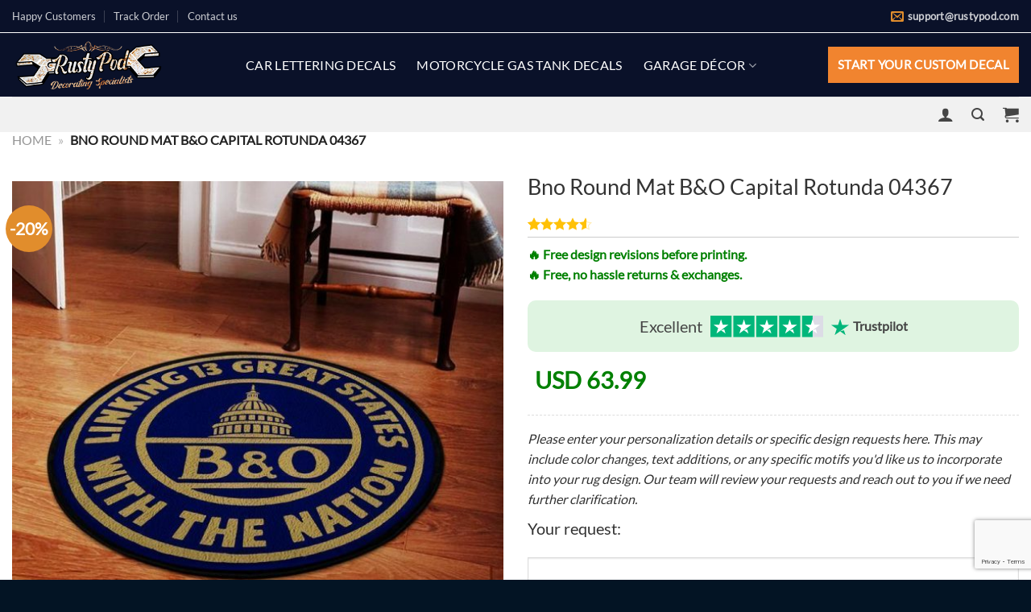

--- FILE ---
content_type: text/html; charset=UTF-8
request_url: https://rustypod.com/products/bno-round-mat-bo-capital-rotunda-04367/
body_size: 56915
content:
<!DOCTYPE html>
<html lang="en-US" prefix="og: https://ogp.me/ns#" class="loading-site no-js">
<head>
	<meta charset="UTF-8" />
	<link rel="profile" href="https://gmpg.org/xfn/11" />
	<link rel="pingback" href="https://rustypod.com/xmlrpc.php" />

	<script>(function(html){html.className = html.className.replace(/\bno-js\b/,'js')})(document.documentElement);</script>
	<style>img:is([sizes="auto" i], [sizes^="auto," i]) { contain-intrinsic-size: 3000px 1500px }</style>
	
<!-- Google Tag Manager for WordPress by gtm4wp.com -->
<script data-cfasync="false" data-pagespeed-no-defer>
	var gtm4wp_datalayer_name = "dataLayer";
	var dataLayer = dataLayer || [];
	const gtm4wp_use_sku_instead = 0;
	const gtm4wp_currency = 'USD';
	const gtm4wp_product_per_impression = 10;
	const gtm4wp_clear_ecommerce = false;
	const gtm4wp_datalayer_max_timeout = 2000;
</script>
<!-- End Google Tag Manager for WordPress by gtm4wp.com --><meta name="viewport" content="width=device-width, initial-scale=1" /><script>window._wca = window._wca || [];</script>

<!-- Search Engine Optimization by Rank Math - https://rankmath.com/ -->
<title>bno round mat B&amp;O Capital Rotunda 04367 - Rustypod Store</title>
<meta name="description" content="The bno round mat B&amp;O Capital Rotunda is a great way to add some unique flair to your home decor. Whether you use it to make your shop more inviting or to"/>
<meta name="robots" content="follow, index, max-snippet:-1, max-video-preview:-1, max-image-preview:large"/>
<link rel="canonical" href="https://rustypod.com/products/bno-round-mat-bo-capital-rotunda-04367/" />
<meta property="og:locale" content="en_US" />
<meta property="og:type" content="product" />
<meta property="og:title" content="bno round mat B&amp;O Capital Rotunda 04367 - Rustypod Store" />
<meta property="og:description" content="The bno round mat B&amp;O Capital Rotunda is a great way to add some unique flair to your home decor. Whether you use it to make your shop more inviting or to" />
<meta property="og:url" content="https://rustypod.com/products/bno-round-mat-bo-capital-rotunda-04367/" />
<meta property="og:site_name" content="Rustypod" />
<meta property="og:updated_time" content="2023-08-25T15:30:41+07:00" />
<meta property="og:image" content="https://cdn.rustypod.com/wp-content/uploads/2021/10/04367-1_8b805f5d-cceb-4b54-bf12-9db463e0b19c.jpg" />
<meta property="og:image:secure_url" content="https://cdn.rustypod.com/wp-content/uploads/2021/10/04367-1_8b805f5d-cceb-4b54-bf12-9db463e0b19c.jpg" />
<meta property="og:image:width" content="800" />
<meta property="og:image:height" content="800" />
<meta property="og:image:alt" content="bno round ma" />
<meta property="og:image:type" content="image/jpeg" />
<meta property="product:availability" content="instock" />
<meta name="twitter:card" content="summary_large_image" />
<meta name="twitter:title" content="bno round mat B&amp;O Capital Rotunda 04367 - Rustypod Store" />
<meta name="twitter:description" content="The bno round mat B&amp;O Capital Rotunda is a great way to add some unique flair to your home decor. Whether you use it to make your shop more inviting or to" />
<meta name="twitter:image" content="https://cdn.rustypod.com/wp-content/uploads/2021/10/04367-1_8b805f5d-cceb-4b54-bf12-9db463e0b19c.jpg" />
<meta name="twitter:label1" content="Price" />
<meta name="twitter:data1" content="USD&nbsp;53.99 - USD&nbsp;75.99" />
<meta name="twitter:label2" content="Availability" />
<meta name="twitter:data2" content="In stock" />
<script type="application/ld+json" class="rank-math-schema">{"@context":"https://schema.org","@graph":[{"@type":"Organization","@id":"https://rustypod.com/#organization","name":"Rustypod","url":"https://rustypod.com","sameAs":["https://www.facebook.com/Rustypod"]},{"@type":"WebSite","@id":"https://rustypod.com/#website","url":"https://rustypod.com","name":"Rustypod","publisher":{"@id":"https://rustypod.com/#organization"},"inLanguage":"en-US"},{"@type":"ImageObject","@id":"https://cdn.rustypod.com/wp-content/uploads/2021/10/04367-1_8b805f5d-cceb-4b54-bf12-9db463e0b19c.jpg","url":"https://cdn.rustypod.com/wp-content/uploads/2021/10/04367-1_8b805f5d-cceb-4b54-bf12-9db463e0b19c.jpg","width":"800","height":"800","inLanguage":"en-US"},{"@type":"BreadcrumbList","@id":"https://rustypod.com/products/bno-round-mat-bo-capital-rotunda-04367/#breadcrumb","itemListElement":[{"@type":"ListItem","position":"1","item":{"@id":"https://rustypod.com","name":"Home"}},{"@type":"ListItem","position":"2","item":{"@id":"https://rustypod.com/products/bno-round-mat-bo-capital-rotunda-04367/","name":"bno round mat B&#038;O Capital Rotunda 04367"}}]},{"@type":"ItemPage","@id":"https://rustypod.com/products/bno-round-mat-bo-capital-rotunda-04367/#webpage","url":"https://rustypod.com/products/bno-round-mat-bo-capital-rotunda-04367/","name":"bno round mat B&amp;O Capital Rotunda 04367 - Rustypod Store","datePublished":"2021-11-04T12:33:09+07:00","dateModified":"2023-08-25T15:30:41+07:00","isPartOf":{"@id":"https://rustypod.com/#website"},"primaryImageOfPage":{"@id":"https://cdn.rustypod.com/wp-content/uploads/2021/10/04367-1_8b805f5d-cceb-4b54-bf12-9db463e0b19c.jpg"},"inLanguage":"en-US","breadcrumb":{"@id":"https://rustypod.com/products/bno-round-mat-bo-capital-rotunda-04367/#breadcrumb"}},{"@type":"Product","name":"bno round mat B&amp;O Capital Rotunda 04367 - Rustypod Store","description":"The bno round mat B&amp;O Capital Rotunda is a great way to add some unique flair to your home decor. Whether you use it to make your shop more inviting or to add some character to a small space, this mat is a versatile and practical choice. With the pitiful designs of the locomotive, the bno round mat B&amp;O Capital Rotunda is sure to catch the eye and add some interest to any room. You can even customize it with your shop name, address, or any other text you choose. Made of durable and easy-to-clean materials, this railroad round mat is sure to withstand the test of time.","sku":"4633782485128-bno_04367","category":"RAILROAD","mainEntityOfPage":{"@id":"https://rustypod.com/products/bno-round-mat-bo-capital-rotunda-04367/#webpage"},"weight":{"@type":"QuantitativeValue","unitCode":"ONZ"},"image":[{"@type":"ImageObject","url":"https://cdn.rustypod.com/wp-content/uploads/2021/10/04367-1_8b805f5d-cceb-4b54-bf12-9db463e0b19c.jpg","height":"800","width":"800"},{"@type":"ImageObject","url":"https://cdn.rustypod.com/wp-content/uploads/2021/10/04367-2_93a0f510-27e6-4c1f-8e71-c0c053c22954.jpg","height":"800","width":"800"}],"aggregateRating":{"@type":"AggregateRating","ratingValue":"4.50","bestRating":"5","ratingCount":"2","reviewCount":"2"},"review":[{"@type":"Review","@id":"https://rustypod.com/products/bno-round-mat-bo-capital-rotunda-04367/#li-comment-31072","description":"Definitely more of a mat than a rug, but the graphics are excellent and it looks awesome on the floor.","datePublished":"2020-01-31 04:50:26","reviewRating":{"@type":"Rating","ratingValue":"5","bestRating":"5","worstRating":"1"},"author":{"@type":"Person","name":"Paul H."}},{"@type":"Review","@id":"https://rustypod.com/products/bno-round-mat-bo-capital-rotunda-04367/#li-comment-31094","description":"do have it in CSX","datePublished":"2019-12-22 14:09:34","reviewRating":{"@type":"Rating","ratingValue":"4","bestRating":"5","worstRating":"1"},"author":{"@type":"Person","name":"Wayne  G."}}],"offers":{"@type":"AggregateOffer","lowPrice":"53.99","highPrice":"75.99","offerCount":"5","priceCurrency":"USD","availability":"http://schema.org/InStock","seller":{"@type":"Organization","@id":"https://rustypod.com/","name":"Rustypod","url":"https://rustypod.com","logo":""},"url":"https://rustypod.com/products/bno-round-mat-bo-capital-rotunda-04367/"},"@id":"https://rustypod.com/products/bno-round-mat-bo-capital-rotunda-04367/#richSnippet"}]}</script>
<!-- /Rank Math WordPress SEO plugin -->

<script type='application/javascript'  id='pys-version-script'>console.log('PixelYourSite Free version 11.1.5.2');</script>
<link rel='dns-prefetch' href='//assets.pinterest.com' />
<link rel='dns-prefetch' href='//stats.wp.com' />
<link rel='dns-prefetch' href='//js.retainful.com' />
<link rel='dns-prefetch' href='//cdnjs.cloudflare.com' />
<link rel='preconnect' href='https://cdn.rustypod.com' />
<link rel='prefetch' href='https://rustypod.com/wp-content/themes/flatsome/assets/js/flatsome.js?ver=e1ad26bd5672989785e1' />
<link rel='prefetch' href='https://rustypod.com/wp-content/themes/flatsome/assets/js/chunk.slider.js?ver=3.19.14' />
<link rel='prefetch' href='https://rustypod.com/wp-content/themes/flatsome/assets/js/chunk.popups.js?ver=3.19.14' />
<link rel='prefetch' href='https://rustypod.com/wp-content/themes/flatsome/assets/js/chunk.tooltips.js?ver=3.19.14' />
<link rel='prefetch' href='https://rustypod.com/wp-content/themes/flatsome/assets/js/woocommerce.js?ver=dd6035ce106022a74757' />
<link rel="alternate" type="application/rss+xml" title="Rustypod Store &raquo; Feed" href="https://rustypod.com/feed/" />
<link rel="alternate" type="application/rss+xml" title="Rustypod Store &raquo; Comments Feed" href="https://rustypod.com/comments/feed/" />
<link rel="alternate" type="application/rss+xml" title="Rustypod Store &raquo; bno round mat B&#038;O Capital Rotunda 04367 Comments Feed" href="https://rustypod.com/products/bno-round-mat-bo-capital-rotunda-04367/feed/" />
<script type="text/javascript">
/* <![CDATA[ */
window._wpemojiSettings = {"baseUrl":"https:\/\/s.w.org\/images\/core\/emoji\/16.0.1\/72x72\/","ext":".png","svgUrl":"https:\/\/s.w.org\/images\/core\/emoji\/16.0.1\/svg\/","svgExt":".svg","source":{"concatemoji":"https:\/\/cdn.rustypod.com\/wp-includes\/js\/wp-emoji-release.min.js?ver=9a199c373cc0ed9ce6bc6a1c00ffa048"}};
/*! This file is auto-generated */
!function(s,n){var o,i,e;function c(e){try{var t={supportTests:e,timestamp:(new Date).valueOf()};sessionStorage.setItem(o,JSON.stringify(t))}catch(e){}}function p(e,t,n){e.clearRect(0,0,e.canvas.width,e.canvas.height),e.fillText(t,0,0);var t=new Uint32Array(e.getImageData(0,0,e.canvas.width,e.canvas.height).data),a=(e.clearRect(0,0,e.canvas.width,e.canvas.height),e.fillText(n,0,0),new Uint32Array(e.getImageData(0,0,e.canvas.width,e.canvas.height).data));return t.every(function(e,t){return e===a[t]})}function u(e,t){e.clearRect(0,0,e.canvas.width,e.canvas.height),e.fillText(t,0,0);for(var n=e.getImageData(16,16,1,1),a=0;a<n.data.length;a++)if(0!==n.data[a])return!1;return!0}function f(e,t,n,a){switch(t){case"flag":return n(e,"\ud83c\udff3\ufe0f\u200d\u26a7\ufe0f","\ud83c\udff3\ufe0f\u200b\u26a7\ufe0f")?!1:!n(e,"\ud83c\udde8\ud83c\uddf6","\ud83c\udde8\u200b\ud83c\uddf6")&&!n(e,"\ud83c\udff4\udb40\udc67\udb40\udc62\udb40\udc65\udb40\udc6e\udb40\udc67\udb40\udc7f","\ud83c\udff4\u200b\udb40\udc67\u200b\udb40\udc62\u200b\udb40\udc65\u200b\udb40\udc6e\u200b\udb40\udc67\u200b\udb40\udc7f");case"emoji":return!a(e,"\ud83e\udedf")}return!1}function g(e,t,n,a){var r="undefined"!=typeof WorkerGlobalScope&&self instanceof WorkerGlobalScope?new OffscreenCanvas(300,150):s.createElement("canvas"),o=r.getContext("2d",{willReadFrequently:!0}),i=(o.textBaseline="top",o.font="600 32px Arial",{});return e.forEach(function(e){i[e]=t(o,e,n,a)}),i}function t(e){var t=s.createElement("script");t.src=e,t.defer=!0,s.head.appendChild(t)}"undefined"!=typeof Promise&&(o="wpEmojiSettingsSupports",i=["flag","emoji"],n.supports={everything:!0,everythingExceptFlag:!0},e=new Promise(function(e){s.addEventListener("DOMContentLoaded",e,{once:!0})}),new Promise(function(t){var n=function(){try{var e=JSON.parse(sessionStorage.getItem(o));if("object"==typeof e&&"number"==typeof e.timestamp&&(new Date).valueOf()<e.timestamp+604800&&"object"==typeof e.supportTests)return e.supportTests}catch(e){}return null}();if(!n){if("undefined"!=typeof Worker&&"undefined"!=typeof OffscreenCanvas&&"undefined"!=typeof URL&&URL.createObjectURL&&"undefined"!=typeof Blob)try{var e="postMessage("+g.toString()+"("+[JSON.stringify(i),f.toString(),p.toString(),u.toString()].join(",")+"));",a=new Blob([e],{type:"text/javascript"}),r=new Worker(URL.createObjectURL(a),{name:"wpTestEmojiSupports"});return void(r.onmessage=function(e){c(n=e.data),r.terminate(),t(n)})}catch(e){}c(n=g(i,f,p,u))}t(n)}).then(function(e){for(var t in e)n.supports[t]=e[t],n.supports.everything=n.supports.everything&&n.supports[t],"flag"!==t&&(n.supports.everythingExceptFlag=n.supports.everythingExceptFlag&&n.supports[t]);n.supports.everythingExceptFlag=n.supports.everythingExceptFlag&&!n.supports.flag,n.DOMReady=!1,n.readyCallback=function(){n.DOMReady=!0}}).then(function(){return e}).then(function(){var e;n.supports.everything||(n.readyCallback(),(e=n.source||{}).concatemoji?t(e.concatemoji):e.wpemoji&&e.twemoji&&(t(e.twemoji),t(e.wpemoji)))}))}((window,document),window._wpemojiSettings);
/* ]]> */
</script>

<link rel='stylesheet' id='themecomplete-epo-css' href='https://rustypod.com/wp-content/plugins/woocommerce-tm-extra-product-options/assets/css/epo.min.css?ver=7.2.1' type='text/css' media='all' />
<link rel='stylesheet' id='themecomplete-epo-smallscreen-css' href='https://rustypod.com/wp-content/plugins/woocommerce-tm-extra-product-options/assets/css/tm-epo-smallscreen.min.css?ver=7.2.1' type='text/css' media='only screen and (max-width: 768px)' />
<style id='themecomplete-styles-header-inline-css' type='text/css'>
:root {--tcgaprow: 15px;--tcgapcolumn: 15px;}
</style>
<style id='wp-emoji-styles-inline-css' type='text/css'>

	img.wp-smiley, img.emoji {
		display: inline !important;
		border: none !important;
		box-shadow: none !important;
		height: 1em !important;
		width: 1em !important;
		margin: 0 0.07em !important;
		vertical-align: -0.1em !important;
		background: none !important;
		padding: 0 !important;
	}
</style>
<style id='wp-block-library-inline-css' type='text/css'>
:root{--wp-admin-theme-color:#007cba;--wp-admin-theme-color--rgb:0,124,186;--wp-admin-theme-color-darker-10:#006ba1;--wp-admin-theme-color-darker-10--rgb:0,107,161;--wp-admin-theme-color-darker-20:#005a87;--wp-admin-theme-color-darker-20--rgb:0,90,135;--wp-admin-border-width-focus:2px;--wp-block-synced-color:#7a00df;--wp-block-synced-color--rgb:122,0,223;--wp-bound-block-color:var(--wp-block-synced-color)}@media (min-resolution:192dpi){:root{--wp-admin-border-width-focus:1.5px}}.wp-element-button{cursor:pointer}:root{--wp--preset--font-size--normal:16px;--wp--preset--font-size--huge:42px}:root .has-very-light-gray-background-color{background-color:#eee}:root .has-very-dark-gray-background-color{background-color:#313131}:root .has-very-light-gray-color{color:#eee}:root .has-very-dark-gray-color{color:#313131}:root .has-vivid-green-cyan-to-vivid-cyan-blue-gradient-background{background:linear-gradient(135deg,#00d084,#0693e3)}:root .has-purple-crush-gradient-background{background:linear-gradient(135deg,#34e2e4,#4721fb 50%,#ab1dfe)}:root .has-hazy-dawn-gradient-background{background:linear-gradient(135deg,#faaca8,#dad0ec)}:root .has-subdued-olive-gradient-background{background:linear-gradient(135deg,#fafae1,#67a671)}:root .has-atomic-cream-gradient-background{background:linear-gradient(135deg,#fdd79a,#004a59)}:root .has-nightshade-gradient-background{background:linear-gradient(135deg,#330968,#31cdcf)}:root .has-midnight-gradient-background{background:linear-gradient(135deg,#020381,#2874fc)}.has-regular-font-size{font-size:1em}.has-larger-font-size{font-size:2.625em}.has-normal-font-size{font-size:var(--wp--preset--font-size--normal)}.has-huge-font-size{font-size:var(--wp--preset--font-size--huge)}.has-text-align-center{text-align:center}.has-text-align-left{text-align:left}.has-text-align-right{text-align:right}#end-resizable-editor-section{display:none}.aligncenter{clear:both}.items-justified-left{justify-content:flex-start}.items-justified-center{justify-content:center}.items-justified-right{justify-content:flex-end}.items-justified-space-between{justify-content:space-between}.screen-reader-text{border:0;clip-path:inset(50%);height:1px;margin:-1px;overflow:hidden;padding:0;position:absolute;width:1px;word-wrap:normal!important}.screen-reader-text:focus{background-color:#ddd;clip-path:none;color:#444;display:block;font-size:1em;height:auto;left:5px;line-height:normal;padding:15px 23px 14px;text-decoration:none;top:5px;width:auto;z-index:100000}html :where(.has-border-color){border-style:solid}html :where([style*=border-top-color]){border-top-style:solid}html :where([style*=border-right-color]){border-right-style:solid}html :where([style*=border-bottom-color]){border-bottom-style:solid}html :where([style*=border-left-color]){border-left-style:solid}html :where([style*=border-width]){border-style:solid}html :where([style*=border-top-width]){border-top-style:solid}html :where([style*=border-right-width]){border-right-style:solid}html :where([style*=border-bottom-width]){border-bottom-style:solid}html :where([style*=border-left-width]){border-left-style:solid}html :where(img[class*=wp-image-]){height:auto;max-width:100%}:where(figure){margin:0 0 1em}html :where(.is-position-sticky){--wp-admin--admin-bar--position-offset:var(--wp-admin--admin-bar--height,0px)}@media screen and (max-width:600px){html :where(.is-position-sticky){--wp-admin--admin-bar--position-offset:0px}}
</style>
<link rel='stylesheet' id='contact-form-7-css' href='https://rustypod.com/wp-content/plugins/contact-form-7/includes/css/styles.css?ver=6.1.4' type='text/css' media='all' />
<link rel='stylesheet' id='photoswipe-css' href='https://rustypod.com/wp-content/plugins/woocommerce/assets/css/photoswipe/photoswipe.min.css?ver=10.4.3' type='text/css' media='all' />
<link rel='stylesheet' id='photoswipe-default-skin-css' href='https://rustypod.com/wp-content/plugins/woocommerce/assets/css/photoswipe/default-skin/default-skin.min.css?ver=10.4.3' type='text/css' media='all' />
<style id='woocommerce-inline-inline-css' type='text/css'>
.woocommerce form .form-row .required { visibility: visible; }
</style>
<link rel='stylesheet' id='pinterest-for-woocommerce-pins-css' href='//rustypod.com/wp-content/plugins/pinterest-for-woocommerce/assets/css/frontend/pinterest-for-woocommerce-pins.min.css?ver=1.4.21' type='text/css' media='all' />
<link rel='stylesheet' id='wcpr-country-flags-css' href='https://rustypod.com/wp-content/plugins/woocommerce-photo-reviews/css/flags-64.min.css?ver=1.4.9' type='text/css' media='all' />
<link rel='stylesheet' id='woocommerce-photo-reviews-vote-icons-css' href='https://rustypod.com/wp-content/plugins/woocommerce-photo-reviews/css/woocommerce-photo-reviews-vote-icons.min.css?ver=1.4.9' type='text/css' media='all' />
<link rel='stylesheet' id='wcpr-verified-badge-icon-css' href='https://rustypod.com/wp-content/plugins/woocommerce-photo-reviews/css/woocommerce-photo-reviews-badge.min.css?ver=1.4.9' type='text/css' media='all' />
<link rel='stylesheet' id='woocommerce-photo-reviews-style-css' href='https://rustypod.com/wp-content/plugins/woocommerce-photo-reviews/css/style.min.css?ver=1.4.9' type='text/css' media='all' />
<style id='woocommerce-photo-reviews-style-inline-css' type='text/css'>
.woocommerce-review__verified{color:#29d50b!important;}.wcpr-input-file-wrap .wcpr_image_upload_button.button, .wcpr-input-file-wrap .wcpr_image_upload_button.button{background-color:!important;color:!important;}.star-rating:before,.star-rating span:before,.stars a:hover:after, .stars a.active:after{color:#ffb600!important;}.rate-percent{background-color:#96588a;}:root{
        --upload_button_bg_color:;
        --upload_button_color:;
        }
</style>
<link rel='stylesheet' id='wcpr-swipebox-css-css' href='https://rustypod.com/wp-content/plugins/woocommerce-photo-reviews/css/swipebox.min.css?ver=9a199c373cc0ed9ce6bc6a1c00ffa048' type='text/css' media='all' />
<link rel='stylesheet' id='wcpr-rotate-font-style-css' href='https://rustypod.com/wp-content/plugins/woocommerce-photo-reviews/css/rotate.min.css?ver=1.4.9' type='text/css' media='all' />
<link rel='stylesheet' id='wcpr-default-display-style-css' href='https://rustypod.com/wp-content/plugins/woocommerce-photo-reviews/css/default-display-images.min.css?ver=1.4.9' type='text/css' media='all' />
<link rel='stylesheet' id='font-awesome-css' href='https://cdnjs.cloudflare.com/ajax/libs/font-awesome/4.7.0/css/font-awesome.min.css?ver=9a199c373cc0ed9ce6bc6a1c00ffa048' type='text/css' media='all' />
<link rel='stylesheet' id='flatsome-woocommerce-extra-product-options-css' href='https://rustypod.com/wp-content/themes/flatsome/inc/integrations/wc-extra-product-options/extra-product-options.css?ver=3.19.14' type='text/css' media='all' />
<link rel='stylesheet' id='flatsome-main-css' href='https://rustypod.com/wp-content/themes/flatsome/assets/css/flatsome.css?ver=3.19.14' type='text/css' media='all' />
<style id='flatsome-main-inline-css' type='text/css'>
@font-face {
				font-family: "fl-icons";
				font-display: block;
				src: url(https://rustypod.com/wp-content/themes/flatsome/assets/css/icons/fl-icons.eot?v=3.19.14);
				src:
					url(https://rustypod.com/wp-content/themes/flatsome/assets/css/icons/fl-icons.eot#iefix?v=3.19.14) format("embedded-opentype"),
					url(https://rustypod.com/wp-content/themes/flatsome/assets/css/icons/fl-icons.woff2?v=3.19.14) format("woff2"),
					url(https://rustypod.com/wp-content/themes/flatsome/assets/css/icons/fl-icons.ttf?v=3.19.14) format("truetype"),
					url(https://rustypod.com/wp-content/themes/flatsome/assets/css/icons/fl-icons.woff?v=3.19.14) format("woff"),
					url(https://rustypod.com/wp-content/themes/flatsome/assets/css/icons/fl-icons.svg?v=3.19.14#fl-icons) format("svg");
			}
</style>
<link rel='stylesheet' id='flatsome-shop-css' href='https://rustypod.com/wp-content/themes/flatsome/assets/css/flatsome-shop.css?ver=3.19.14' type='text/css' media='all' />
<link rel='stylesheet' id='flatsome-style-css' href='https://rustypod.com/wp-content/themes/flatsome-child/style.css?ver=1.2.76' type='text/css' media='all' />
<style id='themecomplete-extra-css-inline-css' type='text/css'>
.tm-extra-product-options textarea.tm-epo-field {
    width: 100vh;
}
.tm-epo-field.tmcp-select {
    width: 20vh;
}
.tc-mode-images .tc-label-wrap, .tc-mode-color .tc-label-wrap{
width: 10vh;
}
.tm-extra-product-options ul.tmcp-ul-wrap.tm-extra-product-options-radio li.tmcp-field-wrap .tm-label{
width: 20vh;
}
@media (max-width: 767px) {
    .custom_input_width_left, .custom_input_width_right {
        width: 100%;
    }
}

</style>
<script type="text/template" id="tmpl-variation-template">
	<div class="woocommerce-variation-description">{{{ data.variation.variation_description }}}</div>
	<div class="woocommerce-variation-price">{{{ data.variation.price_html }}}</div>
	<div class="woocommerce-variation-availability">{{{ data.variation.availability_html }}}</div>
</script>
<script type="text/template" id="tmpl-unavailable-variation-template">
	<p role="alert">Sorry, this product is unavailable. Please choose a different combination.</p>
</script>
<script type="text/javascript" src="https://cdn.rustypod.com/wp-includes/js/jquery/jquery.min.js?ver=3.7.1" id="jquery-core-js"></script>
<script type="text/javascript" src="https://cdn.rustypod.com/wp-includes/js/jquery/jquery-migrate.min.js?ver=3.4.1" id="jquery-migrate-js"></script>
<script type="text/javascript" src="https://cdn.rustypod.com/wp-includes/js/underscore.min.js?ver=1.13.7" id="underscore-js"></script>
<script type="text/javascript" id="wp-util-js-extra">
/* <![CDATA[ */
var _wpUtilSettings = {"ajax":{"url":"\/wp-admin\/admin-ajax.php"}};
/* ]]> */
</script>
<script type="text/javascript" src="https://cdn.rustypod.com/wp-includes/js/wp-util.min.js?ver=9a199c373cc0ed9ce6bc6a1c00ffa048" id="wp-util-js"></script>
<script type="text/javascript" src="https://rustypod.com/wp-content/plugins/woocommerce/assets/js/jquery-blockui/jquery.blockUI.min.js?ver=2.7.0-wc.10.4.3" id="wc-jquery-blockui-js" data-wp-strategy="defer"></script>
<script type="text/javascript" id="tp-js-js-extra">
/* <![CDATA[ */
var trustpilot_settings = {"key":"TbGAczzIB2tOvOVR","TrustpilotScriptUrl":"https:\/\/invitejs.trustpilot.com\/tp.min.js","IntegrationAppUrl":"\/\/ecommscript-integrationapp.trustpilot.com","PreviewScriptUrl":"\/\/ecommplugins-scripts.trustpilot.com\/v2.1\/js\/preview.min.js","PreviewCssUrl":"\/\/ecommplugins-scripts.trustpilot.com\/v2.1\/css\/preview.min.css","PreviewWPCssUrl":"\/\/ecommplugins-scripts.trustpilot.com\/v2.1\/css\/preview_wp.css","WidgetScriptUrl":"\/\/widget.trustpilot.com\/bootstrap\/v5\/tp.widget.bootstrap.min.js"};
/* ]]> */
</script>
<script type="text/javascript" src="https://rustypod.com/wp-content/plugins/trustpilot-reviews/review/assets/js/headerScript.min.js?ver=1.0&#039; async=&#039;async" id="tp-js-js"></script>
<script type="text/javascript" src="https://rustypod.com/wp-content/plugins/woocommerce/assets/js/photoswipe/photoswipe.min.js?ver=4.1.1-wc.10.4.3" id="wc-photoswipe-js" defer="defer" data-wp-strategy="defer"></script>
<script type="text/javascript" src="https://rustypod.com/wp-content/plugins/woocommerce/assets/js/photoswipe/photoswipe-ui-default.min.js?ver=4.1.1-wc.10.4.3" id="wc-photoswipe-ui-default-js" defer="defer" data-wp-strategy="defer"></script>
<script type="text/javascript" id="wc-single-product-js-extra">
/* <![CDATA[ */
var wc_single_product_params = {"i18n_required_rating_text":"Please select a rating","i18n_rating_options":["1 of 5 stars","2 of 5 stars","3 of 5 stars","4 of 5 stars","5 of 5 stars"],"i18n_product_gallery_trigger_text":"View full-screen image gallery","review_rating_required":"no","flexslider":{"rtl":false,"animation":"slide","smoothHeight":true,"directionNav":false,"controlNav":"thumbnails","slideshow":false,"animationSpeed":500,"animationLoop":false,"allowOneSlide":false},"zoom_enabled":"","zoom_options":[],"photoswipe_enabled":"1","photoswipe_options":{"shareEl":false,"closeOnScroll":false,"history":false,"hideAnimationDuration":0,"showAnimationDuration":0},"flexslider_enabled":""};
/* ]]> */
</script>
<script type="text/javascript" src="https://rustypod.com/wp-content/plugins/woocommerce/assets/js/frontend/single-product.min.js?ver=10.4.3" id="wc-single-product-js" defer="defer" data-wp-strategy="defer"></script>
<script type="text/javascript" src="https://rustypod.com/wp-content/plugins/woocommerce/assets/js/js-cookie/js.cookie.min.js?ver=2.1.4-wc.10.4.3" id="wc-js-cookie-js" data-wp-strategy="defer"></script>
<script type="text/javascript" src="https://rustypod.com/wp-content/plugins/woocommerce-photo-reviews/js/default-display-images.min.js?ver=1.4.9" id="wcpr-default-display-script-js"></script>
<script type="text/javascript" id="woocommerce-photo-reviews-script-js-extra">
/* <![CDATA[ */
var woocommerce_photo_reviews_params = {"ajaxurl":"https:\/\/rustypod.com\/wp-admin\/admin-ajax.php","text_load_more":"Load more","text_loading":"Loading...","i18n_required_rating_text":"Please select a rating.","i18n_required_comment_text":"Please enter your comment.","i18n_minimum_comment_text":"Please enter your comment not less than 0 character.","i18n_required_name_text":"Please enter your name.","i18n_required_email_text":"Please enter your email.","warning_gdpr":"Please agree with our term and policy.","max_files":"5","upload_allow":["image\/jpg","image\/jpeg","image\/bmp","image\/png","image\/webp","image\/gif","video\/mp4","video\/webm","video\/quicktime"],"max_file_size":"2000","required_image":"off","enable_photo":"on","warning_required_image":"Please upload at least one image for your review!","warning_max_files":"You can only upload maximum of 5 files.","warning_upload_allow":"'%file_name%' is not an allowed file type.","warning_max_file_size":"The size of '%file_name%' is greater than 2000 kB.","default_comments_page":"oldest","comments_per_page":"50","sort":"1","display":"2","masonry_popup":"review","pagination_ajax":"","loadmore_button":"","allow_empty_comment":"","minimum_comment_length":"0","container":".commentlist","wrap_filters":"wcpr-filter-container wcpr-filter-style-normal","comments_container_id":"comments","nonce":"c69daaad7e","grid_class":"wcpr-grid wcpr-masonry-3-col wcpr-masonry-popup-review wcpr-enable-box-shadow","i18n_image_caption":"Caption for this image","image_caption_enable":"","restrict_number_of_reviews":"","wc_ajax_url":"\/?wc-ajax=%%endpoint%%","review_rating_required":"no"};
/* ]]> */
</script>
<script type="text/javascript" src="https://rustypod.com/wp-content/plugins/woocommerce-photo-reviews/js/script.min.js?ver=1.4.9" id="woocommerce-photo-reviews-script-js"></script>
<script type="text/javascript" id="woocommerce-photo-reviews-shortcode-script-js-extra">
/* <![CDATA[ */
var woocommerce_photo_reviews_shortcode_params = {"ajaxurl":"https:\/\/rustypod.com\/wp-admin\/admin-ajax.php"};
/* ]]> */
</script>
<script type="text/javascript" src="https://rustypod.com/wp-content/plugins/woocommerce-photo-reviews/js/shortcode-script.min.js?ver=1.4.9" id="woocommerce-photo-reviews-shortcode-script-js"></script>
<script type="text/javascript" src="https://rustypod.com/wp-content/plugins/woocommerce-photo-reviews/js/swipebox.min.js?ver=9a199c373cc0ed9ce6bc6a1c00ffa048" id="wcpr-swipebox-js-js"></script>
<script type="text/javascript" id="WCPAY_ASSETS-js-extra">
/* <![CDATA[ */
var wcpayAssets = {"url":"https:\/\/rustypod.com\/wp-content\/plugins\/woocommerce-payments\/dist\/"};
/* ]]> */
</script>
<script type="text/javascript" src="https://rustypod.com/wp-content/themes/flatsome-child/assets/js/custom.js?ver=9a199c373cc0ed9ce6bc6a1c00ffa048" id="custom-js"></script>
<script type="text/javascript" src="https://stats.wp.com/s-202604.js" id="woocommerce-analytics-js" defer="defer" data-wp-strategy="defer"></script>
<script type="text/javascript" id="wc-cart-fragments-js-extra">
/* <![CDATA[ */
var wc_cart_fragments_params = {"ajax_url":"\/wp-admin\/admin-ajax.php","wc_ajax_url":"\/?wc-ajax=%%endpoint%%","cart_hash_key":"wc_cart_hash_2b113bcddaefe3d4eeb0207e2a722dd7","fragment_name":"wc_fragments_2b113bcddaefe3d4eeb0207e2a722dd7","request_timeout":"5000"};
/* ]]> */
</script>
<script type="text/javascript" src="https://rustypod.com/wp-content/plugins/woocommerce/assets/js/frontend/cart-fragments.min.js?ver=10.4.3" id="wc-cart-fragments-js" defer="defer" data-wp-strategy="defer"></script>
<script type="text/javascript" id="rnoc_track-user-cart-js-extra">
/* <![CDATA[ */
var retainful_cart_data = {"ajax_url":"https:\/\/rustypod.com\/wp-admin\/admin-ajax.php","jquery_url":"https:\/\/cdn.rustypod.com\/wp-includes\/js\/jquery\/jquery.js","ip":"13.59.206.103","version":"2.6.43","public_key":"48be4aca-0e52-46a8-abd3-3a80bab01f50","api_url":"https:\/\/api.retainful.com\/v1\/woocommerce\/webhooks\/checkout","billing_email":"","tracking_element_selector":"retainful-abandoned-cart-data","cart_tracking_engine":"js","products":{"productId":89569,"handle":"4633782485128-bno_04367","title":"bno round mat B&O Capital Rotunda 04367","selectedVariantId":"","variants":[],"totalAvailable":0}};
/* ]]> */
</script>
<script src='https://js.retainful.com/woocommerce/v2/retainful.js?ver=2.6.43' id='rnoc_track-user-cart-js' data-cfasync='false' defer></script><script type="text/javascript" id="rnoc_popup-coupon-js-extra">
/* <![CDATA[ */
var retainful_popup_data = {"ajax_url":"https:\/\/rustypod.com\/wp-admin\/admin-ajax.php","version":"2.6.43","popup_redirect_timeout":"1500"};
/* ]]> */
</script>
<script type="text/javascript" src="https://rustypod.com/wp-content/plugins/retainful-next-order-coupon-for-woocommerce/src/assets/js/popup_coupon.js?ver=2.6.43" id="rnoc_popup-coupon-js"></script>
<script type="text/javascript" src="https://rustypod.com/wp-content/plugins/pixelyoursite/dist/scripts/jquery.bind-first-0.2.3.min.js?ver=0.2.3" id="jquery-bind-first-js"></script>
<script type="text/javascript" src="https://rustypod.com/wp-content/plugins/pixelyoursite/dist/scripts/js.cookie-2.1.3.min.js?ver=2.1.3" id="js-cookie-pys-js"></script>
<script type="text/javascript" src="https://rustypod.com/wp-content/plugins/pixelyoursite/dist/scripts/tld.min.js?ver=2.3.1" id="js-tld-js"></script>
<script type="text/javascript" id="pys-js-extra">
/* <![CDATA[ */
var pysOptions = {"staticEvents":{"facebook":{"woo_view_content":[{"delay":0,"type":"static","name":"ViewContent","pixelIds":["5932234423515616"],"eventID":"bf25dd68-c2fa-4cf1-b5a3-90e33c0bf60c","params":{"content_ids":["89569"],"content_type":"product_group","tags":"home & living, railroad round mat, railway","content_name":"bno round mat B&O Capital Rotunda 04367","category_name":"RAILROAD, Round mat, Railroad Round Mat","value":"53.99","currency":"USD","contents":[{"id":"89569","quantity":1}],"product_price":"53.99","page_title":"bno round mat B&O Capital Rotunda 04367","post_type":"product","post_id":89569,"plugin":"PixelYourSite","user_role":"guest","event_url":"rustypod.com\/products\/bno-round-mat-bo-capital-rotunda-04367\/"},"e_id":"woo_view_content","ids":[],"hasTimeWindow":false,"timeWindow":0,"woo_order":"","edd_order":""}],"init_event":[{"delay":0,"type":"static","ajaxFire":false,"name":"PageView","pixelIds":["5932234423515616"],"eventID":"8dfbd49e-0964-42ff-a2f5-214df9506548","params":{"page_title":"bno round mat B&O Capital Rotunda 04367","post_type":"product","post_id":89569,"plugin":"PixelYourSite","user_role":"guest","event_url":"rustypod.com\/products\/bno-round-mat-bo-capital-rotunda-04367\/"},"e_id":"init_event","ids":[],"hasTimeWindow":false,"timeWindow":0,"woo_order":"","edd_order":""}]}},"dynamicEvents":{"woo_add_to_cart_on_button_click":{"facebook":{"delay":0,"type":"dyn","name":"AddToCart","pixelIds":["5932234423515616"],"eventID":"ed75f4a4-34c5-4122-8709-4ec87e0df054","params":{"page_title":"bno round mat B&O Capital Rotunda 04367","post_type":"product","post_id":89569,"plugin":"PixelYourSite","user_role":"guest","event_url":"rustypod.com\/products\/bno-round-mat-bo-capital-rotunda-04367\/"},"e_id":"woo_add_to_cart_on_button_click","ids":[],"hasTimeWindow":false,"timeWindow":0,"woo_order":"","edd_order":""}}},"triggerEvents":[],"triggerEventTypes":[],"facebook":{"pixelIds":["5932234423515616"],"advancedMatching":{"external_id":"affdbfcefedcfcbdbcbdfbdcb"},"advancedMatchingEnabled":true,"removeMetadata":false,"wooVariableAsSimple":false,"serverApiEnabled":false,"wooCRSendFromServer":false,"send_external_id":null,"enabled_medical":false,"do_not_track_medical_param":["event_url","post_title","page_title","landing_page","content_name","categories","category_name","tags"],"meta_ldu":false},"debug":"","siteUrl":"https:\/\/rustypod.com","ajaxUrl":"https:\/\/rustypod.com\/wp-admin\/admin-ajax.php","ajax_event":"dca6ba5eb9","enable_remove_download_url_param":"1","cookie_duration":"7","last_visit_duration":"60","enable_success_send_form":"","ajaxForServerEvent":"1","ajaxForServerStaticEvent":"1","useSendBeacon":"1","send_external_id":"1","external_id_expire":"180","track_cookie_for_subdomains":"1","google_consent_mode":"1","gdpr":{"ajax_enabled":false,"all_disabled_by_api":false,"facebook_disabled_by_api":false,"analytics_disabled_by_api":false,"google_ads_disabled_by_api":false,"pinterest_disabled_by_api":false,"bing_disabled_by_api":false,"reddit_disabled_by_api":false,"externalID_disabled_by_api":false,"facebook_prior_consent_enabled":true,"analytics_prior_consent_enabled":true,"google_ads_prior_consent_enabled":null,"pinterest_prior_consent_enabled":true,"bing_prior_consent_enabled":true,"cookiebot_integration_enabled":false,"cookiebot_facebook_consent_category":"marketing","cookiebot_analytics_consent_category":"statistics","cookiebot_tiktok_consent_category":"marketing","cookiebot_google_ads_consent_category":"marketing","cookiebot_pinterest_consent_category":"marketing","cookiebot_bing_consent_category":"marketing","consent_magic_integration_enabled":false,"real_cookie_banner_integration_enabled":false,"cookie_notice_integration_enabled":false,"cookie_law_info_integration_enabled":false,"analytics_storage":{"enabled":true,"value":"granted","filter":false},"ad_storage":{"enabled":true,"value":"granted","filter":false},"ad_user_data":{"enabled":true,"value":"granted","filter":false},"ad_personalization":{"enabled":true,"value":"granted","filter":false}},"cookie":{"disabled_all_cookie":false,"disabled_start_session_cookie":false,"disabled_advanced_form_data_cookie":false,"disabled_landing_page_cookie":false,"disabled_first_visit_cookie":false,"disabled_trafficsource_cookie":false,"disabled_utmTerms_cookie":false,"disabled_utmId_cookie":false},"tracking_analytics":{"TrafficSource":"direct","TrafficLanding":"undefined","TrafficUtms":[],"TrafficUtmsId":[]},"GATags":{"ga_datalayer_type":"default","ga_datalayer_name":"dataLayerPYS"},"woo":{"enabled":true,"enabled_save_data_to_orders":true,"addToCartOnButtonEnabled":true,"addToCartOnButtonValueEnabled":true,"addToCartOnButtonValueOption":"price","singleProductId":89569,"removeFromCartSelector":"form.woocommerce-cart-form .remove","addToCartCatchMethod":"add_cart_js","is_order_received_page":false,"containOrderId":false},"edd":{"enabled":false},"cache_bypass":"1768965416"};
/* ]]> */
</script>
<script type="text/javascript" src="https://rustypod.com/wp-content/plugins/pixelyoursite/dist/scripts/public.js?ver=11.1.5.2" id="pys-js"></script>
<link rel="https://api.w.org/" href="https://rustypod.com/wp-json/" /><link rel="alternate" title="JSON" type="application/json" href="https://rustypod.com/wp-json/wp/v2/product/89569" /><link rel="EditURI" type="application/rsd+xml" title="RSD" href="https://rustypod.com/xmlrpc.php?rsd" />
<link rel="alternate" title="oEmbed (JSON)" type="application/json+oembed" href="https://rustypod.com/wp-json/oembed/1.0/embed?url=https%3A%2F%2Frustypod.com%2Fproducts%2Fbno-round-mat-bo-capital-rotunda-04367%2F" />
<link rel="alternate" title="oEmbed (XML)" type="text/xml+oembed" href="https://rustypod.com/wp-json/oembed/1.0/embed?url=https%3A%2F%2Frustypod.com%2Fproducts%2Fbno-round-mat-bo-capital-rotunda-04367%2F&#038;format=xml" />
<meta name="facebook-domain-verification" content="vokfdlr0ecc9vnjzirwjfmp101z4q3" />
<meta name="p:domain_verify" content="91ce56073c57de0aac41b8ee20dd284e"/>
<!-- Verify google console -->
<meta name="google-site-verification" content="ht0CzQpyBrK0FeO1dwpNC5NFiA0SadyCOut12gcuYqw" />
<meta name="google-site-verification" content="v8QoJfqbUBSFsUdFPMzPC4C6-zkG2C4BfgQg29kmR3Y" />
<meta name='dmca-site-verification' content='TWsxSzJVTkJHWFUxSHhsRVg3YnZBQT090' />

<!-- Google tag (gtag.js) -->
<script async src="https://www.googletagmanager.com/gtag/js?id=G-JNDB6NR3RT"></script>
<script>
  window.dataLayer = window.dataLayer || [];
  function gtag(){dataLayer.push(arguments);}
  gtag('js', new Date());
  gtag('config', 'G-JNDB6NR3RT');
</script>

<!-- Google Tag Manager -->
<script>(function(w,d,s,l,i){w[l]=w[l]||[];w[l].push({'gtm.start':
new Date().getTime(),event:'gtm.js'});var f=d.getElementsByTagName(s)[0],
j=d.createElement(s),dl=l!='dataLayer'?'&l='+l:'';j.async=true;j.src=
'https://www.googletagmanager.com/gtm.js?id='+i+dl;f.parentNode.insertBefore(j,f);
})(window,document,'script','dataLayer','GTM-K9764L9');</script>
<!-- End Google Tag Manager -->

<!-- Pinterest Tag -->
<script defer>
!function(e){if(!window.pintrk){window.pintrk = function (){window.pintrk.queue.push(Array.prototype.slice.call(arguments))};
  var n=window.pintrk;n.queue=[],
    n.version="3.0";
  var t=document.createElement("script");
    t.async=!0,t.src=e;
  var r=document.getElementsByTagName("script")[0];
    r.parentNode.insertBefore(t,r)}}("https://s.pinimg.com/ct/core.js");
pintrk('load', '2613760023780', {em: '<user_email_address>', currency: 'USD'});

// Checkout currency passed back
pintrk('set', 'currency', 'USD');
pintrk('page');
</script>
<noscript>
<img height="1" width="1" style="display:none;" alt="" src="https://ct.pinterest.com/v3/?event=init&tid=2613760023780&pd[em]=<hashed_email_address>&pd[currency]=USD&noscript=1" />
</noscript>
<!-- end Pinterest Tag -->
	<style>img#wpstats{display:none}</style>
		
<!-- Google Tag Manager for WordPress by gtm4wp.com -->
<!-- GTM Container placement set to off -->
<script data-cfasync="false" data-pagespeed-no-defer>
	var dataLayer_content = {"pagePostType":"product","pagePostType2":"single-product","pagePostAuthor":"Rustypod","customerTotalOrders":0,"customerTotalOrderValue":0,"customerFirstName":"","customerLastName":"","customerBillingFirstName":"","customerBillingLastName":"","customerBillingCompany":"","customerBillingAddress1":"","customerBillingAddress2":"","customerBillingCity":"","customerBillingState":"","customerBillingPostcode":"","customerBillingCountry":"","customerBillingEmail":"","customerBillingEmailHash":"","customerBillingPhone":"","customerShippingFirstName":"","customerShippingLastName":"","customerShippingCompany":"","customerShippingAddress1":"","customerShippingAddress2":"","customerShippingCity":"","customerShippingState":"","customerShippingPostcode":"","customerShippingCountry":"","productRatingCounts":{"4":1,"5":1},"productAverageRating":4.5,"productReviewCount":2,"productType":"variable","productIsVariable":1};
	dataLayer.push( dataLayer_content );
</script>
<script data-cfasync="false" data-pagespeed-no-defer>
	console.warn && console.warn("[GTM4WP] Google Tag Manager container code placement set to OFF !!!");
	console.warn && console.warn("[GTM4WP] Data layer codes are active but GTM container must be loaded using custom coding !!!");
</script>
<!-- End Google Tag Manager for WordPress by gtm4wp.com --><meta property="og:url" content="https://rustypod.com/products/bno-round-mat-bo-capital-rotunda-04367/" /><meta property="og:site_name" content="Rustypod Store" /><meta property="og:type" content="og:product" /><meta property="og:title" content="bno round mat B&#038;O Capital Rotunda 04367" /><meta property="og:image" content="https://cdn.rustypod.com/wp-content/uploads/2021/10/04367-1_8b805f5d-cceb-4b54-bf12-9db463e0b19c.jpg" /><meta property="product:price:currency" content="USD" /><meta property="product:price:amount" content="53.99" /><meta property="og:price:standard_amount" content="" /><meta property="og:description" content="bno round mat B&amp;O Capital Rotunda
The bno round mat B&amp;O Capital Rotunda is a great way to add some unique flair to your home decor. Whether you use it to make your shop more inviting or to add some character to a small space, this mat is a versatile and practical choice. With the pitiful designs of the locomotive, the bno round mat B&amp;O Capital Rotunda is sure to catch the eye and add some interest to any room. You can even customize it with your shop name, address, or any other text you choose. Made of durable and easy-to-clean materials, this railroad round mat is sure to withstand the test of time.

Don&#039;t miss out on the chance to own one - order your bno round mat B&amp;O Capital Rotunda


Product Details
Every railroad round mat we make is handcrafted by skilled craftsmen with care and attention to detail, ensuring that it is of the highest quality when delivered to our customers. Our round mats are built to withstand heavy use, with a tough and durable 100% polypropylene construction that can withstand a variety of conditions. Polypropylene is an extremely strong and resilient material, ideal for high-traffic areas or areas subject to abrasion. So you can rest assured that our carpets will stand the test of time." /><meta property="og:availability" content="instock" />        <script type="application/ld+json">
            {
                "@context": "http://schema.org",
                "@type": "FAQPage",
                "name": "FREQUENTLY ASKED QUESTIONS",
                "url": "https://rustypod.com/products/bno-round-mat-bo-capital-rotunda-04367/",
                "mainEntity": [
                    {
                        "@type": "Question",
                        "name": "How do I track my order?",
                        "acceptedAnswer": {
                            "@type": "Answer",
                            "text": "We’ll send you a tracking code via message once your order is shipped out. For any query, please send us a message."
                        }
                    },
                    {
                        "@type": "Question",
                        "name": "What should I do if I received a wrong/damaged product?",
                        "acceptedAnswer": {
                            "@type": "Answer",
                            "text": "We’re sorry if the product you ordered arrived damaged. Please message us as soon as possible within a week time with photos of the damaged product, your order number, and any other relating details. We’ll come up with the most suitable solution for you."
                        }
                    }
                ]
            }
        </script>
        <script type="application/ld+json">
            {
                "@context": "http://schema.org",
                "@type": "ContactPage",
                "name": "Contact Us",
                "url": "https://rustypod.com/contact/"
            }
        </script>
		<script type="application/ld+json">
			{
				"@context": "http://schema.org",
				"@type": "LocalBusiness",
				"name": "Rustypod",
				"description": "Rusty Pod",
				"url": "https://rustypod.com/",
				"image": "https://cdn.rustypod.com/wp-content/uploads/2021/10/logo-1.png",
				"address": {
					"@type": "PostalAddress",
					"streetAddress": " Deepwood, 11937 Travistock Ct",
					"addressLocality": "Reston",
					"addressRegion": "Virginia",
					"postalCode": "20191",
					"addressCountry": "USA"
				},
				"telephone": "+1-234-567-890",
				"priceRange": "$$",
				"hasOfferCatalog": {
					"@type": "OfferCatalog",
					"name": "Product Catalog",
					"itemListElement": [
						{
							"@type": "Offer",
							"price": "29.99",
							"priceCurrency": "USD",
							"itemCondition": "https://schema.org/UsedCondition"
						}
					]
				}
			}
		</script>
		<script type="application/ld+json">
			{
				"@context": "http://schema.org",
				"@type": "AboutPage",
				"name": "About Rustypod Store",
				"url": "https://rustypod.com/about-us/"
			}
		</script>
		<script type="application/ld+json">
            {
                "@context": "https://schema.org/",
                "@type": "AggregateRating",
                "itemReviewed": {
                    "@type": "Product",
                    "name": "bno round mat B&amp;O Capital Rotunda 04367",
                    "image": "https://cdn.rustypod.com/wp-content/uploads/2021/10/04367-1_8b805f5d-cceb-4b54-bf12-9db463e0b19c.jpg",
                    "offers": [
                        {
                            "@type": "Offer",
                            "priceCurrency": "USD",
                            "price": "29.99",
                            "availability": "https://schema.org/InStock"
                        }
                    ],
                    "aggregateRating": {
                        "@type": "AggregateRating",
                        "ratingValue": "4.5",
                        "ratingCount": "23",
                        "reviewCount": "5",
                        "bestRating": "5",
                        "worstRating": "4"
                    },
                    "review": [
                        {
                            "@type": "Review",
                            "author": {
                                "@type": "Person",
                                "name": "Johny"
                            },
                            "description": "Rustypod's products are top-notch! Durable, high-quality, and a big hit with my loved ones. Highly impressed!",
                            "url": "https://rustypod.com/products/bno-round-mat-bo-capital-rotunda-04367/",
                            "datePublished": "2021-11-04T05:33:09+00:00",
                            "publisher": {
                                "name": "Andrew"
                            }
                        }
                    ],
                    "description": "Your product description here",
                    "brand": "rustypod",
                    "sku": "rustypod_212331"
                },
                "ratingValue": "5",
                "ratingCount": "23",
                "reviewCount": "5",
                "bestRating": "5",
                "worstRating": "4"
            }
            </script>
    <meta name="generator" content="speculation-rules 1.6.0">
	<noscript><style>.woocommerce-product-gallery{ opacity: 1 !important; }</style></noscript>
	<link rel="icon" href="https://cdn.rustypod.com/wp-content/uploads/2021/10/cropped-favicon-2-32x32.png" sizes="32x32" />
<link rel="icon" href="https://cdn.rustypod.com/wp-content/uploads/2021/10/cropped-favicon-2-192x192.png" sizes="192x192" />
<link rel="apple-touch-icon" href="https://cdn.rustypod.com/wp-content/uploads/2021/10/cropped-favicon-2-180x180.png" />
<meta name="msapplication-TileImage" content="https://cdn.rustypod.com/wp-content/uploads/2021/10/cropped-favicon-2-270x270.png" />
<style id="custom-css" type="text/css">:root {--primary-color: #e18d2c;--fs-color-primary: #e18d2c;--fs-color-secondary: #3b76b4;--fs-color-success: #26c281;--fs-color-alert: #f44336;--fs-experimental-link-color: #454545;--fs-experimental-link-color-hover: #333333;}.tooltipster-base {--tooltip-color: #fff;--tooltip-bg-color: #000;}.off-canvas-right .mfp-content, .off-canvas-left .mfp-content {--drawer-width: 300px;}.off-canvas .mfp-content.off-canvas-cart {--drawer-width: 360px;}.container-width, .full-width .ubermenu-nav, .container, .row{max-width: 1370px}.row.row-collapse{max-width: 1340px}.row.row-small{max-width: 1362.5px}.row.row-large{max-width: 1400px}.header-main{height: 80px}#logo img{max-height: 80px}#logo{width:260px;}#logo img{padding:5px 0;}.header-bottom{min-height: 44px}.header-top{min-height: 40px}.transparent .header-main{height: 265px}.transparent #logo img{max-height: 265px}.has-transparent + .page-title:first-of-type,.has-transparent + #main > .page-title,.has-transparent + #main > div > .page-title,.has-transparent + #main .page-header-wrapper:first-of-type .page-title{padding-top: 345px;}.header.show-on-scroll,.stuck .header-main{height:70px!important}.stuck #logo img{max-height: 70px!important}.search-form{ width: 60%;}.header-bg-color {background-color: #0a1129}.header-bottom {background-color: #f1f1f1}.top-bar-nav > li > a{line-height: 40px }.header-main .nav > li > a{line-height: 60px }.stuck .header-main .nav > li > a{line-height: 50px }.header-bottom-nav > li > a{line-height: 26px }@media (max-width: 549px) {.header-main{height: 75px}#logo img{max-height: 75px}}.main-menu-overlay{background-color: #0a1129}.nav-dropdown-has-arrow.nav-dropdown-has-border li.has-dropdown:before{border-bottom-color: #f1f1f1;}.nav .nav-dropdown{border-color: #f1f1f1 }.nav-dropdown{font-size:100%}.nav-dropdown-has-arrow li.has-dropdown:after{border-bottom-color: #ffffff;}.nav .nav-dropdown{background-color: #ffffff}.header-top{background-color:#0a1129!important;}body{color: #454545}h1,h2,h3,h4,h5,h6,.heading-font{color: #333333;}body{font-size: 100%;}@media screen and (max-width: 549px){body{font-size: 100%;}}body{font-family: Lato, sans-serif;}body {font-weight: 400;font-style: normal;}.nav > li > a {font-family: Lato, sans-serif;}.mobile-sidebar-levels-2 .nav > li > ul > li > a {font-family: Lato, sans-serif;}.nav > li > a,.mobile-sidebar-levels-2 .nav > li > ul > li > a {font-weight: 400;font-style: normal;}h1,h2,h3,h4,h5,h6,.heading-font, .off-canvas-center .nav-sidebar.nav-vertical > li > a{font-family: Lato, sans-serif;}h1,h2,h3,h4,h5,h6,.heading-font,.banner h1,.banner h2 {font-weight: 400;font-style: normal;}.alt-font{font-family: Lato, sans-serif;}.alt-font {font-weight: 400!important;font-style: normal!important;}.header:not(.transparent) .top-bar-nav > li > a {color: #ffffff;}.header:not(.transparent) .top-bar-nav.nav > li > a:hover,.header:not(.transparent) .top-bar-nav.nav > li.active > a,.header:not(.transparent) .top-bar-nav.nav > li.current > a,.header:not(.transparent) .top-bar-nav.nav > li > a.active,.header:not(.transparent) .top-bar-nav.nav > li > a.current{color: #ffffff;}.top-bar-nav.nav-line-bottom > li > a:before,.top-bar-nav.nav-line-grow > li > a:before,.top-bar-nav.nav-line > li > a:before,.top-bar-nav.nav-box > li > a:hover,.top-bar-nav.nav-box > li.active > a,.top-bar-nav.nav-pills > li > a:hover,.top-bar-nav.nav-pills > li.active > a{color:#FFF!important;background-color: #ffffff;}.header:not(.transparent) .header-nav-main.nav > li > a {color: #ffffff;}.header:not(.transparent) .header-nav-main.nav > li > a:hover,.header:not(.transparent) .header-nav-main.nav > li.active > a,.header:not(.transparent) .header-nav-main.nav > li.current > a,.header:not(.transparent) .header-nav-main.nav > li > a.active,.header:not(.transparent) .header-nav-main.nav > li > a.current{color: #ffffff;}.header-nav-main.nav-line-bottom > li > a:before,.header-nav-main.nav-line-grow > li > a:before,.header-nav-main.nav-line > li > a:before,.header-nav-main.nav-box > li > a:hover,.header-nav-main.nav-box > li.active > a,.header-nav-main.nav-pills > li > a:hover,.header-nav-main.nav-pills > li.active > a{color:#FFF!important;background-color: #ffffff;}.header:not(.transparent) .header-bottom-nav.nav > li > a{color: #454545;}.header:not(.transparent) .header-bottom-nav.nav > li > a:hover,.header:not(.transparent) .header-bottom-nav.nav > li.active > a,.header:not(.transparent) .header-bottom-nav.nav > li.current > a,.header:not(.transparent) .header-bottom-nav.nav > li > a.active,.header:not(.transparent) .header-bottom-nav.nav > li > a.current{color: #333333;}.header-bottom-nav.nav-line-bottom > li > a:before,.header-bottom-nav.nav-line-grow > li > a:before,.header-bottom-nav.nav-line > li > a:before,.header-bottom-nav.nav-box > li > a:hover,.header-bottom-nav.nav-box > li.active > a,.header-bottom-nav.nav-pills > li > a:hover,.header-bottom-nav.nav-pills > li.active > a{color:#FFF!important;background-color: #333333;}.widget:where(:not(.widget_shopping_cart)) a{color: #454545;}.widget:where(:not(.widget_shopping_cart)) a:hover{color: #333333;}.widget .tagcloud a:hover{border-color: #333333; background-color: #333333;}.current .breadcrumb-step, [data-icon-label]:after, .button#place_order,.button.checkout,.checkout-button,.single_add_to_cart_button.button, .sticky-add-to-cart-select-options-button{background-color: #3b76b4!important }.badge-inner.on-sale{background-color: #e18d2c}.badge-inner.new-bubble-auto{background-color: #e18d2c}.badge-inner.new-bubble{background-color: #e18d2c}.star-rating span:before,.star-rating:before, .woocommerce-page .star-rating:before, .stars a:hover:after, .stars a.active:after{color: #ffc107}.shop-page-title.featured-title .title-bg{background-image: url(https://cdn.rustypod.com/wp-content/uploads/2019/03/bg-store.jpeg);}.shop-page-title.featured-title .title-bg{ background-image: url(https://cdn.rustypod.com/wp-content/uploads/2021/10/04367-1_8b805f5d-cceb-4b54-bf12-9db463e0b19c.jpg)!important;}@media screen and (min-width: 550px){.products .box-vertical .box-image{min-width: 300px!important;width: 300px!important;}}.header-main .social-icons,.header-main .cart-icon strong,.header-main .menu-title,.header-main .header-button > .button.is-outline,.header-main .nav > li > a > i:not(.icon-angle-down){color: #ffffff!important;}.header-main .header-button > .button.is-outline,.header-main .cart-icon strong:after,.header-main .cart-icon strong{border-color: #ffffff!important;}.header-main .header-button > .button:not(.is-outline){background-color: #ffffff!important;}.header-main .current-dropdown .cart-icon strong,.header-main .header-button > .button:hover,.header-main .header-button > .button:hover i,.header-main .header-button > .button:hover span{color:#FFF!important;}.header-main .menu-title:hover,.header-main .social-icons a:hover,.header-main .header-button > .button.is-outline:hover,.header-main .nav > li > a:hover > i:not(.icon-angle-down){color: #ffffff!important;}.header-main .current-dropdown .cart-icon strong,.header-main .header-button > .button:hover{background-color: #ffffff!important;}.header-main .current-dropdown .cart-icon strong:after,.header-main .current-dropdown .cart-icon strong,.header-main .header-button > .button:hover{border-color: #ffffff!important;}.footer-1{background-color: #031424}.footer-2{background-color: #031424}.absolute-footer, html{background-color: #031424}button[name='update_cart'] { display: none; }.nav-vertical-fly-out > li + li {border-top-width: 1px; border-top-style: solid;}.label-new.menu-item > a:after{content:"New";}.label-hot.menu-item > a:after{content:"Hot";}.label-sale.menu-item > a:after{content:"Sale";}.label-popular.menu-item > a:after{content:"Popular";}</style><style id="kirki-inline-styles">/* latin-ext */
@font-face {
  font-family: 'Lato';
  font-style: normal;
  font-weight: 400;
  font-display: swap;
  src: url(https://rustypod.com/wp-content/fonts/lato/S6uyw4BMUTPHjxAwXjeu.woff2) format('woff2');
  unicode-range: U+0100-02BA, U+02BD-02C5, U+02C7-02CC, U+02CE-02D7, U+02DD-02FF, U+0304, U+0308, U+0329, U+1D00-1DBF, U+1E00-1E9F, U+1EF2-1EFF, U+2020, U+20A0-20AB, U+20AD-20C0, U+2113, U+2C60-2C7F, U+A720-A7FF;
}
/* latin */
@font-face {
  font-family: 'Lato';
  font-style: normal;
  font-weight: 400;
  font-display: swap;
  src: url(https://rustypod.com/wp-content/fonts/lato/S6uyw4BMUTPHjx4wXg.woff2) format('woff2');
  unicode-range: U+0000-00FF, U+0131, U+0152-0153, U+02BB-02BC, U+02C6, U+02DA, U+02DC, U+0304, U+0308, U+0329, U+2000-206F, U+20AC, U+2122, U+2191, U+2193, U+2212, U+2215, U+FEFF, U+FFFD;
}</style><script class="tm-hidden" type="text/template" id="tmpl-tc-cart-options-popup">
	<div class='header'>
		<h3>{{{ data.title }}}</h3>
	</div>
	<div id='{{{ data.id }}}' class='float-editbox'>{{{ data.html }}}</div>
	<div class='footer'>
		<div class='inner'>
			<span class='tm-button button button-secondary button-large floatbox-cancel'>{{{ data.close }}}</span>
		</div>
	</div>
</script>
<script class="tm-hidden" type="text/template" id="tmpl-tc-lightbox">
	<div class="tc-lightbox-wrap">
		<span class="tc-lightbox-button tcfa tcfa-search tc-transition tcinit"></span>
	</div>
</script>
<script class="tm-hidden" type="text/template" id="tmpl-tc-lightbox-zoom">
	<span class="tc-lightbox-button-close tcfa tcfa-times"></span>
	{{{ data.img }}}
</script>
<script class="tm-hidden" type="text/template" id="tmpl-tc-final-totals">
	<dl class="tm-extra-product-options-totals tm-custom-price-totals">
		<# if (data.show_unit_price==true){ #>		<dt class="tm-unit-price">{{{ data.unit_price }}}</dt>
		<dd class="tm-unit-price">
		{{{ data.totals_box_before_unit_price }}}<span class="price amount options">{{{ data.formatted_unit_price }}}</span>{{{ data.totals_box_after_unit_price }}}
		</dd>		<# } #>
		<# if (data.show_options_vat==true){ #>		<dt class="tm-vat-options-totals">{{{ data.options_vat_total }}}</dt>
		<dd class="tm-vat-options-totals">
		{{{ data.totals_box_before_vat_options_totals_price }}}<span class="price amount options">{{{ data.formatted_vat_options_total }}}</span>{{{ data.totals_box_after_vat_options_totals_price }}}
		</dd>		<# } #>
		<# if (data.show_options_total==true){ #>		<dt class="tm-options-totals">{{{ data.options_total }}}</dt>
		<dd class="tm-options-totals">
		{{{ data.totals_box_before_options_totals_price }}}<span class="price amount options">{{{ data.formatted_options_total }}}</span>{{{ data.totals_box_after_options_totals_price }}}
		</dd>		<# } #>
		<# if (data.show_fees_total==true){ #>		<dt class="tm-fee-totals">{{{ data.fees_total }}}</dt>
		<dd class="tm-fee-totals">
		{{{ data.totals_box_before_fee_totals_price }}}<span class="price amount fees">{{{ data.formatted_fees_total }}}</span>{{{ data.totals_box_after_fee_totals_price }}}
		</dd>		<# } #>
		<# if (data.show_extra_fee==true){ #>		<dt class="tm-extra-fee">{{{ data.extra_fee }}}</dt>
		<dd class="tm-extra-fee">
		{{{ data.totals_box_before_extra_fee_price }}}<span class="price amount options extra-fee">{{{ data.formatted_extra_fee }}}</span>{{{ data.totals_box_after_extra_fee_price }}}
		</dd>		<# } #>
		<# if (data.show_final_total==true){ #>		<dt class="tm-final-totals">{{{ data.final_total }}}</dt>
		<dd class="tm-final-totals">
		{{{ data.totals_box_before_final_totals_price }}}<span class="price amount final">{{{ data.formatted_final_total }}}</span>{{{ data.totals_box_after_final_totals_price }}}
		</dd>		<# } #>
			</dl>
</script>
<script class="tm-hidden" type="text/template" id="tmpl-tc-plain-price">
	{{{ data.price }}}
</script>
<script class="tm-hidden" type="text/template" id="tmpl-tc-suffix">
	</script>
<script class="tm-hidden" type="text/template" id="tmpl-tc-price">
	&lt;span class=&quot;woocommerce-Price-amount amount&quot;&gt;&lt;bdi&gt;&lt;span class=&quot;woocommerce-Price-currencySymbol&quot;&gt;USD&lt;/span&gt;&nbsp;{{{ data.price }}}&lt;/bdi&gt;&lt;/span&gt;</script>
<script class="tm-hidden" type="text/template" id="tmpl-tc-price-m">
	&lt;span class=&quot;woocommerce-Price-amount amount&quot;&gt;&lt;bdi&gt;-&lt;span class=&quot;woocommerce-Price-currencySymbol&quot;&gt;USD&lt;/span&gt;&nbsp;{{{ data.price }}}&lt;/bdi&gt;&lt;/span&gt;</script>
<script class="tm-hidden" type="text/template" id="tmpl-tc-sale-price">
	&lt;del aria-hidden=&quot;true&quot;&gt;&lt;span class=&quot;woocommerce-Price-amount amount&quot;&gt;&lt;bdi&gt;&lt;span class=&quot;woocommerce-Price-currencySymbol&quot;&gt;USD&lt;/span&gt;&nbsp;{{{ data.price }}}&lt;/bdi&gt;&lt;/span&gt;&lt;/del&gt; &lt;span class=&quot;screen-reader-text&quot;&gt;Original price was: USD&nbsp;{{{ data.price }}}.&lt;/span&gt;&lt;ins aria-hidden=&quot;true&quot;&gt;&lt;span class=&quot;woocommerce-Price-amount amount&quot;&gt;&lt;bdi&gt;&lt;span class=&quot;woocommerce-Price-currencySymbol&quot;&gt;USD&lt;/span&gt;&nbsp;{{{ data.sale_price }}}&lt;/bdi&gt;&lt;/span&gt;&lt;/ins&gt;&lt;span class=&quot;screen-reader-text&quot;&gt;Current price is: USD&nbsp;{{{ data.sale_price }}}.&lt;/span&gt;</script>
<script class="tm-hidden" type="text/template" id="tmpl-tc-sale-price-m10">
	&lt;del aria-hidden=&quot;true&quot;&gt;&lt;span class=&quot;woocommerce-Price-amount amount&quot;&gt;&lt;bdi&gt;-&lt;span class=&quot;woocommerce-Price-currencySymbol&quot;&gt;USD&lt;/span&gt;&nbsp;{{{ data.price }}}&lt;/bdi&gt;&lt;/span&gt;&lt;/del&gt; &lt;span class=&quot;screen-reader-text&quot;&gt;Original price was: -USD&nbsp;{{{ data.price }}}.&lt;/span&gt;&lt;ins aria-hidden=&quot;true&quot;&gt;&lt;span class=&quot;woocommerce-Price-amount amount&quot;&gt;&lt;bdi&gt;&lt;span class=&quot;woocommerce-Price-currencySymbol&quot;&gt;USD&lt;/span&gt;&nbsp;{{{ data.sale_price }}}&lt;/bdi&gt;&lt;/span&gt;&lt;/ins&gt;&lt;span class=&quot;screen-reader-text&quot;&gt;Current price is: USD&nbsp;{{{ data.sale_price }}}.&lt;/span&gt;</script>
<script class="tm-hidden" type="text/template" id="tmpl-tc-sale-price-m01">
	&lt;del aria-hidden=&quot;true&quot;&gt;&lt;span class=&quot;woocommerce-Price-amount amount&quot;&gt;&lt;bdi&gt;&lt;span class=&quot;woocommerce-Price-currencySymbol&quot;&gt;USD&lt;/span&gt;&nbsp;{{{ data.price }}}&lt;/bdi&gt;&lt;/span&gt;&lt;/del&gt; &lt;span class=&quot;screen-reader-text&quot;&gt;Original price was: USD&nbsp;{{{ data.price }}}.&lt;/span&gt;&lt;ins aria-hidden=&quot;true&quot;&gt;&lt;span class=&quot;woocommerce-Price-amount amount&quot;&gt;&lt;bdi&gt;-&lt;span class=&quot;woocommerce-Price-currencySymbol&quot;&gt;USD&lt;/span&gt;&nbsp;{{{ data.sale_price }}}&lt;/bdi&gt;&lt;/span&gt;&lt;/ins&gt;&lt;span class=&quot;screen-reader-text&quot;&gt;Current price is: -USD&nbsp;{{{ data.sale_price }}}.&lt;/span&gt;</script>
<script class="tm-hidden" type="text/template" id="tmpl-tc-sale-price-m11">
	&lt;del aria-hidden=&quot;true&quot;&gt;&lt;span class=&quot;woocommerce-Price-amount amount&quot;&gt;&lt;bdi&gt;-&lt;span class=&quot;woocommerce-Price-currencySymbol&quot;&gt;USD&lt;/span&gt;&nbsp;{{{ data.price }}}&lt;/bdi&gt;&lt;/span&gt;&lt;/del&gt; &lt;span class=&quot;screen-reader-text&quot;&gt;Original price was: -USD&nbsp;{{{ data.price }}}.&lt;/span&gt;&lt;ins aria-hidden=&quot;true&quot;&gt;&lt;span class=&quot;woocommerce-Price-amount amount&quot;&gt;&lt;bdi&gt;-&lt;span class=&quot;woocommerce-Price-currencySymbol&quot;&gt;USD&lt;/span&gt;&nbsp;{{{ data.sale_price }}}&lt;/bdi&gt;&lt;/span&gt;&lt;/ins&gt;&lt;span class=&quot;screen-reader-text&quot;&gt;Current price is: -USD&nbsp;{{{ data.sale_price }}}.&lt;/span&gt;</script>
<script class="tm-hidden" type="text/template" id="tmpl-tc-section-pop-link">
	<div id="tm-section-pop-up" class="floatbox fl-overlay tm-section-pop-up single">
	<div class="tm-extra-product-options flasho tc-wrapper tm-animated appear">
		<div class='header'><h3>{{{ data.title }}}</h3></div>
		<div class="float-editbox" id="tc-floatbox-content"></div>
		<div class='footer'>
			<div class='inner'>
				<span class='tm-button button button-secondary button-large floatbox-cancel'>{{{ data.close }}}</span>
			</div>
		</div>
	</div>
	</div>
</script>
<script class="tm-hidden" type="text/template" id="tmpl-tc-floating-box-nks"><# if (data.values.length) {#>
	{{{ data.html_before }}}
	<div class="tc-row tm-fb-labels">
		<span class="tc-cell tcwidth tcwidth-25 tm-fb-title">{{{ data.option_label }}}</span>
		<span class="tc-cell tcwidth tcwidth-25 tm-fb-value">{{{ data.option_value }}}</span>
		<span class="tc-cell tcwidth tcwidth-25 tm-fb-quantity">{{{ data.option_qty }}}</span>
		<span class="tc-cell tcwidth tcwidth-25 tm-fb-price">{{{ data.option_price }}}</span>
	</div>
	<# for (var i = 0; i < data.values.length; i++) { #>
		<# if (data.values[i].label_show=='' || data.values[i].value_show=='') {#>
	<div class="tc-row tm-fb-data">
			<# if (data.values[i].label_show=='') {#>
		<span class="tc-cell tcwidth tcwidth-25 tm-fb-title">{{{ data.values[i].title }}}</span>
			<# } #>
			<# if (data.values[i].value_show=='') {#>
		<span class="tc-cell tcwidth tcwidth-25 tm-fb-value">{{{ data.values[i].value }}}</span>
			<# } #>
		<span class="tc-cell tcwidth tcwidth-25 tm-fb-quantity">{{{ data.values[i].quantity }}}</span>
		<span class="tc-cell tcwidth tcwidth-25 tm-fb-price">{{{ data.values[i].price }}}</span>
	</div>
		<# } #>
	<# } #>
	{{{ data.html_after }}}
	<# }#>
	{{{ data.totals }}}</script>
<script class="tm-hidden" type="text/template" id="tmpl-tc-floating-box"><# if (data.values.length) {#>
	{{{ data.html_before }}}
	<dl class="tm-fb">
		<# for (var i = 0; i < data.values.length; i++) { #>
			<# if (data.values[i].label_show=='') {#>
		<dt class="tm-fb-title">{{{ data.values[i].title }}}</dt>
			<# } #>
			<# if (data.values[i].value_show=='') {#>
		<dd class="tm-fb-value">{{{ data.values[i].value }}}<# if (data.values[i].quantity > 1) {#><span class="tm-fb-quantity"> &times; {{{ data.values[i].quantity }}}</span><#}#></dd>
			<# } #>
		<# } #>
	</dl>
	{{{ data.html_after }}}
	<# }#>{{{ data.totals }}}</script>
<script class="tm-hidden" type="text/template" id="tmpl-tc-chars-remanining">
	<span class="tc-chars">
		<span class="tc-chars-remanining">{{{ data.maxlength }}}</span>
		<span class="tc-remaining"> {{{ data.characters_remaining }}}</span>
	</span>
</script>
<script class="tm-hidden" type="text/template" id="tmpl-tc-formatted-price">{{{ data.before_price_text }}}<# if (data.customer_price_format_wrap_start) {#>
	{{{ data.customer_price_format_wrap_start }}}
	<# } #>&lt;span class=&quot;woocommerce-Price-amount amount&quot;&gt;&lt;bdi&gt;&lt;span class=&quot;woocommerce-Price-currencySymbol&quot;&gt;USD&lt;/span&gt;&nbsp;{{{ data.price }}}&lt;/bdi&gt;&lt;/span&gt;<# if (data.customer_price_format_wrap_end) {#>
	{{{ data.customer_price_format_wrap_end }}}
	<# } #>{{{ data.after_price_text }}}</script>
<script class="tm-hidden" type="text/template" id="tmpl-tc-formatted-sale-price">{{{ data.before_price_text }}}<# if (data.customer_price_format_wrap_start) {#>
	{{{ data.customer_price_format_wrap_start }}}
	<# } #>&lt;del aria-hidden=&quot;true&quot;&gt;&lt;span class=&quot;woocommerce-Price-amount amount&quot;&gt;&lt;bdi&gt;&lt;span class=&quot;woocommerce-Price-currencySymbol&quot;&gt;USD&lt;/span&gt;&nbsp;{{{ data.price }}}&lt;/bdi&gt;&lt;/span&gt;&lt;/del&gt; &lt;span class=&quot;screen-reader-text&quot;&gt;Original price was: USD&nbsp;{{{ data.price }}}.&lt;/span&gt;&lt;ins aria-hidden=&quot;true&quot;&gt;&lt;span class=&quot;woocommerce-Price-amount amount&quot;&gt;&lt;bdi&gt;&lt;span class=&quot;woocommerce-Price-currencySymbol&quot;&gt;USD&lt;/span&gt;&nbsp;{{{ data.sale_price }}}&lt;/bdi&gt;&lt;/span&gt;&lt;/ins&gt;&lt;span class=&quot;screen-reader-text&quot;&gt;Current price is: USD&nbsp;{{{ data.sale_price }}}.&lt;/span&gt;<# if (data.customer_price_format_wrap_end) {#>
	{{{ data.customer_price_format_wrap_end }}}
	<# } #>{{{ data.after_price_text }}}</script>
<script class="tm-hidden" type="text/template" id="tmpl-tc-upload-messages">
	<div class="header">
		<h3>{{{ data.title }}}</h3>
	</div>
	<div class="float-editbox" id="tc-floatbox-content">
		<div class="tc-upload-messages">
			<div class="tc-upload-message">{{{ data.message }}}</div>
			<# for (var id in data.files) {
				if (data.files.hasOwnProperty(id)) {#>
					<# for (var i in id) {
						if (data.files[id].hasOwnProperty(i)) {#>
						<div class="tc-upload-files">{{{ data.files[id][i] }}}</div>
						<# }
					}#>
				<# }
			}#>
		</div>
	</div>
	<div class="footer">
		<div class="inner">&nbsp;</div>
	</div>
</script>
</head>

<body data-rsssl=1 class="wp-singular product-template-default single single-product postid-89569 wp-theme-flatsome wp-child-theme-flatsome-child theme-flatsome woocommerce woocommerce-page woocommerce-no-js lightbox nav-dropdown-has-arrow nav-dropdown-has-shadow nav-dropdown-has-border mobile-submenu-toggle">

<!-- Google Tag Manager (noscript) -->
<noscript><iframe src="https://www.googletagmanager.com/ns.html?id=GTM-K9764L9"
height="0" width="0" style="display:none;visibility:hidden"></iframe></noscript>
<!-- End Google Tag Manager (noscript) -->
<a class="skip-link screen-reader-text" href="#main">Skip to content</a>

<div id="wrapper">

	
	<header id="header" class="header ">
		<div class="header-wrapper">
			
	<div id="text-4153045151" class="text hidden">
		

<div class="top-notice" style="text-align: center;">

To receive your order before Christmas, we recommend choosing <strong>express shipping</strong> for orders placed after <strong>December 5th</strong>.

</div>
		
<style>
#text-4153045151 {
  font-size: 1.05rem;
  line-height: 3;
  text-align: center;
  color: rgb(255, 255, 255);
}
#text-4153045151 > * {
  color: rgb(255, 255, 255);
}
</style>
	</div>
	
<div id="top-bar" class="header-top hide-for-sticky nav-dark">
    <div class="flex-row container">
      <div class="flex-col hide-for-medium flex-left">
          <ul class="nav nav-left medium-nav-center nav-small  nav-divided nav-prompts-overlay">
              <li id="menu-item-18767" class="menu-item menu-item-type-post_type menu-item-object-page menu-item-18767 menu-item-design-default"><a href="https://rustypod.com/happy-customers/" class="nav-top-link">Happy Customers</a></li>
<li id="menu-item-110219" class="menu-item menu-item-type-custom menu-item-object-custom menu-item-110219 menu-item-design-default"><a href="https://www.17track.net/en" class="nav-top-link">Track Order</a></li>
<li id="menu-item-1184" class="menu-item menu-item-type-post_type menu-item-object-page menu-item-1184 menu-item-design-default"><a href="https://rustypod.com/contact/" class="nav-top-link">Contact us</a></li>
          </ul>
      </div>

      <div class="flex-col hide-for-medium flex-center">
          <ul class="nav nav-center nav-small  nav-divided nav-prompts-overlay">
                        </ul>
      </div>

      <div class="flex-col hide-for-medium flex-right">
         <ul class="nav top-bar-nav nav-right nav-small  nav-divided nav-prompts-overlay">
              <li class="header-contact-wrapper">
		<ul id="header-contact" class="nav nav-divided nav-uppercase header-contact">
		
						<li class="">
			  <a href="https://rustypod.com/contact" class="tooltip" title="https://rustypod.com/contact">
				  <i class="icon-envelop" style="font-size:16px;" ></i>			       <span>
			       	<span class="__cf_email__" data-cfemail="f2818782829d8086b2808781868b829d96dc919d9f">[email&#160;protected]</span>			       </span>
			  </a>
			</li>
					
			
				</ul>
</li>          </ul>
      </div>

            <div class="flex-col show-for-medium flex-grow">
          <ul class="nav nav-center nav-small mobile-nav  nav-divided nav-prompts-overlay">
              <li class="html custom html_topbar_right"><div class="pe-shipping-alert">
    📦 <strong>Shipping update:</strong> Orders placed after <strong>Dec 9</strong> will still be processed, 
    but may arrive after Christmas. 🎄
</div>

<style>
.pe-shipping-alert {
    color: #fff;
    text-align: center;
    padding: 10px 15px;
    font-size: 15px;
    font-weight: 500;
    letter-spacing: .3px;
}
</style>
</li>          </ul>
      </div>
      
    </div>
</div>
<div id="masthead" class="header-main hide-for-sticky">
      <div class="header-inner flex-row container logo-left medium-logo-center" role="navigation">

          <!-- Logo -->
          <div id="logo" class="flex-col logo">
            
<!-- Header logo -->
<a href="https://rustypod.com/" title="Rustypod Store - Rustypod Store" rel="home">
		<img width="300" height="110" src="https://cdn.rustypod.com/wp-content/uploads/2021/10/logo-1.png" class="header_logo header-logo" alt="Rustypod Store"/><img  width="300" height="110" src="https://cdn.rustypod.com/wp-content/uploads/2021/10/logo-1.png" class="header-logo-dark" alt="Rustypod Store"/></a>
          </div>

          <!-- Mobile Left Elements -->
          <div class="flex-col show-for-medium flex-left">
            <ul class="mobile-nav nav nav-left ">
              <li class="nav-icon has-icon">
  		<a href="#" data-open="#main-menu" data-pos="left" data-bg="main-menu-overlay" data-color="" class="is-small" aria-label="Menu" aria-controls="main-menu" aria-expanded="false">

		  <i class="icon-menu" ></i>
		  		</a>
	</li>
            </ul>
          </div>

          <!-- Left Elements -->
          <div class="flex-col hide-for-medium flex-left
            flex-grow">
            <ul class="header-nav header-nav-main nav nav-left  nav-size-large nav-spacing-xlarge nav-uppercase" >
              <li id="menu-item-230341" class="menu-item menu-item-type-custom menu-item-object-custom menu-item-230341 menu-item-design-default"><a href="https://rustypod.com/collections/hot-rod-collection/sticker/" class="nav-top-link">Car lettering decals</a></li>
<li id="menu-item-230350" class="menu-item menu-item-type-custom menu-item-object-custom menu-item-230350 menu-item-design-default"><a href="https://rustypod.com/collections/motorcycle-fuel-tank-decal/" class="nav-top-link">Motorcycle Gas Tank Decals</a></li>
<li id="menu-item-238428" class="menu-item menu-item-type-custom menu-item-object-custom menu-item-has-children menu-item-238428 menu-item-design-default has-dropdown"><a href="https://rustypod.com/collections/hot-rod-collection/" class="nav-top-link" aria-expanded="false" aria-haspopup="menu">Garage décor<i class="icon-angle-down" ></i></a>
<ul class="sub-menu nav-dropdown nav-dropdown-simple">
	<li id="menu-item-230349" class="menu-item menu-item-type-custom menu-item-object-custom menu-item-230349"><a href="https://rustypod.com/collections/hot-rod-collection/hot-rod-license-plate/">License Plates</a></li>
	<li id="menu-item-230342" class="menu-item menu-item-type-custom menu-item-object-custom menu-item-230342"><a href="https://rustypod.com/collections/rug/page/2/">Rectangle Rugs</a></li>
	<li id="menu-item-230347" class="menu-item menu-item-type-custom menu-item-object-custom menu-item-230347"><a href="https://rustypod.com/collections/hot-rod-collection/carpet-hot-rod-collection/hot-rod-round-mat/">Round mats</a></li>
	<li id="menu-item-230348" class="menu-item menu-item-type-custom menu-item-object-custom menu-item-230348"><a href="https://rustypod.com/collections/hot-rod-collection/tapestry/">Tapestries</a></li>
</ul>
</li>
            </ul>
          </div>

          <!-- Right Elements -->
          <div class="flex-col hide-for-medium flex-right">
            <ul class="header-nav header-nav-main nav nav-right  nav-size-large nav-spacing-xlarge nav-uppercase">
              <li class="html custom html_topbar_left"><a href="https://rustypod.com/products/custom-sticker/" 
   target="_blank" 
   rel="noopener noreferrer"
   style="display:inline-block; 
          background-color:#f1842f; 
          color:#fff; 
          padding:0px 12px; 
          text-decoration:none; 
          font-weight:bold; 
          border:none; 
          border-radius:0; 
          font-size:15px;
          line-height:45px;">
    Start your custom decal
</a>
</li>            </ul>
          </div>

          <!-- Mobile Right Elements -->
          <div class="flex-col show-for-medium flex-right">
            <ul class="mobile-nav nav nav-right ">
              
<li class="account-item has-icon">
		<a href="https://rustypod.com/my-account/" class="account-link-mobile is-small" title="My account" aria-label="My account" >
		<i class="icon-user" ></i>	</a>
	</li>
<li class="cart-item has-icon">


		<a href="https://rustypod.com/cart/" class="header-cart-link is-small off-canvas-toggle nav-top-link" title="Cart" data-open="#cart-popup" data-class="off-canvas-cart" data-pos="right" >

    <i class="icon-shopping-cart"
    data-icon-label="0">
  </i>
  </a>

</li>
            </ul>
          </div>

      </div>

            <div class="container"><div class="top-divider full-width"></div></div>
      </div>
<div id="wide-nav" class="header-bottom wide-nav hide-for-sticky">
    <div class="flex-row container">

                        <div class="flex-col hide-for-medium flex-left">
                <ul class="nav header-nav header-bottom-nav nav-left  nav-size-large nav-spacing-large nav-uppercase">
                                    </ul>
            </div>
            
            
                        <div class="flex-col hide-for-medium flex-right flex-grow">
              <ul class="nav header-nav header-bottom-nav nav-right  nav-size-large nav-spacing-large nav-uppercase">
                   
<li class="account-item has-icon" >

	<a href="https://rustypod.com/my-account/" class="nav-top-link nav-top-not-logged-in is-small" title="Login" aria-label="Login" data-open="#login-form-popup" >
		<i class="icon-user" ></i>	</a>




</li>
<li class="header-search header-search-lightbox has-icon">
			<a href="#search-lightbox" aria-label="Search" data-open="#search-lightbox" data-focus="input.search-field"
		class="is-small">
		<i class="icon-search" style="font-size:16px;" ></i></a>
		
	<div id="search-lightbox" class="mfp-hide dark text-center">
		<div class="searchform-wrapper ux-search-box relative form-flat is-large"><form role="search" method="get" class="searchform" action="https://rustypod.com/">
	<div class="flex-row relative">
						<div class="flex-col flex-grow">
			<label class="screen-reader-text" for="woocommerce-product-search-field-0">Search for:</label>
			<input type="search" id="woocommerce-product-search-field-0" class="search-field mb-0" placeholder="What are you looking for?" value="" name="s" />
			<input type="hidden" name="post_type" value="product" />
					</div>
		<div class="flex-col">
			<button type="submit" value="Search" class="ux-search-submit submit-button secondary button  icon mb-0" aria-label="Submit">
				<i class="icon-search" ></i>			</button>
		</div>
	</div>
	<div class="live-search-results text-left z-top"></div>
</form>
</div>	</div>
</li>
<li class="cart-item has-icon">

<a href="https://rustypod.com/cart/" class="header-cart-link is-small off-canvas-toggle nav-top-link" title="Cart" data-open="#cart-popup" data-class="off-canvas-cart" data-pos="right" >


    <i class="icon-shopping-cart"
    data-icon-label="0">
  </i>
  </a>



  <!-- Cart Sidebar Popup -->
  <div id="cart-popup" class="mfp-hide">
  <div class="cart-popup-inner inner-padding cart-popup-inner--sticky">
      <div class="cart-popup-title text-center">
          <span class="heading-font uppercase">Cart</span>
          <div class="is-divider"></div>
      </div>
	  <div class="widget_shopping_cart">
		  <div class="widget_shopping_cart_content">
			  

	<div class="ux-mini-cart-empty flex flex-row-col text-center pt pb">
				<div class="ux-mini-cart-empty-icon">
			<svg xmlns="http://www.w3.org/2000/svg" viewBox="0 0 17 19" style="opacity:.1;height:80px;">
				<path d="M8.5 0C6.7 0 5.3 1.2 5.3 2.7v2H2.1c-.3 0-.6.3-.7.7L0 18.2c0 .4.2.8.6.8h15.7c.4 0 .7-.3.7-.7v-.1L15.6 5.4c0-.3-.3-.6-.7-.6h-3.2v-2c0-1.6-1.4-2.8-3.2-2.8zM6.7 2.7c0-.8.8-1.4 1.8-1.4s1.8.6 1.8 1.4v2H6.7v-2zm7.5 3.4 1.3 11.5h-14L2.8 6.1h2.5v1.4c0 .4.3.7.7.7.4 0 .7-.3.7-.7V6.1h3.5v1.4c0 .4.3.7.7.7s.7-.3.7-.7V6.1h2.6z" fill-rule="evenodd" clip-rule="evenodd" fill="currentColor"></path>
			</svg>
		</div>
				<p class="woocommerce-mini-cart__empty-message empty">No products in the cart.</p>
					<p class="return-to-shop">
				<a class="button primary wc-backward" href="https://rustypod.com/shop/">
					Return to shop				</a>
			</p>
				</div>


		  </div>
	  </div>
              </div>
  </div>

</li>
              </ul>
            </div>
            
                          <div class="flex-col show-for-medium flex-grow">
                  <ul class="nav header-bottom-nav nav-center mobile-nav  nav-size-large nav-spacing-large nav-uppercase">
                      <li class="header-search-form search-form html relative has-icon">
	<div class="header-search-form-wrapper">
		<div class="searchform-wrapper ux-search-box relative form-flat is-normal"><form role="search" method="get" class="searchform" action="https://rustypod.com/">
	<div class="flex-row relative">
						<div class="flex-col flex-grow">
			<label class="screen-reader-text" for="woocommerce-product-search-field-1">Search for:</label>
			<input type="search" id="woocommerce-product-search-field-1" class="search-field mb-0" placeholder="What are you looking for?" value="" name="s" />
			<input type="hidden" name="post_type" value="product" />
					</div>
		<div class="flex-col">
			<button type="submit" value="Search" class="ux-search-submit submit-button secondary button  icon mb-0" aria-label="Submit">
				<i class="icon-search" ></i>			</button>
		</div>
	</div>
	<div class="live-search-results text-left z-top"></div>
</form>
</div>	</div>
</li>
                  </ul>
              </div>
            
    </div>
</div>

<div class="header-bg-container fill"><div class="header-bg-image fill"></div><div class="header-bg-color fill"></div></div>		</div>
	</header>

	
	<main id="main" class="">

	<div class="shop-container">

		
			<div class="container">
	<div class="woocommerce-notices-wrapper"></div></div>
<div id="product-89569" class="tm-has-options product type-product post-89569 status-publish first instock product_cat-railroad product_cat-railroad-round-mat product_cat-round-mat product_tag-home-living product_tag-railroad-round-mat product_tag-railway has-post-thumbnail sale shipping-taxable purchasable product-type-variable has-default-attributes">

	<div class="custom-product-page ux-layout-18741 ux-layout-scope-category">

		<div class="row"  id="row-1627964252">


	<div id="col-1505171391" class="col pdbt-0 small-12 large-12"  >
				<div class="col-inner"  >
			
			

<p><div class="product-breadcrumb-container is-normal"><nav class="rank-math-breadcrumb breadcrumbs uppercase"><p><a href="https://rustypod.com">Home</a><span class="separator"> &raquo; </span><span class="last">bno round mat B&#038;O Capital Rotunda 04367</span></p></nav></div></p>

		</div>
					</div>

	

</div>
<div class="row custom-single-product"  id="row-1994399883">


	<div id="col-886165276" class="col pd-bt-5 medium-6 small-12 large-6"  >
		<div class="is-sticky-column"><div class="is-sticky-column__inner">		<div class="col-inner"  >
			
			

<p>
<div class="product-images relative mb-half has-hover woocommerce-product-gallery woocommerce-product-gallery--with-images woocommerce-product-gallery--columns-4 images" data-columns="4">

  <div class="badge-container is-larger absolute left top z-1">
<div class="callout badge badge-circle"><div class="badge-inner secondary on-sale"><span class="onsale">-20%</span></div></div>
</div>

  <div class="image-tools absolute top show-on-hover right z-3">
      </div>

  <div class="woocommerce-product-gallery__wrapper product-gallery-slider slider slider-nav-small mb-half"
        data-flickity-options='{
                "cellAlign": "center",
                "wrapAround": true,
                "autoPlay": false,
                "prevNextButtons":true,
                "adaptiveHeight": true,
                "imagesLoaded": true,
                "lazyLoad": 1,
                "dragThreshold" : 15,
                "pageDots": false,
                "rightToLeft": false       }'>
    <div data-thumb="https://cdn.rustypod.com/wp-content/uploads/2021/10/04367-1_8b805f5d-cceb-4b54-bf12-9db463e0b19c-100x100.jpg" data-thumb-alt="bno round mat B&amp;O Capital Rotunda 04367" data-thumb-srcset="https://cdn.rustypod.com/wp-content/uploads/2021/10/04367-1_8b805f5d-cceb-4b54-bf12-9db463e0b19c-100x100.jpg 100w, https://cdn.rustypod.com/wp-content/uploads/2021/10/04367-1_8b805f5d-cceb-4b54-bf12-9db463e0b19c-300x300.jpg 300w, https://cdn.rustypod.com/wp-content/uploads/2021/10/04367-1_8b805f5d-cceb-4b54-bf12-9db463e0b19c-150x150.jpg 150w, https://cdn.rustypod.com/wp-content/uploads/2021/10/04367-1_8b805f5d-cceb-4b54-bf12-9db463e0b19c-768x768.jpg 768w, https://cdn.rustypod.com/wp-content/uploads/2021/10/04367-1_8b805f5d-cceb-4b54-bf12-9db463e0b19c-600x600.jpg 600w, https://cdn.rustypod.com/wp-content/uploads/2021/10/04367-1_8b805f5d-cceb-4b54-bf12-9db463e0b19c.jpg 800w"  data-thumb-sizes="(max-width: 100px) 100vw, 100px" class="woocommerce-product-gallery__image slide first"><a href="https://cdn.rustypod.com/wp-content/uploads/2021/10/04367-1_8b805f5d-cceb-4b54-bf12-9db463e0b19c.jpg"><img width="600" height="600" src="https://cdn.rustypod.com/wp-content/uploads/2021/10/04367-1_8b805f5d-cceb-4b54-bf12-9db463e0b19c-600x600.jpg" class="wp-post-image ux-skip-lazy" alt="bno round mat B&amp;O Capital Rotunda 04367" data-caption="" data-src="https://cdn.rustypod.com/wp-content/uploads/2021/10/04367-1_8b805f5d-cceb-4b54-bf12-9db463e0b19c.jpg" data-large_image="https://cdn.rustypod.com/wp-content/uploads/2021/10/04367-1_8b805f5d-cceb-4b54-bf12-9db463e0b19c.jpg" data-large_image_width="800" data-large_image_height="800" decoding="async" fetchpriority="high" srcset="https://cdn.rustypod.com/wp-content/uploads/2021/10/04367-1_8b805f5d-cceb-4b54-bf12-9db463e0b19c-600x600.jpg 600w, https://cdn.rustypod.com/wp-content/uploads/2021/10/04367-1_8b805f5d-cceb-4b54-bf12-9db463e0b19c-300x300.jpg 300w, https://cdn.rustypod.com/wp-content/uploads/2021/10/04367-1_8b805f5d-cceb-4b54-bf12-9db463e0b19c-150x150.jpg 150w, https://cdn.rustypod.com/wp-content/uploads/2021/10/04367-1_8b805f5d-cceb-4b54-bf12-9db463e0b19c-768x768.jpg 768w, https://cdn.rustypod.com/wp-content/uploads/2021/10/04367-1_8b805f5d-cceb-4b54-bf12-9db463e0b19c-100x100.jpg 100w, https://cdn.rustypod.com/wp-content/uploads/2021/10/04367-1_8b805f5d-cceb-4b54-bf12-9db463e0b19c.jpg 800w" sizes="(max-width: 600px) 100vw, 600px" /></a></div><div data-thumb="https://cdn.rustypod.com/wp-content/uploads/2021/10/04367-2_93a0f510-27e6-4c1f-8e71-c0c053c22954-100x100.jpg" data-thumb-alt="bno round mat B&amp;O Capital Rotunda 04367 - Image 2" data-thumb-srcset="https://cdn.rustypod.com/wp-content/uploads/2021/10/04367-2_93a0f510-27e6-4c1f-8e71-c0c053c22954-100x100.jpg 100w, https://cdn.rustypod.com/wp-content/uploads/2021/10/04367-2_93a0f510-27e6-4c1f-8e71-c0c053c22954-300x300.jpg 300w, https://cdn.rustypod.com/wp-content/uploads/2021/10/04367-2_93a0f510-27e6-4c1f-8e71-c0c053c22954-150x150.jpg 150w, https://cdn.rustypod.com/wp-content/uploads/2021/10/04367-2_93a0f510-27e6-4c1f-8e71-c0c053c22954-768x768.jpg 768w, https://cdn.rustypod.com/wp-content/uploads/2021/10/04367-2_93a0f510-27e6-4c1f-8e71-c0c053c22954-600x600.jpg 600w, https://cdn.rustypod.com/wp-content/uploads/2021/10/04367-2_93a0f510-27e6-4c1f-8e71-c0c053c22954.jpg 800w"  data-thumb-sizes="(max-width: 100px) 100vw, 100px" class="woocommerce-product-gallery__image slide"><a href="https://cdn.rustypod.com/wp-content/uploads/2021/10/04367-2_93a0f510-27e6-4c1f-8e71-c0c053c22954.jpg"><img width="600" height="600" src="https://cdn.rustypod.com/wp-content/uploads/2021/10/04367-2_93a0f510-27e6-4c1f-8e71-c0c053c22954-600x600.jpg" class="" alt="bno round mat B&amp;O Capital Rotunda 04367 - Image 2" data-caption="" data-src="https://cdn.rustypod.com/wp-content/uploads/2021/10/04367-2_93a0f510-27e6-4c1f-8e71-c0c053c22954.jpg" data-large_image="https://cdn.rustypod.com/wp-content/uploads/2021/10/04367-2_93a0f510-27e6-4c1f-8e71-c0c053c22954.jpg" data-large_image_width="800" data-large_image_height="800" decoding="async" srcset="https://cdn.rustypod.com/wp-content/uploads/2021/10/04367-2_93a0f510-27e6-4c1f-8e71-c0c053c22954-600x600.jpg 600w, https://cdn.rustypod.com/wp-content/uploads/2021/10/04367-2_93a0f510-27e6-4c1f-8e71-c0c053c22954-300x300.jpg 300w, https://cdn.rustypod.com/wp-content/uploads/2021/10/04367-2_93a0f510-27e6-4c1f-8e71-c0c053c22954-150x150.jpg 150w, https://cdn.rustypod.com/wp-content/uploads/2021/10/04367-2_93a0f510-27e6-4c1f-8e71-c0c053c22954-768x768.jpg 768w, https://cdn.rustypod.com/wp-content/uploads/2021/10/04367-2_93a0f510-27e6-4c1f-8e71-c0c053c22954-100x100.jpg 100w, https://cdn.rustypod.com/wp-content/uploads/2021/10/04367-2_93a0f510-27e6-4c1f-8e71-c0c053c22954.jpg 800w" sizes="(max-width: 600px) 100vw, 600px" /></a></div>  </div>

  <div class="image-tools absolute bottom left z-3">
        <a href="#product-zoom" class="zoom-button button is-outline circle icon tooltip hide-for-small" title="Zoom">
      <i class="icon-expand" ></i>    </a>
   </div>
</div>

	<div class="product-thumbnails thumbnails slider-no-arrows slider row row-small row-slider slider-nav-small small-columns-4"
		data-flickity-options='{
			"cellAlign": "left",
			"wrapAround": false,
			"autoPlay": false,
			"prevNextButtons": true,
			"asNavFor": ".product-gallery-slider",
			"percentPosition": true,
			"imagesLoaded": true,
			"pageDots": false,
			"rightToLeft": false,
			"contain": true
		}'>
					<div class="col is-nav-selected first">
				<a>
					<img src="https://cdn.rustypod.com/wp-content/uploads/2021/10/04367-1_8b805f5d-cceb-4b54-bf12-9db463e0b19c-300x300.jpg" alt="" width="300" height="300" class="attachment-woocommerce_thumbnail" />				</a>
			</div><div class="col"><a><img src="https://cdn.rustypod.com/wp-content/uploads/2021/10/04367-2_93a0f510-27e6-4c1f-8e71-c0c053c22954-300x300.jpg" alt="" width="300" height="300"  class="attachment-woocommerce_thumbnail" /></a></div>	</div>
	</p>

		</div>
		</div></div>			</div>

	

	<div id="col-1777373317" class="col pd-bt-5 medium-6 small-12 large-6"  >
				<div class="col-inner text-left"  >
			
			

<div class="row"  id="row-2129712725">


	<div id="col-419294872" class="col pd-bt-5 wrap__subtitle small-12 large-12"  >
				<div class="col-inner"  >
			
			

<p><div class="product-title-container"><h1 class="product-title product_title entry-title">
	bno round mat B&#038;O Capital Rotunda 04367</h1>

	<div class="is-divider small"></div>
</div></p>
<p>
	<div class="woocommerce-product-rating">
		<a href="#reviews" class="woocommerce-review-link" rel="nofollow"><div class="star-rating" role="img" aria-label="Rated 4.50 out of 5"><span style="width:90%">Rated <strong class="rating">4.50</strong> out of 5 based on <span class="rating">2</span> customer ratings</span></div></a>			</div>

</p>
<div class="text-center"><div class="is-divider divider clearfix" style="margin-top:0.5em;margin-bottom:0.5em;max-width:100%;height:1px;background-color:rgb(204, 204, 204);"></div></div>


<div class="hidden" style="font-weight: bold; color: #008000; font-size: 140%;">IN STOCK!</div>
<div><span style="color: #008000; font-size: 100%; font-weight: 600;">🔥 Free design revisions before printing.</span></div>
<div><span style="color: #008000; font-size: 100%; font-weight: 600;">🔥 Free, no hassle returns & exchanges.</span></div>
<p class="hidden" style="color: #484848; background: #f1f1f1; padding: 10px; font-weight: 600;">Shop Now To Avoid Holiday Delays!</p>


<!-- <a href="https://www.trustpilot.com/review/rustypod.com" target="_blank" rel="noopener"> -->
<div class="review-single-product-item">
    <div class="review-single-product-item-1"><span>Excellent</span></div>
	
    <div class="review-single-product-item-2">
 			<img alt="TrustScore 4.5 out of 5" src="https://cdn.trustpilot.net/brand-assets/4.1.0/stars/stars-4.5.svg">
    </div>
	
    <div class="review-single-product-item-4"><svg viewBox="0 0 16 16" fill="#73cf11" class="icon_icon__ECGRl"
            xmlns="http://www.w3.org/2000/svg" width="22px" height="22px">
            <path fill-rule="evenodd" clip-rule="evenodd"
                d="M9.88 6.225H16l-4.929 3.504-3.047 2.149-4.953 3.504L4.952 9.73 0 6.225h6.119L8 .572l1.881 5.653Zm1.596 4.812L8 11.9l4.929 3.527-1.453-4.392Z">
            </path>
        </svg>
        <p>Trustpilot</p>
    </div>
</div>
<!-- </a> -->

<style>

.review-single-product-item {
  display: flex;
  justify-content: center;
  padding: 16px 0;
  width: 100%;
  background-color: #DFF4E1;
  border-radius: 10px;
	margin-top: 20px;
}

.review-single-product-item>div {
  margin: 0 5px;
}

.review-single-product-item-1 span {
  font-size: 20px;
  font-weight: 500;
}
.review-single-product-item-2 img {
        width: 140px;
}
.review-single-product-item-3 span {
  font-size: 16px;
}


.review-single-product-item-4 p {
  font-weight: 600;
	margin:0;
}

.review-single-product-item-4 {
  display: flex;
}

.review-single-product-item-4 svg.icon_icon__ECGRl {
  fill: #00b67a;
  margin-right: 5px;
	margin-top:2px;
}

</style>

<p><div class="product-price-container is-normal"><div class="price-wrapper">
	<p class="price product-page-price price-on-sale">
  <span class="from">From: </span><del aria-hidden="true"><span class="woocommerce-Price-amount amount"><bdi><span class="woocommerce-Price-currencySymbol">USD</span>&nbsp;67.00</bdi></span></del> <span class="screen-reader-text">Original price was: USD&nbsp;67.00.</span><ins aria-hidden="true"><span class="woocommerce-Price-amount amount"><bdi><span class="woocommerce-Price-currencySymbol">USD</span>&nbsp;53.99</bdi></span></ins><span class="screen-reader-text">Current price is: USD&nbsp;53.99.</span></p>
</div>
</div></p>
<p></p>
<p><div class="add-to-cart-container form-normal is-normal">
<form class="variations_form cart" action="https://rustypod.com/products/bno-round-mat-bo-capital-rotunda-04367/" method="post" enctype='multipart/form-data' data-product_id="89569" data-product_variations="[{&quot;attributes&quot;:{&quot;attribute_size&quot;:&quot;24 inch diameter&quot;},&quot;availability_html&quot;:&quot;&quot;,&quot;backorders_allowed&quot;:false,&quot;dimensions&quot;:{&quot;length&quot;:&quot;&quot;,&quot;width&quot;:&quot;&quot;,&quot;height&quot;:&quot;&quot;},&quot;dimensions_html&quot;:&quot;N\/A&quot;,&quot;display_price&quot;:53.99,&quot;display_regular_price&quot;:67,&quot;image&quot;:{&quot;title&quot;:&quot;04367-1_8b805f5d-cceb-4b54-bf12-9db463e0b19c&quot;,&quot;caption&quot;:&quot;&quot;,&quot;url&quot;:&quot;https:\/\/rustypod.com\/wp-content\/uploads\/2021\/10\/04367-1_8b805f5d-cceb-4b54-bf12-9db463e0b19c.jpg&quot;,&quot;alt&quot;:&quot;04367-1_8b805f5d-cceb-4b54-bf12-9db463e0b19c&quot;,&quot;src&quot;:&quot;https:\/\/rustypod.com\/wp-content\/uploads\/2021\/10\/04367-1_8b805f5d-cceb-4b54-bf12-9db463e0b19c-600x600.jpg&quot;,&quot;srcset&quot;:&quot;https:\/\/rustypod.com\/wp-content\/uploads\/2021\/10\/04367-1_8b805f5d-cceb-4b54-bf12-9db463e0b19c-600x600.jpg 600w, https:\/\/rustypod.com\/wp-content\/uploads\/2021\/10\/04367-1_8b805f5d-cceb-4b54-bf12-9db463e0b19c-300x300.jpg 300w, https:\/\/rustypod.com\/wp-content\/uploads\/2021\/10\/04367-1_8b805f5d-cceb-4b54-bf12-9db463e0b19c-150x150.jpg 150w, https:\/\/rustypod.com\/wp-content\/uploads\/2021\/10\/04367-1_8b805f5d-cceb-4b54-bf12-9db463e0b19c-768x768.jpg 768w, https:\/\/rustypod.com\/wp-content\/uploads\/2021\/10\/04367-1_8b805f5d-cceb-4b54-bf12-9db463e0b19c-100x100.jpg 100w, https:\/\/rustypod.com\/wp-content\/uploads\/2021\/10\/04367-1_8b805f5d-cceb-4b54-bf12-9db463e0b19c.jpg 800w&quot;,&quot;sizes&quot;:&quot;(max-width: 600px) 100vw, 600px&quot;,&quot;full_src&quot;:&quot;https:\/\/rustypod.com\/wp-content\/uploads\/2021\/10\/04367-1_8b805f5d-cceb-4b54-bf12-9db463e0b19c.jpg&quot;,&quot;full_src_w&quot;:800,&quot;full_src_h&quot;:800,&quot;gallery_thumbnail_src&quot;:&quot;https:\/\/rustypod.com\/wp-content\/uploads\/2021\/10\/04367-1_8b805f5d-cceb-4b54-bf12-9db463e0b19c-100x100.jpg&quot;,&quot;gallery_thumbnail_src_w&quot;:100,&quot;gallery_thumbnail_src_h&quot;:100,&quot;thumb_src&quot;:&quot;https:\/\/rustypod.com\/wp-content\/uploads\/2021\/10\/04367-1_8b805f5d-cceb-4b54-bf12-9db463e0b19c-300x300.jpg&quot;,&quot;thumb_src_w&quot;:300,&quot;thumb_src_h&quot;:300,&quot;src_w&quot;:600,&quot;src_h&quot;:600},&quot;image_id&quot;:56894,&quot;is_downloadable&quot;:false,&quot;is_in_stock&quot;:true,&quot;is_purchasable&quot;:true,&quot;is_sold_individually&quot;:&quot;no&quot;,&quot;is_virtual&quot;:false,&quot;max_qty&quot;:&quot;&quot;,&quot;min_qty&quot;:1,&quot;price_html&quot;:&quot;&lt;span class=\&quot;price\&quot;&gt;&lt;del aria-hidden=\&quot;true\&quot;&gt;&lt;span class=\&quot;woocommerce-Price-amount amount\&quot;&gt;&lt;bdi&gt;&lt;span class=\&quot;woocommerce-Price-currencySymbol\&quot;&gt;USD&lt;\/span&gt;&amp;nbsp;67.00&lt;\/bdi&gt;&lt;\/span&gt;&lt;\/del&gt; &lt;span class=\&quot;screen-reader-text\&quot;&gt;Original price was: USD&amp;nbsp;67.00.&lt;\/span&gt;&lt;ins aria-hidden=\&quot;true\&quot;&gt;&lt;span class=\&quot;woocommerce-Price-amount amount\&quot;&gt;&lt;bdi&gt;&lt;span class=\&quot;woocommerce-Price-currencySymbol\&quot;&gt;USD&lt;\/span&gt;&amp;nbsp;53.99&lt;\/bdi&gt;&lt;\/span&gt;&lt;\/ins&gt;&lt;span class=\&quot;screen-reader-text\&quot;&gt;Current price is: USD&amp;nbsp;53.99.&lt;\/span&gt;&lt;\/span&gt;&quot;,&quot;sku&quot;:&quot;TBT-04367-RMT-24 inch&quot;,&quot;variation_description&quot;:&quot;&quot;,&quot;variation_id&quot;:89570,&quot;variation_is_active&quot;:true,&quot;variation_is_visible&quot;:true,&quot;weight&quot;:&quot;0.0992&quot;,&quot;weight_html&quot;:&quot;0.0992 oz&quot;,&quot;tc_tax_rate&quot;:0,&quot;tc_is_taxable&quot;:false,&quot;tc_base_tax_rate&quot;:0,&quot;tc_base_taxes_of_one&quot;:0,&quot;tc_taxes_of_one&quot;:0,&quot;tc_modded_taxes_of_one&quot;:0,&quot;tc_non_base_location_prices&quot;:&quot;0&quot;,&quot;tc_is_on_sale&quot;:true},{&quot;attributes&quot;:{&quot;attribute_size&quot;:&quot;30 inch diameter&quot;},&quot;availability_html&quot;:&quot;&quot;,&quot;backorders_allowed&quot;:false,&quot;dimensions&quot;:{&quot;length&quot;:&quot;&quot;,&quot;width&quot;:&quot;&quot;,&quot;height&quot;:&quot;&quot;},&quot;dimensions_html&quot;:&quot;N\/A&quot;,&quot;display_price&quot;:57.99,&quot;display_regular_price&quot;:72,&quot;image&quot;:{&quot;title&quot;:&quot;04367-1_8b805f5d-cceb-4b54-bf12-9db463e0b19c&quot;,&quot;caption&quot;:&quot;&quot;,&quot;url&quot;:&quot;https:\/\/rustypod.com\/wp-content\/uploads\/2021\/10\/04367-1_8b805f5d-cceb-4b54-bf12-9db463e0b19c.jpg&quot;,&quot;alt&quot;:&quot;04367-1_8b805f5d-cceb-4b54-bf12-9db463e0b19c&quot;,&quot;src&quot;:&quot;https:\/\/rustypod.com\/wp-content\/uploads\/2021\/10\/04367-1_8b805f5d-cceb-4b54-bf12-9db463e0b19c-600x600.jpg&quot;,&quot;srcset&quot;:&quot;https:\/\/rustypod.com\/wp-content\/uploads\/2021\/10\/04367-1_8b805f5d-cceb-4b54-bf12-9db463e0b19c-600x600.jpg 600w, https:\/\/rustypod.com\/wp-content\/uploads\/2021\/10\/04367-1_8b805f5d-cceb-4b54-bf12-9db463e0b19c-300x300.jpg 300w, https:\/\/rustypod.com\/wp-content\/uploads\/2021\/10\/04367-1_8b805f5d-cceb-4b54-bf12-9db463e0b19c-150x150.jpg 150w, https:\/\/rustypod.com\/wp-content\/uploads\/2021\/10\/04367-1_8b805f5d-cceb-4b54-bf12-9db463e0b19c-768x768.jpg 768w, https:\/\/rustypod.com\/wp-content\/uploads\/2021\/10\/04367-1_8b805f5d-cceb-4b54-bf12-9db463e0b19c-100x100.jpg 100w, https:\/\/rustypod.com\/wp-content\/uploads\/2021\/10\/04367-1_8b805f5d-cceb-4b54-bf12-9db463e0b19c.jpg 800w&quot;,&quot;sizes&quot;:&quot;(max-width: 600px) 100vw, 600px&quot;,&quot;full_src&quot;:&quot;https:\/\/rustypod.com\/wp-content\/uploads\/2021\/10\/04367-1_8b805f5d-cceb-4b54-bf12-9db463e0b19c.jpg&quot;,&quot;full_src_w&quot;:800,&quot;full_src_h&quot;:800,&quot;gallery_thumbnail_src&quot;:&quot;https:\/\/rustypod.com\/wp-content\/uploads\/2021\/10\/04367-1_8b805f5d-cceb-4b54-bf12-9db463e0b19c-100x100.jpg&quot;,&quot;gallery_thumbnail_src_w&quot;:100,&quot;gallery_thumbnail_src_h&quot;:100,&quot;thumb_src&quot;:&quot;https:\/\/rustypod.com\/wp-content\/uploads\/2021\/10\/04367-1_8b805f5d-cceb-4b54-bf12-9db463e0b19c-300x300.jpg&quot;,&quot;thumb_src_w&quot;:300,&quot;thumb_src_h&quot;:300,&quot;src_w&quot;:600,&quot;src_h&quot;:600},&quot;image_id&quot;:56894,&quot;is_downloadable&quot;:false,&quot;is_in_stock&quot;:true,&quot;is_purchasable&quot;:true,&quot;is_sold_individually&quot;:&quot;no&quot;,&quot;is_virtual&quot;:false,&quot;max_qty&quot;:&quot;&quot;,&quot;min_qty&quot;:1,&quot;price_html&quot;:&quot;&lt;span class=\&quot;price\&quot;&gt;&lt;del aria-hidden=\&quot;true\&quot;&gt;&lt;span class=\&quot;woocommerce-Price-amount amount\&quot;&gt;&lt;bdi&gt;&lt;span class=\&quot;woocommerce-Price-currencySymbol\&quot;&gt;USD&lt;\/span&gt;&amp;nbsp;72.00&lt;\/bdi&gt;&lt;\/span&gt;&lt;\/del&gt; &lt;span class=\&quot;screen-reader-text\&quot;&gt;Original price was: USD&amp;nbsp;72.00.&lt;\/span&gt;&lt;ins aria-hidden=\&quot;true\&quot;&gt;&lt;span class=\&quot;woocommerce-Price-amount amount\&quot;&gt;&lt;bdi&gt;&lt;span class=\&quot;woocommerce-Price-currencySymbol\&quot;&gt;USD&lt;\/span&gt;&amp;nbsp;57.99&lt;\/bdi&gt;&lt;\/span&gt;&lt;\/ins&gt;&lt;span class=\&quot;screen-reader-text\&quot;&gt;Current price is: USD&amp;nbsp;57.99.&lt;\/span&gt;&lt;\/span&gt;&quot;,&quot;sku&quot;:&quot;TBT-04367-RMT-30 inch&quot;,&quot;variation_description&quot;:&quot;&quot;,&quot;variation_id&quot;:89571,&quot;variation_is_active&quot;:true,&quot;variation_is_visible&quot;:true,&quot;weight&quot;:&quot;0.0992&quot;,&quot;weight_html&quot;:&quot;0.0992 oz&quot;,&quot;tc_tax_rate&quot;:0,&quot;tc_is_taxable&quot;:false,&quot;tc_base_tax_rate&quot;:0,&quot;tc_base_taxes_of_one&quot;:0,&quot;tc_taxes_of_one&quot;:0,&quot;tc_modded_taxes_of_one&quot;:0,&quot;tc_non_base_location_prices&quot;:&quot;0&quot;,&quot;tc_is_on_sale&quot;:true},{&quot;attributes&quot;:{&quot;attribute_size&quot;:&quot;40 inch diameter&quot;},&quot;availability_html&quot;:&quot;&quot;,&quot;backorders_allowed&quot;:false,&quot;dimensions&quot;:{&quot;length&quot;:&quot;&quot;,&quot;width&quot;:&quot;&quot;,&quot;height&quot;:&quot;&quot;},&quot;dimensions_html&quot;:&quot;N\/A&quot;,&quot;display_price&quot;:60.99,&quot;display_regular_price&quot;:76,&quot;image&quot;:{&quot;title&quot;:&quot;04367-1_8b805f5d-cceb-4b54-bf12-9db463e0b19c&quot;,&quot;caption&quot;:&quot;&quot;,&quot;url&quot;:&quot;https:\/\/rustypod.com\/wp-content\/uploads\/2021\/10\/04367-1_8b805f5d-cceb-4b54-bf12-9db463e0b19c.jpg&quot;,&quot;alt&quot;:&quot;04367-1_8b805f5d-cceb-4b54-bf12-9db463e0b19c&quot;,&quot;src&quot;:&quot;https:\/\/rustypod.com\/wp-content\/uploads\/2021\/10\/04367-1_8b805f5d-cceb-4b54-bf12-9db463e0b19c-600x600.jpg&quot;,&quot;srcset&quot;:&quot;https:\/\/rustypod.com\/wp-content\/uploads\/2021\/10\/04367-1_8b805f5d-cceb-4b54-bf12-9db463e0b19c-600x600.jpg 600w, https:\/\/rustypod.com\/wp-content\/uploads\/2021\/10\/04367-1_8b805f5d-cceb-4b54-bf12-9db463e0b19c-300x300.jpg 300w, https:\/\/rustypod.com\/wp-content\/uploads\/2021\/10\/04367-1_8b805f5d-cceb-4b54-bf12-9db463e0b19c-150x150.jpg 150w, https:\/\/rustypod.com\/wp-content\/uploads\/2021\/10\/04367-1_8b805f5d-cceb-4b54-bf12-9db463e0b19c-768x768.jpg 768w, https:\/\/rustypod.com\/wp-content\/uploads\/2021\/10\/04367-1_8b805f5d-cceb-4b54-bf12-9db463e0b19c-100x100.jpg 100w, https:\/\/rustypod.com\/wp-content\/uploads\/2021\/10\/04367-1_8b805f5d-cceb-4b54-bf12-9db463e0b19c.jpg 800w&quot;,&quot;sizes&quot;:&quot;(max-width: 600px) 100vw, 600px&quot;,&quot;full_src&quot;:&quot;https:\/\/rustypod.com\/wp-content\/uploads\/2021\/10\/04367-1_8b805f5d-cceb-4b54-bf12-9db463e0b19c.jpg&quot;,&quot;full_src_w&quot;:800,&quot;full_src_h&quot;:800,&quot;gallery_thumbnail_src&quot;:&quot;https:\/\/rustypod.com\/wp-content\/uploads\/2021\/10\/04367-1_8b805f5d-cceb-4b54-bf12-9db463e0b19c-100x100.jpg&quot;,&quot;gallery_thumbnail_src_w&quot;:100,&quot;gallery_thumbnail_src_h&quot;:100,&quot;thumb_src&quot;:&quot;https:\/\/rustypod.com\/wp-content\/uploads\/2021\/10\/04367-1_8b805f5d-cceb-4b54-bf12-9db463e0b19c-300x300.jpg&quot;,&quot;thumb_src_w&quot;:300,&quot;thumb_src_h&quot;:300,&quot;src_w&quot;:600,&quot;src_h&quot;:600},&quot;image_id&quot;:56894,&quot;is_downloadable&quot;:false,&quot;is_in_stock&quot;:true,&quot;is_purchasable&quot;:true,&quot;is_sold_individually&quot;:&quot;no&quot;,&quot;is_virtual&quot;:false,&quot;max_qty&quot;:&quot;&quot;,&quot;min_qty&quot;:1,&quot;price_html&quot;:&quot;&lt;span class=\&quot;price\&quot;&gt;&lt;del aria-hidden=\&quot;true\&quot;&gt;&lt;span class=\&quot;woocommerce-Price-amount amount\&quot;&gt;&lt;bdi&gt;&lt;span class=\&quot;woocommerce-Price-currencySymbol\&quot;&gt;USD&lt;\/span&gt;&amp;nbsp;76.00&lt;\/bdi&gt;&lt;\/span&gt;&lt;\/del&gt; &lt;span class=\&quot;screen-reader-text\&quot;&gt;Original price was: USD&amp;nbsp;76.00.&lt;\/span&gt;&lt;ins aria-hidden=\&quot;true\&quot;&gt;&lt;span class=\&quot;woocommerce-Price-amount amount\&quot;&gt;&lt;bdi&gt;&lt;span class=\&quot;woocommerce-Price-currencySymbol\&quot;&gt;USD&lt;\/span&gt;&amp;nbsp;60.99&lt;\/bdi&gt;&lt;\/span&gt;&lt;\/ins&gt;&lt;span class=\&quot;screen-reader-text\&quot;&gt;Current price is: USD&amp;nbsp;60.99.&lt;\/span&gt;&lt;\/span&gt;&quot;,&quot;sku&quot;:&quot;TBT-04367-RMT-40 inch&quot;,&quot;variation_description&quot;:&quot;&quot;,&quot;variation_id&quot;:89572,&quot;variation_is_active&quot;:true,&quot;variation_is_visible&quot;:true,&quot;weight&quot;:&quot;0.0992&quot;,&quot;weight_html&quot;:&quot;0.0992 oz&quot;,&quot;tc_tax_rate&quot;:0,&quot;tc_is_taxable&quot;:false,&quot;tc_base_tax_rate&quot;:0,&quot;tc_base_taxes_of_one&quot;:0,&quot;tc_taxes_of_one&quot;:0,&quot;tc_modded_taxes_of_one&quot;:0,&quot;tc_non_base_location_prices&quot;:&quot;0&quot;,&quot;tc_is_on_sale&quot;:true},{&quot;attributes&quot;:{&quot;attribute_size&quot;:&quot;46 inch diameter&quot;},&quot;availability_html&quot;:&quot;&quot;,&quot;backorders_allowed&quot;:false,&quot;dimensions&quot;:{&quot;length&quot;:&quot;&quot;,&quot;width&quot;:&quot;&quot;,&quot;height&quot;:&quot;&quot;},&quot;dimensions_html&quot;:&quot;N\/A&quot;,&quot;display_price&quot;:69.99,&quot;display_regular_price&quot;:87,&quot;image&quot;:{&quot;title&quot;:&quot;04367-1_8b805f5d-cceb-4b54-bf12-9db463e0b19c&quot;,&quot;caption&quot;:&quot;&quot;,&quot;url&quot;:&quot;https:\/\/rustypod.com\/wp-content\/uploads\/2021\/10\/04367-1_8b805f5d-cceb-4b54-bf12-9db463e0b19c.jpg&quot;,&quot;alt&quot;:&quot;04367-1_8b805f5d-cceb-4b54-bf12-9db463e0b19c&quot;,&quot;src&quot;:&quot;https:\/\/rustypod.com\/wp-content\/uploads\/2021\/10\/04367-1_8b805f5d-cceb-4b54-bf12-9db463e0b19c-600x600.jpg&quot;,&quot;srcset&quot;:&quot;https:\/\/rustypod.com\/wp-content\/uploads\/2021\/10\/04367-1_8b805f5d-cceb-4b54-bf12-9db463e0b19c-600x600.jpg 600w, https:\/\/rustypod.com\/wp-content\/uploads\/2021\/10\/04367-1_8b805f5d-cceb-4b54-bf12-9db463e0b19c-300x300.jpg 300w, https:\/\/rustypod.com\/wp-content\/uploads\/2021\/10\/04367-1_8b805f5d-cceb-4b54-bf12-9db463e0b19c-150x150.jpg 150w, https:\/\/rustypod.com\/wp-content\/uploads\/2021\/10\/04367-1_8b805f5d-cceb-4b54-bf12-9db463e0b19c-768x768.jpg 768w, https:\/\/rustypod.com\/wp-content\/uploads\/2021\/10\/04367-1_8b805f5d-cceb-4b54-bf12-9db463e0b19c-100x100.jpg 100w, https:\/\/rustypod.com\/wp-content\/uploads\/2021\/10\/04367-1_8b805f5d-cceb-4b54-bf12-9db463e0b19c.jpg 800w&quot;,&quot;sizes&quot;:&quot;(max-width: 600px) 100vw, 600px&quot;,&quot;full_src&quot;:&quot;https:\/\/rustypod.com\/wp-content\/uploads\/2021\/10\/04367-1_8b805f5d-cceb-4b54-bf12-9db463e0b19c.jpg&quot;,&quot;full_src_w&quot;:800,&quot;full_src_h&quot;:800,&quot;gallery_thumbnail_src&quot;:&quot;https:\/\/rustypod.com\/wp-content\/uploads\/2021\/10\/04367-1_8b805f5d-cceb-4b54-bf12-9db463e0b19c-100x100.jpg&quot;,&quot;gallery_thumbnail_src_w&quot;:100,&quot;gallery_thumbnail_src_h&quot;:100,&quot;thumb_src&quot;:&quot;https:\/\/rustypod.com\/wp-content\/uploads\/2021\/10\/04367-1_8b805f5d-cceb-4b54-bf12-9db463e0b19c-300x300.jpg&quot;,&quot;thumb_src_w&quot;:300,&quot;thumb_src_h&quot;:300,&quot;src_w&quot;:600,&quot;src_h&quot;:600},&quot;image_id&quot;:56894,&quot;is_downloadable&quot;:false,&quot;is_in_stock&quot;:true,&quot;is_purchasable&quot;:true,&quot;is_sold_individually&quot;:&quot;no&quot;,&quot;is_virtual&quot;:false,&quot;max_qty&quot;:&quot;&quot;,&quot;min_qty&quot;:1,&quot;price_html&quot;:&quot;&lt;span class=\&quot;price\&quot;&gt;&lt;del aria-hidden=\&quot;true\&quot;&gt;&lt;span class=\&quot;woocommerce-Price-amount amount\&quot;&gt;&lt;bdi&gt;&lt;span class=\&quot;woocommerce-Price-currencySymbol\&quot;&gt;USD&lt;\/span&gt;&amp;nbsp;87.00&lt;\/bdi&gt;&lt;\/span&gt;&lt;\/del&gt; &lt;span class=\&quot;screen-reader-text\&quot;&gt;Original price was: USD&amp;nbsp;87.00.&lt;\/span&gt;&lt;ins aria-hidden=\&quot;true\&quot;&gt;&lt;span class=\&quot;woocommerce-Price-amount amount\&quot;&gt;&lt;bdi&gt;&lt;span class=\&quot;woocommerce-Price-currencySymbol\&quot;&gt;USD&lt;\/span&gt;&amp;nbsp;69.99&lt;\/bdi&gt;&lt;\/span&gt;&lt;\/ins&gt;&lt;span class=\&quot;screen-reader-text\&quot;&gt;Current price is: USD&amp;nbsp;69.99.&lt;\/span&gt;&lt;\/span&gt;&quot;,&quot;sku&quot;:&quot;TBT-04367-RMT-46 inch&quot;,&quot;variation_description&quot;:&quot;&quot;,&quot;variation_id&quot;:89573,&quot;variation_is_active&quot;:true,&quot;variation_is_visible&quot;:true,&quot;weight&quot;:&quot;0.0992&quot;,&quot;weight_html&quot;:&quot;0.0992 oz&quot;,&quot;tc_tax_rate&quot;:0,&quot;tc_is_taxable&quot;:false,&quot;tc_base_tax_rate&quot;:0,&quot;tc_base_taxes_of_one&quot;:0,&quot;tc_taxes_of_one&quot;:0,&quot;tc_modded_taxes_of_one&quot;:0,&quot;tc_non_base_location_prices&quot;:&quot;0&quot;,&quot;tc_is_on_sale&quot;:true},{&quot;attributes&quot;:{&quot;attribute_size&quot;:&quot;60 inch diameter&quot;},&quot;availability_html&quot;:&quot;&quot;,&quot;backorders_allowed&quot;:false,&quot;dimensions&quot;:{&quot;length&quot;:&quot;&quot;,&quot;width&quot;:&quot;&quot;,&quot;height&quot;:&quot;&quot;},&quot;dimensions_html&quot;:&quot;N\/A&quot;,&quot;display_price&quot;:75.99,&quot;display_regular_price&quot;:95,&quot;image&quot;:{&quot;title&quot;:&quot;04367-1_8b805f5d-cceb-4b54-bf12-9db463e0b19c&quot;,&quot;caption&quot;:&quot;&quot;,&quot;url&quot;:&quot;https:\/\/rustypod.com\/wp-content\/uploads\/2021\/10\/04367-1_8b805f5d-cceb-4b54-bf12-9db463e0b19c.jpg&quot;,&quot;alt&quot;:&quot;04367-1_8b805f5d-cceb-4b54-bf12-9db463e0b19c&quot;,&quot;src&quot;:&quot;https:\/\/rustypod.com\/wp-content\/uploads\/2021\/10\/04367-1_8b805f5d-cceb-4b54-bf12-9db463e0b19c-600x600.jpg&quot;,&quot;srcset&quot;:&quot;https:\/\/rustypod.com\/wp-content\/uploads\/2021\/10\/04367-1_8b805f5d-cceb-4b54-bf12-9db463e0b19c-600x600.jpg 600w, https:\/\/rustypod.com\/wp-content\/uploads\/2021\/10\/04367-1_8b805f5d-cceb-4b54-bf12-9db463e0b19c-300x300.jpg 300w, https:\/\/rustypod.com\/wp-content\/uploads\/2021\/10\/04367-1_8b805f5d-cceb-4b54-bf12-9db463e0b19c-150x150.jpg 150w, https:\/\/rustypod.com\/wp-content\/uploads\/2021\/10\/04367-1_8b805f5d-cceb-4b54-bf12-9db463e0b19c-768x768.jpg 768w, https:\/\/rustypod.com\/wp-content\/uploads\/2021\/10\/04367-1_8b805f5d-cceb-4b54-bf12-9db463e0b19c-100x100.jpg 100w, https:\/\/rustypod.com\/wp-content\/uploads\/2021\/10\/04367-1_8b805f5d-cceb-4b54-bf12-9db463e0b19c.jpg 800w&quot;,&quot;sizes&quot;:&quot;(max-width: 600px) 100vw, 600px&quot;,&quot;full_src&quot;:&quot;https:\/\/rustypod.com\/wp-content\/uploads\/2021\/10\/04367-1_8b805f5d-cceb-4b54-bf12-9db463e0b19c.jpg&quot;,&quot;full_src_w&quot;:800,&quot;full_src_h&quot;:800,&quot;gallery_thumbnail_src&quot;:&quot;https:\/\/rustypod.com\/wp-content\/uploads\/2021\/10\/04367-1_8b805f5d-cceb-4b54-bf12-9db463e0b19c-100x100.jpg&quot;,&quot;gallery_thumbnail_src_w&quot;:100,&quot;gallery_thumbnail_src_h&quot;:100,&quot;thumb_src&quot;:&quot;https:\/\/rustypod.com\/wp-content\/uploads\/2021\/10\/04367-1_8b805f5d-cceb-4b54-bf12-9db463e0b19c-300x300.jpg&quot;,&quot;thumb_src_w&quot;:300,&quot;thumb_src_h&quot;:300,&quot;src_w&quot;:600,&quot;src_h&quot;:600},&quot;image_id&quot;:56894,&quot;is_downloadable&quot;:false,&quot;is_in_stock&quot;:true,&quot;is_purchasable&quot;:true,&quot;is_sold_individually&quot;:&quot;no&quot;,&quot;is_virtual&quot;:false,&quot;max_qty&quot;:&quot;&quot;,&quot;min_qty&quot;:1,&quot;price_html&quot;:&quot;&lt;span class=\&quot;price\&quot;&gt;&lt;del aria-hidden=\&quot;true\&quot;&gt;&lt;span class=\&quot;woocommerce-Price-amount amount\&quot;&gt;&lt;bdi&gt;&lt;span class=\&quot;woocommerce-Price-currencySymbol\&quot;&gt;USD&lt;\/span&gt;&amp;nbsp;95.00&lt;\/bdi&gt;&lt;\/span&gt;&lt;\/del&gt; &lt;span class=\&quot;screen-reader-text\&quot;&gt;Original price was: USD&amp;nbsp;95.00.&lt;\/span&gt;&lt;ins aria-hidden=\&quot;true\&quot;&gt;&lt;span class=\&quot;woocommerce-Price-amount amount\&quot;&gt;&lt;bdi&gt;&lt;span class=\&quot;woocommerce-Price-currencySymbol\&quot;&gt;USD&lt;\/span&gt;&amp;nbsp;75.99&lt;\/bdi&gt;&lt;\/span&gt;&lt;\/ins&gt;&lt;span class=\&quot;screen-reader-text\&quot;&gt;Current price is: USD&amp;nbsp;75.99.&lt;\/span&gt;&lt;\/span&gt;&quot;,&quot;sku&quot;:&quot;TBT-04367-RMT-60 inch&quot;,&quot;variation_description&quot;:&quot;&quot;,&quot;variation_id&quot;:89574,&quot;variation_is_active&quot;:true,&quot;variation_is_visible&quot;:true,&quot;weight&quot;:&quot;0.0992&quot;,&quot;weight_html&quot;:&quot;0.0992 oz&quot;,&quot;tc_tax_rate&quot;:0,&quot;tc_is_taxable&quot;:false,&quot;tc_base_tax_rate&quot;:0,&quot;tc_base_taxes_of_one&quot;:0,&quot;tc_taxes_of_one&quot;:0,&quot;tc_modded_taxes_of_one&quot;:0,&quot;tc_non_base_location_prices&quot;:&quot;0&quot;,&quot;tc_is_on_sale&quot;:true}]">
	<div class="woocommerce-variation single_variation" role="alert" aria-relevant="additions"></div>
			<table class="variations" cellspacing="0" role="presentation">
			<tbody>
									<tr>
						<th class="label"><label for="size">Size</label></th>
						<td class="value">
							<select id="size" class="" name="attribute_size" data-attribute_name="attribute_size" data-show_option_none="yes"><option value=""></option><option value="24 inch diameter"  selected='selected'>24 inch diameter</option><option value="30 inch diameter" >30 inch diameter</option><option value="40 inch diameter" >40 inch diameter</option><option value="46 inch diameter" >46 inch diameter</option><option value="60 inch diameter" >60 inch diameter</option></select><a class="reset_variations" href="#" aria-label="Clear options">Clear</a>						</td>
					</tr>
							</tbody>
		</table>
		<div class="reset_variations_alert screen-reader-text" role="alert" aria-live="polite" aria-relevant="all"></div>
		
		<div class="single_variation_wrap">
			<div class="woocommerce-variation-add-to-cart variations_button">
	<input type="hidden" class="tm-epo-counter" name="tm-epo-counter" value="1"><input type="hidden" data-epo-id="1" class="tc-add-to-cart" name="tcaddtocart" value="89569"><div data-epo-id="1" data-cart-id="main" data-product-id="89569" class="tc-extra-product-options tm-extra-product-options tm-custom-prices tc-clearfix tm-product-id-89569 tm-cart-main" id="tm-extra-product-options">
	<ul id="tm-extra-product-options-fields" class="tm-extra-product-options-fields tc-row tc-container">
	<li id="tc-epo-form-210617-0" class="tm-extra-product-options-field tc-row tc-cell tcwidth tcwidth-100">
	<div data-uniqid="651a84f89050f8.45090149"
	data-logic=""
	data-haslogic=""
	class="cpf-section tc-cell tcwidth tcwidth-100  tm-epo-variation-section tc-clearfix">
	<div class="tc-section-inner-wrap">
	<div class="tc-row"><div class="tc-cell tcwidth tcwidth-100"><div class="tc-row"></div></div></div></div></div><div data-uniqid="66a1c36c6d5491.31334781"
	data-logic=""
	data-haslogic=""
	class="cpf-section tc-cell tcwidth tcwidth-100 ">
	<div class="tc-section-inner-wrap">
	<div class="tc-row"><h5 class="tc-cell tc-epo-label tm-section-label tcwidth tcwidth-100"><span class="tc-section-label-text"><p><em>Please enter your personalization details or specific design requests here. This may include color changes, text additions, or any specific motifs you'd like us to incorporate into your rug design. Our team will review your requests and reach out to you if we need further clarification.</p></em></span></h5><div class="tc-cell tcwidth tcwidth-100"><div class="tc-row"><div data-uniqid="66a1c36c6d5503.85309738"
	data-logic=""
	data-haslogic=""
	data-fblabelshow=""
	data-fbvalueshow=""
			class="tc-container tc-container-enabled cpf-element tc-cell cpf-type-textarea tcwidth tcwidth-100">
	<div class="tc-element-inner-wrap">
	<div class="tc-row">
		<h3 class="tc-cell tc-epo-label tm-epo-element-label tcwidth tcwidth-100"><span class="tc-epo-element-label-text">Your request:</span></h3>				<div class="tc-cell tc-element-container tcwidth tcwidth-100">
					<ul data-rules="[[&quot;&quot;]]"
		data-original-rules="[[&quot;&quot;]]"
		data-rulestype="[[&quot;&quot;]]"
				data-tm-validation="[]" 
						class="tmcp-ul-wrap tmcp-elements tm-extra-product-options-textarea tm-element-ul-textarea element_0">
	<li class="tmcp-field-wrap"><div class="tmcp-field-wrap-inner">
	<label class="tc-col tm-epo-field-label" for="tmcp_textarea_16970452917188">
	<textarea id="tmcp_textarea_16970452917188" name="tmcp_textarea_0" class="tmcp-field tm-epo-field tmcp-textarea" data-price="" data-rules="[[&quot;&quot;]]" data-original-rules="[[&quot;&quot;]]" data-rulestype="[[&quot;&quot;]]" data-freechars="" rows="5" cols="20"></textarea>	</label>
			</div></li>
			</ul>
									</div>
							</div>
	</div>
</div>
		</div></div></div></div></div><div data-uniqid="658071f9d04660.55037649"
	data-logic=""
	data-haslogic=""
	class="cpf-section tc-cell tcwidth tcwidth-100 ">
	<div class="tc-section-inner-wrap">
	<div class="tc-row"><div class="tc-cell tcwidth tcwidth-100"><div class="tc-row"><div data-uniqid="658071f9d04671.38366415"
	data-logic=""
	data-haslogic=""
	data-fblabelshow=""
	data-fbvalueshow=""
			class="tc-container tc-container-enabled cpf-element tc-cell cpf-type-radio tcwidth tcwidth-100">
	<div class="tc-element-inner-wrap">
	<div class="tc-row">
		<h3 class="tc-cell tc-epo-label tm-epo-element-label tcwidth tcwidth-100"><span class="tc-epo-element-label-text">Diameter:</span></h3>				<div class="tc-cell tc-element-container tcwidth tcwidth-100">
					<ul data-rules="{&quot;24&quot; (61cm)_0&quot;:[&quot;10&quot;],&quot;30&quot; (76cm)_1&quot;:[&quot;20&quot;],&quot;40&quot; (102cm)_2&quot;:[&quot;30&quot;],&quot;46&quot; (117cm)_3&quot;:[&quot;50&quot;],&quot;60&quot; (152cm)_4&quot;:[&quot;80&quot;]}"
		data-original-rules="{&quot;24&quot; (61cm)_0&quot;:[&quot;10&quot;],&quot;30&quot; (76cm)_1&quot;:[&quot;20&quot;],&quot;40&quot; (102cm)_2&quot;:[&quot;30&quot;],&quot;46&quot; (117cm)_3&quot;:[&quot;50&quot;],&quot;60&quot; (152cm)_4&quot;:[&quot;80&quot;]}"
		data-rulestype="{&quot;24&quot; (61cm)_0&quot;:[&quot;&quot;],&quot;30&quot; (76cm)_1&quot;:[&quot;&quot;],&quot;40&quot; (102cm)_2&quot;:[&quot;&quot;],&quot;46&quot; (117cm)_3&quot;:[&quot;&quot;],&quot;60&quot; (152cm)_4&quot;:[&quot;&quot;]}"
				data-tm-validation="[]" 
						class="tmcp-ul-wrap tmcp-elements tm-extra-product-options-radio tm-element-ul-radio element_1 tc-list-container">
	<li class="tmcp-field-wrap tm-per-row tc-mode-normal "><div class="tmcp-field-wrap-inner">
			<div class="tc-col tc-field-label-wrap">
		<label class="tc-col tm-epo-field-label" for="tmcp_choice_1_0_26970452917f84">
		<span class="tc-label-wrap"><span class="tc-input-wrap tc-epo-style-space"><input type="radio" id="tmcp_choice_1_0_26970452917f84" name="tmcp_radio_1" class="tmcp-field tm-epo-field tmcp-radio" data-price="" data-rules="[&quot;10&quot;]" data-original-rules="[&quot;10&quot;]" data-rulestype="[&quot;&quot;]" data-url="" data-image="" data-imagec="" data-imagep="" data-imagel="" data-image-variations="[]" tabindex="0" aria-describedby="tmcp_choice_1_0_26970452917f84_label" checked="checked" aria-checked="true" value="24&quot; (61cm)_0"></span><span class="tc-col tc-label tm-label"><span class="tc-label-inner tcwidth tcwidth-100 no-desc"><span class="tc-label-text" id ="tmcp_choice_1_0_26970452917f84_label">24" (61cm)</span></span></span></span>		</label>
				</div>
					</div></li>
	<li class="tmcp-field-wrap tm-per-row tc-mode-normal "><div class="tmcp-field-wrap-inner">
			<div class="tc-col tc-field-label-wrap">
		<label class="tc-col tm-epo-field-label" for="tmcp_choice_1_1_369704529183b0">
		<span class="tc-label-wrap"><span class="tc-input-wrap tc-epo-style-space"><input type="radio" id="tmcp_choice_1_1_369704529183b0" name="tmcp_radio_1" class="tmcp-field tm-epo-field tmcp-radio" data-price="" data-rules="[&quot;20&quot;]" data-original-rules="[&quot;20&quot;]" data-rulestype="[&quot;&quot;]" data-url="" data-image="" data-imagec="" data-imagep="" data-imagel="" data-image-variations="[]" tabindex="0" aria-describedby="tmcp_choice_1_1_369704529183b0_label" aria-checked="false" value="30&quot; (76cm)_1"></span><span class="tc-col tc-label tm-label"><span class="tc-label-inner tcwidth tcwidth-100 no-desc"><span class="tc-label-text" id ="tmcp_choice_1_1_369704529183b0_label">30" (76cm)</span></span></span></span>		</label>
				</div>
					</div></li>
	<li class="tmcp-field-wrap tm-per-row tc-mode-normal "><div class="tmcp-field-wrap-inner">
			<div class="tc-col tc-field-label-wrap">
		<label class="tc-col tm-epo-field-label" for="tmcp_choice_1_2_46970452918758">
		<span class="tc-label-wrap"><span class="tc-input-wrap tc-epo-style-space"><input type="radio" id="tmcp_choice_1_2_46970452918758" name="tmcp_radio_1" class="tmcp-field tm-epo-field tmcp-radio" data-price="" data-rules="[&quot;30&quot;]" data-original-rules="[&quot;30&quot;]" data-rulestype="[&quot;&quot;]" data-url="" data-image="" data-imagec="" data-imagep="" data-imagel="" data-image-variations="[]" tabindex="0" aria-describedby="tmcp_choice_1_2_46970452918758_label" aria-checked="false" value="40&quot; (102cm)_2"></span><span class="tc-col tc-label tm-label"><span class="tc-label-inner tcwidth tcwidth-100 no-desc"><span class="tc-label-text" id ="tmcp_choice_1_2_46970452918758_label">40" (102cm)</span></span></span></span>		</label>
				</div>
					</div></li>
	<li class="tmcp-field-wrap tm-per-row tc-mode-normal "><div class="tmcp-field-wrap-inner">
			<div class="tc-col tc-field-label-wrap">
		<label class="tc-col tm-epo-field-label" for="tmcp_choice_1_3_56970452918ab3">
		<span class="tc-label-wrap"><span class="tc-input-wrap tc-epo-style-space"><input type="radio" id="tmcp_choice_1_3_56970452918ab3" name="tmcp_radio_1" class="tmcp-field tm-epo-field tmcp-radio" data-price="" data-rules="[&quot;50&quot;]" data-original-rules="[&quot;50&quot;]" data-rulestype="[&quot;&quot;]" data-url="" data-image="" data-imagec="" data-imagep="" data-imagel="" data-image-variations="[]" tabindex="0" aria-describedby="tmcp_choice_1_3_56970452918ab3_label" aria-checked="false" value="46&quot; (117cm)_3"></span><span class="tc-col tc-label tm-label"><span class="tc-label-inner tcwidth tcwidth-100 no-desc"><span class="tc-label-text" id ="tmcp_choice_1_3_56970452918ab3_label">46" (117cm)</span></span></span></span>		</label>
				</div>
					</div></li>
	<li class="tmcp-field-wrap tm-per-row tc-mode-normal "><div class="tmcp-field-wrap-inner">
			<div class="tc-col tc-field-label-wrap">
		<label class="tc-col tm-epo-field-label" for="tmcp_choice_1_4_66970452918e0d">
		<span class="tc-label-wrap"><span class="tc-input-wrap tc-epo-style-space"><input type="radio" id="tmcp_choice_1_4_66970452918e0d" name="tmcp_radio_1" class="tmcp-field tm-epo-field tmcp-radio" data-price="" data-rules="[&quot;80&quot;]" data-original-rules="[&quot;80&quot;]" data-rulestype="[&quot;&quot;]" data-url="" data-image="" data-imagec="" data-imagep="" data-imagel="" data-image-variations="[]" tabindex="0" aria-describedby="tmcp_choice_1_4_66970452918e0d_label" aria-checked="false" value="60&quot; (152cm)_4"></span><span class="tc-col tc-label tm-label"><span class="tc-label-inner tcwidth tcwidth-100 no-desc"><span class="tc-label-text" id ="tmcp_choice_1_4_66970452918e0d_label">60" (152cm)</span></span></span></span>		</label>
				</div>
					</div></li>
			</ul>
									</div>
							</div>
	</div>
</div>
		</div></div></div></div></div><div data-uniqid="66a1c36c6d54c2.03061818"
	data-logic=""
	data-haslogic=""
	class="cpf-section tc-cell tcwidth tcwidth-100 ">
	<div class="tc-section-inner-wrap">
	<div class="tc-row"><div class="tc-cell tcwidth tcwidth-100"><div class="tc-row"><div data-uniqid="66a1c36c6d5544.64825594"
	data-logic=""
	data-haslogic=""
	data-fblabelshow=""
	data-fbvalueshow=""
			class="tc-container tc-container-enabled cpf-element tc-cell cpf-type-checkbox tcwidth tcwidth-100">
	<div class="tc-element-inner-wrap">
	<div class="tc-row">
						<div class="tc-cell tc-element-container tcwidth tcwidth-100">
					<ul data-rules="{&quot;Add This Design to a Shirt - Delivered in Under 7 Days - No Extra Shipping!_0&quot;:[&quot;29.99&quot;]}"
		data-original-rules="{&quot;Add This Design to a Shirt - Delivered in Under 7 Days - No Extra Shipping!_0&quot;:[&quot;29.99&quot;]}"
		data-rulestype="{&quot;Add This Design to a Shirt - Delivered in Under 7 Days - No Extra Shipping!_0&quot;:[&quot;&quot;]}"
				data-tm-validation="[]" 
						class="tmcp-ul-wrap tmcp-elements tm-extra-product-options-checkbox tm-element-ul-checkbox element_2 tc-list-container">
	<li class="tmcp-field-wrap tm-per-row tc-mode-normal "><div class="tmcp-field-wrap-inner">
			<div class="tc-col tc-field-label-wrap">
		<label class="tc-col tm-epo-field-label" for="tmcp_choice_2_0_76970452919821">
		<span class="tc-label-wrap"><span class="tc-input-wrap tc-epo-style-space"><input type="checkbox" id="tmcp_choice_2_0_76970452919821" name="tmcp_checkbox_2_0" class="tmcp-field tm-product-image tm-epo-field tmcp-checkbox" data-price="" data-rules="[&quot;29.99&quot;]" data-original-rules="[&quot;29.99&quot;]" data-rulestype="[&quot;&quot;]" data-limit="" data-exactlimit="" data-minimumlimit="" data-image="" data-imagec="" data-imagep="https://cdn.rustypod.com/wp-content/uploads/2023/11/643cfeabe95f9578ab0f3f53.png" data-imagel="" data-image-variations="{&quot;image&quot;:{&quot;image_link&quot;:&quot;&quot;,&quot;image_title&quot;:&quot;&quot;,&quot;image_alt&quot;:&quot;&quot;,&quot;image_srcset&quot;:&quot;&quot;,&quot;image_sizes&quot;:&quot;&quot;,&quot;image_caption&quot;:&quot;&quot;,&quot;image_id&quot;:&quot;&quot;,&quot;full_src&quot;:&quot;&quot;,&quot;full_src_w&quot;:&quot;&quot;,&quot;full_src_h&quot;:&quot;&quot;},&quot;imagep&quot;:{&quot;image_link&quot;:&quot;https:\/\/rustypod.com\/wp-content\/uploads\/2023\/11\/643cfeabe95f9578ab0f3f53.png&quot;,&quot;image_title&quot;:&quot;&quot;,&quot;image_alt&quot;:&quot;&quot;,&quot;image_srcset&quot;:&quot;&quot;,&quot;image_sizes&quot;:&quot;&quot;,&quot;image_caption&quot;:&quot;&quot;,&quot;image_id&quot;:&quot;&quot;,&quot;full_src&quot;:&quot;&quot;,&quot;full_src_w&quot;:&quot;&quot;,&quot;full_src_h&quot;:&quot;&quot;}}" tabindex="0" data-changes-product-image="custom" aria-describedby="tmcp_choice_2_0_76970452919821_label" aria-checked="false" value="Add This Design to a Shirt - Delivered in Under 7 Days - No Extra Shipping!_0"></span><span class="tc-col tc-label tm-label"><span class="tc-label-inner tcwidth tcwidth-100 no-desc"><span class="tc-label-text" id ="tmcp_choice_2_0_76970452919821_label">Add This Design to a Shirt - Delivered in Under 7 Days - No Extra Shipping!</span></span></span></span>		</label>
				</div>
					</div></li>
			</ul>
									</div>
							</div>
	</div>
</div>
		<div data-uniqid="66a1c36c6d5531.79267482"
	data-logic="{&quot;element&quot;:&quot;66a1c36c6d5531.79267482&quot;,&quot;toggle&quot;:&quot;show&quot;,&quot;rules&quot;:[[{&quot;section&quot;:&quot;66a1c36c6d54c2.03061818&quot;,&quot;element&quot;:&quot;0&quot;,&quot;operator&quot;:&quot;is&quot;,&quot;value&quot;:&quot;Add%20This%20Design%20to%20a%20Shirt%20-%20Delivered%20in%20Under%207%20Days%20-%20No%20Extra%20Shipping%21&quot;}]]}"
	data-haslogic="1"
	data-fblabelshow=""
	data-fbvalueshow=""
			class="tc-container tc-container-enabled cpf-element tc-cell cpf-type-radio tcwidth tcwidth-100 tc-is-required">
	<div class="tc-element-inner-wrap">
	<div class="tc-row">
		<h3 class="tc-cell tc-epo-label tm-epo-element-label tm-has-required tcwidth tcwidth-100 color-000000"><span class="tm-epo-required tc-left">*</span><span class="tc-epo-element-label-text">Color:</span></h3>				<div class="tc-cell tc-element-container tcwidth tcwidth-100">
					<ul data-rules="{&quot;Dark_0&quot;:[&quot;&quot;],&quot;Bright_1&quot;:[&quot;&quot;]}"
		data-original-rules="{&quot;Dark_0&quot;:[&quot;&quot;],&quot;Bright_1&quot;:[&quot;&quot;]}"
		data-rulestype="{&quot;Dark_0&quot;:[&quot;&quot;],&quot;Bright_1&quot;:[&quot;&quot;]}"
				data-tm-validation="{&quot;required&quot;:true}" 
						class="tmcp-ul-wrap tmcp-elements tm-extra-product-options-radio tm-element-ul-radio element_3 tc-colors-container">
	<li class="tmcp-field-wrap tmhexcolorimage-li-nowh tm-per-row tc-mode-color "><div class="tmcp-field-wrap-inner">
			<div class="tc-col tc-field-label-wrap">
		<label class="tc-col tm-epo-field-label" for="tmcp_choice_3_0_86970452919efa">
		<span class="tc-label-wrap tmhexcolor_3-0-86970452919efa"><span class="tc-input-wrap tc-epo-style-space"><input type="radio" id="tmcp_choice_3_0_86970452919efa" name="tmcp_radio_3" class="tmcp-field tm-epo-field tmcp-radio use_images" data-price="" data-rules="[&quot;&quot;]" data-original-rules="[&quot;&quot;]" data-rulestype="[&quot;&quot;]" data-url="" data-image="" data-imagec="" data-imagep="" data-imagel="" data-image-variations="[]" tabindex="0" required="required" aria-describedby="tmcp_choice_3_0_86970452919efa_label" checked="checked" aria-checked="true" value="Dark_0"></span><span class="tmhexcolorimage radio-image tc-center" alt="Dark" ><span class="tc-image"></span></span><span class="tc-col tc-label radio-image-label"><span class="tc-label-inner tcwidth tcwidth-100 no-desc"><span class="tc-label-text" id ="tmcp_choice_3_0_86970452919efa_label"><span style="font-size: 15px; white-space: nowrap;">Dark</span></span></span></span></span>		</label>
				</div>
					</div></li>
	<li class="tmcp-field-wrap tmhexcolorimage-li-nowh tm-per-row tc-mode-color "><div class="tmcp-field-wrap-inner">
			<div class="tc-col tc-field-label-wrap">
		<label class="tc-col tm-epo-field-label" for="tmcp_choice_3_1_9697045291a2d7">
		<span class="tc-label-wrap tmhexcolor_3-1-9697045291a2d7"><span class="tc-input-wrap tc-epo-style-space"><input type="radio" id="tmcp_choice_3_1_9697045291a2d7" name="tmcp_radio_3" class="tmcp-field tm-epo-field tmcp-radio use_images" data-price="" data-rules="[&quot;&quot;]" data-original-rules="[&quot;&quot;]" data-rulestype="[&quot;&quot;]" data-url="" data-image="" data-imagec="" data-imagep="" data-imagel="" data-image-variations="[]" tabindex="0" required="required" aria-describedby="tmcp_choice_3_1_9697045291a2d7_label" aria-checked="false" value="Bright_1"></span><span class="tmhexcolorimage radio-image tc-center" alt="Bright" ><span class="tc-image"></span></span><span class="tc-col tc-label radio-image-label"><span class="tc-label-inner tcwidth tcwidth-100 no-desc"><span class="tc-label-text" id ="tmcp_choice_3_1_9697045291a2d7_label"><span style="font-size: 15px; white-space: nowrap;">Bright</span></span></span></span></span>		</label>
				</div>
					</div></li>
			</ul>
									</div>
							</div>
	</div>
</div>
		<div data-uniqid="66a1c36c6d5586.30665558"
	data-logic="{&quot;element&quot;:&quot;66a1c36c6d5586.30665558&quot;,&quot;toggle&quot;:&quot;show&quot;,&quot;rules&quot;:[[{&quot;section&quot;:&quot;66a1c36c6d54c2.03061818&quot;,&quot;element&quot;:&quot;0&quot;,&quot;operator&quot;:&quot;is&quot;,&quot;value&quot;:&quot;Add%20This%20Design%20to%20a%20Shirt%20-%20Delivered%20in%20Under%207%20Days%20-%20No%20Extra%20Shipping%21&quot;}]]}"
	data-haslogic="1"
	data-fblabelshow=""
	data-fbvalueshow=""
			class="tc-container tc-container-enabled cpf-element tc-cell cpf-type-select tcwidth tcwidth-100 tc-is-required">
	<div class="tc-element-inner-wrap">
	<div class="tc-row">
		<h3 class="tc-cell tc-epo-label tm-epo-element-label tm-has-required tc-col-auto tc-left color-000000"><span class="tm-epo-required tc-left">*</span><span class="tc-epo-element-label-text">Size</span></h3>				<div class="tc-cell tc-element-container tc-col">
					<ul data-rules="{&quot;S (18&quot; Chest)_0&quot;:[&quot;28.99&quot;],&quot;M (20&quot; Chest)_1&quot;:[&quot;28.99&quot;],&quot;L (22&quot; Chest)_2&quot;:[&quot;28.99&quot;],&quot;XL (24&quot; Chest)_3&quot;:[&quot;28.99&quot;],&quot;2XL (26&quot; Chest)_4&quot;:[&quot;29.99&quot;],&quot;3XL (28&quot; Chest)_5&quot;:[&quot;29.99&quot;],&quot;4XL (30&quot; Chest)_6&quot;:[&quot;30.99&quot;],&quot;5XL (32&quot; Chest)_7&quot;:[&quot;30.99&quot;],&quot;6XL (34&quot; Chest)_8&quot;:[&quot;30.99&quot;]}"
		data-original-rules="{&quot;S (18&quot; Chest)_0&quot;:[&quot;28.99&quot;],&quot;M (20&quot; Chest)_1&quot;:[&quot;28.99&quot;],&quot;L (22&quot; Chest)_2&quot;:[&quot;28.99&quot;],&quot;XL (24&quot; Chest)_3&quot;:[&quot;28.99&quot;],&quot;2XL (26&quot; Chest)_4&quot;:[&quot;29.99&quot;],&quot;3XL (28&quot; Chest)_5&quot;:[&quot;29.99&quot;],&quot;4XL (30&quot; Chest)_6&quot;:[&quot;30.99&quot;],&quot;5XL (32&quot; Chest)_7&quot;:[&quot;30.99&quot;],&quot;6XL (34&quot; Chest)_8&quot;:[&quot;30.99&quot;]}"
		data-rulestype="{&quot;S (18&quot; Chest)_0&quot;:[&quot;&quot;],&quot;M (20&quot; Chest)_1&quot;:[&quot;&quot;],&quot;L (22&quot; Chest)_2&quot;:[&quot;&quot;],&quot;XL (24&quot; Chest)_3&quot;:[&quot;&quot;],&quot;2XL (26&quot; Chest)_4&quot;:[&quot;&quot;],&quot;3XL (28&quot; Chest)_5&quot;:[&quot;&quot;],&quot;4XL (30&quot; Chest)_6&quot;:[&quot;&quot;],&quot;5XL (32&quot; Chest)_7&quot;:[&quot;&quot;],&quot;6XL (34&quot; Chest)_8&quot;:[&quot;&quot;]}"
				data-tm-validation="{&quot;required&quot;:true}" 
						class="tmcp-ul-wrap tmcp-elements tm-extra-product-options-select tm-element-ul-select element_4 tc-list-container">
	<li class="tmcp-field-wrap"><div class="tmcp-field-wrap-inner">
	<div class="tc-col tc-field-label-wrap no-desc no-price">
	<label class="tc-col tm-epo-field-label" for="tmcp_select_10697045291a89b">
	<select class="tmcp-field tm-epo-field tmcp-select" id="tmcp_select_10697045291a89b" name="tmcp_select_4" required="required" data-price="" data-rules="" data-original-rules="" data-placeholder=""><option class="tc-multiple-option tc-select-option" selected="selected" data-imagep="" data-price="28.99" data-image-variations="[]" data-rules="[&quot;28.99&quot;]" data-original-rules="[&quot;28.99&quot;]" data-rulestype="[&quot;&quot;]" data-text="S (18&quot; Chest)" data-hide-amount="1" value="S (18&quot; Chest)_0">S (18&quot; Chest)</option><option class="tc-multiple-option tc-select-option" data-imagep="" data-price="28.99" data-image-variations="[]" data-rules="[&quot;28.99&quot;]" data-original-rules="[&quot;28.99&quot;]" data-rulestype="[&quot;&quot;]" data-text="M (20&quot; Chest)" data-hide-amount="1" value="M (20&quot; Chest)_1">M (20&quot; Chest)</option><option class="tc-multiple-option tc-select-option" data-imagep="" data-price="28.99" data-image-variations="[]" data-rules="[&quot;28.99&quot;]" data-original-rules="[&quot;28.99&quot;]" data-rulestype="[&quot;&quot;]" data-text="L (22&quot; Chest)" data-hide-amount="1" value="L (22&quot; Chest)_2">L (22&quot; Chest)</option><option class="tc-multiple-option tc-select-option" data-imagep="" data-price="28.99" data-image-variations="[]" data-rules="[&quot;28.99&quot;]" data-original-rules="[&quot;28.99&quot;]" data-rulestype="[&quot;&quot;]" data-text="XL (24&quot; Chest)" data-hide-amount="1" value="XL (24&quot; Chest)_3">XL (24&quot; Chest)</option><option class="tc-multiple-option tc-select-option" data-imagep="" data-price="29.99" data-image-variations="[]" data-rules="[&quot;29.99&quot;]" data-original-rules="[&quot;29.99&quot;]" data-rulestype="[&quot;&quot;]" data-text="2XL (26&quot; Chest)" data-hide-amount="1" value="2XL (26&quot; Chest)_4">2XL (26&quot; Chest)</option><option class="tc-multiple-option tc-select-option" data-imagep="" data-price="29.99" data-image-variations="[]" data-rules="[&quot;29.99&quot;]" data-original-rules="[&quot;29.99&quot;]" data-rulestype="[&quot;&quot;]" data-text="3XL (28&quot; Chest)" data-hide-amount="1" value="3XL (28&quot; Chest)_5">3XL (28&quot; Chest)</option><option class="tc-multiple-option tc-select-option" data-imagep="" data-price="30.99" data-image-variations="[]" data-rules="[&quot;30.99&quot;]" data-original-rules="[&quot;30.99&quot;]" data-rulestype="[&quot;&quot;]" data-text="4XL (30&quot; Chest)" data-hide-amount="1" value="4XL (30&quot; Chest)_6">4XL (30&quot; Chest)</option><option class="tc-multiple-option tc-select-option" data-imagep="" data-price="30.99" data-image-variations="[]" data-rules="[&quot;30.99&quot;]" data-original-rules="[&quot;30.99&quot;]" data-rulestype="[&quot;&quot;]" data-text="5XL (32&quot; Chest)" data-hide-amount="1" value="5XL (32&quot; Chest)_7">5XL (32&quot; Chest)</option><option class="tc-multiple-option tc-select-option" data-imagep="" data-price="30.99" data-image-variations="[]" data-rules="[&quot;30.99&quot;]" data-original-rules="[&quot;30.99&quot;]" data-rulestype="[&quot;&quot;]" data-text="6XL (34&quot; Chest)" data-hide-amount="1" value="6XL (34&quot; Chest)_8">6XL (34&quot; Chest)</option></select><i data-tm-tooltip-html="" class="tm-tooltip tc-tooltip tcfa tcfa-question-circle tc-epo-style-space"></i>	</label>
		</div>
		</div>
	</li>
			</ul>
									</div>
							</div>
	</div>
</div>
		</div></div></div></div></div><div data-uniqid="66a1c36c6d54e6.60248812"
	data-logic=""
	data-haslogic=""
	class="cpf-section tc-cell tcwidth tcwidth-100 ">
	<div class="tc-section-inner-wrap">
	<div class="tc-row"><div class="tc-cell tcwidth tcwidth-100"><div class="tc-row"><div data-uniqid="66a1c36c6d5563.63460536"
	data-logic=""
	data-haslogic=""
	data-fblabelshow=""
	data-fbvalueshow=""
			class="tc-container tc-container-enabled cpf-element tc-cell cpf-type-checkbox tcwidth tcwidth-100">
	<div class="tc-element-inner-wrap">
	<div class="tc-row">
						<div class="tc-cell tc-element-container tcwidth tcwidth-100">
					<ul data-rules="{&quot;Receive a preview file within 12 hours for your approval via Email (recommended)._0&quot;:[&quot;&quot;]}"
		data-original-rules="{&quot;Receive a preview file within 12 hours for your approval via Email (recommended)._0&quot;:[&quot;&quot;]}"
		data-rulestype="{&quot;Receive a preview file within 12 hours for your approval via Email (recommended)._0&quot;:[&quot;&quot;]}"
				data-tm-validation="[]" 
						class="tmcp-ul-wrap tmcp-elements tm-extra-product-options-checkbox tm-element-ul-checkbox element_5 tc-list-container">
	<li class="tmcp-field-wrap tm-per-row tc-mode-normal "><div class="tmcp-field-wrap-inner">
			<div class="tc-col tc-field-label-wrap">
		<label class="tc-col tm-epo-field-label" for="tmcp_choice_5_0_11697045291b639">
		<span class="tc-label-wrap"><span class="tc-input-wrap tc-epo-style-space"><input type="checkbox" id="tmcp_choice_5_0_11697045291b639" name="tmcp_checkbox_5_0" class="tmcp-field tm-epo-field tmcp-checkbox" data-price="" data-rules="[&quot;&quot;]" data-original-rules="[&quot;&quot;]" data-rulestype="[&quot;&quot;]" data-limit="" data-exactlimit="" data-minimumlimit="" data-image="" data-imagec="" data-imagep="" data-imagel="" data-image-variations="[]" tabindex="0" aria-describedby="tmcp_choice_5_0_11697045291b639_label" aria-checked="false" value="Receive a preview file within 12 hours for your approval via Email (recommended)._0"></span><span class="tc-col tc-label tm-label"><span class="tc-label-inner tcwidth tcwidth-100"><span class="tc-label-text" id ="tmcp_choice_5_0_11697045291b639_label">Receive a preview file within 12 hours for your approval via Email (recommended).</span><i data-tm-tooltip-html="Our immediate preview is not used for printing. All designs are manually adjusted before the printing process. If you&#039;re not satisfied with our immediate preview, we strongly recommend selecting this option to ensure the final design aligns with your specific requirements." class="tm-tooltip tc-tooltip tcfa tcfa-question-circle tc-epo-style-space"></i></span></span></span>		</label>
				</div>
					</div></li>
			</ul>
									</div>
							</div>
	</div>
</div>
		</div></div></div></div></div></li>
<li id="tc-epo-form-89569-1" class="tm-extra-product-options-field tc-row tc-cell tcwidth tcwidth-100">
	<div data-uniqid="63be25c810c450.13833436"
	data-logic=""
	data-haslogic=""
	class="cpf-section tc-cell tcwidth tcwidth-100  tm-epo-variation-section tc-clearfix tm-hidden">
	<div class="tc-section-inner-wrap">
	<div class="tc-row"><div class="tc-cell tcwidth tcwidth-100"><div class="tc-row"><div data-uniqid="6970452915ed75.47089410"
	data-logic=""
	data-haslogic=""
	data-fblabelshow=""
	data-fbvalueshow=""
			class="tc-container tc-container-enabled cpf-element tc-cell cpf-type-variations tcwidth tcwidth-100 tm-product-id-89569 tc-is-required">
	<div class="tc-element-inner-wrap">
	<div class="tc-row">
		<label class="tc-cell tc-epo-label tm-epo-element-label tm-has-required tcwidth tcwidth-100"><span class="tm-epo-required tc-left">*</span><span class="tc-epo-element-label-text">Size</span></label>				<div class="tc-cell tc-element-container tcwidth tcwidth-100">
					<ul data-rules="[]"
		data-original-rules="[]"
		data-rulestype="[]"
				data-tm-validation="[]" 
						class="tmcp-ul-wrap tmcp-elements tm-extra-product-options-variations tm-variation-ul-select variation-element-1">
	<li class="tmcp-field-wrap"><div class="tmcp-field-wrap-inner">
	<div class="tc-col tc-field-label-wrap no-desc no-price">
	<label class="tc-col tm-epo-field-label" for="tm_attribute_id_size">
	<select class="tmcp-field  tm-epo-variation-element tm-epo-field tmcp-select" id="tm_attribute_id_size" name="tm_attribute_size" data-price="" data-rules="" data-original-rules="" data-placeholder="Choose an option" data-tm-for-variation="size"><option data-price="" data-rules="" data-rulestype="" value="">Choose an option</option><option class="tc-multiple-option tc-select-option" selected="selected" data-imagep="" data-price="0" data-image-variations="[]" data-rules="" data-original-rules="" data-rulestype="" data-text="24 inch diameter" data-hide-amount="1" value="24 inch diameter">24 inch diameter</option><option class="tc-multiple-option tc-select-option" data-imagep="" data-price="0" data-image-variations="[]" data-rules="" data-original-rules="" data-rulestype="" data-text="30 inch diameter" data-hide-amount="1" value="30 inch diameter">30 inch diameter</option><option class="tc-multiple-option tc-select-option" data-imagep="" data-price="0" data-image-variations="[]" data-rules="" data-original-rules="" data-rulestype="" data-text="40 inch diameter" data-hide-amount="1" value="40 inch diameter">40 inch diameter</option><option class="tc-multiple-option tc-select-option" data-imagep="" data-price="0" data-image-variations="[]" data-rules="" data-original-rules="" data-rulestype="" data-text="46 inch diameter" data-hide-amount="1" value="46 inch diameter">46 inch diameter</option><option class="tc-multiple-option tc-select-option" data-imagep="" data-price="0" data-image-variations="[]" data-rules="" data-original-rules="" data-rulestype="" data-text="60 inch diameter" data-hide-amount="1" value="60 inch diameter">60 inch diameter</option></select>	</label>
		</div>
		</div>
	</li>
			</ul>
									</div>
							</div>
	</div>
</div>
		<a class="reset_variations tc-cell tcwidth tcwidth-100" href="#reset">Reset options</a></div></div></div></div></div></li>
</ul></div>
<div class="tc-totals-form tm-product-id-89569 tm-totals-form-main" data-epo-id="1" data-product-id="89569">
	<input type="hidden" value="53.99" name="cpf_product_price" class="cpf-product-price">
	<input type="hidden" value="" name="dynamic_product_price" class="cpf-dynamic-product-price">
	<input type="hidden" value="" name="override_product_price" class="cpf-override-product-price">
	<input type="hidden" value="" name="tc_form_prefix" class="tc_form_prefix">
		<div id="tm-epo-totals"
		class="tc-epo-totals tm-product-id-89569 tm-epo-totals tm-custom-prices-total tm-cart-main"
		data-epo-id="1"
		data-tm-epo-final-total-box="disable"
		data-tm-epo-show-final-total="hide"
		data-tm-epo-show-options-total="hide"
		data-cart-id="main"
		data-is-sold-individually=""
		data-type="variable"
		data-price="53.99"
		data-regular-price=""
		data-is-on-sale="1"
		data-product-price-rules="[]"
		data-fields-price-rules="0"
		data-force-quantity="0"
		data-price-override="0"
		data-is-vat-exempt="0"
		data-non-base-location-prices="0"
		data-taxable=""
		data-tax-rate="0"
		data-base-tax-rate="0"
		data-taxes-of-one="0"
		data-base-taxes-of-one="0"
		data-modded-taxes-of-one="0"
		data-tax-display-mode="excl"
		data-prices-include-tax=""
		data-variations="{&quot;89570&quot;:&quot;53.99&quot;,&quot;89571&quot;:&quot;57.99&quot;,&quot;89572&quot;:&quot;60.99&quot;,&quot;89573&quot;:&quot;69.99&quot;,&quot;89574&quot;:&quot;75.99&quot;}"  ></div>
</div>
	<script data-cfasync="false" src="/cdn-cgi/scripts/5c5dd728/cloudflare-static/email-decode.min.js"></script><script> window.customilyWordpress = {}; </script><script>
                    window.customilyWordpress = {};
                    window.customilyWordpress.shop = "rustypod.com";              
                    window.customilyWordpress.apiRoot = "https://rustypod.com/wp-json/customily/v1";
                 </script>
		<div class="ux-quantity quantity buttons_added">
		<input type="button" value="-" class="ux-quantity__button ux-quantity__button--minus button minus is-form">				<label class="screen-reader-text" for="quantity_6970452969b71">bno round mat B&amp;O Capital Rotunda 04367 quantity</label>
		<input
			type="number"
						id="quantity_6970452969b71"
			class="input-text qty text"
			name="quantity"
			value="1"
			aria-label="Product quantity"
						min="1"
			max=""
							step="1"
				placeholder=""
				inputmode="numeric"
				autocomplete="off"
					/>
				<input type="button" value="+" class="ux-quantity__button ux-quantity__button--plus button plus is-form">	</div>
	
	<button type="submit" class="single_add_to_cart_button button alt">Add to cart</button>

	<input type="hidden" name="gtm4wp_product_data" value="{&quot;internal_id&quot;:89569,&quot;item_id&quot;:89569,&quot;item_name&quot;:&quot;bno round mat B&amp;O Capital Rotunda 04367&quot;,&quot;sku&quot;:&quot;4633782485128-bno_04367&quot;,&quot;price&quot;:53.99,&quot;stocklevel&quot;:null,&quot;stockstatus&quot;:&quot;instock&quot;,&quot;google_business_vertical&quot;:&quot;retail&quot;,&quot;item_category&quot;:&quot;Railroad Round Mat&quot;,&quot;id&quot;:89569}" />

        <script type="application/javascript" style="display:none">
            /* <![CDATA[ */
            window.pysWooProductData = window.pysWooProductData || [];
                        window.pysWooProductData[89569] = {"facebook":{"delay":0,"type":"static","name":"AddToCart","pixelIds":["5932234423515616"],"eventID":"1a7bdafd-be95-4ae2-ae59-0588e5bf9797","params":{"content_type":"product","content_ids":["89569"],"contents":[{"id":"89569","quantity":1}],"tags":"home & living, railroad round mat, railway","content_name":"bno round mat B&O Capital Rotunda 04367","category_name":"RAILROAD, Round mat, Railroad Round Mat","value":"53.99","currency":"USD"},"e_id":"woo_add_to_cart_on_button_click","ids":[],"hasTimeWindow":false,"timeWindow":0,"woo_order":"","edd_order":""}};
                        window.pysWooProductData[89570] = {"facebook":{"delay":0,"type":"static","name":"AddToCart","pixelIds":["5932234423515616"],"eventID":"116b0a79-fb86-4234-ac52-a95f65f8619a","params":{"content_type":"product","content_ids":["89570"],"contents":[{"id":"89570","quantity":1}],"content_name":"bno round mat B&O Capital Rotunda 04367 - 24 inch diameter","category_name":"RAILROAD, Round mat, Railroad Round Mat","value":"53.99","currency":"USD"},"e_id":"woo_add_to_cart_on_button_click","ids":[],"hasTimeWindow":false,"timeWindow":0,"woo_order":"","edd_order":""}};
                        window.pysWooProductData[89571] = {"facebook":{"delay":0,"type":"static","name":"AddToCart","pixelIds":["5932234423515616"],"eventID":"8892534b-e260-454f-b526-cee6cfdac986","params":{"content_type":"product","content_ids":["89571"],"contents":[{"id":"89571","quantity":1}],"content_name":"bno round mat B&O Capital Rotunda 04367 - 30 inch diameter","category_name":"RAILROAD, Round mat, Railroad Round Mat","value":"57.99","currency":"USD"},"e_id":"woo_add_to_cart_on_button_click","ids":[],"hasTimeWindow":false,"timeWindow":0,"woo_order":"","edd_order":""}};
                        window.pysWooProductData[89572] = {"facebook":{"delay":0,"type":"static","name":"AddToCart","pixelIds":["5932234423515616"],"eventID":"bd8c13b6-e311-4308-bb25-3b5f219434f0","params":{"content_type":"product","content_ids":["89572"],"contents":[{"id":"89572","quantity":1}],"content_name":"bno round mat B&O Capital Rotunda 04367 - 40 inch diameter","category_name":"RAILROAD, Round mat, Railroad Round Mat","value":"60.99","currency":"USD"},"e_id":"woo_add_to_cart_on_button_click","ids":[],"hasTimeWindow":false,"timeWindow":0,"woo_order":"","edd_order":""}};
                        window.pysWooProductData[89573] = {"facebook":{"delay":0,"type":"static","name":"AddToCart","pixelIds":["5932234423515616"],"eventID":"ecc4b219-d672-43b9-b1e0-893431b1a995","params":{"content_type":"product","content_ids":["89573"],"contents":[{"id":"89573","quantity":1}],"content_name":"bno round mat B&O Capital Rotunda 04367 - 46 inch diameter","category_name":"RAILROAD, Round mat, Railroad Round Mat","value":"69.99","currency":"USD"},"e_id":"woo_add_to_cart_on_button_click","ids":[],"hasTimeWindow":false,"timeWindow":0,"woo_order":"","edd_order":""}};
                        window.pysWooProductData[89574] = {"facebook":{"delay":0,"type":"static","name":"AddToCart","pixelIds":["5932234423515616"],"eventID":"c2f99b00-8988-4c66-9851-64150785aaec","params":{"content_type":"product","content_ids":["89574"],"contents":[{"id":"89574","quantity":1}],"content_name":"bno round mat B&O Capital Rotunda 04367 - 60 inch diameter","category_name":"RAILROAD, Round mat, Railroad Round Mat","value":"75.99","currency":"USD"},"e_id":"woo_add_to_cart_on_button_click","ids":[],"hasTimeWindow":false,"timeWindow":0,"woo_order":"","edd_order":""}};
                        /* ]]> */
        </script>

        
	<input type="hidden" name="add-to-cart" value="89569" />
	<input type="hidden" name="product_id" value="89569" />
	<input type="hidden" name="variation_id" class="variation_id" value="0" />
</div>
		</div>
	
	</form>

</div></p>
<p>
	<div class="woocommerce-tabs wc-tabs-wrapper container tabbed-content">
		<ul class="tabs wc-tabs product-tabs small-nav-collapse nav nav-uppercase nav-line-grow nav-left" role="tablist">
							<li role="presentation" class="description_tab active" id="tab-title-description">
					<a href="#tab-description" role="tab" aria-selected="true" aria-controls="tab-description">
						Description					</a>
				</li>
											<li role="presentation" class="ux_global_tab_tab " id="tab-title-ux_global_tab">
					<a href="#tab-ux_global_tab" role="tab" aria-selected="false" aria-controls="tab-ux_global_tab" tabindex="-1">
						Shipping Information					</a>
				</li>
											<li role="presentation" class="personalize_tab_tab " id="tab-title-personalize_tab">
					<a href="#tab-personalize_tab" role="tab" aria-selected="false" aria-controls="tab-personalize_tab" tabindex="-1">
						How To Personalize					</a>
				</li>
											<li role="presentation" class="reviews_tab " id="tab-title-reviews">
					<a href="#tab-reviews" role="tab" aria-selected="false" aria-controls="tab-reviews" tabindex="-1">
						Reviews (2)					</a>
				</li>
									</ul>
		<div class="tab-panels">
							<div class="woocommerce-Tabs-panel woocommerce-Tabs-panel--description panel entry-content active" id="tab-description" role="tabpanel" aria-labelledby="tab-title-description">
										

<h2>bno round mat B&amp;O Capital Rotunda</h2>
<p>The bno round mat B&amp;O Capital Rotunda is a great way to add some unique flair to your home decor. Whether you use it to make your shop more inviting or to add some character to a small space, this mat is a versatile and practical choice. With the pitiful designs of the locomotive, the bno round mat B&amp;O Capital Rotunda is sure to catch the eye and add some interest to any room. You can even customize it with your shop name, address, or any other text you choose. Made of durable and easy-to-clean materials, this <a href="https://rustypod.com/collections/railroad/railroad-round-mat/">railroad round mat</a> is sure to withstand the test of time.</p>
<p>Don&#8217;t miss out on the chance to own one &#8211; order your bno round mat B&amp;O Capital Rotunda</p>
<figure id="attachment_56894" aria-describedby="caption-attachment-56894" style="width: 515px" class="wp-caption aligncenter"><a href="https://cdn.rustypod.com/wp-content/uploads/2021/10/04367-1_8b805f5d-cceb-4b54-bf12-9db463e0b19c.jpg"><img decoding="async" class="wp-image-56894 " src="https://cdn.rustypod.com/wp-content/uploads/2021/10/04367-1_8b805f5d-cceb-4b54-bf12-9db463e0b19c-300x300.jpg" alt="bno round mat B&amp;O Capital Rotunda" width="515" height="515" srcset="https://cdn.rustypod.com/wp-content/uploads/2021/10/04367-1_8b805f5d-cceb-4b54-bf12-9db463e0b19c-300x300.jpg 300w, https://cdn.rustypod.com/wp-content/uploads/2021/10/04367-1_8b805f5d-cceb-4b54-bf12-9db463e0b19c-150x150.jpg 150w, https://cdn.rustypod.com/wp-content/uploads/2021/10/04367-1_8b805f5d-cceb-4b54-bf12-9db463e0b19c-768x768.jpg 768w, https://cdn.rustypod.com/wp-content/uploads/2021/10/04367-1_8b805f5d-cceb-4b54-bf12-9db463e0b19c-600x600.jpg 600w, https://cdn.rustypod.com/wp-content/uploads/2021/10/04367-1_8b805f5d-cceb-4b54-bf12-9db463e0b19c-100x100.jpg 100w, https://cdn.rustypod.com/wp-content/uploads/2021/10/04367-1_8b805f5d-cceb-4b54-bf12-9db463e0b19c.jpg 800w" sizes="(max-width: 515px) 100vw, 515px" /></a><figcaption id="caption-attachment-56894" class="wp-caption-text">bno round mat B&amp;O Capital Rotunda</figcaption></figure>
<h2>Product Details</h2>
<div>Every <a href="https://en.wikipedia.org/wiki/Rail_transport" target="_blank" rel="noopener">railroad</a> round mat we make is handcrafted by skilled craftsmen with care and attention to detail, ensuring that it is of the highest quality when delivered to our customers. Our round mats are built to withstand heavy use, with a tough and durable 100% polypropylene construction that can withstand a variety of conditions. Polypropylene is an extremely strong and resilient material, ideal for high-traffic areas or areas subject to abrasion. So you can rest assured that our carpets will stand the test of time.</div>
<div class="accordion">
	<div id="accordion-263666328" class="accordion-item">
		<a id="accordion-263666328-label" class="accordion-title plain" href="#accordion-item-quality-and-specification" aria-expanded="false" aria-controls="accordion-263666328-content" >
			<button class="toggle" aria-label="Toggle"><i class="icon-angle-down"></i></button>
			<span>Quality And Specification</span>
		</a>
		<div id="accordion-263666328-content" class="accordion-inner" aria-labelledby="accordion-263666328-label" >
			
<ul>
<li>This brand-new item is of exceptional quality, surpassing even our highest standards for excellence.</li>
<li>Our home carpets are designed to be soft and comfortable underfoot, with a nonslip backing to keep them in place and a fade-resistant finish to retain their vibrant colors for years to come.</li>
<li>The plastic cloth at the bottom of the point is designed to be wear-resistant and durable, ensuring that it will last through even the toughest of conditions.</li>
<li>This product is built to last, with a long service life that will provide you with reliable performance for years to come.</li>
<li>Not only is this product great for everyday use in the home, but it also adds a touch of style and elegance to any space, making it a versatile choice for a variety of home decor purposes.</li>
<li>This item is made of a blend of polyester and plastic, giving it durability and resistance to wear and tear.</li>
<li>This item is available in a range of sizes to suit your needs, including 24 inches, 30 inches, 40 inches, 46 inches, and 60 inches in diameter.</li>
</ul>
<figure style="width: 480px" class="wp-caption alignnone"><img loading="lazy" decoding="async" src="https://cdn.shopify.com/s/files/1/0340/0800/6792/files/diameter_480x480.png?v=1635660201" alt="Round mat Size" width="480" height="348" /><figcaption class="wp-caption-text">Round mat Size</figcaption></figure>
<p>&nbsp;</p>
<div style="text-align: start; padding-left: 30px;"><img loading="lazy" decoding="async" class="alignnone" style="font-size: 14.4px;" src="https://ae01.alicdn.com/kf/H15890ecd73004bd3933f0c738bfcec39i.jpg" width="503" height="503" /></div>
<p>&nbsp;</p>
<div style="text-align: start; padding-left: 30px;"><img loading="lazy" decoding="async" class="alignnone" src="https://ae01.alicdn.com/kf/H3734a95658e846a9b9057a134fea7c97H.jpg" width="476" height="476" /></div>
<div><iframe loading="lazy" src="https://www.youtube.com/embed/d6CDwVUAbBI?controls=0&amp;start=1" width="500" height="315" frameborder="0" allowfullscreen="allowfullscreen"></iframe></div>
		</div>
	</div>
	
	<div id="accordion-3709310885" class="accordion-item">
		<a id="accordion-3709310885-label" class="accordion-title plain" href="#accordion-item-how-to-personalize" aria-expanded="false" aria-controls="accordion-3709310885-content" >
			<button class="toggle" aria-label="Toggle"><i class="icon-angle-down"></i></button>
			<span>How To Personalize</span>
		</a>
		<div id="accordion-3709310885-content" class="accordion-inner" aria-labelledby="accordion-3709310885-label" >
			
<ul>
<li>Choose size/color</li>
<li>Refer to the image above to show where personalization will appear.</li>
<li>Add your information (name, year, address&#8230;) into the text box or upload the file onto our website.</li>
<li>Most designs can accommodate more text, however the more letters that you enter, the smaller the text will be.</li>
<li>Make payment to complete your order.</li>
<li>We use your information to design, print, and send to you. No design fee.</li>
<li><span style="color: #0048ff;"> <strong>We will send the demo for you to check first within 24 hours after your orders via email</strong></span>. Please reply to the same email if you want to fix any details. We will have your orders to be made if we don&#8217;t receive your response. After that, no further changes would be accepted. So, please provide an accurate email for other information</li>
</ul>
		</div>
	</div>
	
	<div id="accordion-2345045702" class="accordion-item">
		<a id="accordion-2345045702-label" class="accordion-title plain" href="#accordion-item-round-mat-care-instructions" aria-expanded="false" aria-controls="accordion-2345045702-content" >
			<button class="toggle" aria-label="Toggle"><i class="icon-angle-down"></i></button>
			<span>Round mat Care Instructions</span>
		</a>
		<div id="accordion-2345045702-content" class="accordion-inner" aria-labelledby="accordion-2345045702-label" >
			
<p>Round mats are often one of the first places where dirt accumulates after a long time. However, don&#8217;t worry, our round mats are easy to clean and maintain! Just follow our simple tips and your round mat will look like new.</p>
<ul>
<li><strong>Vacuum once every 3 days</strong>: Vacuuming is the best way to remove dirt and dust from the round mat. Make sure to vacuum both sides of the round mat to prevent dirt and dust from accumulating.</li>
<li><strong>Spot-clean spills immediately</strong>: If you spill something on your round mat, be sure to spot-clean it immediately. This will help prevent the stain from setting in and becoming more challenging to wash off.</li>
<li><strong>Use water and detergent</strong>: Our round mats are washable. Stain-resistant material makes cleaning a breeze. Use a damp cloth with mild soapy water to clean (avoid bleach) and let air dry</li>
<li><strong>Hang dry</strong>: After cleaning your round mat, hang it dry to prevent mildew and mold from developing.</li>
</ul>
<p>By following this simple guide, you can keep your round mat looking brand new for years.</p>
<p><em>Note: Round mat arrives vacuumed and sealed for protection during the shipping process. Once opened, Round mats may take up to 24 hours to lay flat. We recommend light round mat cleaning <strong>with a vacuum </strong>to assist in settling.</em></p>
<h4>Cleaning process</h4>
<figure id="attachment_128480" aria-describedby="caption-attachment-128480" style="width: 732px" class="wp-caption alignnone"><a href="https://cdn.rustypod.com/wp-content/uploads/2021/11/61StuWGHKFL._AC_SL1000_480x480.webp"><img loading="lazy" decoding="async" class="wp-image-128480" src="https://cdn.rustypod.com/wp-content/uploads/2021/11/61StuWGHKFL._AC_SL1000_480x480-300x300.webp" alt="Cleaning process" width="732" height="732" srcset="https://cdn.rustypod.com/wp-content/uploads/2021/11/61StuWGHKFL._AC_SL1000_480x480-300x300.webp 300w, https://cdn.rustypod.com/wp-content/uploads/2021/11/61StuWGHKFL._AC_SL1000_480x480-150x150.webp 150w, https://cdn.rustypod.com/wp-content/uploads/2021/11/61StuWGHKFL._AC_SL1000_480x480-100x100.webp 100w, https://cdn.rustypod.com/wp-content/uploads/2021/11/61StuWGHKFL._AC_SL1000_480x480.webp 480w" sizes="auto, (max-width: 732px) 100vw, 732px" /></a><figcaption id="caption-attachment-128480" class="wp-caption-text">Cleaning process</figcaption></figure>
		</div>
	</div>
	
</div>
				</div>
											<div class="woocommerce-Tabs-panel woocommerce-Tabs-panel--ux_global_tab panel entry-content " id="tab-ux_global_tab" role="tabpanel" aria-labelledby="tab-title-ux_global_tab">
										<ul>
 	<li><strong>Production time</strong>: Please allow 2-3 days to receive a tracking number while your order is hand-crafted, packaged and shipped from our facility.</li>
 	<li><strong>Shipping time</strong>:  Shipping time depends on product and recipient's address. This time may be longer on major holidays. This time is from the date that it is shipped out, not the day the order is placed. Normally, shipping time is 14 - 21 days. Besides, we provide express shipping service with delivery time from 7-10 days.</li>
 	<li><strong>Return &amp; Exchange</strong>: If for some reason you are not happy with your purchase, we will happily work with you to correct the problems.</li>
 	<li><strong>Tracking Number</strong>: When available, we will send you the tracking number with the confirmation email so that you can track the package online.</li>
 	<li>If you have any other queries, please feel free to email us: <a href="/cdn-cgi/l/email-protection#eb989e9b9b84999fab999e989f929b848fc5888486"><span class="__cf_email__" data-cfemail="dba8aeababb4a9af9ba9aea8afa2abb4bff5b8b4b6">[email&#160;protected]</span></a></li>
</ul>				</div>
											<div class="woocommerce-Tabs-panel woocommerce-Tabs-panel--personalize_tab panel entry-content " id="tab-personalize_tab" role="tabpanel" aria-labelledby="tab-title-personalize_tab">
										<h1>Guide to Personalizing Your Product on Rustypod</h1>
<h2>Step 1: Enter Personalization Details</h2>
Begin by filling in the personalization details in the provided blank fields on the product page. This may include names, dates, or specific messages you wish to add to your product.
<h2>Step 2: Preview Your Personalization</h2>
Once you have entered all necessary details, click the 'Preview' button. This allows you to check if the information you've input is correct and complete.
<h2>Step 3: Requesting Custom Changes</h2>
If you wish to alter details such as color, font, or other specifics, please note your requirements either on the payment page or via an email to us. Our email address for such requests is <a href="/cdn-cgi/l/email-protection#f4878184849b8680b4868187808d849b90da979b99"><span class="__cf_email__" data-cfemail="91e2e4e1e1fee3e5d1e3e4e2e5e8e1fef5bff2fefc">[email&#160;protected]</span></a>.

For custom requests, we always provide a preview copy for your approval before proceeding to production.
<h3>Special Note on Instant Previews:</h3>
Please be aware that some personalized products may not offer an immediate design preview due to their complexity. For these products, you will need to wait up to 12 hours for us to modify and send a preview for your approval.
<h2>Need Additional Help?</h2>
If you require further assistance or have questions regarding the personalization process, please do not hesitate to reach out to us at <a href="/cdn-cgi/l/email-protection#ccbfb9bcbca3beb88cbeb9bfb8b5bca3a8e2afa3a1"><span class="__cf_email__" data-cfemail="e3909693938c9197a3919690979a938c87cd808c8e">[email&#160;protected]</span></a>.

&nbsp;				</div>
											<div class="woocommerce-Tabs-panel woocommerce-Tabs-panel--reviews panel entry-content " id="tab-reviews" role="tabpanel" aria-labelledby="tab-title-reviews">
										<div id="reviews" class="woocommerce-Reviews row">
	<div id="comments" class="col large-7">
		<h3 class="woocommerce-Reviews-title normal">
			2 reviews for <span>bno round mat B&#038;O Capital Rotunda 04367</span>		</h3>

					<ol class="commentlist">
				<li class="review even thread-even depth-1" id="li-comment-31072">
<div id="comment-31072" class="comment_container review-item flex-row align-top">

	<div class="flex-col">
	<img alt='' src='https://secure.gravatar.com/avatar/e9ac8573a92569a0770c097f5429128658df2ed40a05add9b98d299754b1a0ed?s=60&#038;d=mm&#038;r=g' srcset='https://secure.gravatar.com/avatar/e9ac8573a92569a0770c097f5429128658df2ed40a05add9b98d299754b1a0ed?s=120&#038;d=mm&#038;r=g 2x' class='avatar avatar-60 photo' height='60' width='60' loading='lazy' decoding='async'/>	</div>

	<div class="comment-text flex-col flex-grow">

		<div class="star-rating" role="img" aria-label="Rated 5 out of 5"><span style="width:100%">Rated <strong class="rating">5</strong> out of 5</span></div>
	<p class="meta">
		<strong class="woocommerce-review__author">Paul H. </strong>
		<em class="woocommerce-review__verified verified">(verified owner)</em> 		<span class="woocommerce-review__dash">&ndash;</span> <time class="woocommerce-review__published-date" datetime="2020-01-31T04:50:26+07:00">January 31, 2020</time>
	</p>

	<div class="description"><p>Definitely more of a mat than a rug, but the graphics are excellent and it looks awesome on the floor.</p>
</div><div class="kt-reviews-image-container kt-reviews-image-container-image-popup-lightbox"></div>    <div class="wcpr-comment-helpful-button-container" data-comment_id="31072">
        <div class="wcpr-comment-helpful-button-voting-overlay"></div>
		            <div class="wcpr-comment-helpful-button-vote-container">
				                    <span class="wcpr-comment-helpful-button-label">Helpful?</span>
					                <span class="wcpr-comment-helpful-button-up-vote-count">
                0            </span>
                <span class="wcpr-comment-helpful-button wcpr-comment-helpful-button-up-vote woocommerce-photo-reviews-vote-like"></span>
                <span class="wcpr-comment-helpful-button wcpr-comment-helpful-button-down-vote woocommerce-photo-reviews-vote-like"></span>
                <span class="wcpr-comment-helpful-button-down-vote-count">
                0            </span>
            </div>
		    </div>
		</div>
</div>
</li><!-- #comment-## -->
<li class="review odd alt thread-odd thread-alt depth-1" id="li-comment-31094">
<div id="comment-31094" class="comment_container review-item flex-row align-top">

	<div class="flex-col">
	<img alt='' src='https://secure.gravatar.com/avatar/abd02563fb74eb665317d635e27f92f45bef8930d335a2e5dab25f6f2873cf75?s=60&#038;d=mm&#038;r=g' srcset='https://secure.gravatar.com/avatar/abd02563fb74eb665317d635e27f92f45bef8930d335a2e5dab25f6f2873cf75?s=120&#038;d=mm&#038;r=g 2x' class='avatar avatar-60 photo' height='60' width='60' loading='lazy' decoding='async'/>	</div>

	<div class="comment-text flex-col flex-grow">

		<div class="star-rating" role="img" aria-label="Rated 4 out of 5"><span style="width:80%">Rated <strong class="rating">4</strong> out of 5</span></div>
	<p class="meta">
		<strong class="woocommerce-review__author">Wayne  G. </strong>
		<em class="woocommerce-review__verified verified">(verified owner)</em> 		<span class="woocommerce-review__dash">&ndash;</span> <time class="woocommerce-review__published-date" datetime="2019-12-22T14:09:34+07:00">December 22, 2019</time>
	</p>

	<div class="description"><p>do have it in CSX</p>
</div><div class="kt-reviews-image-container kt-reviews-image-container-image-popup-lightbox"></div>    <div class="wcpr-comment-helpful-button-container" data-comment_id="31094">
        <div class="wcpr-comment-helpful-button-voting-overlay"></div>
		            <div class="wcpr-comment-helpful-button-vote-container">
				                    <span class="wcpr-comment-helpful-button-label">Helpful?</span>
					                <span class="wcpr-comment-helpful-button-up-vote-count">
                0            </span>
                <span class="wcpr-comment-helpful-button wcpr-comment-helpful-button-up-vote woocommerce-photo-reviews-vote-like"></span>
                <span class="wcpr-comment-helpful-button wcpr-comment-helpful-button-down-vote woocommerce-photo-reviews-vote-like"></span>
                <span class="wcpr-comment-helpful-button-down-vote-count">
                0            </span>
            </div>
		    </div>
		</div>
</div>
</li><!-- #comment-## -->
			</ol>

						</div>

			<div id="review_form_wrapper" class="large-5 col">
			<div id="review_form" class="col-inner">
				<div class="review-form-inner has-border">
					<div id="respond" class="comment-respond">
		<h3 id="reply-title" class="comment-reply-title" role="heading" aria-level="3">Add a review <small><a rel="nofollow" id="cancel-comment-reply-link" href="/products/bno-round-mat-bo-capital-rotunda-04367/#respond" style="display:none;">Cancel reply</a></small></h3><form enctype="multipart/form-data" action="https://rustypod.com/wp-comments-post.php" method="post" id="commentform" class="comment-form"><div class="wcpr-form-description">Review our product to get a chance to receive coupon!</div><div class="comment-form-rating"><label for="rating" id="comment-form-rating-label">Your rating</label><select name="rating" id="rating" required>
						<option value="">Rate&hellip;</option>
						<option value="5">Perfect</option>
						<option value="4">Good</option>
						<option value="3">Average</option>
						<option value="2">Not that bad</option>
						<option value="1">Very poor</option>
					</select></div><p class="comment-form-comment"><label for="comment">Your review&nbsp;<span class="required">*</span></label><textarea id="comment" name="comment" cols="45" rows="8" required></textarea></p>    <div class="wcpr-comment-form-images">
        <label for="wcpr_image_upload">
            Choose pictures(maxsize: 2000 KB, max files: 5)        </label>
        <div class="wcpr-input-file-container">
            <div class="wcpr-input-file-wrap">
                <button class="wcpr_image_upload_button button"
                        type="button">Choose pictures &amp; videos</button>
                <input type="file" name="wcpr_image_upload[]" id="wcpr_image_upload"
                       class="wcpr_image_upload wcpr-hidden" multiple
                       accept=".jpg, .jpeg, .png, .bmp, .webp, .gif, .mp4, .mov, .webm"/>
                <div class="wcpr-selected-image-container"></div>
            </div>
        </div>
    </div>
    <p  class="wcpr-comment-form-error-wraps wcpr-comment-form-error wcpr-hidden" role="alert"></p><p  class="wcpr-comment-form-notify-wraps wcpr-comment-form-notify wcpr-hidden" role="alert">Your review is being submitted. Please wait a moment <span><span></span><span></span><span></span></span></p><input type="hidden" id="wcpr_image_upload_nonce" name="wcpr_image_upload_nonce" value="3654b9bf52" /><p class="comment-form-author"><label for="author">Name&nbsp;<span class="required">*</span></label><input id="author" name="author" type="text" autocomplete="name" value="" size="30" required /></p>
<p class="comment-form-email"><label for="email">Email&nbsp;<span class="required">*</span></label><input id="email" name="email" type="email" autocomplete="email" value="" size="30" required /></p>
<p class="form-submit"><input name="submit" type="submit" id="submit" class="submit" value="Submit" /> <input type='hidden' name='comment_post_ID' value='89569' id='comment_post_ID' />
<input type='hidden' name='comment_parent' id='comment_parent' value='0' />
</p><p style="display: none !important;" class="akismet-fields-container" data-prefix="ak_"><label>&#916;<textarea name="ak_hp_textarea" cols="45" rows="8" maxlength="100"></textarea></label><input type="hidden" id="ak_js_1" name="ak_js" value="242"/><script data-cfasync="false" src="/cdn-cgi/scripts/5c5dd728/cloudflare-static/email-decode.min.js"></script><script>document.getElementById( "ak_js_1" ).setAttribute( "value", ( new Date() ).getTime() );</script></p></form>	</div><!-- #respond -->
					</div>
			</div>
		</div>

	
</div>
				</div>
							
					</div>
	</div>

</p>
<div class="social-icons share-icons share-row relative share__icon full-width text-left icon-style-fill" ><a href="whatsapp://send?text=bno%20round%20mat%20B%26%23038%3BO%20Capital%20Rotunda%2004367 - https://rustypod.com/products/bno-round-mat-bo-capital-rotunda-04367/" data-action="share/whatsapp/share" class="icon primary button circle tooltip whatsapp show-for-medium" title="Share on WhatsApp" aria-label="Share on WhatsApp" ><i class="icon-whatsapp" ></i></a><a href="https://www.facebook.com/sharer.php?u=https://rustypod.com/products/bno-round-mat-bo-capital-rotunda-04367/" data-label="Facebook" onclick="window.open(this.href,this.title,'width=500,height=500,top=300px,left=300px'); return false;" target="_blank" class="icon primary button circle tooltip facebook" title="Share on Facebook" aria-label="Share on Facebook" rel="noopener nofollow" ><i class="icon-facebook" ></i></a><a href="https://twitter.com/share?url=https://rustypod.com/products/bno-round-mat-bo-capital-rotunda-04367/" onclick="window.open(this.href,this.title,'width=500,height=500,top=300px,left=300px'); return false;" target="_blank" class="icon primary button circle tooltip twitter" title="Share on Twitter" aria-label="Share on Twitter" rel="noopener nofollow" ><i class="icon-twitter" ></i></a><a href="/cdn-cgi/l/email-protection#[base64]" class="icon primary button circle tooltip email" title="Email to a Friend" aria-label="Email to a Friend" rel="nofollow"><i class="icon-envelop" ></i></a></div>


		</div>
					</div>

	

</div>

		</div>
					</div>

	

</div>
<div class="text-center"><div class="is-divider divider clearfix" style="background-color:rgb(255, 255, 255);"></div></div>


	<div id="text-2990926101" class="text hidden">
		

<strong><div id="woocommerce-photo-reviews-shortcode-1" class="woocommerce-photo-reviews-shortcode woocommerce-photo-reviews-shortcode-popup-review" data-wcpr_image="" data-wcpr_verified="" data-wcpr_rating="" data-wcpr_slide="1"  data-reviews_shortcode="{&quot;comments_per_page&quot;:&quot;12&quot;,&quot;cols&quot;:&quot;3&quot;,&quot;cols_mobile&quot;:&quot;1&quot;,&quot;cols_gap&quot;:&quot;&quot;,&quot;use_single_product&quot;:&quot;on&quot;,&quot;products&quot;:89569,&quot;products_status&quot;:&quot;publish&quot;,&quot;grid_bg_color&quot;:&quot;&quot;,&quot;grid_item_bg_color&quot;:&quot;&quot;,&quot;grid_item_border_color&quot;:&quot;&quot;,&quot;text_color&quot;:&quot;&quot;,&quot;star_color&quot;:&quot;&quot;,&quot;product_cat&quot;:&quot;&quot;,&quot;order&quot;:&quot;&quot;,&quot;orderby&quot;:&quot;comment_date_gmt&quot;,&quot;show_product&quot;:&quot;on&quot;,&quot;filter&quot;:&quot;off&quot;,&quot;pagination&quot;:&quot;on&quot;,&quot;pagination_ajax&quot;:&quot;on&quot;,&quot;pagination_next&quot;:&quot;&quot;,&quot;pagination_pre&quot;:&quot;&quot;,&quot;loadmore_button&quot;:&quot;off&quot;,&quot;filter_default_image&quot;:&quot;off&quot;,&quot;filter_default_verified&quot;:&quot;off&quot;,&quot;filter_default_rating&quot;:&quot;&quot;,&quot;pagination_position&quot;:&quot;&quot;,&quot;conditional_tag&quot;:&quot;&quot;,&quot;masonry_popup&quot;:&quot;review&quot;,&quot;image_popup&quot;:&quot;below_thumb&quot;,&quot;ratings&quot;:&quot;&quot;,&quot;mobile&quot;:&quot;on&quot;,&quot;style&quot;:&quot;masonry&quot;,&quot;is_slide&quot;:&quot;on&quot;,&quot;enable_box_shadow&quot;:&quot;on&quot;,&quot;full_screen_mobile&quot;:&quot;on&quot;,&quot;style_mobile&quot;:&quot;&quot;,&quot;overall_rating&quot;:&quot;off&quot;,&quot;rating_count&quot;:&quot;off&quot;,&quot;only_images&quot;:&quot;off&quot;,&quot;area_border_color&quot;:&quot;#e5e5e5&quot;,&quot;area_bg_color&quot;:&quot;&quot;,&quot;button_color&quot;:&quot;&quot;,&quot;button_bg_color&quot;:&quot;&quot;,&quot;button_border_color&quot;:&quot;#e5e5e5&quot;,&quot;rating_count_bar_color&quot;:&quot;#96588a&quot;,&quot;verified_color&quot;:&quot;#29d50b&quot;,&quot;hide_rating_count_if_empty&quot;:&quot;on&quot;,&quot;hide_filters_if_empty&quot;:&quot;on&quot;,&quot;is_elementor&quot;:&quot;no&quot;,&quot;wpml_all_languages&quot;:&quot;off&quot;,&quot;pll_all_languages&quot;:&quot;off&quot;,&quot;language&quot;:&quot;&quot;}"><div class="wcpr-hidden wcpr-reviews-total-pages">1</div> <div class="shortcode-wcpr-masonry-style shortcode-wcpr-grid shortcode-wcpr-masonry-3-col shortcode-wcpr-masonry-popup-review shortcode-wcpr-enable-box-shadow" data-wcpr_columns="3"><div id="shortcode-comment-31072" class="shortcode-wcpr-grid-item"><div class="shortcode-wcpr-content"><div class="shortcode-review-content-container">            <div class="shortcode-review-content-container-top">
                <div class="shortcode-review-content-container-top-left">
					                </div>
                <div class="shortcode-review-content-container-top-right">
					                    <div class="shortcode-wcpr-comment-author">
						Paul H.<em class="woocommerce-review__verified verified woocommerce-photo-reviews-verified shortcode-wcpr-icon-badge"></em>                    </div>
                    <div class="wcpr-review-rating">
						<div class="star-rating" role="img" aria-label="Rated 5 out of 5"><span style="width:100%">Rated <strong class="rating">5</strong> out of 5</span></div>                            <div class="wcpr-review-date">
								January 31, 2020                            </div>
							                    </div>
                </div>
            </div>
			        <div class="shortcode-wcpr-review-content">Definitely more of a mat than a rug, but the graphics are excellent and it looks awesome on the floor.</div>
		            <div class="wcpr-comment-helpful-button-container"
                 data-comment_id="31072">
                <div class="wcpr-comment-helpful-button-voting-overlay"></div>
				                    <div class="wcpr-comment-helpful-button-vote-container">
						<span class="wcpr-comment-helpful-button-label">Helpful?</span>                        <span class="wcpr-comment-helpful-button-up-vote-count">
                        0                    </span>
                        <span class="wcpr-comment-helpful-button wcpr-comment-helpful-button-up-vote woocommerce-photo-reviews-vote-like"></span>
                        <span class="wcpr-comment-helpful-button wcpr-comment-helpful-button-down-vote woocommerce-photo-reviews-vote-like"></span>
                        <span class="wcpr-comment-helpful-button-down-vote-count">
                        0                    </span>
                    </div>
					            </div>
			</div>    <div class="shortcode-wcpr-single-product-summary-content-wrapper" style="display: none;">
        <div class="shortcode-wcpr-single-product-summary-content-container" style="border-top: 1px solid;">
            <div class="shortcode-wcpr-single-product-summary-content">
				<div class="shortcode-wcpr-single-product-summary-image"><img src = "https://cdn.rustypod.com/wp-content/uploads/2021/10/04367-1_8b805f5d-cceb-4b54-bf12-9db463e0b19c-150x150.jpg" loading="lazy"></div>                <div class="shortcode-wcpr-single-product-summary-meta">
                    <div class="shortcode-wcpr-single-product-summary-meta-title">
                        <a href="https://rustypod.com/products/bno-round-mat-bo-capital-rotunda-04367/"
                           target="_blank">bno round mat B&amp;O Capital Rotunda 04367</a>
                    </div>
					                    <div class="shortcode-wcpr-single-product-summary-meta-reviews">
						<div class="woocommerce-photo-reviews-rating-html-shortcode">
	<div class="star-rating" role="img" aria-label="Rated 4.50 out of 5"><span style="width:90%">Rated <strong class="rating">4.50</strong> out of 5</span></div><span class="woocommerce-photo-reviews-review-count-container">(<span class="woocommerce-photo-reviews-review-count">2</span>)</span></div>
                    </div>
                    <div class="shortcode-wcpr-single-product-summary-meta-price">
                        <p class="price"><span class="from">From: </span><del aria-hidden="true"><span class="woocommerce-Price-amount amount"><span class="woocommerce-Price-currencySymbol">USD</span>&nbsp;67.00</span></del> <span class="screen-reader-text">Original price was: USD&nbsp;67.00.</span><ins aria-hidden="true"><span class="woocommerce-Price-amount amount"><span class="woocommerce-Price-currencySymbol">USD</span>&nbsp;53.99</span></ins><span class="screen-reader-text">Current price is: USD&nbsp;53.99.</span></p>
                    </div>
                </div>
            </div>
			            <div class="shortcode-wcpr-single-product-summary-meta-shop">
				
<form class="variations_form cart" action="https://rustypod.com/products/bno-round-mat-bo-capital-rotunda-04367/" method="post" enctype='multipart/form-data' data-product_id="89569" data-product_variations="[{&quot;attributes&quot;:{&quot;attribute_size&quot;:&quot;24 inch diameter&quot;},&quot;availability_html&quot;:&quot;&quot;,&quot;backorders_allowed&quot;:false,&quot;dimensions&quot;:{&quot;length&quot;:&quot;&quot;,&quot;width&quot;:&quot;&quot;,&quot;height&quot;:&quot;&quot;},&quot;dimensions_html&quot;:&quot;N\/A&quot;,&quot;display_price&quot;:53.99,&quot;display_regular_price&quot;:67,&quot;image&quot;:{&quot;title&quot;:&quot;04367-1_8b805f5d-cceb-4b54-bf12-9db463e0b19c&quot;,&quot;caption&quot;:&quot;&quot;,&quot;url&quot;:&quot;https:\/\/rustypod.com\/wp-content\/uploads\/2021\/10\/04367-1_8b805f5d-cceb-4b54-bf12-9db463e0b19c.jpg&quot;,&quot;alt&quot;:&quot;04367-1_8b805f5d-cceb-4b54-bf12-9db463e0b19c&quot;,&quot;src&quot;:&quot;https:\/\/rustypod.com\/wp-content\/uploads\/2021\/10\/04367-1_8b805f5d-cceb-4b54-bf12-9db463e0b19c-600x600.jpg&quot;,&quot;srcset&quot;:&quot;https:\/\/rustypod.com\/wp-content\/uploads\/2021\/10\/04367-1_8b805f5d-cceb-4b54-bf12-9db463e0b19c-600x600.jpg 600w, https:\/\/rustypod.com\/wp-content\/uploads\/2021\/10\/04367-1_8b805f5d-cceb-4b54-bf12-9db463e0b19c-300x300.jpg 300w, https:\/\/rustypod.com\/wp-content\/uploads\/2021\/10\/04367-1_8b805f5d-cceb-4b54-bf12-9db463e0b19c-150x150.jpg 150w, https:\/\/rustypod.com\/wp-content\/uploads\/2021\/10\/04367-1_8b805f5d-cceb-4b54-bf12-9db463e0b19c-768x768.jpg 768w, https:\/\/rustypod.com\/wp-content\/uploads\/2021\/10\/04367-1_8b805f5d-cceb-4b54-bf12-9db463e0b19c-100x100.jpg 100w, https:\/\/rustypod.com\/wp-content\/uploads\/2021\/10\/04367-1_8b805f5d-cceb-4b54-bf12-9db463e0b19c.jpg 800w&quot;,&quot;sizes&quot;:&quot;(max-width: 600px) 100vw, 600px&quot;,&quot;full_src&quot;:&quot;https:\/\/rustypod.com\/wp-content\/uploads\/2021\/10\/04367-1_8b805f5d-cceb-4b54-bf12-9db463e0b19c.jpg&quot;,&quot;full_src_w&quot;:800,&quot;full_src_h&quot;:800,&quot;gallery_thumbnail_src&quot;:&quot;https:\/\/rustypod.com\/wp-content\/uploads\/2021\/10\/04367-1_8b805f5d-cceb-4b54-bf12-9db463e0b19c-100x100.jpg&quot;,&quot;gallery_thumbnail_src_w&quot;:100,&quot;gallery_thumbnail_src_h&quot;:100,&quot;thumb_src&quot;:&quot;https:\/\/rustypod.com\/wp-content\/uploads\/2021\/10\/04367-1_8b805f5d-cceb-4b54-bf12-9db463e0b19c-300x300.jpg&quot;,&quot;thumb_src_w&quot;:300,&quot;thumb_src_h&quot;:300,&quot;src_w&quot;:600,&quot;src_h&quot;:600},&quot;image_id&quot;:56894,&quot;is_downloadable&quot;:false,&quot;is_in_stock&quot;:true,&quot;is_purchasable&quot;:true,&quot;is_sold_individually&quot;:&quot;no&quot;,&quot;is_virtual&quot;:false,&quot;max_qty&quot;:&quot;&quot;,&quot;min_qty&quot;:1,&quot;price_html&quot;:&quot;&lt;span class=\&quot;price\&quot;&gt;&lt;del aria-hidden=\&quot;true\&quot;&gt;&lt;span class=\&quot;woocommerce-Price-amount amount\&quot;&gt;&lt;bdi&gt;&lt;span class=\&quot;woocommerce-Price-currencySymbol\&quot;&gt;USD&lt;\/span&gt;&amp;nbsp;67.00&lt;\/bdi&gt;&lt;\/span&gt;&lt;\/del&gt; &lt;span class=\&quot;screen-reader-text\&quot;&gt;Original price was: USD&amp;nbsp;67.00.&lt;\/span&gt;&lt;ins aria-hidden=\&quot;true\&quot;&gt;&lt;span class=\&quot;woocommerce-Price-amount amount\&quot;&gt;&lt;bdi&gt;&lt;span class=\&quot;woocommerce-Price-currencySymbol\&quot;&gt;USD&lt;\/span&gt;&amp;nbsp;53.99&lt;\/bdi&gt;&lt;\/span&gt;&lt;\/ins&gt;&lt;span class=\&quot;screen-reader-text\&quot;&gt;Current price is: USD&amp;nbsp;53.99.&lt;\/span&gt;&lt;\/span&gt;&quot;,&quot;sku&quot;:&quot;TBT-04367-RMT-24 inch&quot;,&quot;variation_description&quot;:&quot;&quot;,&quot;variation_id&quot;:89570,&quot;variation_is_active&quot;:true,&quot;variation_is_visible&quot;:true,&quot;weight&quot;:&quot;0.0992&quot;,&quot;weight_html&quot;:&quot;0.0992 oz&quot;,&quot;tc_tax_rate&quot;:0,&quot;tc_is_taxable&quot;:false,&quot;tc_base_tax_rate&quot;:0,&quot;tc_base_taxes_of_one&quot;:0,&quot;tc_taxes_of_one&quot;:0,&quot;tc_modded_taxes_of_one&quot;:0,&quot;tc_non_base_location_prices&quot;:&quot;0&quot;,&quot;tc_is_on_sale&quot;:true},{&quot;attributes&quot;:{&quot;attribute_size&quot;:&quot;30 inch diameter&quot;},&quot;availability_html&quot;:&quot;&quot;,&quot;backorders_allowed&quot;:false,&quot;dimensions&quot;:{&quot;length&quot;:&quot;&quot;,&quot;width&quot;:&quot;&quot;,&quot;height&quot;:&quot;&quot;},&quot;dimensions_html&quot;:&quot;N\/A&quot;,&quot;display_price&quot;:57.99,&quot;display_regular_price&quot;:72,&quot;image&quot;:{&quot;title&quot;:&quot;04367-1_8b805f5d-cceb-4b54-bf12-9db463e0b19c&quot;,&quot;caption&quot;:&quot;&quot;,&quot;url&quot;:&quot;https:\/\/rustypod.com\/wp-content\/uploads\/2021\/10\/04367-1_8b805f5d-cceb-4b54-bf12-9db463e0b19c.jpg&quot;,&quot;alt&quot;:&quot;04367-1_8b805f5d-cceb-4b54-bf12-9db463e0b19c&quot;,&quot;src&quot;:&quot;https:\/\/rustypod.com\/wp-content\/uploads\/2021\/10\/04367-1_8b805f5d-cceb-4b54-bf12-9db463e0b19c-600x600.jpg&quot;,&quot;srcset&quot;:&quot;https:\/\/rustypod.com\/wp-content\/uploads\/2021\/10\/04367-1_8b805f5d-cceb-4b54-bf12-9db463e0b19c-600x600.jpg 600w, https:\/\/rustypod.com\/wp-content\/uploads\/2021\/10\/04367-1_8b805f5d-cceb-4b54-bf12-9db463e0b19c-300x300.jpg 300w, https:\/\/rustypod.com\/wp-content\/uploads\/2021\/10\/04367-1_8b805f5d-cceb-4b54-bf12-9db463e0b19c-150x150.jpg 150w, https:\/\/rustypod.com\/wp-content\/uploads\/2021\/10\/04367-1_8b805f5d-cceb-4b54-bf12-9db463e0b19c-768x768.jpg 768w, https:\/\/rustypod.com\/wp-content\/uploads\/2021\/10\/04367-1_8b805f5d-cceb-4b54-bf12-9db463e0b19c-100x100.jpg 100w, https:\/\/rustypod.com\/wp-content\/uploads\/2021\/10\/04367-1_8b805f5d-cceb-4b54-bf12-9db463e0b19c.jpg 800w&quot;,&quot;sizes&quot;:&quot;(max-width: 600px) 100vw, 600px&quot;,&quot;full_src&quot;:&quot;https:\/\/rustypod.com\/wp-content\/uploads\/2021\/10\/04367-1_8b805f5d-cceb-4b54-bf12-9db463e0b19c.jpg&quot;,&quot;full_src_w&quot;:800,&quot;full_src_h&quot;:800,&quot;gallery_thumbnail_src&quot;:&quot;https:\/\/rustypod.com\/wp-content\/uploads\/2021\/10\/04367-1_8b805f5d-cceb-4b54-bf12-9db463e0b19c-100x100.jpg&quot;,&quot;gallery_thumbnail_src_w&quot;:100,&quot;gallery_thumbnail_src_h&quot;:100,&quot;thumb_src&quot;:&quot;https:\/\/rustypod.com\/wp-content\/uploads\/2021\/10\/04367-1_8b805f5d-cceb-4b54-bf12-9db463e0b19c-300x300.jpg&quot;,&quot;thumb_src_w&quot;:300,&quot;thumb_src_h&quot;:300,&quot;src_w&quot;:600,&quot;src_h&quot;:600},&quot;image_id&quot;:56894,&quot;is_downloadable&quot;:false,&quot;is_in_stock&quot;:true,&quot;is_purchasable&quot;:true,&quot;is_sold_individually&quot;:&quot;no&quot;,&quot;is_virtual&quot;:false,&quot;max_qty&quot;:&quot;&quot;,&quot;min_qty&quot;:1,&quot;price_html&quot;:&quot;&lt;span class=\&quot;price\&quot;&gt;&lt;del aria-hidden=\&quot;true\&quot;&gt;&lt;span class=\&quot;woocommerce-Price-amount amount\&quot;&gt;&lt;bdi&gt;&lt;span class=\&quot;woocommerce-Price-currencySymbol\&quot;&gt;USD&lt;\/span&gt;&amp;nbsp;72.00&lt;\/bdi&gt;&lt;\/span&gt;&lt;\/del&gt; &lt;span class=\&quot;screen-reader-text\&quot;&gt;Original price was: USD&amp;nbsp;72.00.&lt;\/span&gt;&lt;ins aria-hidden=\&quot;true\&quot;&gt;&lt;span class=\&quot;woocommerce-Price-amount amount\&quot;&gt;&lt;bdi&gt;&lt;span class=\&quot;woocommerce-Price-currencySymbol\&quot;&gt;USD&lt;\/span&gt;&amp;nbsp;57.99&lt;\/bdi&gt;&lt;\/span&gt;&lt;\/ins&gt;&lt;span class=\&quot;screen-reader-text\&quot;&gt;Current price is: USD&amp;nbsp;57.99.&lt;\/span&gt;&lt;\/span&gt;&quot;,&quot;sku&quot;:&quot;TBT-04367-RMT-30 inch&quot;,&quot;variation_description&quot;:&quot;&quot;,&quot;variation_id&quot;:89571,&quot;variation_is_active&quot;:true,&quot;variation_is_visible&quot;:true,&quot;weight&quot;:&quot;0.0992&quot;,&quot;weight_html&quot;:&quot;0.0992 oz&quot;,&quot;tc_tax_rate&quot;:0,&quot;tc_is_taxable&quot;:false,&quot;tc_base_tax_rate&quot;:0,&quot;tc_base_taxes_of_one&quot;:0,&quot;tc_taxes_of_one&quot;:0,&quot;tc_modded_taxes_of_one&quot;:0,&quot;tc_non_base_location_prices&quot;:&quot;0&quot;,&quot;tc_is_on_sale&quot;:true},{&quot;attributes&quot;:{&quot;attribute_size&quot;:&quot;40 inch diameter&quot;},&quot;availability_html&quot;:&quot;&quot;,&quot;backorders_allowed&quot;:false,&quot;dimensions&quot;:{&quot;length&quot;:&quot;&quot;,&quot;width&quot;:&quot;&quot;,&quot;height&quot;:&quot;&quot;},&quot;dimensions_html&quot;:&quot;N\/A&quot;,&quot;display_price&quot;:60.99,&quot;display_regular_price&quot;:76,&quot;image&quot;:{&quot;title&quot;:&quot;04367-1_8b805f5d-cceb-4b54-bf12-9db463e0b19c&quot;,&quot;caption&quot;:&quot;&quot;,&quot;url&quot;:&quot;https:\/\/rustypod.com\/wp-content\/uploads\/2021\/10\/04367-1_8b805f5d-cceb-4b54-bf12-9db463e0b19c.jpg&quot;,&quot;alt&quot;:&quot;04367-1_8b805f5d-cceb-4b54-bf12-9db463e0b19c&quot;,&quot;src&quot;:&quot;https:\/\/rustypod.com\/wp-content\/uploads\/2021\/10\/04367-1_8b805f5d-cceb-4b54-bf12-9db463e0b19c-600x600.jpg&quot;,&quot;srcset&quot;:&quot;https:\/\/rustypod.com\/wp-content\/uploads\/2021\/10\/04367-1_8b805f5d-cceb-4b54-bf12-9db463e0b19c-600x600.jpg 600w, https:\/\/rustypod.com\/wp-content\/uploads\/2021\/10\/04367-1_8b805f5d-cceb-4b54-bf12-9db463e0b19c-300x300.jpg 300w, https:\/\/rustypod.com\/wp-content\/uploads\/2021\/10\/04367-1_8b805f5d-cceb-4b54-bf12-9db463e0b19c-150x150.jpg 150w, https:\/\/rustypod.com\/wp-content\/uploads\/2021\/10\/04367-1_8b805f5d-cceb-4b54-bf12-9db463e0b19c-768x768.jpg 768w, https:\/\/rustypod.com\/wp-content\/uploads\/2021\/10\/04367-1_8b805f5d-cceb-4b54-bf12-9db463e0b19c-100x100.jpg 100w, https:\/\/rustypod.com\/wp-content\/uploads\/2021\/10\/04367-1_8b805f5d-cceb-4b54-bf12-9db463e0b19c.jpg 800w&quot;,&quot;sizes&quot;:&quot;(max-width: 600px) 100vw, 600px&quot;,&quot;full_src&quot;:&quot;https:\/\/rustypod.com\/wp-content\/uploads\/2021\/10\/04367-1_8b805f5d-cceb-4b54-bf12-9db463e0b19c.jpg&quot;,&quot;full_src_w&quot;:800,&quot;full_src_h&quot;:800,&quot;gallery_thumbnail_src&quot;:&quot;https:\/\/rustypod.com\/wp-content\/uploads\/2021\/10\/04367-1_8b805f5d-cceb-4b54-bf12-9db463e0b19c-100x100.jpg&quot;,&quot;gallery_thumbnail_src_w&quot;:100,&quot;gallery_thumbnail_src_h&quot;:100,&quot;thumb_src&quot;:&quot;https:\/\/rustypod.com\/wp-content\/uploads\/2021\/10\/04367-1_8b805f5d-cceb-4b54-bf12-9db463e0b19c-300x300.jpg&quot;,&quot;thumb_src_w&quot;:300,&quot;thumb_src_h&quot;:300,&quot;src_w&quot;:600,&quot;src_h&quot;:600},&quot;image_id&quot;:56894,&quot;is_downloadable&quot;:false,&quot;is_in_stock&quot;:true,&quot;is_purchasable&quot;:true,&quot;is_sold_individually&quot;:&quot;no&quot;,&quot;is_virtual&quot;:false,&quot;max_qty&quot;:&quot;&quot;,&quot;min_qty&quot;:1,&quot;price_html&quot;:&quot;&lt;span class=\&quot;price\&quot;&gt;&lt;del aria-hidden=\&quot;true\&quot;&gt;&lt;span class=\&quot;woocommerce-Price-amount amount\&quot;&gt;&lt;bdi&gt;&lt;span class=\&quot;woocommerce-Price-currencySymbol\&quot;&gt;USD&lt;\/span&gt;&amp;nbsp;76.00&lt;\/bdi&gt;&lt;\/span&gt;&lt;\/del&gt; &lt;span class=\&quot;screen-reader-text\&quot;&gt;Original price was: USD&amp;nbsp;76.00.&lt;\/span&gt;&lt;ins aria-hidden=\&quot;true\&quot;&gt;&lt;span class=\&quot;woocommerce-Price-amount amount\&quot;&gt;&lt;bdi&gt;&lt;span class=\&quot;woocommerce-Price-currencySymbol\&quot;&gt;USD&lt;\/span&gt;&amp;nbsp;60.99&lt;\/bdi&gt;&lt;\/span&gt;&lt;\/ins&gt;&lt;span class=\&quot;screen-reader-text\&quot;&gt;Current price is: USD&amp;nbsp;60.99.&lt;\/span&gt;&lt;\/span&gt;&quot;,&quot;sku&quot;:&quot;TBT-04367-RMT-40 inch&quot;,&quot;variation_description&quot;:&quot;&quot;,&quot;variation_id&quot;:89572,&quot;variation_is_active&quot;:true,&quot;variation_is_visible&quot;:true,&quot;weight&quot;:&quot;0.0992&quot;,&quot;weight_html&quot;:&quot;0.0992 oz&quot;,&quot;tc_tax_rate&quot;:0,&quot;tc_is_taxable&quot;:false,&quot;tc_base_tax_rate&quot;:0,&quot;tc_base_taxes_of_one&quot;:0,&quot;tc_taxes_of_one&quot;:0,&quot;tc_modded_taxes_of_one&quot;:0,&quot;tc_non_base_location_prices&quot;:&quot;0&quot;,&quot;tc_is_on_sale&quot;:true},{&quot;attributes&quot;:{&quot;attribute_size&quot;:&quot;46 inch diameter&quot;},&quot;availability_html&quot;:&quot;&quot;,&quot;backorders_allowed&quot;:false,&quot;dimensions&quot;:{&quot;length&quot;:&quot;&quot;,&quot;width&quot;:&quot;&quot;,&quot;height&quot;:&quot;&quot;},&quot;dimensions_html&quot;:&quot;N\/A&quot;,&quot;display_price&quot;:69.99,&quot;display_regular_price&quot;:87,&quot;image&quot;:{&quot;title&quot;:&quot;04367-1_8b805f5d-cceb-4b54-bf12-9db463e0b19c&quot;,&quot;caption&quot;:&quot;&quot;,&quot;url&quot;:&quot;https:\/\/rustypod.com\/wp-content\/uploads\/2021\/10\/04367-1_8b805f5d-cceb-4b54-bf12-9db463e0b19c.jpg&quot;,&quot;alt&quot;:&quot;04367-1_8b805f5d-cceb-4b54-bf12-9db463e0b19c&quot;,&quot;src&quot;:&quot;https:\/\/rustypod.com\/wp-content\/uploads\/2021\/10\/04367-1_8b805f5d-cceb-4b54-bf12-9db463e0b19c-600x600.jpg&quot;,&quot;srcset&quot;:&quot;https:\/\/rustypod.com\/wp-content\/uploads\/2021\/10\/04367-1_8b805f5d-cceb-4b54-bf12-9db463e0b19c-600x600.jpg 600w, https:\/\/rustypod.com\/wp-content\/uploads\/2021\/10\/04367-1_8b805f5d-cceb-4b54-bf12-9db463e0b19c-300x300.jpg 300w, https:\/\/rustypod.com\/wp-content\/uploads\/2021\/10\/04367-1_8b805f5d-cceb-4b54-bf12-9db463e0b19c-150x150.jpg 150w, https:\/\/rustypod.com\/wp-content\/uploads\/2021\/10\/04367-1_8b805f5d-cceb-4b54-bf12-9db463e0b19c-768x768.jpg 768w, https:\/\/rustypod.com\/wp-content\/uploads\/2021\/10\/04367-1_8b805f5d-cceb-4b54-bf12-9db463e0b19c-100x100.jpg 100w, https:\/\/rustypod.com\/wp-content\/uploads\/2021\/10\/04367-1_8b805f5d-cceb-4b54-bf12-9db463e0b19c.jpg 800w&quot;,&quot;sizes&quot;:&quot;(max-width: 600px) 100vw, 600px&quot;,&quot;full_src&quot;:&quot;https:\/\/rustypod.com\/wp-content\/uploads\/2021\/10\/04367-1_8b805f5d-cceb-4b54-bf12-9db463e0b19c.jpg&quot;,&quot;full_src_w&quot;:800,&quot;full_src_h&quot;:800,&quot;gallery_thumbnail_src&quot;:&quot;https:\/\/rustypod.com\/wp-content\/uploads\/2021\/10\/04367-1_8b805f5d-cceb-4b54-bf12-9db463e0b19c-100x100.jpg&quot;,&quot;gallery_thumbnail_src_w&quot;:100,&quot;gallery_thumbnail_src_h&quot;:100,&quot;thumb_src&quot;:&quot;https:\/\/rustypod.com\/wp-content\/uploads\/2021\/10\/04367-1_8b805f5d-cceb-4b54-bf12-9db463e0b19c-300x300.jpg&quot;,&quot;thumb_src_w&quot;:300,&quot;thumb_src_h&quot;:300,&quot;src_w&quot;:600,&quot;src_h&quot;:600},&quot;image_id&quot;:56894,&quot;is_downloadable&quot;:false,&quot;is_in_stock&quot;:true,&quot;is_purchasable&quot;:true,&quot;is_sold_individually&quot;:&quot;no&quot;,&quot;is_virtual&quot;:false,&quot;max_qty&quot;:&quot;&quot;,&quot;min_qty&quot;:1,&quot;price_html&quot;:&quot;&lt;span class=\&quot;price\&quot;&gt;&lt;del aria-hidden=\&quot;true\&quot;&gt;&lt;span class=\&quot;woocommerce-Price-amount amount\&quot;&gt;&lt;bdi&gt;&lt;span class=\&quot;woocommerce-Price-currencySymbol\&quot;&gt;USD&lt;\/span&gt;&amp;nbsp;87.00&lt;\/bdi&gt;&lt;\/span&gt;&lt;\/del&gt; &lt;span class=\&quot;screen-reader-text\&quot;&gt;Original price was: USD&amp;nbsp;87.00.&lt;\/span&gt;&lt;ins aria-hidden=\&quot;true\&quot;&gt;&lt;span class=\&quot;woocommerce-Price-amount amount\&quot;&gt;&lt;bdi&gt;&lt;span class=\&quot;woocommerce-Price-currencySymbol\&quot;&gt;USD&lt;\/span&gt;&amp;nbsp;69.99&lt;\/bdi&gt;&lt;\/span&gt;&lt;\/ins&gt;&lt;span class=\&quot;screen-reader-text\&quot;&gt;Current price is: USD&amp;nbsp;69.99.&lt;\/span&gt;&lt;\/span&gt;&quot;,&quot;sku&quot;:&quot;TBT-04367-RMT-46 inch&quot;,&quot;variation_description&quot;:&quot;&quot;,&quot;variation_id&quot;:89573,&quot;variation_is_active&quot;:true,&quot;variation_is_visible&quot;:true,&quot;weight&quot;:&quot;0.0992&quot;,&quot;weight_html&quot;:&quot;0.0992 oz&quot;,&quot;tc_tax_rate&quot;:0,&quot;tc_is_taxable&quot;:false,&quot;tc_base_tax_rate&quot;:0,&quot;tc_base_taxes_of_one&quot;:0,&quot;tc_taxes_of_one&quot;:0,&quot;tc_modded_taxes_of_one&quot;:0,&quot;tc_non_base_location_prices&quot;:&quot;0&quot;,&quot;tc_is_on_sale&quot;:true},{&quot;attributes&quot;:{&quot;attribute_size&quot;:&quot;60 inch diameter&quot;},&quot;availability_html&quot;:&quot;&quot;,&quot;backorders_allowed&quot;:false,&quot;dimensions&quot;:{&quot;length&quot;:&quot;&quot;,&quot;width&quot;:&quot;&quot;,&quot;height&quot;:&quot;&quot;},&quot;dimensions_html&quot;:&quot;N\/A&quot;,&quot;display_price&quot;:75.99,&quot;display_regular_price&quot;:95,&quot;image&quot;:{&quot;title&quot;:&quot;04367-1_8b805f5d-cceb-4b54-bf12-9db463e0b19c&quot;,&quot;caption&quot;:&quot;&quot;,&quot;url&quot;:&quot;https:\/\/rustypod.com\/wp-content\/uploads\/2021\/10\/04367-1_8b805f5d-cceb-4b54-bf12-9db463e0b19c.jpg&quot;,&quot;alt&quot;:&quot;04367-1_8b805f5d-cceb-4b54-bf12-9db463e0b19c&quot;,&quot;src&quot;:&quot;https:\/\/rustypod.com\/wp-content\/uploads\/2021\/10\/04367-1_8b805f5d-cceb-4b54-bf12-9db463e0b19c-600x600.jpg&quot;,&quot;srcset&quot;:&quot;https:\/\/rustypod.com\/wp-content\/uploads\/2021\/10\/04367-1_8b805f5d-cceb-4b54-bf12-9db463e0b19c-600x600.jpg 600w, https:\/\/rustypod.com\/wp-content\/uploads\/2021\/10\/04367-1_8b805f5d-cceb-4b54-bf12-9db463e0b19c-300x300.jpg 300w, https:\/\/rustypod.com\/wp-content\/uploads\/2021\/10\/04367-1_8b805f5d-cceb-4b54-bf12-9db463e0b19c-150x150.jpg 150w, https:\/\/rustypod.com\/wp-content\/uploads\/2021\/10\/04367-1_8b805f5d-cceb-4b54-bf12-9db463e0b19c-768x768.jpg 768w, https:\/\/rustypod.com\/wp-content\/uploads\/2021\/10\/04367-1_8b805f5d-cceb-4b54-bf12-9db463e0b19c-100x100.jpg 100w, https:\/\/rustypod.com\/wp-content\/uploads\/2021\/10\/04367-1_8b805f5d-cceb-4b54-bf12-9db463e0b19c.jpg 800w&quot;,&quot;sizes&quot;:&quot;(max-width: 600px) 100vw, 600px&quot;,&quot;full_src&quot;:&quot;https:\/\/rustypod.com\/wp-content\/uploads\/2021\/10\/04367-1_8b805f5d-cceb-4b54-bf12-9db463e0b19c.jpg&quot;,&quot;full_src_w&quot;:800,&quot;full_src_h&quot;:800,&quot;gallery_thumbnail_src&quot;:&quot;https:\/\/rustypod.com\/wp-content\/uploads\/2021\/10\/04367-1_8b805f5d-cceb-4b54-bf12-9db463e0b19c-100x100.jpg&quot;,&quot;gallery_thumbnail_src_w&quot;:100,&quot;gallery_thumbnail_src_h&quot;:100,&quot;thumb_src&quot;:&quot;https:\/\/rustypod.com\/wp-content\/uploads\/2021\/10\/04367-1_8b805f5d-cceb-4b54-bf12-9db463e0b19c-300x300.jpg&quot;,&quot;thumb_src_w&quot;:300,&quot;thumb_src_h&quot;:300,&quot;src_w&quot;:600,&quot;src_h&quot;:600},&quot;image_id&quot;:56894,&quot;is_downloadable&quot;:false,&quot;is_in_stock&quot;:true,&quot;is_purchasable&quot;:true,&quot;is_sold_individually&quot;:&quot;no&quot;,&quot;is_virtual&quot;:false,&quot;max_qty&quot;:&quot;&quot;,&quot;min_qty&quot;:1,&quot;price_html&quot;:&quot;&lt;span class=\&quot;price\&quot;&gt;&lt;del aria-hidden=\&quot;true\&quot;&gt;&lt;span class=\&quot;woocommerce-Price-amount amount\&quot;&gt;&lt;bdi&gt;&lt;span class=\&quot;woocommerce-Price-currencySymbol\&quot;&gt;USD&lt;\/span&gt;&amp;nbsp;95.00&lt;\/bdi&gt;&lt;\/span&gt;&lt;\/del&gt; &lt;span class=\&quot;screen-reader-text\&quot;&gt;Original price was: USD&amp;nbsp;95.00.&lt;\/span&gt;&lt;ins aria-hidden=\&quot;true\&quot;&gt;&lt;span class=\&quot;woocommerce-Price-amount amount\&quot;&gt;&lt;bdi&gt;&lt;span class=\&quot;woocommerce-Price-currencySymbol\&quot;&gt;USD&lt;\/span&gt;&amp;nbsp;75.99&lt;\/bdi&gt;&lt;\/span&gt;&lt;\/ins&gt;&lt;span class=\&quot;screen-reader-text\&quot;&gt;Current price is: USD&amp;nbsp;75.99.&lt;\/span&gt;&lt;\/span&gt;&quot;,&quot;sku&quot;:&quot;TBT-04367-RMT-60 inch&quot;,&quot;variation_description&quot;:&quot;&quot;,&quot;variation_id&quot;:89574,&quot;variation_is_active&quot;:true,&quot;variation_is_visible&quot;:true,&quot;weight&quot;:&quot;0.0992&quot;,&quot;weight_html&quot;:&quot;0.0992 oz&quot;,&quot;tc_tax_rate&quot;:0,&quot;tc_is_taxable&quot;:false,&quot;tc_base_tax_rate&quot;:0,&quot;tc_base_taxes_of_one&quot;:0,&quot;tc_taxes_of_one&quot;:0,&quot;tc_modded_taxes_of_one&quot;:0,&quot;tc_non_base_location_prices&quot;:&quot;0&quot;,&quot;tc_is_on_sale&quot;:true}]">
	<div class="woocommerce-variation single_variation" role="alert" aria-relevant="additions"></div>
			<table class="variations" cellspacing="0" role="presentation">
			<tbody>
									<tr>
						<th class="label"><label for="size">Size</label></th>
						<td class="value">
							<select id="size" class="" name="attribute_size" data-attribute_name="attribute_size" data-show_option_none="yes"><option value=""></option><option value="24 inch diameter"  selected='selected'>24 inch diameter</option><option value="30 inch diameter" >30 inch diameter</option><option value="40 inch diameter" >40 inch diameter</option><option value="46 inch diameter" >46 inch diameter</option><option value="60 inch diameter" >60 inch diameter</option></select><a class="reset_variations" href="#" aria-label="Clear options">Clear</a>						</td>
					</tr>
							</tbody>
		</table>
		<div class="reset_variations_alert screen-reader-text" role="alert" aria-live="polite" aria-relevant="all"></div>
		
		<div class="single_variation_wrap">
			<div class="woocommerce-variation-add-to-cart variations_button">
	<input type="hidden" class="tm-epo-counter" name="tm-epo-counter" value="2"><input type="hidden" data-epo-id="2" class="tc-add-to-cart" name="tcaddtocart" value="89569"><div data-epo-id="2" data-cart-id="main" data-product-id="89569" class="tc-extra-product-options tm-extra-product-options tm-custom-prices tc-clearfix tm-product-id-89569 tm-cart-main" id="tm-extra-product-options">
	<ul id="tm-extra-product-options-fields" class="tm-extra-product-options-fields tc-row tc-container">
	<li id="tc-epo-form-210617-0" class="tm-extra-product-options-field tc-row tc-cell tcwidth tcwidth-100">
	<div data-uniqid="651a84f89050f8.45090149"
	data-logic=""
	data-haslogic=""
	class="cpf-section tc-cell tcwidth tcwidth-100  tm-epo-variation-section tc-clearfix">
	<div class="tc-section-inner-wrap">
	<div class="tc-row"><div class="tc-cell tcwidth tcwidth-100"><div class="tc-row"></div></div></div></div></div><div data-uniqid="66a1c36c6d5491.31334781"
	data-logic=""
	data-haslogic=""
	class="cpf-section tc-cell tcwidth tcwidth-100 ">
	<div class="tc-section-inner-wrap">
	<div class="tc-row"><h5 class="tc-cell tc-epo-label tm-section-label tcwidth tcwidth-100"><span class="tc-section-label-text"><p><em>Please enter your personalization details or specific design requests here. This may include color changes, text additions, or any specific motifs you'd like us to incorporate into your rug design. Our team will review your requests and reach out to you if we need further clarification.</p></em></span></h5><div class="tc-cell tcwidth tcwidth-100"><div class="tc-row"><div data-uniqid="66a1c36c6d5503.85309738"
	data-logic=""
	data-haslogic=""
	data-fblabelshow=""
	data-fbvalueshow=""
			class="tc-container tc-container-enabled cpf-element tc-cell cpf-type-textarea tcwidth tcwidth-100">
	<div class="tc-element-inner-wrap">
	<div class="tc-row">
		<h3 class="tc-cell tc-epo-label tm-epo-element-label tcwidth tcwidth-100"><span class="tc-epo-element-label-text">Your request:</span></h3>				<div class="tc-cell tc-element-container tcwidth tcwidth-100">
					<ul data-rules="[[&quot;&quot;]]"
		data-original-rules="[[&quot;&quot;]]"
		data-rulestype="[[&quot;&quot;]]"
				data-tm-validation="[]" 
						class="tmcp-ul-wrap tmcp-elements tm-extra-product-options-textarea tm-element-ul-textarea element_0">
	<li class="tmcp-field-wrap"><div class="tmcp-field-wrap-inner">
	<label class="tc-col tm-epo-field-label" for="tmcp_textarea_16970452976f21">
	<textarea id="tmcp_textarea_16970452976f21" name="tmcp_textarea_0" class="tmcp-field tm-epo-field tmcp-textarea" data-price="" data-rules="[[&quot;&quot;]]" data-original-rules="[[&quot;&quot;]]" data-rulestype="[[&quot;&quot;]]" data-freechars="" rows="5" cols="20"></textarea>	</label>
			</div></li>
			</ul>
									</div>
							</div>
	</div>
</div>
		</div></div></div></div></div><div data-uniqid="658071f9d04660.55037649"
	data-logic=""
	data-haslogic=""
	class="cpf-section tc-cell tcwidth tcwidth-100 ">
	<div class="tc-section-inner-wrap">
	<div class="tc-row"><div class="tc-cell tcwidth tcwidth-100"><div class="tc-row"><div data-uniqid="658071f9d04671.38366415"
	data-logic=""
	data-haslogic=""
	data-fblabelshow=""
	data-fbvalueshow=""
			class="tc-container tc-container-enabled cpf-element tc-cell cpf-type-radio tcwidth tcwidth-100">
	<div class="tc-element-inner-wrap">
	<div class="tc-row">
		<h3 class="tc-cell tc-epo-label tm-epo-element-label tcwidth tcwidth-100"><span class="tc-epo-element-label-text">Diameter:</span></h3>				<div class="tc-cell tc-element-container tcwidth tcwidth-100">
					<ul data-rules="{&quot;24&quot; (61cm)_0&quot;:[&quot;10&quot;],&quot;30&quot; (76cm)_1&quot;:[&quot;20&quot;],&quot;40&quot; (102cm)_2&quot;:[&quot;30&quot;],&quot;46&quot; (117cm)_3&quot;:[&quot;50&quot;],&quot;60&quot; (152cm)_4&quot;:[&quot;80&quot;]}"
		data-original-rules="{&quot;24&quot; (61cm)_0&quot;:[&quot;10&quot;],&quot;30&quot; (76cm)_1&quot;:[&quot;20&quot;],&quot;40&quot; (102cm)_2&quot;:[&quot;30&quot;],&quot;46&quot; (117cm)_3&quot;:[&quot;50&quot;],&quot;60&quot; (152cm)_4&quot;:[&quot;80&quot;]}"
		data-rulestype="{&quot;24&quot; (61cm)_0&quot;:[&quot;&quot;],&quot;30&quot; (76cm)_1&quot;:[&quot;&quot;],&quot;40&quot; (102cm)_2&quot;:[&quot;&quot;],&quot;46&quot; (117cm)_3&quot;:[&quot;&quot;],&quot;60&quot; (152cm)_4&quot;:[&quot;&quot;]}"
				data-tm-validation="[]" 
						class="tmcp-ul-wrap tmcp-elements tm-extra-product-options-radio tm-element-ul-radio element_1 tc-list-container">
	<li class="tmcp-field-wrap tm-per-row tc-mode-normal "><div class="tmcp-field-wrap-inner">
			<div class="tc-col tc-field-label-wrap">
		<label class="tc-col tm-epo-field-label" for="tmcp_choice_1_0_26970452977766">
		<span class="tc-label-wrap"><span class="tc-input-wrap tc-epo-style-space"><input type="radio" id="tmcp_choice_1_0_26970452977766" name="tmcp_radio_1" class="tmcp-field tm-epo-field tmcp-radio" data-price="" data-rules="[&quot;10&quot;]" data-original-rules="[&quot;10&quot;]" data-rulestype="[&quot;&quot;]" data-url="" data-image="" data-imagec="" data-imagep="" data-imagel="" data-image-variations="[]" tabindex="0" aria-describedby="tmcp_choice_1_0_26970452977766_label" checked="checked" aria-checked="true" value="24&quot; (61cm)_0"></span><span class="tc-col tc-label tm-label"><span class="tc-label-inner tcwidth tcwidth-100 no-desc"><span class="tc-label-text" id ="tmcp_choice_1_0_26970452977766_label">24" (61cm)</span></span></span></span>		</label>
				</div>
					</div></li>
	<li class="tmcp-field-wrap tm-per-row tc-mode-normal "><div class="tmcp-field-wrap-inner">
			<div class="tc-col tc-field-label-wrap">
		<label class="tc-col tm-epo-field-label" for="tmcp_choice_1_1_36970452977b18">
		<span class="tc-label-wrap"><span class="tc-input-wrap tc-epo-style-space"><input type="radio" id="tmcp_choice_1_1_36970452977b18" name="tmcp_radio_1" class="tmcp-field tm-epo-field tmcp-radio" data-price="" data-rules="[&quot;20&quot;]" data-original-rules="[&quot;20&quot;]" data-rulestype="[&quot;&quot;]" data-url="" data-image="" data-imagec="" data-imagep="" data-imagel="" data-image-variations="[]" tabindex="0" aria-describedby="tmcp_choice_1_1_36970452977b18_label" aria-checked="false" value="30&quot; (76cm)_1"></span><span class="tc-col tc-label tm-label"><span class="tc-label-inner tcwidth tcwidth-100 no-desc"><span class="tc-label-text" id ="tmcp_choice_1_1_36970452977b18_label">30" (76cm)</span></span></span></span>		</label>
				</div>
					</div></li>
	<li class="tmcp-field-wrap tm-per-row tc-mode-normal "><div class="tmcp-field-wrap-inner">
			<div class="tc-col tc-field-label-wrap">
		<label class="tc-col tm-epo-field-label" for="tmcp_choice_1_2_46970452977ead">
		<span class="tc-label-wrap"><span class="tc-input-wrap tc-epo-style-space"><input type="radio" id="tmcp_choice_1_2_46970452977ead" name="tmcp_radio_1" class="tmcp-field tm-epo-field tmcp-radio" data-price="" data-rules="[&quot;30&quot;]" data-original-rules="[&quot;30&quot;]" data-rulestype="[&quot;&quot;]" data-url="" data-image="" data-imagec="" data-imagep="" data-imagel="" data-image-variations="[]" tabindex="0" aria-describedby="tmcp_choice_1_2_46970452977ead_label" aria-checked="false" value="40&quot; (102cm)_2"></span><span class="tc-col tc-label tm-label"><span class="tc-label-inner tcwidth tcwidth-100 no-desc"><span class="tc-label-text" id ="tmcp_choice_1_2_46970452977ead_label">40" (102cm)</span></span></span></span>		</label>
				</div>
					</div></li>
	<li class="tmcp-field-wrap tm-per-row tc-mode-normal "><div class="tmcp-field-wrap-inner">
			<div class="tc-col tc-field-label-wrap">
		<label class="tc-col tm-epo-field-label" for="tmcp_choice_1_3_5697045297823f">
		<span class="tc-label-wrap"><span class="tc-input-wrap tc-epo-style-space"><input type="radio" id="tmcp_choice_1_3_5697045297823f" name="tmcp_radio_1" class="tmcp-field tm-epo-field tmcp-radio" data-price="" data-rules="[&quot;50&quot;]" data-original-rules="[&quot;50&quot;]" data-rulestype="[&quot;&quot;]" data-url="" data-image="" data-imagec="" data-imagep="" data-imagel="" data-image-variations="[]" tabindex="0" aria-describedby="tmcp_choice_1_3_5697045297823f_label" aria-checked="false" value="46&quot; (117cm)_3"></span><span class="tc-col tc-label tm-label"><span class="tc-label-inner tcwidth tcwidth-100 no-desc"><span class="tc-label-text" id ="tmcp_choice_1_3_5697045297823f_label">46" (117cm)</span></span></span></span>		</label>
				</div>
					</div></li>
	<li class="tmcp-field-wrap tm-per-row tc-mode-normal "><div class="tmcp-field-wrap-inner">
			<div class="tc-col tc-field-label-wrap">
		<label class="tc-col tm-epo-field-label" for="tmcp_choice_1_4_669704529785d7">
		<span class="tc-label-wrap"><span class="tc-input-wrap tc-epo-style-space"><input type="radio" id="tmcp_choice_1_4_669704529785d7" name="tmcp_radio_1" class="tmcp-field tm-epo-field tmcp-radio" data-price="" data-rules="[&quot;80&quot;]" data-original-rules="[&quot;80&quot;]" data-rulestype="[&quot;&quot;]" data-url="" data-image="" data-imagec="" data-imagep="" data-imagel="" data-image-variations="[]" tabindex="0" aria-describedby="tmcp_choice_1_4_669704529785d7_label" aria-checked="false" value="60&quot; (152cm)_4"></span><span class="tc-col tc-label tm-label"><span class="tc-label-inner tcwidth tcwidth-100 no-desc"><span class="tc-label-text" id ="tmcp_choice_1_4_669704529785d7_label">60" (152cm)</span></span></span></span>		</label>
				</div>
					</div></li>
			</ul>
									</div>
							</div>
	</div>
</div>
		</div></div></div></div></div><div data-uniqid="66a1c36c6d54c2.03061818"
	data-logic=""
	data-haslogic=""
	class="cpf-section tc-cell tcwidth tcwidth-100 ">
	<div class="tc-section-inner-wrap">
	<div class="tc-row"><div class="tc-cell tcwidth tcwidth-100"><div class="tc-row"><div data-uniqid="66a1c36c6d5544.64825594"
	data-logic=""
	data-haslogic=""
	data-fblabelshow=""
	data-fbvalueshow=""
			class="tc-container tc-container-enabled cpf-element tc-cell cpf-type-checkbox tcwidth tcwidth-100">
	<div class="tc-element-inner-wrap">
	<div class="tc-row">
						<div class="tc-cell tc-element-container tcwidth tcwidth-100">
					<ul data-rules="{&quot;Add This Design to a Shirt - Delivered in Under 7 Days - No Extra Shipping!_0&quot;:[&quot;29.99&quot;]}"
		data-original-rules="{&quot;Add This Design to a Shirt - Delivered in Under 7 Days - No Extra Shipping!_0&quot;:[&quot;29.99&quot;]}"
		data-rulestype="{&quot;Add This Design to a Shirt - Delivered in Under 7 Days - No Extra Shipping!_0&quot;:[&quot;&quot;]}"
				data-tm-validation="[]" 
						class="tmcp-ul-wrap tmcp-elements tm-extra-product-options-checkbox tm-element-ul-checkbox element_2 tc-list-container">
	<li class="tmcp-field-wrap tm-per-row tc-mode-normal "><div class="tmcp-field-wrap-inner">
			<div class="tc-col tc-field-label-wrap">
		<label class="tc-col tm-epo-field-label" for="tmcp_choice_2_0_76970452978d2b">
		<span class="tc-label-wrap"><span class="tc-input-wrap tc-epo-style-space"><input type="checkbox" id="tmcp_choice_2_0_76970452978d2b" name="tmcp_checkbox_2_0" class="tmcp-field tm-product-image tm-epo-field tmcp-checkbox" data-price="" data-rules="[&quot;29.99&quot;]" data-original-rules="[&quot;29.99&quot;]" data-rulestype="[&quot;&quot;]" data-limit="" data-exactlimit="" data-minimumlimit="" data-image="" data-imagec="" data-imagep="https://cdn.rustypod.com/wp-content/uploads/2023/11/643cfeabe95f9578ab0f3f53.png" data-imagel="" data-image-variations="{&quot;image&quot;:{&quot;image_link&quot;:&quot;&quot;,&quot;image_title&quot;:&quot;&quot;,&quot;image_alt&quot;:&quot;&quot;,&quot;image_srcset&quot;:&quot;&quot;,&quot;image_sizes&quot;:&quot;&quot;,&quot;image_caption&quot;:&quot;&quot;,&quot;image_id&quot;:&quot;&quot;,&quot;full_src&quot;:&quot;&quot;,&quot;full_src_w&quot;:&quot;&quot;,&quot;full_src_h&quot;:&quot;&quot;},&quot;imagep&quot;:{&quot;image_link&quot;:&quot;https:\/\/rustypod.com\/wp-content\/uploads\/2023\/11\/643cfeabe95f9578ab0f3f53.png&quot;,&quot;image_title&quot;:&quot;&quot;,&quot;image_alt&quot;:&quot;&quot;,&quot;image_srcset&quot;:&quot;&quot;,&quot;image_sizes&quot;:&quot;&quot;,&quot;image_caption&quot;:&quot;&quot;,&quot;image_id&quot;:&quot;&quot;,&quot;full_src&quot;:&quot;&quot;,&quot;full_src_w&quot;:&quot;&quot;,&quot;full_src_h&quot;:&quot;&quot;}}" tabindex="0" data-changes-product-image="custom" aria-describedby="tmcp_choice_2_0_76970452978d2b_label" aria-checked="false" value="Add This Design to a Shirt - Delivered in Under 7 Days - No Extra Shipping!_0"></span><span class="tc-col tc-label tm-label"><span class="tc-label-inner tcwidth tcwidth-100 no-desc"><span class="tc-label-text" id ="tmcp_choice_2_0_76970452978d2b_label">Add This Design to a Shirt - Delivered in Under 7 Days - No Extra Shipping!</span></span></span></span>		</label>
				</div>
					</div></li>
			</ul>
									</div>
							</div>
	</div>
</div>
		<div data-uniqid="66a1c36c6d5531.79267482"
	data-logic="{&quot;element&quot;:&quot;66a1c36c6d5531.79267482&quot;,&quot;toggle&quot;:&quot;show&quot;,&quot;rules&quot;:[[{&quot;section&quot;:&quot;66a1c36c6d54c2.03061818&quot;,&quot;element&quot;:&quot;0&quot;,&quot;operator&quot;:&quot;is&quot;,&quot;value&quot;:&quot;Add%20This%20Design%20to%20a%20Shirt%20-%20Delivered%20in%20Under%207%20Days%20-%20No%20Extra%20Shipping%21&quot;}]]}"
	data-haslogic="1"
	data-fblabelshow=""
	data-fbvalueshow=""
			class="tc-container tc-container-enabled cpf-element tc-cell cpf-type-radio tcwidth tcwidth-100 tc-is-required">
	<div class="tc-element-inner-wrap">
	<div class="tc-row">
		<h3 class="tc-cell tc-epo-label tm-epo-element-label tm-has-required tcwidth tcwidth-100 color-000000"><span class="tm-epo-required tc-left">*</span><span class="tc-epo-element-label-text">Color:</span></h3>				<div class="tc-cell tc-element-container tcwidth tcwidth-100">
					<ul data-rules="{&quot;Dark_0&quot;:[&quot;&quot;],&quot;Bright_1&quot;:[&quot;&quot;]}"
		data-original-rules="{&quot;Dark_0&quot;:[&quot;&quot;],&quot;Bright_1&quot;:[&quot;&quot;]}"
		data-rulestype="{&quot;Dark_0&quot;:[&quot;&quot;],&quot;Bright_1&quot;:[&quot;&quot;]}"
				data-tm-validation="{&quot;required&quot;:true}" 
						class="tmcp-ul-wrap tmcp-elements tm-extra-product-options-radio tm-element-ul-radio element_3 tc-colors-container">
	<li class="tmcp-field-wrap tmhexcolorimage-li-nowh tm-per-row tc-mode-color "><div class="tmcp-field-wrap-inner">
			<div class="tc-col tc-field-label-wrap">
		<label class="tc-col tm-epo-field-label" for="tmcp_choice_3_0_86970452979346">
		<span class="tc-label-wrap tmhexcolor_3-0-86970452979346"><span class="tc-input-wrap tc-epo-style-space"><input type="radio" id="tmcp_choice_3_0_86970452979346" name="tmcp_radio_3" class="tmcp-field tm-epo-field tmcp-radio use_images" data-price="" data-rules="[&quot;&quot;]" data-original-rules="[&quot;&quot;]" data-rulestype="[&quot;&quot;]" data-url="" data-image="" data-imagec="" data-imagep="" data-imagel="" data-image-variations="[]" tabindex="0" required="required" aria-describedby="tmcp_choice_3_0_86970452979346_label" checked="checked" aria-checked="true" value="Dark_0"></span><span class="tmhexcolorimage radio-image tc-center" alt="Dark" ><span class="tc-image"></span></span><span class="tc-col tc-label radio-image-label"><span class="tc-label-inner tcwidth tcwidth-100 no-desc"><span class="tc-label-text" id ="tmcp_choice_3_0_86970452979346_label"><span style="font-size: 15px; white-space: nowrap;">Dark</span></span></span></span></span>		</label>
				</div>
					</div></li>
	<li class="tmcp-field-wrap tmhexcolorimage-li-nowh tm-per-row tc-mode-color "><div class="tmcp-field-wrap-inner">
			<div class="tc-col tc-field-label-wrap">
		<label class="tc-col tm-epo-field-label" for="tmcp_choice_3_1_96970452979703">
		<span class="tc-label-wrap tmhexcolor_3-1-96970452979703"><span class="tc-input-wrap tc-epo-style-space"><input type="radio" id="tmcp_choice_3_1_96970452979703" name="tmcp_radio_3" class="tmcp-field tm-epo-field tmcp-radio use_images" data-price="" data-rules="[&quot;&quot;]" data-original-rules="[&quot;&quot;]" data-rulestype="[&quot;&quot;]" data-url="" data-image="" data-imagec="" data-imagep="" data-imagel="" data-image-variations="[]" tabindex="0" required="required" aria-describedby="tmcp_choice_3_1_96970452979703_label" aria-checked="false" value="Bright_1"></span><span class="tmhexcolorimage radio-image tc-center" alt="Bright" ><span class="tc-image"></span></span><span class="tc-col tc-label radio-image-label"><span class="tc-label-inner tcwidth tcwidth-100 no-desc"><span class="tc-label-text" id ="tmcp_choice_3_1_96970452979703_label"><span style="font-size: 15px; white-space: nowrap;">Bright</span></span></span></span></span>		</label>
				</div>
					</div></li>
			</ul>
									</div>
							</div>
	</div>
</div>
		<div data-uniqid="66a1c36c6d5586.30665558"
	data-logic="{&quot;element&quot;:&quot;66a1c36c6d5586.30665558&quot;,&quot;toggle&quot;:&quot;show&quot;,&quot;rules&quot;:[[{&quot;section&quot;:&quot;66a1c36c6d54c2.03061818&quot;,&quot;element&quot;:&quot;0&quot;,&quot;operator&quot;:&quot;is&quot;,&quot;value&quot;:&quot;Add%20This%20Design%20to%20a%20Shirt%20-%20Delivered%20in%20Under%207%20Days%20-%20No%20Extra%20Shipping%21&quot;}]]}"
	data-haslogic="1"
	data-fblabelshow=""
	data-fbvalueshow=""
			class="tc-container tc-container-enabled cpf-element tc-cell cpf-type-select tcwidth tcwidth-100 tc-is-required">
	<div class="tc-element-inner-wrap">
	<div class="tc-row">
		<h3 class="tc-cell tc-epo-label tm-epo-element-label tm-has-required tc-col-auto tc-left color-000000"><span class="tm-epo-required tc-left">*</span><span class="tc-epo-element-label-text">Size</span></h3>				<div class="tc-cell tc-element-container tc-col">
					<ul data-rules="{&quot;S (18&quot; Chest)_0&quot;:[&quot;28.99&quot;],&quot;M (20&quot; Chest)_1&quot;:[&quot;28.99&quot;],&quot;L (22&quot; Chest)_2&quot;:[&quot;28.99&quot;],&quot;XL (24&quot; Chest)_3&quot;:[&quot;28.99&quot;],&quot;2XL (26&quot; Chest)_4&quot;:[&quot;29.99&quot;],&quot;3XL (28&quot; Chest)_5&quot;:[&quot;29.99&quot;],&quot;4XL (30&quot; Chest)_6&quot;:[&quot;30.99&quot;],&quot;5XL (32&quot; Chest)_7&quot;:[&quot;30.99&quot;],&quot;6XL (34&quot; Chest)_8&quot;:[&quot;30.99&quot;]}"
		data-original-rules="{&quot;S (18&quot; Chest)_0&quot;:[&quot;28.99&quot;],&quot;M (20&quot; Chest)_1&quot;:[&quot;28.99&quot;],&quot;L (22&quot; Chest)_2&quot;:[&quot;28.99&quot;],&quot;XL (24&quot; Chest)_3&quot;:[&quot;28.99&quot;],&quot;2XL (26&quot; Chest)_4&quot;:[&quot;29.99&quot;],&quot;3XL (28&quot; Chest)_5&quot;:[&quot;29.99&quot;],&quot;4XL (30&quot; Chest)_6&quot;:[&quot;30.99&quot;],&quot;5XL (32&quot; Chest)_7&quot;:[&quot;30.99&quot;],&quot;6XL (34&quot; Chest)_8&quot;:[&quot;30.99&quot;]}"
		data-rulestype="{&quot;S (18&quot; Chest)_0&quot;:[&quot;&quot;],&quot;M (20&quot; Chest)_1&quot;:[&quot;&quot;],&quot;L (22&quot; Chest)_2&quot;:[&quot;&quot;],&quot;XL (24&quot; Chest)_3&quot;:[&quot;&quot;],&quot;2XL (26&quot; Chest)_4&quot;:[&quot;&quot;],&quot;3XL (28&quot; Chest)_5&quot;:[&quot;&quot;],&quot;4XL (30&quot; Chest)_6&quot;:[&quot;&quot;],&quot;5XL (32&quot; Chest)_7&quot;:[&quot;&quot;],&quot;6XL (34&quot; Chest)_8&quot;:[&quot;&quot;]}"
				data-tm-validation="{&quot;required&quot;:true}" 
						class="tmcp-ul-wrap tmcp-elements tm-extra-product-options-select tm-element-ul-select element_4 tc-list-container">
	<li class="tmcp-field-wrap"><div class="tmcp-field-wrap-inner">
	<div class="tc-col tc-field-label-wrap no-desc no-price">
	<label class="tc-col tm-epo-field-label" for="tmcp_select_106970452979b27">
	<select class="tmcp-field tm-epo-field tmcp-select" id="tmcp_select_106970452979b27" name="tmcp_select_4" required="required" data-price="" data-rules="" data-original-rules="" data-placeholder=""><option class="tc-multiple-option tc-select-option" selected="selected" data-imagep="" data-price="28.99" data-image-variations="[]" data-rules="[&quot;28.99&quot;]" data-original-rules="[&quot;28.99&quot;]" data-rulestype="[&quot;&quot;]" data-text="S (18&quot; Chest)" data-hide-amount="1" value="S (18&quot; Chest)_0">S (18&quot; Chest)</option><option class="tc-multiple-option tc-select-option" data-imagep="" data-price="28.99" data-image-variations="[]" data-rules="[&quot;28.99&quot;]" data-original-rules="[&quot;28.99&quot;]" data-rulestype="[&quot;&quot;]" data-text="M (20&quot; Chest)" data-hide-amount="1" value="M (20&quot; Chest)_1">M (20&quot; Chest)</option><option class="tc-multiple-option tc-select-option" data-imagep="" data-price="28.99" data-image-variations="[]" data-rules="[&quot;28.99&quot;]" data-original-rules="[&quot;28.99&quot;]" data-rulestype="[&quot;&quot;]" data-text="L (22&quot; Chest)" data-hide-amount="1" value="L (22&quot; Chest)_2">L (22&quot; Chest)</option><option class="tc-multiple-option tc-select-option" data-imagep="" data-price="28.99" data-image-variations="[]" data-rules="[&quot;28.99&quot;]" data-original-rules="[&quot;28.99&quot;]" data-rulestype="[&quot;&quot;]" data-text="XL (24&quot; Chest)" data-hide-amount="1" value="XL (24&quot; Chest)_3">XL (24&quot; Chest)</option><option class="tc-multiple-option tc-select-option" data-imagep="" data-price="29.99" data-image-variations="[]" data-rules="[&quot;29.99&quot;]" data-original-rules="[&quot;29.99&quot;]" data-rulestype="[&quot;&quot;]" data-text="2XL (26&quot; Chest)" data-hide-amount="1" value="2XL (26&quot; Chest)_4">2XL (26&quot; Chest)</option><option class="tc-multiple-option tc-select-option" data-imagep="" data-price="29.99" data-image-variations="[]" data-rules="[&quot;29.99&quot;]" data-original-rules="[&quot;29.99&quot;]" data-rulestype="[&quot;&quot;]" data-text="3XL (28&quot; Chest)" data-hide-amount="1" value="3XL (28&quot; Chest)_5">3XL (28&quot; Chest)</option><option class="tc-multiple-option tc-select-option" data-imagep="" data-price="30.99" data-image-variations="[]" data-rules="[&quot;30.99&quot;]" data-original-rules="[&quot;30.99&quot;]" data-rulestype="[&quot;&quot;]" data-text="4XL (30&quot; Chest)" data-hide-amount="1" value="4XL (30&quot; Chest)_6">4XL (30&quot; Chest)</option><option class="tc-multiple-option tc-select-option" data-imagep="" data-price="30.99" data-image-variations="[]" data-rules="[&quot;30.99&quot;]" data-original-rules="[&quot;30.99&quot;]" data-rulestype="[&quot;&quot;]" data-text="5XL (32&quot; Chest)" data-hide-amount="1" value="5XL (32&quot; Chest)_7">5XL (32&quot; Chest)</option><option class="tc-multiple-option tc-select-option" data-imagep="" data-price="30.99" data-image-variations="[]" data-rules="[&quot;30.99&quot;]" data-original-rules="[&quot;30.99&quot;]" data-rulestype="[&quot;&quot;]" data-text="6XL (34&quot; Chest)" data-hide-amount="1" value="6XL (34&quot; Chest)_8">6XL (34&quot; Chest)</option></select><i data-tm-tooltip-html="" class="tm-tooltip tc-tooltip tcfa tcfa-question-circle tc-epo-style-space"></i>	</label>
		</div>
		</div>
	</li>
			</ul>
									</div>
							</div>
	</div>
</div>
		</div></div></div></div></div><div data-uniqid="66a1c36c6d54e6.60248812"
	data-logic=""
	data-haslogic=""
	class="cpf-section tc-cell tcwidth tcwidth-100 ">
	<div class="tc-section-inner-wrap">
	<div class="tc-row"><div class="tc-cell tcwidth tcwidth-100"><div class="tc-row"><div data-uniqid="66a1c36c6d5563.63460536"
	data-logic=""
	data-haslogic=""
	data-fblabelshow=""
	data-fbvalueshow=""
			class="tc-container tc-container-enabled cpf-element tc-cell cpf-type-checkbox tcwidth tcwidth-100">
	<div class="tc-element-inner-wrap">
	<div class="tc-row">
						<div class="tc-cell tc-element-container tcwidth tcwidth-100">
					<ul data-rules="{&quot;Receive a preview file within 12 hours for your approval via Email (recommended)._0&quot;:[&quot;&quot;]}"
		data-original-rules="{&quot;Receive a preview file within 12 hours for your approval via Email (recommended)._0&quot;:[&quot;&quot;]}"
		data-rulestype="{&quot;Receive a preview file within 12 hours for your approval via Email (recommended)._0&quot;:[&quot;&quot;]}"
				data-tm-validation="[]" 
						class="tmcp-ul-wrap tmcp-elements tm-extra-product-options-checkbox tm-element-ul-checkbox element_5 tc-list-container">
	<li class="tmcp-field-wrap tm-per-row tc-mode-normal "><div class="tmcp-field-wrap-inner">
			<div class="tc-col tc-field-label-wrap">
		<label class="tc-col tm-epo-field-label" for="tmcp_choice_5_0_11697045297a6de">
		<span class="tc-label-wrap"><span class="tc-input-wrap tc-epo-style-space"><input type="checkbox" id="tmcp_choice_5_0_11697045297a6de" name="tmcp_checkbox_5_0" class="tmcp-field tm-epo-field tmcp-checkbox" data-price="" data-rules="[&quot;&quot;]" data-original-rules="[&quot;&quot;]" data-rulestype="[&quot;&quot;]" data-limit="" data-exactlimit="" data-minimumlimit="" data-image="" data-imagec="" data-imagep="" data-imagel="" data-image-variations="[]" tabindex="0" aria-describedby="tmcp_choice_5_0_11697045297a6de_label" aria-checked="false" value="Receive a preview file within 12 hours for your approval via Email (recommended)._0"></span><span class="tc-col tc-label tm-label"><span class="tc-label-inner tcwidth tcwidth-100"><span class="tc-label-text" id ="tmcp_choice_5_0_11697045297a6de_label">Receive a preview file within 12 hours for your approval via Email (recommended).</span><i data-tm-tooltip-html="Our immediate preview is not used for printing. All designs are manually adjusted before the printing process. If you&#039;re not satisfied with our immediate preview, we strongly recommend selecting this option to ensure the final design aligns with your specific requirements." class="tm-tooltip tc-tooltip tcfa tcfa-question-circle tc-epo-style-space"></i></span></span></span>		</label>
				</div>
					</div></li>
			</ul>
									</div>
							</div>
	</div>
</div>
		</div></div></div></div></div></li>
<li id="tc-epo-form-89569-1" class="tm-extra-product-options-field tc-row tc-cell tcwidth tcwidth-100">
	<div data-uniqid="63be25c810c450.13833436"
	data-logic=""
	data-haslogic=""
	class="cpf-section tc-cell tcwidth tcwidth-100  tm-epo-variation-section tc-clearfix tm-hidden">
	<div class="tc-section-inner-wrap">
	<div class="tc-row"><div class="tc-cell tcwidth tcwidth-100"><div class="tc-row"><div data-uniqid="6970452915ed75.47089410"
	data-logic=""
	data-haslogic=""
	data-fblabelshow=""
	data-fbvalueshow=""
			class="tc-container tc-container-enabled cpf-element tc-cell cpf-type-variations tcwidth tcwidth-100 tm-product-id-89569 tc-is-required">
	<div class="tc-element-inner-wrap">
	<div class="tc-row">
		<label class="tc-cell tc-epo-label tm-epo-element-label tm-has-required tcwidth tcwidth-100"><span class="tm-epo-required tc-left">*</span><span class="tc-epo-element-label-text">Size</span></label>				<div class="tc-cell tc-element-container tcwidth tcwidth-100">
					<ul data-rules="[]"
		data-original-rules="[]"
		data-rulestype="[]"
				data-tm-validation="[]" 
						class="tmcp-ul-wrap tmcp-elements tm-extra-product-options-variations tm-variation-ul-select variation-element-1">
	<li class="tmcp-field-wrap"><div class="tmcp-field-wrap-inner">
	<div class="tc-col tc-field-label-wrap no-desc no-price">
	<label class="tc-col tm-epo-field-label" for="tm_attribute_id_size">
	<select class="tmcp-field  tm-epo-variation-element tm-epo-field tmcp-select" id="tm_attribute_id_size" name="tm_attribute_size" data-price="" data-rules="" data-original-rules="" data-placeholder="Choose an option" data-tm-for-variation="size"><option data-price="" data-rules="" data-rulestype="" value="">Choose an option</option><option class="tc-multiple-option tc-select-option" selected="selected" data-imagep="" data-price="0" data-image-variations="[]" data-rules="" data-original-rules="" data-rulestype="" data-text="24 inch diameter" data-hide-amount="1" value="24 inch diameter">24 inch diameter</option><option class="tc-multiple-option tc-select-option" data-imagep="" data-price="0" data-image-variations="[]" data-rules="" data-original-rules="" data-rulestype="" data-text="30 inch diameter" data-hide-amount="1" value="30 inch diameter">30 inch diameter</option><option class="tc-multiple-option tc-select-option" data-imagep="" data-price="0" data-image-variations="[]" data-rules="" data-original-rules="" data-rulestype="" data-text="40 inch diameter" data-hide-amount="1" value="40 inch diameter">40 inch diameter</option><option class="tc-multiple-option tc-select-option" data-imagep="" data-price="0" data-image-variations="[]" data-rules="" data-original-rules="" data-rulestype="" data-text="46 inch diameter" data-hide-amount="1" value="46 inch diameter">46 inch diameter</option><option class="tc-multiple-option tc-select-option" data-imagep="" data-price="0" data-image-variations="[]" data-rules="" data-original-rules="" data-rulestype="" data-text="60 inch diameter" data-hide-amount="1" value="60 inch diameter">60 inch diameter</option></select>	</label>
		</div>
		</div>
	</li>
			</ul>
									</div>
							</div>
	</div>
</div>
		<a class="reset_variations tc-cell tcwidth tcwidth-100" href="#reset">Reset options</a></div></div></div></div></div></li>
</ul></div>
<div class="tc-totals-form tm-product-id-89569 tm-totals-form-main" data-epo-id="2" data-product-id="89569">
	<input type="hidden" value="53.99" name="cpf_product_price" class="cpf-product-price">
	<input type="hidden" value="" name="dynamic_product_price" class="cpf-dynamic-product-price">
	<input type="hidden" value="" name="override_product_price" class="cpf-override-product-price">
	<input type="hidden" value="" name="tc_form_prefix" class="tc_form_prefix">
		<div id="tm-epo-totals"
		class="tc-epo-totals tm-product-id-89569 tm-epo-totals tm-custom-prices-total tm-cart-main"
		data-epo-id="2"
		data-tm-epo-final-total-box="disable"
		data-tm-epo-show-final-total="hide"
		data-tm-epo-show-options-total="hide"
		data-cart-id="main"
		data-is-sold-individually=""
		data-type="variable"
		data-price="53.99"
		data-regular-price=""
		data-is-on-sale="1"
		data-product-price-rules="[]"
		data-fields-price-rules="0"
		data-force-quantity="0"
		data-price-override="0"
		data-is-vat-exempt="0"
		data-non-base-location-prices="0"
		data-taxable=""
		data-tax-rate="0"
		data-base-tax-rate="0"
		data-taxes-of-one="0"
		data-base-taxes-of-one="0"
		data-modded-taxes-of-one="0"
		data-tax-display-mode="excl"
		data-prices-include-tax=""
		data-variations="{&quot;89570&quot;:&quot;53.99&quot;,&quot;89571&quot;:&quot;57.99&quot;,&quot;89572&quot;:&quot;60.99&quot;,&quot;89573&quot;:&quot;69.99&quot;,&quot;89574&quot;:&quot;75.99&quot;}"  ></div>
</div>
	
		<div class="ux-quantity quantity buttons_added">
		<input type="button" value="-" class="ux-quantity__button ux-quantity__button--minus button minus is-form">				<label class="screen-reader-text" for="quantity_6970452982a67">bno round mat B&amp;O Capital Rotunda 04367 quantity</label>
		<input
			type="number"
						id="quantity_6970452982a67"
			class="input-text qty text"
			name="quantity"
			value="1"
			aria-label="Product quantity"
						min="1"
			max=""
							step="1"
				placeholder=""
				inputmode="numeric"
				autocomplete="off"
					/>
				<input type="button" value="+" class="ux-quantity__button ux-quantity__button--plus button plus is-form">	</div>
	
	<button type="submit" class="single_add_to_cart_button button alt">Add to cart</button>

	<input type="hidden" name="gtm4wp_product_data" value="{&quot;internal_id&quot;:89569,&quot;item_id&quot;:89569,&quot;item_name&quot;:&quot;bno round mat B&amp;O Capital Rotunda 04367&quot;,&quot;sku&quot;:&quot;4633782485128-bno_04367&quot;,&quot;price&quot;:53.99,&quot;stocklevel&quot;:null,&quot;stockstatus&quot;:&quot;instock&quot;,&quot;google_business_vertical&quot;:&quot;retail&quot;,&quot;item_category&quot;:&quot;Railroad Round Mat&quot;,&quot;id&quot;:89569}" />

        <script data-cfasync="false" src="/cdn-cgi/scripts/5c5dd728/cloudflare-static/email-decode.min.js"></script><script type="application/javascript" style="display:none">
            /* <![CDATA[ */
            window.pysWooProductData = window.pysWooProductData || [];
                        window.pysWooProductData[89569] = {"facebook":{"delay":0,"type":"static","name":"AddToCart","pixelIds":["5932234423515616"],"eventID":"105ecb25-7bff-4449-9270-bac9cf8ccca0","params":{"content_type":"product","content_ids":["89569"],"contents":[{"id":"89569","quantity":1}],"tags":"home & living, railroad round mat, railway","content_name":"bno round mat B&O Capital Rotunda 04367","category_name":"RAILROAD, Round mat, Railroad Round Mat","value":"53.99","currency":"USD"},"e_id":"woo_add_to_cart_on_button_click","ids":[],"hasTimeWindow":false,"timeWindow":0,"woo_order":"","edd_order":""}};
                        window.pysWooProductData[89570] = {"facebook":{"delay":0,"type":"static","name":"AddToCart","pixelIds":["5932234423515616"],"eventID":"7722fe3d-1a62-4ba3-8162-0a290fc547cf","params":{"content_type":"product","content_ids":["89570"],"contents":[{"id":"89570","quantity":1}],"content_name":"bno round mat B&O Capital Rotunda 04367 - 24 inch diameter","category_name":"RAILROAD, Round mat, Railroad Round Mat","value":"53.99","currency":"USD"},"e_id":"woo_add_to_cart_on_button_click","ids":[],"hasTimeWindow":false,"timeWindow":0,"woo_order":"","edd_order":""}};
                        window.pysWooProductData[89571] = {"facebook":{"delay":0,"type":"static","name":"AddToCart","pixelIds":["5932234423515616"],"eventID":"36a76fb4-98ff-4ff9-8e95-0463ff76d676","params":{"content_type":"product","content_ids":["89571"],"contents":[{"id":"89571","quantity":1}],"content_name":"bno round mat B&O Capital Rotunda 04367 - 30 inch diameter","category_name":"RAILROAD, Round mat, Railroad Round Mat","value":"57.99","currency":"USD"},"e_id":"woo_add_to_cart_on_button_click","ids":[],"hasTimeWindow":false,"timeWindow":0,"woo_order":"","edd_order":""}};
                        window.pysWooProductData[89572] = {"facebook":{"delay":0,"type":"static","name":"AddToCart","pixelIds":["5932234423515616"],"eventID":"6edb1cb1-c2ab-480a-8605-370bdf975415","params":{"content_type":"product","content_ids":["89572"],"contents":[{"id":"89572","quantity":1}],"content_name":"bno round mat B&O Capital Rotunda 04367 - 40 inch diameter","category_name":"RAILROAD, Round mat, Railroad Round Mat","value":"60.99","currency":"USD"},"e_id":"woo_add_to_cart_on_button_click","ids":[],"hasTimeWindow":false,"timeWindow":0,"woo_order":"","edd_order":""}};
                        window.pysWooProductData[89573] = {"facebook":{"delay":0,"type":"static","name":"AddToCart","pixelIds":["5932234423515616"],"eventID":"15259a87-b074-4223-bd28-91aa0553db27","params":{"content_type":"product","content_ids":["89573"],"contents":[{"id":"89573","quantity":1}],"content_name":"bno round mat B&O Capital Rotunda 04367 - 46 inch diameter","category_name":"RAILROAD, Round mat, Railroad Round Mat","value":"69.99","currency":"USD"},"e_id":"woo_add_to_cart_on_button_click","ids":[],"hasTimeWindow":false,"timeWindow":0,"woo_order":"","edd_order":""}};
                        window.pysWooProductData[89574] = {"facebook":{"delay":0,"type":"static","name":"AddToCart","pixelIds":["5932234423515616"],"eventID":"7f725a54-b751-4950-a2e0-3fc128b54324","params":{"content_type":"product","content_ids":["89574"],"contents":[{"id":"89574","quantity":1}],"content_name":"bno round mat B&O Capital Rotunda 04367 - 60 inch diameter","category_name":"RAILROAD, Round mat, Railroad Round Mat","value":"75.99","currency":"USD"},"e_id":"woo_add_to_cart_on_button_click","ids":[],"hasTimeWindow":false,"timeWindow":0,"woo_order":"","edd_order":""}};
                        /* ]]> */
        </script>

        
	<input type="hidden" name="add-to-cart" value="89569" />
	<input type="hidden" name="product_id" value="89569" />
	<input type="hidden" name="variation_id" class="variation_id" value="0" />
</div>
		</div>
	
	</form>

            </div>
        </div>
    </div>
	</div></div><div id="shortcode-comment-31094" class="shortcode-wcpr-grid-item"><div class="shortcode-wcpr-content"><div class="shortcode-review-content-container">            <div class="shortcode-review-content-container-top">
                <div class="shortcode-review-content-container-top-left">
					                </div>
                <div class="shortcode-review-content-container-top-right">
					                    <div class="shortcode-wcpr-comment-author">
						Wayne  G.<em class="woocommerce-review__verified verified woocommerce-photo-reviews-verified shortcode-wcpr-icon-badge"></em>                    </div>
                    <div class="wcpr-review-rating">
						<div class="star-rating" role="img" aria-label="Rated 4 out of 5"><span style="width:80%">Rated <strong class="rating">4</strong> out of 5</span></div>                            <div class="wcpr-review-date">
								December 22, 2019                            </div>
							                    </div>
                </div>
            </div>
			        <div class="shortcode-wcpr-review-content">do have it in CSX</div>
		            <div class="wcpr-comment-helpful-button-container"
                 data-comment_id="31094">
                <div class="wcpr-comment-helpful-button-voting-overlay"></div>
				                    <div class="wcpr-comment-helpful-button-vote-container">
						<span class="wcpr-comment-helpful-button-label">Helpful?</span>                        <span class="wcpr-comment-helpful-button-up-vote-count">
                        0                    </span>
                        <span class="wcpr-comment-helpful-button wcpr-comment-helpful-button-up-vote woocommerce-photo-reviews-vote-like"></span>
                        <span class="wcpr-comment-helpful-button wcpr-comment-helpful-button-down-vote woocommerce-photo-reviews-vote-like"></span>
                        <span class="wcpr-comment-helpful-button-down-vote-count">
                        0                    </span>
                    </div>
					            </div>
			</div>    <div class="shortcode-wcpr-single-product-summary-content-wrapper" style="display: none;">
        <div class="shortcode-wcpr-single-product-summary-content-container" style="border-top: 1px solid;">
            <div class="shortcode-wcpr-single-product-summary-content">
				<div class="shortcode-wcpr-single-product-summary-image"><img src = "https://cdn.rustypod.com/wp-content/uploads/2021/10/04367-1_8b805f5d-cceb-4b54-bf12-9db463e0b19c-150x150.jpg" loading="lazy"></div>                <div class="shortcode-wcpr-single-product-summary-meta">
                    <div class="shortcode-wcpr-single-product-summary-meta-title">
                        <a href="https://rustypod.com/products/bno-round-mat-bo-capital-rotunda-04367/"
                           target="_blank">bno round mat B&amp;O Capital Rotunda 04367</a>
                    </div>
					                    <div class="shortcode-wcpr-single-product-summary-meta-reviews">
						<div class="woocommerce-photo-reviews-rating-html-shortcode">
	<div class="star-rating" role="img" aria-label="Rated 4.50 out of 5"><span style="width:90%">Rated <strong class="rating">4.50</strong> out of 5</span></div><span class="woocommerce-photo-reviews-review-count-container">(<span class="woocommerce-photo-reviews-review-count">2</span>)</span></div>
                    </div>
                    <div class="shortcode-wcpr-single-product-summary-meta-price">
                        <p class="price"><span class="from">From: </span><del aria-hidden="true"><span class="woocommerce-Price-amount amount"><span class="woocommerce-Price-currencySymbol">USD</span>&nbsp;67.00</span></del> <span class="screen-reader-text">Original price was: USD&nbsp;67.00.</span><ins aria-hidden="true"><span class="woocommerce-Price-amount amount"><span class="woocommerce-Price-currencySymbol">USD</span>&nbsp;53.99</span></ins><span class="screen-reader-text">Current price is: USD&nbsp;53.99.</span></p>
                    </div>
                </div>
            </div>
			            <div class="shortcode-wcpr-single-product-summary-meta-shop">
				
<form class="variations_form cart" action="https://rustypod.com/products/bno-round-mat-bo-capital-rotunda-04367/" method="post" enctype='multipart/form-data' data-product_id="89569" data-product_variations="[{&quot;attributes&quot;:{&quot;attribute_size&quot;:&quot;24 inch diameter&quot;},&quot;availability_html&quot;:&quot;&quot;,&quot;backorders_allowed&quot;:false,&quot;dimensions&quot;:{&quot;length&quot;:&quot;&quot;,&quot;width&quot;:&quot;&quot;,&quot;height&quot;:&quot;&quot;},&quot;dimensions_html&quot;:&quot;N\/A&quot;,&quot;display_price&quot;:53.99,&quot;display_regular_price&quot;:67,&quot;image&quot;:{&quot;title&quot;:&quot;04367-1_8b805f5d-cceb-4b54-bf12-9db463e0b19c&quot;,&quot;caption&quot;:&quot;&quot;,&quot;url&quot;:&quot;https:\/\/rustypod.com\/wp-content\/uploads\/2021\/10\/04367-1_8b805f5d-cceb-4b54-bf12-9db463e0b19c.jpg&quot;,&quot;alt&quot;:&quot;04367-1_8b805f5d-cceb-4b54-bf12-9db463e0b19c&quot;,&quot;src&quot;:&quot;https:\/\/rustypod.com\/wp-content\/uploads\/2021\/10\/04367-1_8b805f5d-cceb-4b54-bf12-9db463e0b19c-600x600.jpg&quot;,&quot;srcset&quot;:&quot;https:\/\/rustypod.com\/wp-content\/uploads\/2021\/10\/04367-1_8b805f5d-cceb-4b54-bf12-9db463e0b19c-600x600.jpg 600w, https:\/\/rustypod.com\/wp-content\/uploads\/2021\/10\/04367-1_8b805f5d-cceb-4b54-bf12-9db463e0b19c-300x300.jpg 300w, https:\/\/rustypod.com\/wp-content\/uploads\/2021\/10\/04367-1_8b805f5d-cceb-4b54-bf12-9db463e0b19c-150x150.jpg 150w, https:\/\/rustypod.com\/wp-content\/uploads\/2021\/10\/04367-1_8b805f5d-cceb-4b54-bf12-9db463e0b19c-768x768.jpg 768w, https:\/\/rustypod.com\/wp-content\/uploads\/2021\/10\/04367-1_8b805f5d-cceb-4b54-bf12-9db463e0b19c-100x100.jpg 100w, https:\/\/rustypod.com\/wp-content\/uploads\/2021\/10\/04367-1_8b805f5d-cceb-4b54-bf12-9db463e0b19c.jpg 800w&quot;,&quot;sizes&quot;:&quot;(max-width: 600px) 100vw, 600px&quot;,&quot;full_src&quot;:&quot;https:\/\/rustypod.com\/wp-content\/uploads\/2021\/10\/04367-1_8b805f5d-cceb-4b54-bf12-9db463e0b19c.jpg&quot;,&quot;full_src_w&quot;:800,&quot;full_src_h&quot;:800,&quot;gallery_thumbnail_src&quot;:&quot;https:\/\/rustypod.com\/wp-content\/uploads\/2021\/10\/04367-1_8b805f5d-cceb-4b54-bf12-9db463e0b19c-100x100.jpg&quot;,&quot;gallery_thumbnail_src_w&quot;:100,&quot;gallery_thumbnail_src_h&quot;:100,&quot;thumb_src&quot;:&quot;https:\/\/rustypod.com\/wp-content\/uploads\/2021\/10\/04367-1_8b805f5d-cceb-4b54-bf12-9db463e0b19c-300x300.jpg&quot;,&quot;thumb_src_w&quot;:300,&quot;thumb_src_h&quot;:300,&quot;src_w&quot;:600,&quot;src_h&quot;:600},&quot;image_id&quot;:56894,&quot;is_downloadable&quot;:false,&quot;is_in_stock&quot;:true,&quot;is_purchasable&quot;:true,&quot;is_sold_individually&quot;:&quot;no&quot;,&quot;is_virtual&quot;:false,&quot;max_qty&quot;:&quot;&quot;,&quot;min_qty&quot;:1,&quot;price_html&quot;:&quot;&lt;span class=\&quot;price\&quot;&gt;&lt;del aria-hidden=\&quot;true\&quot;&gt;&lt;span class=\&quot;woocommerce-Price-amount amount\&quot;&gt;&lt;bdi&gt;&lt;span class=\&quot;woocommerce-Price-currencySymbol\&quot;&gt;USD&lt;\/span&gt;&amp;nbsp;67.00&lt;\/bdi&gt;&lt;\/span&gt;&lt;\/del&gt; &lt;span class=\&quot;screen-reader-text\&quot;&gt;Original price was: USD&amp;nbsp;67.00.&lt;\/span&gt;&lt;ins aria-hidden=\&quot;true\&quot;&gt;&lt;span class=\&quot;woocommerce-Price-amount amount\&quot;&gt;&lt;bdi&gt;&lt;span class=\&quot;woocommerce-Price-currencySymbol\&quot;&gt;USD&lt;\/span&gt;&amp;nbsp;53.99&lt;\/bdi&gt;&lt;\/span&gt;&lt;\/ins&gt;&lt;span class=\&quot;screen-reader-text\&quot;&gt;Current price is: USD&amp;nbsp;53.99.&lt;\/span&gt;&lt;\/span&gt;&quot;,&quot;sku&quot;:&quot;TBT-04367-RMT-24 inch&quot;,&quot;variation_description&quot;:&quot;&quot;,&quot;variation_id&quot;:89570,&quot;variation_is_active&quot;:true,&quot;variation_is_visible&quot;:true,&quot;weight&quot;:&quot;0.0992&quot;,&quot;weight_html&quot;:&quot;0.0992 oz&quot;,&quot;tc_tax_rate&quot;:0,&quot;tc_is_taxable&quot;:false,&quot;tc_base_tax_rate&quot;:0,&quot;tc_base_taxes_of_one&quot;:0,&quot;tc_taxes_of_one&quot;:0,&quot;tc_modded_taxes_of_one&quot;:0,&quot;tc_non_base_location_prices&quot;:&quot;0&quot;,&quot;tc_is_on_sale&quot;:true},{&quot;attributes&quot;:{&quot;attribute_size&quot;:&quot;30 inch diameter&quot;},&quot;availability_html&quot;:&quot;&quot;,&quot;backorders_allowed&quot;:false,&quot;dimensions&quot;:{&quot;length&quot;:&quot;&quot;,&quot;width&quot;:&quot;&quot;,&quot;height&quot;:&quot;&quot;},&quot;dimensions_html&quot;:&quot;N\/A&quot;,&quot;display_price&quot;:57.99,&quot;display_regular_price&quot;:72,&quot;image&quot;:{&quot;title&quot;:&quot;04367-1_8b805f5d-cceb-4b54-bf12-9db463e0b19c&quot;,&quot;caption&quot;:&quot;&quot;,&quot;url&quot;:&quot;https:\/\/rustypod.com\/wp-content\/uploads\/2021\/10\/04367-1_8b805f5d-cceb-4b54-bf12-9db463e0b19c.jpg&quot;,&quot;alt&quot;:&quot;04367-1_8b805f5d-cceb-4b54-bf12-9db463e0b19c&quot;,&quot;src&quot;:&quot;https:\/\/rustypod.com\/wp-content\/uploads\/2021\/10\/04367-1_8b805f5d-cceb-4b54-bf12-9db463e0b19c-600x600.jpg&quot;,&quot;srcset&quot;:&quot;https:\/\/rustypod.com\/wp-content\/uploads\/2021\/10\/04367-1_8b805f5d-cceb-4b54-bf12-9db463e0b19c-600x600.jpg 600w, https:\/\/rustypod.com\/wp-content\/uploads\/2021\/10\/04367-1_8b805f5d-cceb-4b54-bf12-9db463e0b19c-300x300.jpg 300w, https:\/\/rustypod.com\/wp-content\/uploads\/2021\/10\/04367-1_8b805f5d-cceb-4b54-bf12-9db463e0b19c-150x150.jpg 150w, https:\/\/rustypod.com\/wp-content\/uploads\/2021\/10\/04367-1_8b805f5d-cceb-4b54-bf12-9db463e0b19c-768x768.jpg 768w, https:\/\/rustypod.com\/wp-content\/uploads\/2021\/10\/04367-1_8b805f5d-cceb-4b54-bf12-9db463e0b19c-100x100.jpg 100w, https:\/\/rustypod.com\/wp-content\/uploads\/2021\/10\/04367-1_8b805f5d-cceb-4b54-bf12-9db463e0b19c.jpg 800w&quot;,&quot;sizes&quot;:&quot;(max-width: 600px) 100vw, 600px&quot;,&quot;full_src&quot;:&quot;https:\/\/rustypod.com\/wp-content\/uploads\/2021\/10\/04367-1_8b805f5d-cceb-4b54-bf12-9db463e0b19c.jpg&quot;,&quot;full_src_w&quot;:800,&quot;full_src_h&quot;:800,&quot;gallery_thumbnail_src&quot;:&quot;https:\/\/rustypod.com\/wp-content\/uploads\/2021\/10\/04367-1_8b805f5d-cceb-4b54-bf12-9db463e0b19c-100x100.jpg&quot;,&quot;gallery_thumbnail_src_w&quot;:100,&quot;gallery_thumbnail_src_h&quot;:100,&quot;thumb_src&quot;:&quot;https:\/\/rustypod.com\/wp-content\/uploads\/2021\/10\/04367-1_8b805f5d-cceb-4b54-bf12-9db463e0b19c-300x300.jpg&quot;,&quot;thumb_src_w&quot;:300,&quot;thumb_src_h&quot;:300,&quot;src_w&quot;:600,&quot;src_h&quot;:600},&quot;image_id&quot;:56894,&quot;is_downloadable&quot;:false,&quot;is_in_stock&quot;:true,&quot;is_purchasable&quot;:true,&quot;is_sold_individually&quot;:&quot;no&quot;,&quot;is_virtual&quot;:false,&quot;max_qty&quot;:&quot;&quot;,&quot;min_qty&quot;:1,&quot;price_html&quot;:&quot;&lt;span class=\&quot;price\&quot;&gt;&lt;del aria-hidden=\&quot;true\&quot;&gt;&lt;span class=\&quot;woocommerce-Price-amount amount\&quot;&gt;&lt;bdi&gt;&lt;span class=\&quot;woocommerce-Price-currencySymbol\&quot;&gt;USD&lt;\/span&gt;&amp;nbsp;72.00&lt;\/bdi&gt;&lt;\/span&gt;&lt;\/del&gt; &lt;span class=\&quot;screen-reader-text\&quot;&gt;Original price was: USD&amp;nbsp;72.00.&lt;\/span&gt;&lt;ins aria-hidden=\&quot;true\&quot;&gt;&lt;span class=\&quot;woocommerce-Price-amount amount\&quot;&gt;&lt;bdi&gt;&lt;span class=\&quot;woocommerce-Price-currencySymbol\&quot;&gt;USD&lt;\/span&gt;&amp;nbsp;57.99&lt;\/bdi&gt;&lt;\/span&gt;&lt;\/ins&gt;&lt;span class=\&quot;screen-reader-text\&quot;&gt;Current price is: USD&amp;nbsp;57.99.&lt;\/span&gt;&lt;\/span&gt;&quot;,&quot;sku&quot;:&quot;TBT-04367-RMT-30 inch&quot;,&quot;variation_description&quot;:&quot;&quot;,&quot;variation_id&quot;:89571,&quot;variation_is_active&quot;:true,&quot;variation_is_visible&quot;:true,&quot;weight&quot;:&quot;0.0992&quot;,&quot;weight_html&quot;:&quot;0.0992 oz&quot;,&quot;tc_tax_rate&quot;:0,&quot;tc_is_taxable&quot;:false,&quot;tc_base_tax_rate&quot;:0,&quot;tc_base_taxes_of_one&quot;:0,&quot;tc_taxes_of_one&quot;:0,&quot;tc_modded_taxes_of_one&quot;:0,&quot;tc_non_base_location_prices&quot;:&quot;0&quot;,&quot;tc_is_on_sale&quot;:true},{&quot;attributes&quot;:{&quot;attribute_size&quot;:&quot;40 inch diameter&quot;},&quot;availability_html&quot;:&quot;&quot;,&quot;backorders_allowed&quot;:false,&quot;dimensions&quot;:{&quot;length&quot;:&quot;&quot;,&quot;width&quot;:&quot;&quot;,&quot;height&quot;:&quot;&quot;},&quot;dimensions_html&quot;:&quot;N\/A&quot;,&quot;display_price&quot;:60.99,&quot;display_regular_price&quot;:76,&quot;image&quot;:{&quot;title&quot;:&quot;04367-1_8b805f5d-cceb-4b54-bf12-9db463e0b19c&quot;,&quot;caption&quot;:&quot;&quot;,&quot;url&quot;:&quot;https:\/\/rustypod.com\/wp-content\/uploads\/2021\/10\/04367-1_8b805f5d-cceb-4b54-bf12-9db463e0b19c.jpg&quot;,&quot;alt&quot;:&quot;04367-1_8b805f5d-cceb-4b54-bf12-9db463e0b19c&quot;,&quot;src&quot;:&quot;https:\/\/rustypod.com\/wp-content\/uploads\/2021\/10\/04367-1_8b805f5d-cceb-4b54-bf12-9db463e0b19c-600x600.jpg&quot;,&quot;srcset&quot;:&quot;https:\/\/rustypod.com\/wp-content\/uploads\/2021\/10\/04367-1_8b805f5d-cceb-4b54-bf12-9db463e0b19c-600x600.jpg 600w, https:\/\/rustypod.com\/wp-content\/uploads\/2021\/10\/04367-1_8b805f5d-cceb-4b54-bf12-9db463e0b19c-300x300.jpg 300w, https:\/\/rustypod.com\/wp-content\/uploads\/2021\/10\/04367-1_8b805f5d-cceb-4b54-bf12-9db463e0b19c-150x150.jpg 150w, https:\/\/rustypod.com\/wp-content\/uploads\/2021\/10\/04367-1_8b805f5d-cceb-4b54-bf12-9db463e0b19c-768x768.jpg 768w, https:\/\/rustypod.com\/wp-content\/uploads\/2021\/10\/04367-1_8b805f5d-cceb-4b54-bf12-9db463e0b19c-100x100.jpg 100w, https:\/\/rustypod.com\/wp-content\/uploads\/2021\/10\/04367-1_8b805f5d-cceb-4b54-bf12-9db463e0b19c.jpg 800w&quot;,&quot;sizes&quot;:&quot;(max-width: 600px) 100vw, 600px&quot;,&quot;full_src&quot;:&quot;https:\/\/rustypod.com\/wp-content\/uploads\/2021\/10\/04367-1_8b805f5d-cceb-4b54-bf12-9db463e0b19c.jpg&quot;,&quot;full_src_w&quot;:800,&quot;full_src_h&quot;:800,&quot;gallery_thumbnail_src&quot;:&quot;https:\/\/rustypod.com\/wp-content\/uploads\/2021\/10\/04367-1_8b805f5d-cceb-4b54-bf12-9db463e0b19c-100x100.jpg&quot;,&quot;gallery_thumbnail_src_w&quot;:100,&quot;gallery_thumbnail_src_h&quot;:100,&quot;thumb_src&quot;:&quot;https:\/\/rustypod.com\/wp-content\/uploads\/2021\/10\/04367-1_8b805f5d-cceb-4b54-bf12-9db463e0b19c-300x300.jpg&quot;,&quot;thumb_src_w&quot;:300,&quot;thumb_src_h&quot;:300,&quot;src_w&quot;:600,&quot;src_h&quot;:600},&quot;image_id&quot;:56894,&quot;is_downloadable&quot;:false,&quot;is_in_stock&quot;:true,&quot;is_purchasable&quot;:true,&quot;is_sold_individually&quot;:&quot;no&quot;,&quot;is_virtual&quot;:false,&quot;max_qty&quot;:&quot;&quot;,&quot;min_qty&quot;:1,&quot;price_html&quot;:&quot;&lt;span class=\&quot;price\&quot;&gt;&lt;del aria-hidden=\&quot;true\&quot;&gt;&lt;span class=\&quot;woocommerce-Price-amount amount\&quot;&gt;&lt;bdi&gt;&lt;span class=\&quot;woocommerce-Price-currencySymbol\&quot;&gt;USD&lt;\/span&gt;&amp;nbsp;76.00&lt;\/bdi&gt;&lt;\/span&gt;&lt;\/del&gt; &lt;span class=\&quot;screen-reader-text\&quot;&gt;Original price was: USD&amp;nbsp;76.00.&lt;\/span&gt;&lt;ins aria-hidden=\&quot;true\&quot;&gt;&lt;span class=\&quot;woocommerce-Price-amount amount\&quot;&gt;&lt;bdi&gt;&lt;span class=\&quot;woocommerce-Price-currencySymbol\&quot;&gt;USD&lt;\/span&gt;&amp;nbsp;60.99&lt;\/bdi&gt;&lt;\/span&gt;&lt;\/ins&gt;&lt;span class=\&quot;screen-reader-text\&quot;&gt;Current price is: USD&amp;nbsp;60.99.&lt;\/span&gt;&lt;\/span&gt;&quot;,&quot;sku&quot;:&quot;TBT-04367-RMT-40 inch&quot;,&quot;variation_description&quot;:&quot;&quot;,&quot;variation_id&quot;:89572,&quot;variation_is_active&quot;:true,&quot;variation_is_visible&quot;:true,&quot;weight&quot;:&quot;0.0992&quot;,&quot;weight_html&quot;:&quot;0.0992 oz&quot;,&quot;tc_tax_rate&quot;:0,&quot;tc_is_taxable&quot;:false,&quot;tc_base_tax_rate&quot;:0,&quot;tc_base_taxes_of_one&quot;:0,&quot;tc_taxes_of_one&quot;:0,&quot;tc_modded_taxes_of_one&quot;:0,&quot;tc_non_base_location_prices&quot;:&quot;0&quot;,&quot;tc_is_on_sale&quot;:true},{&quot;attributes&quot;:{&quot;attribute_size&quot;:&quot;46 inch diameter&quot;},&quot;availability_html&quot;:&quot;&quot;,&quot;backorders_allowed&quot;:false,&quot;dimensions&quot;:{&quot;length&quot;:&quot;&quot;,&quot;width&quot;:&quot;&quot;,&quot;height&quot;:&quot;&quot;},&quot;dimensions_html&quot;:&quot;N\/A&quot;,&quot;display_price&quot;:69.99,&quot;display_regular_price&quot;:87,&quot;image&quot;:{&quot;title&quot;:&quot;04367-1_8b805f5d-cceb-4b54-bf12-9db463e0b19c&quot;,&quot;caption&quot;:&quot;&quot;,&quot;url&quot;:&quot;https:\/\/rustypod.com\/wp-content\/uploads\/2021\/10\/04367-1_8b805f5d-cceb-4b54-bf12-9db463e0b19c.jpg&quot;,&quot;alt&quot;:&quot;04367-1_8b805f5d-cceb-4b54-bf12-9db463e0b19c&quot;,&quot;src&quot;:&quot;https:\/\/rustypod.com\/wp-content\/uploads\/2021\/10\/04367-1_8b805f5d-cceb-4b54-bf12-9db463e0b19c-600x600.jpg&quot;,&quot;srcset&quot;:&quot;https:\/\/rustypod.com\/wp-content\/uploads\/2021\/10\/04367-1_8b805f5d-cceb-4b54-bf12-9db463e0b19c-600x600.jpg 600w, https:\/\/rustypod.com\/wp-content\/uploads\/2021\/10\/04367-1_8b805f5d-cceb-4b54-bf12-9db463e0b19c-300x300.jpg 300w, https:\/\/rustypod.com\/wp-content\/uploads\/2021\/10\/04367-1_8b805f5d-cceb-4b54-bf12-9db463e0b19c-150x150.jpg 150w, https:\/\/rustypod.com\/wp-content\/uploads\/2021\/10\/04367-1_8b805f5d-cceb-4b54-bf12-9db463e0b19c-768x768.jpg 768w, https:\/\/rustypod.com\/wp-content\/uploads\/2021\/10\/04367-1_8b805f5d-cceb-4b54-bf12-9db463e0b19c-100x100.jpg 100w, https:\/\/rustypod.com\/wp-content\/uploads\/2021\/10\/04367-1_8b805f5d-cceb-4b54-bf12-9db463e0b19c.jpg 800w&quot;,&quot;sizes&quot;:&quot;(max-width: 600px) 100vw, 600px&quot;,&quot;full_src&quot;:&quot;https:\/\/rustypod.com\/wp-content\/uploads\/2021\/10\/04367-1_8b805f5d-cceb-4b54-bf12-9db463e0b19c.jpg&quot;,&quot;full_src_w&quot;:800,&quot;full_src_h&quot;:800,&quot;gallery_thumbnail_src&quot;:&quot;https:\/\/rustypod.com\/wp-content\/uploads\/2021\/10\/04367-1_8b805f5d-cceb-4b54-bf12-9db463e0b19c-100x100.jpg&quot;,&quot;gallery_thumbnail_src_w&quot;:100,&quot;gallery_thumbnail_src_h&quot;:100,&quot;thumb_src&quot;:&quot;https:\/\/rustypod.com\/wp-content\/uploads\/2021\/10\/04367-1_8b805f5d-cceb-4b54-bf12-9db463e0b19c-300x300.jpg&quot;,&quot;thumb_src_w&quot;:300,&quot;thumb_src_h&quot;:300,&quot;src_w&quot;:600,&quot;src_h&quot;:600},&quot;image_id&quot;:56894,&quot;is_downloadable&quot;:false,&quot;is_in_stock&quot;:true,&quot;is_purchasable&quot;:true,&quot;is_sold_individually&quot;:&quot;no&quot;,&quot;is_virtual&quot;:false,&quot;max_qty&quot;:&quot;&quot;,&quot;min_qty&quot;:1,&quot;price_html&quot;:&quot;&lt;span class=\&quot;price\&quot;&gt;&lt;del aria-hidden=\&quot;true\&quot;&gt;&lt;span class=\&quot;woocommerce-Price-amount amount\&quot;&gt;&lt;bdi&gt;&lt;span class=\&quot;woocommerce-Price-currencySymbol\&quot;&gt;USD&lt;\/span&gt;&amp;nbsp;87.00&lt;\/bdi&gt;&lt;\/span&gt;&lt;\/del&gt; &lt;span class=\&quot;screen-reader-text\&quot;&gt;Original price was: USD&amp;nbsp;87.00.&lt;\/span&gt;&lt;ins aria-hidden=\&quot;true\&quot;&gt;&lt;span class=\&quot;woocommerce-Price-amount amount\&quot;&gt;&lt;bdi&gt;&lt;span class=\&quot;woocommerce-Price-currencySymbol\&quot;&gt;USD&lt;\/span&gt;&amp;nbsp;69.99&lt;\/bdi&gt;&lt;\/span&gt;&lt;\/ins&gt;&lt;span class=\&quot;screen-reader-text\&quot;&gt;Current price is: USD&amp;nbsp;69.99.&lt;\/span&gt;&lt;\/span&gt;&quot;,&quot;sku&quot;:&quot;TBT-04367-RMT-46 inch&quot;,&quot;variation_description&quot;:&quot;&quot;,&quot;variation_id&quot;:89573,&quot;variation_is_active&quot;:true,&quot;variation_is_visible&quot;:true,&quot;weight&quot;:&quot;0.0992&quot;,&quot;weight_html&quot;:&quot;0.0992 oz&quot;,&quot;tc_tax_rate&quot;:0,&quot;tc_is_taxable&quot;:false,&quot;tc_base_tax_rate&quot;:0,&quot;tc_base_taxes_of_one&quot;:0,&quot;tc_taxes_of_one&quot;:0,&quot;tc_modded_taxes_of_one&quot;:0,&quot;tc_non_base_location_prices&quot;:&quot;0&quot;,&quot;tc_is_on_sale&quot;:true},{&quot;attributes&quot;:{&quot;attribute_size&quot;:&quot;60 inch diameter&quot;},&quot;availability_html&quot;:&quot;&quot;,&quot;backorders_allowed&quot;:false,&quot;dimensions&quot;:{&quot;length&quot;:&quot;&quot;,&quot;width&quot;:&quot;&quot;,&quot;height&quot;:&quot;&quot;},&quot;dimensions_html&quot;:&quot;N\/A&quot;,&quot;display_price&quot;:75.99,&quot;display_regular_price&quot;:95,&quot;image&quot;:{&quot;title&quot;:&quot;04367-1_8b805f5d-cceb-4b54-bf12-9db463e0b19c&quot;,&quot;caption&quot;:&quot;&quot;,&quot;url&quot;:&quot;https:\/\/rustypod.com\/wp-content\/uploads\/2021\/10\/04367-1_8b805f5d-cceb-4b54-bf12-9db463e0b19c.jpg&quot;,&quot;alt&quot;:&quot;04367-1_8b805f5d-cceb-4b54-bf12-9db463e0b19c&quot;,&quot;src&quot;:&quot;https:\/\/rustypod.com\/wp-content\/uploads\/2021\/10\/04367-1_8b805f5d-cceb-4b54-bf12-9db463e0b19c-600x600.jpg&quot;,&quot;srcset&quot;:&quot;https:\/\/rustypod.com\/wp-content\/uploads\/2021\/10\/04367-1_8b805f5d-cceb-4b54-bf12-9db463e0b19c-600x600.jpg 600w, https:\/\/rustypod.com\/wp-content\/uploads\/2021\/10\/04367-1_8b805f5d-cceb-4b54-bf12-9db463e0b19c-300x300.jpg 300w, https:\/\/rustypod.com\/wp-content\/uploads\/2021\/10\/04367-1_8b805f5d-cceb-4b54-bf12-9db463e0b19c-150x150.jpg 150w, https:\/\/rustypod.com\/wp-content\/uploads\/2021\/10\/04367-1_8b805f5d-cceb-4b54-bf12-9db463e0b19c-768x768.jpg 768w, https:\/\/rustypod.com\/wp-content\/uploads\/2021\/10\/04367-1_8b805f5d-cceb-4b54-bf12-9db463e0b19c-100x100.jpg 100w, https:\/\/rustypod.com\/wp-content\/uploads\/2021\/10\/04367-1_8b805f5d-cceb-4b54-bf12-9db463e0b19c.jpg 800w&quot;,&quot;sizes&quot;:&quot;(max-width: 600px) 100vw, 600px&quot;,&quot;full_src&quot;:&quot;https:\/\/rustypod.com\/wp-content\/uploads\/2021\/10\/04367-1_8b805f5d-cceb-4b54-bf12-9db463e0b19c.jpg&quot;,&quot;full_src_w&quot;:800,&quot;full_src_h&quot;:800,&quot;gallery_thumbnail_src&quot;:&quot;https:\/\/rustypod.com\/wp-content\/uploads\/2021\/10\/04367-1_8b805f5d-cceb-4b54-bf12-9db463e0b19c-100x100.jpg&quot;,&quot;gallery_thumbnail_src_w&quot;:100,&quot;gallery_thumbnail_src_h&quot;:100,&quot;thumb_src&quot;:&quot;https:\/\/rustypod.com\/wp-content\/uploads\/2021\/10\/04367-1_8b805f5d-cceb-4b54-bf12-9db463e0b19c-300x300.jpg&quot;,&quot;thumb_src_w&quot;:300,&quot;thumb_src_h&quot;:300,&quot;src_w&quot;:600,&quot;src_h&quot;:600},&quot;image_id&quot;:56894,&quot;is_downloadable&quot;:false,&quot;is_in_stock&quot;:true,&quot;is_purchasable&quot;:true,&quot;is_sold_individually&quot;:&quot;no&quot;,&quot;is_virtual&quot;:false,&quot;max_qty&quot;:&quot;&quot;,&quot;min_qty&quot;:1,&quot;price_html&quot;:&quot;&lt;span class=\&quot;price\&quot;&gt;&lt;del aria-hidden=\&quot;true\&quot;&gt;&lt;span class=\&quot;woocommerce-Price-amount amount\&quot;&gt;&lt;bdi&gt;&lt;span class=\&quot;woocommerce-Price-currencySymbol\&quot;&gt;USD&lt;\/span&gt;&amp;nbsp;95.00&lt;\/bdi&gt;&lt;\/span&gt;&lt;\/del&gt; &lt;span class=\&quot;screen-reader-text\&quot;&gt;Original price was: USD&amp;nbsp;95.00.&lt;\/span&gt;&lt;ins aria-hidden=\&quot;true\&quot;&gt;&lt;span class=\&quot;woocommerce-Price-amount amount\&quot;&gt;&lt;bdi&gt;&lt;span class=\&quot;woocommerce-Price-currencySymbol\&quot;&gt;USD&lt;\/span&gt;&amp;nbsp;75.99&lt;\/bdi&gt;&lt;\/span&gt;&lt;\/ins&gt;&lt;span class=\&quot;screen-reader-text\&quot;&gt;Current price is: USD&amp;nbsp;75.99.&lt;\/span&gt;&lt;\/span&gt;&quot;,&quot;sku&quot;:&quot;TBT-04367-RMT-60 inch&quot;,&quot;variation_description&quot;:&quot;&quot;,&quot;variation_id&quot;:89574,&quot;variation_is_active&quot;:true,&quot;variation_is_visible&quot;:true,&quot;weight&quot;:&quot;0.0992&quot;,&quot;weight_html&quot;:&quot;0.0992 oz&quot;,&quot;tc_tax_rate&quot;:0,&quot;tc_is_taxable&quot;:false,&quot;tc_base_tax_rate&quot;:0,&quot;tc_base_taxes_of_one&quot;:0,&quot;tc_taxes_of_one&quot;:0,&quot;tc_modded_taxes_of_one&quot;:0,&quot;tc_non_base_location_prices&quot;:&quot;0&quot;,&quot;tc_is_on_sale&quot;:true}]">
	<div class="woocommerce-variation single_variation" role="alert" aria-relevant="additions"></div>
			<table class="variations" cellspacing="0" role="presentation">
			<tbody>
									<tr>
						<th class="label"><label for="size">Size</label></th>
						<td class="value">
							<select id="size" class="" name="attribute_size" data-attribute_name="attribute_size" data-show_option_none="yes"><option value=""></option><option value="24 inch diameter"  selected='selected'>24 inch diameter</option><option value="30 inch diameter" >30 inch diameter</option><option value="40 inch diameter" >40 inch diameter</option><option value="46 inch diameter" >46 inch diameter</option><option value="60 inch diameter" >60 inch diameter</option></select><a class="reset_variations" href="#" aria-label="Clear options">Clear</a>						</td>
					</tr>
							</tbody>
		</table>
		<div class="reset_variations_alert screen-reader-text" role="alert" aria-live="polite" aria-relevant="all"></div>
		
		<div class="single_variation_wrap">
			<div class="woocommerce-variation-add-to-cart variations_button">
	<input type="hidden" class="tm-epo-counter" name="tm-epo-counter" value="3"><input type="hidden" data-epo-id="3" class="tc-add-to-cart" name="tcaddtocart" value="89569"><div data-epo-id="3" data-cart-id="main" data-product-id="89569" class="tc-extra-product-options tm-extra-product-options tm-custom-prices tc-clearfix tm-product-id-89569 tm-cart-main" id="tm-extra-product-options">
	<ul id="tm-extra-product-options-fields" class="tm-extra-product-options-fields tc-row tc-container">
	<li id="tc-epo-form-210617-0" class="tm-extra-product-options-field tc-row tc-cell tcwidth tcwidth-100">
	<div data-uniqid="651a84f89050f8.45090149"
	data-logic=""
	data-haslogic=""
	class="cpf-section tc-cell tcwidth tcwidth-100  tm-epo-variation-section tc-clearfix">
	<div class="tc-section-inner-wrap">
	<div class="tc-row"><div class="tc-cell tcwidth tcwidth-100"><div class="tc-row"></div></div></div></div></div><div data-uniqid="66a1c36c6d5491.31334781"
	data-logic=""
	data-haslogic=""
	class="cpf-section tc-cell tcwidth tcwidth-100 ">
	<div class="tc-section-inner-wrap">
	<div class="tc-row"><h5 class="tc-cell tc-epo-label tm-section-label tcwidth tcwidth-100"><span class="tc-section-label-text"><p><em>Please enter your personalization details or specific design requests here. This may include color changes, text additions, or any specific motifs you'd like us to incorporate into your rug design. Our team will review your requests and reach out to you if we need further clarification.</p></em></span></h5><div class="tc-cell tcwidth tcwidth-100"><div class="tc-row"><div data-uniqid="66a1c36c6d5503.85309738"
	data-logic=""
	data-haslogic=""
	data-fblabelshow=""
	data-fbvalueshow=""
			class="tc-container tc-container-enabled cpf-element tc-cell cpf-type-textarea tcwidth tcwidth-100">
	<div class="tc-element-inner-wrap">
	<div class="tc-row">
		<h3 class="tc-cell tc-epo-label tm-epo-element-label tcwidth tcwidth-100"><span class="tc-epo-element-label-text">Your request:</span></h3>				<div class="tc-cell tc-element-container tcwidth tcwidth-100">
					<ul data-rules="[[&quot;&quot;]]"
		data-original-rules="[[&quot;&quot;]]"
		data-rulestype="[[&quot;&quot;]]"
				data-tm-validation="[]" 
						class="tmcp-ul-wrap tmcp-elements tm-extra-product-options-textarea tm-element-ul-textarea element_0">
	<li class="tmcp-field-wrap"><div class="tmcp-field-wrap-inner">
	<label class="tc-col tm-epo-field-label" for="tmcp_textarea_1697045298aa6d">
	<textarea id="tmcp_textarea_1697045298aa6d" name="tmcp_textarea_0" class="tmcp-field tm-epo-field tmcp-textarea" data-price="" data-rules="[[&quot;&quot;]]" data-original-rules="[[&quot;&quot;]]" data-rulestype="[[&quot;&quot;]]" data-freechars="" rows="5" cols="20"></textarea>	</label>
			</div></li>
			</ul>
									</div>
							</div>
	</div>
</div>
		</div></div></div></div></div><div data-uniqid="658071f9d04660.55037649"
	data-logic=""
	data-haslogic=""
	class="cpf-section tc-cell tcwidth tcwidth-100 ">
	<div class="tc-section-inner-wrap">
	<div class="tc-row"><div class="tc-cell tcwidth tcwidth-100"><div class="tc-row"><div data-uniqid="658071f9d04671.38366415"
	data-logic=""
	data-haslogic=""
	data-fblabelshow=""
	data-fbvalueshow=""
			class="tc-container tc-container-enabled cpf-element tc-cell cpf-type-radio tcwidth tcwidth-100">
	<div class="tc-element-inner-wrap">
	<div class="tc-row">
		<h3 class="tc-cell tc-epo-label tm-epo-element-label tcwidth tcwidth-100"><span class="tc-epo-element-label-text">Diameter:</span></h3>				<div class="tc-cell tc-element-container tcwidth tcwidth-100">
					<ul data-rules="{&quot;24&quot; (61cm)_0&quot;:[&quot;10&quot;],&quot;30&quot; (76cm)_1&quot;:[&quot;20&quot;],&quot;40&quot; (102cm)_2&quot;:[&quot;30&quot;],&quot;46&quot; (117cm)_3&quot;:[&quot;50&quot;],&quot;60&quot; (152cm)_4&quot;:[&quot;80&quot;]}"
		data-original-rules="{&quot;24&quot; (61cm)_0&quot;:[&quot;10&quot;],&quot;30&quot; (76cm)_1&quot;:[&quot;20&quot;],&quot;40&quot; (102cm)_2&quot;:[&quot;30&quot;],&quot;46&quot; (117cm)_3&quot;:[&quot;50&quot;],&quot;60&quot; (152cm)_4&quot;:[&quot;80&quot;]}"
		data-rulestype="{&quot;24&quot; (61cm)_0&quot;:[&quot;&quot;],&quot;30&quot; (76cm)_1&quot;:[&quot;&quot;],&quot;40&quot; (102cm)_2&quot;:[&quot;&quot;],&quot;46&quot; (117cm)_3&quot;:[&quot;&quot;],&quot;60&quot; (152cm)_4&quot;:[&quot;&quot;]}"
				data-tm-validation="[]" 
						class="tmcp-ul-wrap tmcp-elements tm-extra-product-options-radio tm-element-ul-radio element_1 tc-list-container">
	<li class="tmcp-field-wrap tm-per-row tc-mode-normal "><div class="tmcp-field-wrap-inner">
			<div class="tc-col tc-field-label-wrap">
		<label class="tc-col tm-epo-field-label" for="tmcp_choice_1_0_2697045298b2b7">
		<span class="tc-label-wrap"><span class="tc-input-wrap tc-epo-style-space"><input type="radio" id="tmcp_choice_1_0_2697045298b2b7" name="tmcp_radio_1" class="tmcp-field tm-epo-field tmcp-radio" data-price="" data-rules="[&quot;10&quot;]" data-original-rules="[&quot;10&quot;]" data-rulestype="[&quot;&quot;]" data-url="" data-image="" data-imagec="" data-imagep="" data-imagel="" data-image-variations="[]" tabindex="0" aria-describedby="tmcp_choice_1_0_2697045298b2b7_label" checked="checked" aria-checked="true" value="24&quot; (61cm)_0"></span><span class="tc-col tc-label tm-label"><span class="tc-label-inner tcwidth tcwidth-100 no-desc"><span class="tc-label-text" id ="tmcp_choice_1_0_2697045298b2b7_label">24" (61cm)</span></span></span></span>		</label>
				</div>
					</div></li>
	<li class="tmcp-field-wrap tm-per-row tc-mode-normal "><div class="tmcp-field-wrap-inner">
			<div class="tc-col tc-field-label-wrap">
		<label class="tc-col tm-epo-field-label" for="tmcp_choice_1_1_3697045298b720">
		<span class="tc-label-wrap"><span class="tc-input-wrap tc-epo-style-space"><input type="radio" id="tmcp_choice_1_1_3697045298b720" name="tmcp_radio_1" class="tmcp-field tm-epo-field tmcp-radio" data-price="" data-rules="[&quot;20&quot;]" data-original-rules="[&quot;20&quot;]" data-rulestype="[&quot;&quot;]" data-url="" data-image="" data-imagec="" data-imagep="" data-imagel="" data-image-variations="[]" tabindex="0" aria-describedby="tmcp_choice_1_1_3697045298b720_label" aria-checked="false" value="30&quot; (76cm)_1"></span><span class="tc-col tc-label tm-label"><span class="tc-label-inner tcwidth tcwidth-100 no-desc"><span class="tc-label-text" id ="tmcp_choice_1_1_3697045298b720_label">30" (76cm)</span></span></span></span>		</label>
				</div>
					</div></li>
	<li class="tmcp-field-wrap tm-per-row tc-mode-normal "><div class="tmcp-field-wrap-inner">
			<div class="tc-col tc-field-label-wrap">
		<label class="tc-col tm-epo-field-label" for="tmcp_choice_1_2_4697045298bad4">
		<span class="tc-label-wrap"><span class="tc-input-wrap tc-epo-style-space"><input type="radio" id="tmcp_choice_1_2_4697045298bad4" name="tmcp_radio_1" class="tmcp-field tm-epo-field tmcp-radio" data-price="" data-rules="[&quot;30&quot;]" data-original-rules="[&quot;30&quot;]" data-rulestype="[&quot;&quot;]" data-url="" data-image="" data-imagec="" data-imagep="" data-imagel="" data-image-variations="[]" tabindex="0" aria-describedby="tmcp_choice_1_2_4697045298bad4_label" aria-checked="false" value="40&quot; (102cm)_2"></span><span class="tc-col tc-label tm-label"><span class="tc-label-inner tcwidth tcwidth-100 no-desc"><span class="tc-label-text" id ="tmcp_choice_1_2_4697045298bad4_label">40" (102cm)</span></span></span></span>		</label>
				</div>
					</div></li>
	<li class="tmcp-field-wrap tm-per-row tc-mode-normal "><div class="tmcp-field-wrap-inner">
			<div class="tc-col tc-field-label-wrap">
		<label class="tc-col tm-epo-field-label" for="tmcp_choice_1_3_5697045298be65">
		<span class="tc-label-wrap"><span class="tc-input-wrap tc-epo-style-space"><input type="radio" id="tmcp_choice_1_3_5697045298be65" name="tmcp_radio_1" class="tmcp-field tm-epo-field tmcp-radio" data-price="" data-rules="[&quot;50&quot;]" data-original-rules="[&quot;50&quot;]" data-rulestype="[&quot;&quot;]" data-url="" data-image="" data-imagec="" data-imagep="" data-imagel="" data-image-variations="[]" tabindex="0" aria-describedby="tmcp_choice_1_3_5697045298be65_label" aria-checked="false" value="46&quot; (117cm)_3"></span><span class="tc-col tc-label tm-label"><span class="tc-label-inner tcwidth tcwidth-100 no-desc"><span class="tc-label-text" id ="tmcp_choice_1_3_5697045298be65_label">46" (117cm)</span></span></span></span>		</label>
				</div>
					</div></li>
	<li class="tmcp-field-wrap tm-per-row tc-mode-normal "><div class="tmcp-field-wrap-inner">
			<div class="tc-col tc-field-label-wrap">
		<label class="tc-col tm-epo-field-label" for="tmcp_choice_1_4_6697045298c219">
		<span class="tc-label-wrap"><span class="tc-input-wrap tc-epo-style-space"><input type="radio" id="tmcp_choice_1_4_6697045298c219" name="tmcp_radio_1" class="tmcp-field tm-epo-field tmcp-radio" data-price="" data-rules="[&quot;80&quot;]" data-original-rules="[&quot;80&quot;]" data-rulestype="[&quot;&quot;]" data-url="" data-image="" data-imagec="" data-imagep="" data-imagel="" data-image-variations="[]" tabindex="0" aria-describedby="tmcp_choice_1_4_6697045298c219_label" aria-checked="false" value="60&quot; (152cm)_4"></span><span class="tc-col tc-label tm-label"><span class="tc-label-inner tcwidth tcwidth-100 no-desc"><span class="tc-label-text" id ="tmcp_choice_1_4_6697045298c219_label">60" (152cm)</span></span></span></span>		</label>
				</div>
					</div></li>
			</ul>
									</div>
							</div>
	</div>
</div>
		</div></div></div></div></div><div data-uniqid="66a1c36c6d54c2.03061818"
	data-logic=""
	data-haslogic=""
	class="cpf-section tc-cell tcwidth tcwidth-100 ">
	<div class="tc-section-inner-wrap">
	<div class="tc-row"><div class="tc-cell tcwidth tcwidth-100"><div class="tc-row"><div data-uniqid="66a1c36c6d5544.64825594"
	data-logic=""
	data-haslogic=""
	data-fblabelshow=""
	data-fbvalueshow=""
			class="tc-container tc-container-enabled cpf-element tc-cell cpf-type-checkbox tcwidth tcwidth-100">
	<div class="tc-element-inner-wrap">
	<div class="tc-row">
						<div class="tc-cell tc-element-container tcwidth tcwidth-100">
					<ul data-rules="{&quot;Add This Design to a Shirt - Delivered in Under 7 Days - No Extra Shipping!_0&quot;:[&quot;29.99&quot;]}"
		data-original-rules="{&quot;Add This Design to a Shirt - Delivered in Under 7 Days - No Extra Shipping!_0&quot;:[&quot;29.99&quot;]}"
		data-rulestype="{&quot;Add This Design to a Shirt - Delivered in Under 7 Days - No Extra Shipping!_0&quot;:[&quot;&quot;]}"
				data-tm-validation="[]" 
						class="tmcp-ul-wrap tmcp-elements tm-extra-product-options-checkbox tm-element-ul-checkbox element_2 tc-list-container">
	<li class="tmcp-field-wrap tm-per-row tc-mode-normal "><div class="tmcp-field-wrap-inner">
			<div class="tc-col tc-field-label-wrap">
		<label class="tc-col tm-epo-field-label" for="tmcp_choice_2_0_7697045298c9c3">
		<span class="tc-label-wrap"><span class="tc-input-wrap tc-epo-style-space"><input type="checkbox" id="tmcp_choice_2_0_7697045298c9c3" name="tmcp_checkbox_2_0" class="tmcp-field tm-product-image tm-epo-field tmcp-checkbox" data-price="" data-rules="[&quot;29.99&quot;]" data-original-rules="[&quot;29.99&quot;]" data-rulestype="[&quot;&quot;]" data-limit="" data-exactlimit="" data-minimumlimit="" data-image="" data-imagec="" data-imagep="https://cdn.rustypod.com/wp-content/uploads/2023/11/643cfeabe95f9578ab0f3f53.png" data-imagel="" data-image-variations="{&quot;image&quot;:{&quot;image_link&quot;:&quot;&quot;,&quot;image_title&quot;:&quot;&quot;,&quot;image_alt&quot;:&quot;&quot;,&quot;image_srcset&quot;:&quot;&quot;,&quot;image_sizes&quot;:&quot;&quot;,&quot;image_caption&quot;:&quot;&quot;,&quot;image_id&quot;:&quot;&quot;,&quot;full_src&quot;:&quot;&quot;,&quot;full_src_w&quot;:&quot;&quot;,&quot;full_src_h&quot;:&quot;&quot;},&quot;imagep&quot;:{&quot;image_link&quot;:&quot;https:\/\/rustypod.com\/wp-content\/uploads\/2023\/11\/643cfeabe95f9578ab0f3f53.png&quot;,&quot;image_title&quot;:&quot;&quot;,&quot;image_alt&quot;:&quot;&quot;,&quot;image_srcset&quot;:&quot;&quot;,&quot;image_sizes&quot;:&quot;&quot;,&quot;image_caption&quot;:&quot;&quot;,&quot;image_id&quot;:&quot;&quot;,&quot;full_src&quot;:&quot;&quot;,&quot;full_src_w&quot;:&quot;&quot;,&quot;full_src_h&quot;:&quot;&quot;}}" tabindex="0" data-changes-product-image="custom" aria-describedby="tmcp_choice_2_0_7697045298c9c3_label" aria-checked="false" value="Add This Design to a Shirt - Delivered in Under 7 Days - No Extra Shipping!_0"></span><span class="tc-col tc-label tm-label"><span class="tc-label-inner tcwidth tcwidth-100 no-desc"><span class="tc-label-text" id ="tmcp_choice_2_0_7697045298c9c3_label">Add This Design to a Shirt - Delivered in Under 7 Days - No Extra Shipping!</span></span></span></span>		</label>
				</div>
					</div></li>
			</ul>
									</div>
							</div>
	</div>
</div>
		<div data-uniqid="66a1c36c6d5531.79267482"
	data-logic="{&quot;element&quot;:&quot;66a1c36c6d5531.79267482&quot;,&quot;toggle&quot;:&quot;show&quot;,&quot;rules&quot;:[[{&quot;section&quot;:&quot;66a1c36c6d54c2.03061818&quot;,&quot;element&quot;:&quot;0&quot;,&quot;operator&quot;:&quot;is&quot;,&quot;value&quot;:&quot;Add%20This%20Design%20to%20a%20Shirt%20-%20Delivered%20in%20Under%207%20Days%20-%20No%20Extra%20Shipping%21&quot;}]]}"
	data-haslogic="1"
	data-fblabelshow=""
	data-fbvalueshow=""
			class="tc-container tc-container-enabled cpf-element tc-cell cpf-type-radio tcwidth tcwidth-100 tc-is-required">
	<div class="tc-element-inner-wrap">
	<div class="tc-row">
		<h3 class="tc-cell tc-epo-label tm-epo-element-label tm-has-required tcwidth tcwidth-100 color-000000"><span class="tm-epo-required tc-left">*</span><span class="tc-epo-element-label-text">Color:</span></h3>				<div class="tc-cell tc-element-container tcwidth tcwidth-100">
					<ul data-rules="{&quot;Dark_0&quot;:[&quot;&quot;],&quot;Bright_1&quot;:[&quot;&quot;]}"
		data-original-rules="{&quot;Dark_0&quot;:[&quot;&quot;],&quot;Bright_1&quot;:[&quot;&quot;]}"
		data-rulestype="{&quot;Dark_0&quot;:[&quot;&quot;],&quot;Bright_1&quot;:[&quot;&quot;]}"
				data-tm-validation="{&quot;required&quot;:true}" 
						class="tmcp-ul-wrap tmcp-elements tm-extra-product-options-radio tm-element-ul-radio element_3 tc-colors-container">
	<li class="tmcp-field-wrap tmhexcolorimage-li-nowh tm-per-row tc-mode-color "><div class="tmcp-field-wrap-inner">
			<div class="tc-col tc-field-label-wrap">
		<label class="tc-col tm-epo-field-label" for="tmcp_choice_3_0_8697045298d00e">
		<span class="tc-label-wrap tmhexcolor_3-0-8697045298d00e"><span class="tc-input-wrap tc-epo-style-space"><input type="radio" id="tmcp_choice_3_0_8697045298d00e" name="tmcp_radio_3" class="tmcp-field tm-epo-field tmcp-radio use_images" data-price="" data-rules="[&quot;&quot;]" data-original-rules="[&quot;&quot;]" data-rulestype="[&quot;&quot;]" data-url="" data-image="" data-imagec="" data-imagep="" data-imagel="" data-image-variations="[]" tabindex="0" required="required" aria-describedby="tmcp_choice_3_0_8697045298d00e_label" checked="checked" aria-checked="true" value="Dark_0"></span><span class="tmhexcolorimage radio-image tc-center" alt="Dark" ><span class="tc-image"></span></span><span class="tc-col tc-label radio-image-label"><span class="tc-label-inner tcwidth tcwidth-100 no-desc"><span class="tc-label-text" id ="tmcp_choice_3_0_8697045298d00e_label"><span style="font-size: 15px; white-space: nowrap;">Dark</span></span></span></span></span>		</label>
				</div>
					</div></li>
	<li class="tmcp-field-wrap tmhexcolorimage-li-nowh tm-per-row tc-mode-color "><div class="tmcp-field-wrap-inner">
			<div class="tc-col tc-field-label-wrap">
		<label class="tc-col tm-epo-field-label" for="tmcp_choice_3_1_9697045298d3f1">
		<span class="tc-label-wrap tmhexcolor_3-1-9697045298d3f1"><span class="tc-input-wrap tc-epo-style-space"><input type="radio" id="tmcp_choice_3_1_9697045298d3f1" name="tmcp_radio_3" class="tmcp-field tm-epo-field tmcp-radio use_images" data-price="" data-rules="[&quot;&quot;]" data-original-rules="[&quot;&quot;]" data-rulestype="[&quot;&quot;]" data-url="" data-image="" data-imagec="" data-imagep="" data-imagel="" data-image-variations="[]" tabindex="0" required="required" aria-describedby="tmcp_choice_3_1_9697045298d3f1_label" aria-checked="false" value="Bright_1"></span><span class="tmhexcolorimage radio-image tc-center" alt="Bright" ><span class="tc-image"></span></span><span class="tc-col tc-label radio-image-label"><span class="tc-label-inner tcwidth tcwidth-100 no-desc"><span class="tc-label-text" id ="tmcp_choice_3_1_9697045298d3f1_label"><span style="font-size: 15px; white-space: nowrap;">Bright</span></span></span></span></span>		</label>
				</div>
					</div></li>
			</ul>
									</div>
							</div>
	</div>
</div>
		<div data-uniqid="66a1c36c6d5586.30665558"
	data-logic="{&quot;element&quot;:&quot;66a1c36c6d5586.30665558&quot;,&quot;toggle&quot;:&quot;show&quot;,&quot;rules&quot;:[[{&quot;section&quot;:&quot;66a1c36c6d54c2.03061818&quot;,&quot;element&quot;:&quot;0&quot;,&quot;operator&quot;:&quot;is&quot;,&quot;value&quot;:&quot;Add%20This%20Design%20to%20a%20Shirt%20-%20Delivered%20in%20Under%207%20Days%20-%20No%20Extra%20Shipping%21&quot;}]]}"
	data-haslogic="1"
	data-fblabelshow=""
	data-fbvalueshow=""
			class="tc-container tc-container-enabled cpf-element tc-cell cpf-type-select tcwidth tcwidth-100 tc-is-required">
	<div class="tc-element-inner-wrap">
	<div class="tc-row">
		<h3 class="tc-cell tc-epo-label tm-epo-element-label tm-has-required tc-col-auto tc-left color-000000"><span class="tm-epo-required tc-left">*</span><span class="tc-epo-element-label-text">Size</span></h3>				<div class="tc-cell tc-element-container tc-col">
					<ul data-rules="{&quot;S (18&quot; Chest)_0&quot;:[&quot;28.99&quot;],&quot;M (20&quot; Chest)_1&quot;:[&quot;28.99&quot;],&quot;L (22&quot; Chest)_2&quot;:[&quot;28.99&quot;],&quot;XL (24&quot; Chest)_3&quot;:[&quot;28.99&quot;],&quot;2XL (26&quot; Chest)_4&quot;:[&quot;29.99&quot;],&quot;3XL (28&quot; Chest)_5&quot;:[&quot;29.99&quot;],&quot;4XL (30&quot; Chest)_6&quot;:[&quot;30.99&quot;],&quot;5XL (32&quot; Chest)_7&quot;:[&quot;30.99&quot;],&quot;6XL (34&quot; Chest)_8&quot;:[&quot;30.99&quot;]}"
		data-original-rules="{&quot;S (18&quot; Chest)_0&quot;:[&quot;28.99&quot;],&quot;M (20&quot; Chest)_1&quot;:[&quot;28.99&quot;],&quot;L (22&quot; Chest)_2&quot;:[&quot;28.99&quot;],&quot;XL (24&quot; Chest)_3&quot;:[&quot;28.99&quot;],&quot;2XL (26&quot; Chest)_4&quot;:[&quot;29.99&quot;],&quot;3XL (28&quot; Chest)_5&quot;:[&quot;29.99&quot;],&quot;4XL (30&quot; Chest)_6&quot;:[&quot;30.99&quot;],&quot;5XL (32&quot; Chest)_7&quot;:[&quot;30.99&quot;],&quot;6XL (34&quot; Chest)_8&quot;:[&quot;30.99&quot;]}"
		data-rulestype="{&quot;S (18&quot; Chest)_0&quot;:[&quot;&quot;],&quot;M (20&quot; Chest)_1&quot;:[&quot;&quot;],&quot;L (22&quot; Chest)_2&quot;:[&quot;&quot;],&quot;XL (24&quot; Chest)_3&quot;:[&quot;&quot;],&quot;2XL (26&quot; Chest)_4&quot;:[&quot;&quot;],&quot;3XL (28&quot; Chest)_5&quot;:[&quot;&quot;],&quot;4XL (30&quot; Chest)_6&quot;:[&quot;&quot;],&quot;5XL (32&quot; Chest)_7&quot;:[&quot;&quot;],&quot;6XL (34&quot; Chest)_8&quot;:[&quot;&quot;]}"
				data-tm-validation="{&quot;required&quot;:true}" 
						class="tmcp-ul-wrap tmcp-elements tm-extra-product-options-select tm-element-ul-select element_4 tc-list-container">
	<li class="tmcp-field-wrap"><div class="tmcp-field-wrap-inner">
	<div class="tc-col tc-field-label-wrap no-desc no-price">
	<label class="tc-col tm-epo-field-label" for="tmcp_select_10697045298d85c">
	<select class="tmcp-field tm-epo-field tmcp-select" id="tmcp_select_10697045298d85c" name="tmcp_select_4" required="required" data-price="" data-rules="" data-original-rules="" data-placeholder=""><option class="tc-multiple-option tc-select-option" selected="selected" data-imagep="" data-price="28.99" data-image-variations="[]" data-rules="[&quot;28.99&quot;]" data-original-rules="[&quot;28.99&quot;]" data-rulestype="[&quot;&quot;]" data-text="S (18&quot; Chest)" data-hide-amount="1" value="S (18&quot; Chest)_0">S (18&quot; Chest)</option><option class="tc-multiple-option tc-select-option" data-imagep="" data-price="28.99" data-image-variations="[]" data-rules="[&quot;28.99&quot;]" data-original-rules="[&quot;28.99&quot;]" data-rulestype="[&quot;&quot;]" data-text="M (20&quot; Chest)" data-hide-amount="1" value="M (20&quot; Chest)_1">M (20&quot; Chest)</option><option class="tc-multiple-option tc-select-option" data-imagep="" data-price="28.99" data-image-variations="[]" data-rules="[&quot;28.99&quot;]" data-original-rules="[&quot;28.99&quot;]" data-rulestype="[&quot;&quot;]" data-text="L (22&quot; Chest)" data-hide-amount="1" value="L (22&quot; Chest)_2">L (22&quot; Chest)</option><option class="tc-multiple-option tc-select-option" data-imagep="" data-price="28.99" data-image-variations="[]" data-rules="[&quot;28.99&quot;]" data-original-rules="[&quot;28.99&quot;]" data-rulestype="[&quot;&quot;]" data-text="XL (24&quot; Chest)" data-hide-amount="1" value="XL (24&quot; Chest)_3">XL (24&quot; Chest)</option><option class="tc-multiple-option tc-select-option" data-imagep="" data-price="29.99" data-image-variations="[]" data-rules="[&quot;29.99&quot;]" data-original-rules="[&quot;29.99&quot;]" data-rulestype="[&quot;&quot;]" data-text="2XL (26&quot; Chest)" data-hide-amount="1" value="2XL (26&quot; Chest)_4">2XL (26&quot; Chest)</option><option class="tc-multiple-option tc-select-option" data-imagep="" data-price="29.99" data-image-variations="[]" data-rules="[&quot;29.99&quot;]" data-original-rules="[&quot;29.99&quot;]" data-rulestype="[&quot;&quot;]" data-text="3XL (28&quot; Chest)" data-hide-amount="1" value="3XL (28&quot; Chest)_5">3XL (28&quot; Chest)</option><option class="tc-multiple-option tc-select-option" data-imagep="" data-price="30.99" data-image-variations="[]" data-rules="[&quot;30.99&quot;]" data-original-rules="[&quot;30.99&quot;]" data-rulestype="[&quot;&quot;]" data-text="4XL (30&quot; Chest)" data-hide-amount="1" value="4XL (30&quot; Chest)_6">4XL (30&quot; Chest)</option><option class="tc-multiple-option tc-select-option" data-imagep="" data-price="30.99" data-image-variations="[]" data-rules="[&quot;30.99&quot;]" data-original-rules="[&quot;30.99&quot;]" data-rulestype="[&quot;&quot;]" data-text="5XL (32&quot; Chest)" data-hide-amount="1" value="5XL (32&quot; Chest)_7">5XL (32&quot; Chest)</option><option class="tc-multiple-option tc-select-option" data-imagep="" data-price="30.99" data-image-variations="[]" data-rules="[&quot;30.99&quot;]" data-original-rules="[&quot;30.99&quot;]" data-rulestype="[&quot;&quot;]" data-text="6XL (34&quot; Chest)" data-hide-amount="1" value="6XL (34&quot; Chest)_8">6XL (34&quot; Chest)</option></select><i data-tm-tooltip-html="" class="tm-tooltip tc-tooltip tcfa tcfa-question-circle tc-epo-style-space"></i>	</label>
		</div>
		</div>
	</li>
			</ul>
									</div>
							</div>
	</div>
</div>
		</div></div></div></div></div><div data-uniqid="66a1c36c6d54e6.60248812"
	data-logic=""
	data-haslogic=""
	class="cpf-section tc-cell tcwidth tcwidth-100 ">
	<div class="tc-section-inner-wrap">
	<div class="tc-row"><div class="tc-cell tcwidth tcwidth-100"><div class="tc-row"><div data-uniqid="66a1c36c6d5563.63460536"
	data-logic=""
	data-haslogic=""
	data-fblabelshow=""
	data-fbvalueshow=""
			class="tc-container tc-container-enabled cpf-element tc-cell cpf-type-checkbox tcwidth tcwidth-100">
	<div class="tc-element-inner-wrap">
	<div class="tc-row">
						<div class="tc-cell tc-element-container tcwidth tcwidth-100">
					<ul data-rules="{&quot;Receive a preview file within 12 hours for your approval via Email (recommended)._0&quot;:[&quot;&quot;]}"
		data-original-rules="{&quot;Receive a preview file within 12 hours for your approval via Email (recommended)._0&quot;:[&quot;&quot;]}"
		data-rulestype="{&quot;Receive a preview file within 12 hours for your approval via Email (recommended)._0&quot;:[&quot;&quot;]}"
				data-tm-validation="[]" 
						class="tmcp-ul-wrap tmcp-elements tm-extra-product-options-checkbox tm-element-ul-checkbox element_5 tc-list-container">
	<li class="tmcp-field-wrap tm-per-row tc-mode-normal "><div class="tmcp-field-wrap-inner">
			<div class="tc-col tc-field-label-wrap">
		<label class="tc-col tm-epo-field-label" for="tmcp_choice_5_0_11697045298e49a">
		<span class="tc-label-wrap"><span class="tc-input-wrap tc-epo-style-space"><input type="checkbox" id="tmcp_choice_5_0_11697045298e49a" name="tmcp_checkbox_5_0" class="tmcp-field tm-epo-field tmcp-checkbox" data-price="" data-rules="[&quot;&quot;]" data-original-rules="[&quot;&quot;]" data-rulestype="[&quot;&quot;]" data-limit="" data-exactlimit="" data-minimumlimit="" data-image="" data-imagec="" data-imagep="" data-imagel="" data-image-variations="[]" tabindex="0" aria-describedby="tmcp_choice_5_0_11697045298e49a_label" aria-checked="false" value="Receive a preview file within 12 hours for your approval via Email (recommended)._0"></span><span class="tc-col tc-label tm-label"><span class="tc-label-inner tcwidth tcwidth-100"><span class="tc-label-text" id ="tmcp_choice_5_0_11697045298e49a_label">Receive a preview file within 12 hours for your approval via Email (recommended).</span><i data-tm-tooltip-html="Our immediate preview is not used for printing. All designs are manually adjusted before the printing process. If you&#039;re not satisfied with our immediate preview, we strongly recommend selecting this option to ensure the final design aligns with your specific requirements." class="tm-tooltip tc-tooltip tcfa tcfa-question-circle tc-epo-style-space"></i></span></span></span>		</label>
				</div>
					</div></li>
			</ul>
									</div>
							</div>
	</div>
</div>
		</div></div></div></div></div></li>
<li id="tc-epo-form-89569-1" class="tm-extra-product-options-field tc-row tc-cell tcwidth tcwidth-100">
	<div data-uniqid="63be25c810c450.13833436"
	data-logic=""
	data-haslogic=""
	class="cpf-section tc-cell tcwidth tcwidth-100  tm-epo-variation-section tc-clearfix tm-hidden">
	<div class="tc-section-inner-wrap">
	<div class="tc-row"><div class="tc-cell tcwidth tcwidth-100"><div class="tc-row"><div data-uniqid="6970452915ed75.47089410"
	data-logic=""
	data-haslogic=""
	data-fblabelshow=""
	data-fbvalueshow=""
			class="tc-container tc-container-enabled cpf-element tc-cell cpf-type-variations tcwidth tcwidth-100 tm-product-id-89569 tc-is-required">
	<div class="tc-element-inner-wrap">
	<div class="tc-row">
		<label class="tc-cell tc-epo-label tm-epo-element-label tm-has-required tcwidth tcwidth-100"><span class="tm-epo-required tc-left">*</span><span class="tc-epo-element-label-text">Size</span></label>				<div class="tc-cell tc-element-container tcwidth tcwidth-100">
					<ul data-rules="[]"
		data-original-rules="[]"
		data-rulestype="[]"
				data-tm-validation="[]" 
						class="tmcp-ul-wrap tmcp-elements tm-extra-product-options-variations tm-variation-ul-select variation-element-1">
	<li class="tmcp-field-wrap"><div class="tmcp-field-wrap-inner">
	<div class="tc-col tc-field-label-wrap no-desc no-price">
	<label class="tc-col tm-epo-field-label" for="tm_attribute_id_size">
	<select class="tmcp-field  tm-epo-variation-element tm-epo-field tmcp-select" id="tm_attribute_id_size" name="tm_attribute_size" data-price="" data-rules="" data-original-rules="" data-placeholder="Choose an option" data-tm-for-variation="size"><option data-price="" data-rules="" data-rulestype="" value="">Choose an option</option><option class="tc-multiple-option tc-select-option" selected="selected" data-imagep="" data-price="0" data-image-variations="[]" data-rules="" data-original-rules="" data-rulestype="" data-text="24 inch diameter" data-hide-amount="1" value="24 inch diameter">24 inch diameter</option><option class="tc-multiple-option tc-select-option" data-imagep="" data-price="0" data-image-variations="[]" data-rules="" data-original-rules="" data-rulestype="" data-text="30 inch diameter" data-hide-amount="1" value="30 inch diameter">30 inch diameter</option><option class="tc-multiple-option tc-select-option" data-imagep="" data-price="0" data-image-variations="[]" data-rules="" data-original-rules="" data-rulestype="" data-text="40 inch diameter" data-hide-amount="1" value="40 inch diameter">40 inch diameter</option><option class="tc-multiple-option tc-select-option" data-imagep="" data-price="0" data-image-variations="[]" data-rules="" data-original-rules="" data-rulestype="" data-text="46 inch diameter" data-hide-amount="1" value="46 inch diameter">46 inch diameter</option><option class="tc-multiple-option tc-select-option" data-imagep="" data-price="0" data-image-variations="[]" data-rules="" data-original-rules="" data-rulestype="" data-text="60 inch diameter" data-hide-amount="1" value="60 inch diameter">60 inch diameter</option></select>	</label>
		</div>
		</div>
	</li>
			</ul>
									</div>
							</div>
	</div>
</div>
		<a class="reset_variations tc-cell tcwidth tcwidth-100" href="#reset">Reset options</a></div></div></div></div></div></li>
</ul></div>
<div class="tc-totals-form tm-product-id-89569 tm-totals-form-main" data-epo-id="3" data-product-id="89569">
	<input type="hidden" value="53.99" name="cpf_product_price" class="cpf-product-price">
	<input type="hidden" value="" name="dynamic_product_price" class="cpf-dynamic-product-price">
	<input type="hidden" value="" name="override_product_price" class="cpf-override-product-price">
	<input type="hidden" value="" name="tc_form_prefix" class="tc_form_prefix">
		<div id="tm-epo-totals"
		class="tc-epo-totals tm-product-id-89569 tm-epo-totals tm-custom-prices-total tm-cart-main"
		data-epo-id="3"
		data-tm-epo-final-total-box="disable"
		data-tm-epo-show-final-total="hide"
		data-tm-epo-show-options-total="hide"
		data-cart-id="main"
		data-is-sold-individually=""
		data-type="variable"
		data-price="53.99"
		data-regular-price=""
		data-is-on-sale="1"
		data-product-price-rules="[]"
		data-fields-price-rules="0"
		data-force-quantity="0"
		data-price-override="0"
		data-is-vat-exempt="0"
		data-non-base-location-prices="0"
		data-taxable=""
		data-tax-rate="0"
		data-base-tax-rate="0"
		data-taxes-of-one="0"
		data-base-taxes-of-one="0"
		data-modded-taxes-of-one="0"
		data-tax-display-mode="excl"
		data-prices-include-tax=""
		data-variations="{&quot;89570&quot;:&quot;53.99&quot;,&quot;89571&quot;:&quot;57.99&quot;,&quot;89572&quot;:&quot;60.99&quot;,&quot;89573&quot;:&quot;69.99&quot;,&quot;89574&quot;:&quot;75.99&quot;}"  ></div>
</div>
	
		<div class="ux-quantity quantity buttons_added">
		<input type="button" value="-" class="ux-quantity__button ux-quantity__button--minus button minus is-form">				<label class="screen-reader-text" for="quantity_6970452996508">bno round mat B&amp;O Capital Rotunda 04367 quantity</label>
		<input
			type="number"
						id="quantity_6970452996508"
			class="input-text qty text"
			name="quantity"
			value="1"
			aria-label="Product quantity"
						min="1"
			max=""
							step="1"
				placeholder=""
				inputmode="numeric"
				autocomplete="off"
					/>
				<input type="button" value="+" class="ux-quantity__button ux-quantity__button--plus button plus is-form">	</div>
	
	<button type="submit" class="single_add_to_cart_button button alt">Add to cart</button>

	<input type="hidden" name="gtm4wp_product_data" value="{&quot;internal_id&quot;:89569,&quot;item_id&quot;:89569,&quot;item_name&quot;:&quot;bno round mat B&amp;O Capital Rotunda 04367&quot;,&quot;sku&quot;:&quot;4633782485128-bno_04367&quot;,&quot;price&quot;:53.99,&quot;stocklevel&quot;:null,&quot;stockstatus&quot;:&quot;instock&quot;,&quot;google_business_vertical&quot;:&quot;retail&quot;,&quot;item_category&quot;:&quot;Railroad Round Mat&quot;,&quot;id&quot;:89569}" />

        <script type="application/javascript" style="display:none">
            /* <![CDATA[ */
            window.pysWooProductData = window.pysWooProductData || [];
                        window.pysWooProductData[89569] = {"facebook":{"delay":0,"type":"static","name":"AddToCart","pixelIds":["5932234423515616"],"eventID":"3ae42b5a-b9a7-4e85-abfd-59587638e940","params":{"content_type":"product","content_ids":["89569"],"contents":[{"id":"89569","quantity":1}],"tags":"home & living, railroad round mat, railway","content_name":"bno round mat B&O Capital Rotunda 04367","category_name":"RAILROAD, Round mat, Railroad Round Mat","value":"53.99","currency":"USD"},"e_id":"woo_add_to_cart_on_button_click","ids":[],"hasTimeWindow":false,"timeWindow":0,"woo_order":"","edd_order":""}};
                        window.pysWooProductData[89570] = {"facebook":{"delay":0,"type":"static","name":"AddToCart","pixelIds":["5932234423515616"],"eventID":"f11ac34e-f1b9-457e-a948-203f2f38a067","params":{"content_type":"product","content_ids":["89570"],"contents":[{"id":"89570","quantity":1}],"content_name":"bno round mat B&O Capital Rotunda 04367 - 24 inch diameter","category_name":"RAILROAD, Round mat, Railroad Round Mat","value":"53.99","currency":"USD"},"e_id":"woo_add_to_cart_on_button_click","ids":[],"hasTimeWindow":false,"timeWindow":0,"woo_order":"","edd_order":""}};
                        window.pysWooProductData[89571] = {"facebook":{"delay":0,"type":"static","name":"AddToCart","pixelIds":["5932234423515616"],"eventID":"f1db309d-96fb-470f-9aae-4cfaefbd6398","params":{"content_type":"product","content_ids":["89571"],"contents":[{"id":"89571","quantity":1}],"content_name":"bno round mat B&O Capital Rotunda 04367 - 30 inch diameter","category_name":"RAILROAD, Round mat, Railroad Round Mat","value":"57.99","currency":"USD"},"e_id":"woo_add_to_cart_on_button_click","ids":[],"hasTimeWindow":false,"timeWindow":0,"woo_order":"","edd_order":""}};
                        window.pysWooProductData[89572] = {"facebook":{"delay":0,"type":"static","name":"AddToCart","pixelIds":["5932234423515616"],"eventID":"d4c5694d-78b6-44a4-b8e9-59af85750b33","params":{"content_type":"product","content_ids":["89572"],"contents":[{"id":"89572","quantity":1}],"content_name":"bno round mat B&O Capital Rotunda 04367 - 40 inch diameter","category_name":"RAILROAD, Round mat, Railroad Round Mat","value":"60.99","currency":"USD"},"e_id":"woo_add_to_cart_on_button_click","ids":[],"hasTimeWindow":false,"timeWindow":0,"woo_order":"","edd_order":""}};
                        window.pysWooProductData[89573] = {"facebook":{"delay":0,"type":"static","name":"AddToCart","pixelIds":["5932234423515616"],"eventID":"09ab1dfd-a187-45dd-a309-fb90badf3463","params":{"content_type":"product","content_ids":["89573"],"contents":[{"id":"89573","quantity":1}],"content_name":"bno round mat B&O Capital Rotunda 04367 - 46 inch diameter","category_name":"RAILROAD, Round mat, Railroad Round Mat","value":"69.99","currency":"USD"},"e_id":"woo_add_to_cart_on_button_click","ids":[],"hasTimeWindow":false,"timeWindow":0,"woo_order":"","edd_order":""}};
                        window.pysWooProductData[89574] = {"facebook":{"delay":0,"type":"static","name":"AddToCart","pixelIds":["5932234423515616"],"eventID":"f9b9c92c-8c35-4d28-a4d0-8c674c845186","params":{"content_type":"product","content_ids":["89574"],"contents":[{"id":"89574","quantity":1}],"content_name":"bno round mat B&O Capital Rotunda 04367 - 60 inch diameter","category_name":"RAILROAD, Round mat, Railroad Round Mat","value":"75.99","currency":"USD"},"e_id":"woo_add_to_cart_on_button_click","ids":[],"hasTimeWindow":false,"timeWindow":0,"woo_order":"","edd_order":""}};
                        /* ]]> */
        </script>

        
	<input type="hidden" name="add-to-cart" value="89569" />
	<input type="hidden" name="product_id" value="89569" />
	<input type="hidden" name="variation_id" class="variation_id" value="0" />
</div>
		</div>
	
	</form>

            </div>
        </div>
    </div>
	</div></div></div><div class="wcpr-shortcode-overlay"></div></div></strong>
		
<style>
#text-2990926101 {
  font-size: 0.95rem;
}
</style>
	</div>
	
<div class="row"  id="row-1284730923">


	<div id="col-485921872" class="col pd-bt-5 small-12 large-12"  >
				<div class="col-inner"  >
			
			

<p>	<div class="related related-products-wrapper product-section">

					<h3 class="product-section-title container-width product-section-title-related pt-half pb-half uppercase">
				You may also like			</h3>
		

	
  
    <div class="row large-columns-6 medium-columns-3 small-columns-2 row-small slider row-slider slider-nav-reveal slider-nav-push"  data-flickity-options='{&quot;imagesLoaded&quot;: true, &quot;groupCells&quot;: &quot;100%&quot;, &quot;dragThreshold&quot; : 5, &quot;cellAlign&quot;: &quot;left&quot;,&quot;wrapAround&quot;: true,&quot;prevNextButtons&quot;: true,&quot;percentPosition&quot;: true,&quot;pageDots&quot;: false, &quot;rightToLeft&quot;: false, &quot;autoPlay&quot; : false}' >

  
		
					<div class="product-small col has-hover product type-product post-68902 status-publish instock product_cat-round-mat product_cat-railroad product_cat-railroad-round-mat product_tag-home-living product_tag-railroad-round-mat product_tag-railway has-post-thumbnail sale shipping-taxable purchasable product-type-variable has-default-attributes">
	<div class="col-inner">
	
<div class="badge-container absolute left top z-1">
<div class="callout badge badge-circle"><div class="badge-inner secondary on-sale"><span class="onsale">-23%</span></div></div>
</div>
	<div class="product-small box ">
		<div class="box-image">
			<div class="image-zoom-fade">
				<a href="https://rustypod.com/products/santa-fe-bnsf-railroad-crossing-round-mat-08619/" aria-label="Santa Fe BNSF railroad crossing round mat 08619">
					<img width="300" height="300" src="https://cdn.rustypod.com/wp-content/uploads/2021/10/08619-rmt-1-300x300.jpg" class="attachment-woocommerce_thumbnail size-woocommerce_thumbnail" alt="Santa Fe BNSF railroad crossing round mat 08619" decoding="async" loading="lazy" srcset="https://cdn.rustypod.com/wp-content/uploads/2021/10/08619-rmt-1-300x300.jpg 300w, https://cdn.rustypod.com/wp-content/uploads/2021/10/08619-rmt-1-150x150.jpg 150w, https://cdn.rustypod.com/wp-content/uploads/2021/10/08619-rmt-1-768x768.jpg 768w, https://cdn.rustypod.com/wp-content/uploads/2021/10/08619-rmt-1-600x600.jpg 600w, https://cdn.rustypod.com/wp-content/uploads/2021/10/08619-rmt-1-100x100.jpg 100w, https://cdn.rustypod.com/wp-content/uploads/2021/10/08619-rmt-1.jpg 800w" sizes="auto, (max-width: 300px) 100vw, 300px" />				</a>
			</div>
			<div class="image-tools is-small top right show-on-hover">
							</div>
			<div class="image-tools is-small hide-for-small bottom left show-on-hover">
							</div>
			<div class="image-tools grid-tools text-center bottom custom__quick-view">
				<a class="quick-view" data-prod="68902" href="#quick-view"><i class="fa fa-shopping-cart"></i> Add To Cart</a>			</div>
					</div>

		<div class="box-text box-text-products">
			<div class="title-wrapper"><p class="name product-title woocommerce-loop-product__title"><a href="https://rustypod.com/products/santa-fe-bnsf-railroad-crossing-round-mat-08619/" class="woocommerce-LoopProduct-link woocommerce-loop-product__link">Santa Fe BNSF railroad crossing round mat 08619</a></p></div><div class="price-wrapper">
	<span class="price"><span class="from">From: </span><del aria-hidden="true"><span class="woocommerce-Price-amount amount"><bdi><span class="woocommerce-Price-currencySymbol">USD</span>&nbsp;65.00</bdi></span></del> <span class="screen-reader-text">Original price was: USD&nbsp;65.00.</span><ins aria-hidden="true"><span class="woocommerce-Price-amount amount"><bdi><span class="woocommerce-Price-currencySymbol">USD</span>&nbsp;49.99</bdi></span></ins><span class="screen-reader-text">Current price is: USD&nbsp;49.99.</span></span>
</div>		</div>
	</div>
	<span class="gtm4wp_productdata" style="display:none; visibility:hidden;" data-gtm4wp_product_data="{&quot;internal_id&quot;:68902,&quot;item_id&quot;:68902,&quot;item_name&quot;:&quot;Santa Fe BNSF railroad crossing round mat 08619&quot;,&quot;sku&quot;:&quot;7194707755157-railroad-rmt-08619&quot;,&quot;price&quot;:49.99,&quot;stocklevel&quot;:null,&quot;stockstatus&quot;:&quot;instock&quot;,&quot;google_business_vertical&quot;:&quot;retail&quot;,&quot;item_category&quot;:&quot;Railroad Round Mat&quot;,&quot;id&quot;:68902,&quot;productlink&quot;:&quot;https:\/\/rustypod.com\/products\/santa-fe-bnsf-railroad-crossing-round-mat-08619\/&quot;,&quot;item_list_name&quot;:&quot;Related Products&quot;,&quot;index&quot;:2,&quot;product_type&quot;:&quot;variable&quot;,&quot;item_brand&quot;:&quot;&quot;}"></span>	</div>
</div>
		
					<div class="product-small col has-hover product type-product post-68966 status-publish instock product_cat-railroad product_cat-rail-road-metal-sign product_tag-home-living product_tag-railway has-post-thumbnail sale shipping-taxable purchasable product-type-variable has-default-attributes">
	<div class="col-inner">
	
<div class="badge-container absolute left top z-1">
<div class="callout badge badge-circle"><div class="badge-inner secondary on-sale"><span class="onsale">-18%</span></div></div>
</div>
	<div class="product-small box ">
		<div class="box-image">
			<div class="image-zoom-fade">
				<a href="https://rustypod.com/products/personalized-santa-fe-railroader-printed-metal-sign-08599/" aria-label="Personalized Santa Fe Railroader Printed Metal Sign 08599">
					<img width="300" height="300" src="https://cdn.rustypod.com/wp-content/uploads/2021/10/08599-pms-3-300x300.jpg" class="attachment-woocommerce_thumbnail size-woocommerce_thumbnail" alt="Personalized Santa Fe Railroader Printed Metal Sign 08599" decoding="async" loading="lazy" srcset="https://cdn.rustypod.com/wp-content/uploads/2021/10/08599-pms-3-300x300.jpg 300w, https://cdn.rustypod.com/wp-content/uploads/2021/10/08599-pms-3-150x150.jpg 150w, https://cdn.rustypod.com/wp-content/uploads/2021/10/08599-pms-3-100x100.jpg 100w" sizes="auto, (max-width: 300px) 100vw, 300px" />				</a>
			</div>
			<div class="image-tools is-small top right show-on-hover">
							</div>
			<div class="image-tools is-small hide-for-small bottom left show-on-hover">
							</div>
			<div class="image-tools grid-tools text-center bottom custom__quick-view">
				<a class="quick-view" data-prod="68966" href="#quick-view"><i class="fa fa-shopping-cart"></i> Add To Cart</a>			</div>
					</div>

		<div class="box-text box-text-products">
			<div class="title-wrapper"><p class="name product-title woocommerce-loop-product__title"><a href="https://rustypod.com/products/personalized-santa-fe-railroader-printed-metal-sign-08599/" class="woocommerce-LoopProduct-link woocommerce-loop-product__link">Personalized Santa Fe Railroader Printed Metal Sign 08599</a></p></div><div class="price-wrapper">
	<span class="price">From USD 45.99</span>
</div>		</div>
	</div>
	<span class="gtm4wp_productdata" style="display:none; visibility:hidden;" data-gtm4wp_product_data="{&quot;internal_id&quot;:68966,&quot;item_id&quot;:68966,&quot;item_name&quot;:&quot;Personalized Santa Fe Railroader Printed Metal Sign 08599&quot;,&quot;sku&quot;:&quot;7194705723541-santafe-pms-08599&quot;,&quot;price&quot;:45.99,&quot;stocklevel&quot;:null,&quot;stockstatus&quot;:&quot;instock&quot;,&quot;google_business_vertical&quot;:&quot;retail&quot;,&quot;item_category&quot;:&quot;Railroad Metal sign&quot;,&quot;id&quot;:68966,&quot;productlink&quot;:&quot;https:\/\/rustypod.com\/products\/personalized-santa-fe-railroader-printed-metal-sign-08599\/&quot;,&quot;item_list_name&quot;:&quot;Related Products&quot;,&quot;index&quot;:3,&quot;product_type&quot;:&quot;variable&quot;,&quot;item_brand&quot;:&quot;&quot;}"></span>	</div>
</div>
		
					<div class="product-small col has-hover product type-product post-68868 status-publish last instock product_cat-railroad product_tag-door-mat product_tag-home-living product_tag-railway has-post-thumbnail sale shipping-taxable purchasable product-type-variable has-default-attributes">
	<div class="col-inner">
	
<div class="badge-container absolute left top z-1">
<div class="callout badge badge-circle"><div class="badge-inner secondary on-sale"><span class="onsale">-23%</span></div></div>
</div>
	<div class="product-small box ">
		<div class="box-image">
			<div class="image-zoom-fade">
				<a href="https://rustypod.com/products/southern-railway-quiet-please-door-mat-08627/" aria-label="SOUTHERN RAILWAY QUIET PLEASE door mat 08627">
					<img width="300" height="300" src="https://cdn.rustypod.com/wp-content/uploads/2021/10/08627-dmt-1-300x300.jpg" class="attachment-woocommerce_thumbnail size-woocommerce_thumbnail" alt="SOUTHERN RAILWAY QUIET PLEASE door mat 08627" decoding="async" loading="lazy" srcset="https://cdn.rustypod.com/wp-content/uploads/2021/10/08627-dmt-1-300x300.jpg 300w, https://cdn.rustypod.com/wp-content/uploads/2021/10/08627-dmt-1-150x150.jpg 150w, https://cdn.rustypod.com/wp-content/uploads/2021/10/08627-dmt-1-768x768.jpg 768w, https://cdn.rustypod.com/wp-content/uploads/2021/10/08627-dmt-1-600x600.jpg 600w, https://cdn.rustypod.com/wp-content/uploads/2021/10/08627-dmt-1-100x100.jpg 100w, https://cdn.rustypod.com/wp-content/uploads/2021/10/08627-dmt-1.jpg 800w" sizes="auto, (max-width: 300px) 100vw, 300px" />				</a>
			</div>
			<div class="image-tools is-small top right show-on-hover">
							</div>
			<div class="image-tools is-small hide-for-small bottom left show-on-hover">
							</div>
			<div class="image-tools grid-tools text-center bottom custom__quick-view">
				<a class="quick-view" data-prod="68868" href="#quick-view"><i class="fa fa-shopping-cart"></i> Add To Cart</a>			</div>
					</div>

		<div class="box-text box-text-products">
			<div class="title-wrapper"><p class="name product-title woocommerce-loop-product__title"><a href="https://rustypod.com/products/southern-railway-quiet-please-door-mat-08627/" class="woocommerce-LoopProduct-link woocommerce-loop-product__link">SOUTHERN RAILWAY QUIET PLEASE door mat 08627</a></p></div><div class="price-wrapper">
	<span class="price"><span class="from">From: </span><del aria-hidden="true"><span class="woocommerce-Price-amount amount"><bdi><span class="woocommerce-Price-currencySymbol">USD</span>&nbsp;62.00</bdi></span></del> <span class="screen-reader-text">Original price was: USD&nbsp;62.00.</span><ins aria-hidden="true"><span class="woocommerce-Price-amount amount"><bdi><span class="woocommerce-Price-currencySymbol">USD</span>&nbsp;47.99</bdi></span></ins><span class="screen-reader-text">Current price is: USD&nbsp;47.99.</span></span>
</div>		</div>
	</div>
	<span class="gtm4wp_productdata" style="display:none; visibility:hidden;" data-gtm4wp_product_data="{&quot;internal_id&quot;:68868,&quot;item_id&quot;:68868,&quot;item_name&quot;:&quot;SOUTHERN RAILWAY QUIET PLEASE door mat 08627&quot;,&quot;sku&quot;:&quot;7196190310549-railroad-dmt-08627&quot;,&quot;price&quot;:47.99,&quot;stocklevel&quot;:null,&quot;stockstatus&quot;:&quot;instock&quot;,&quot;google_business_vertical&quot;:&quot;retail&quot;,&quot;item_category&quot;:&quot;RAILROAD&quot;,&quot;id&quot;:68868,&quot;productlink&quot;:&quot;https:\/\/rustypod.com\/products\/southern-railway-quiet-please-door-mat-08627\/&quot;,&quot;item_list_name&quot;:&quot;Related Products&quot;,&quot;index&quot;:4,&quot;product_type&quot;:&quot;variable&quot;,&quot;item_brand&quot;:&quot;&quot;}"></span>	</div>
</div>
		
					<div class="product-small col has-hover product type-product post-68815 status-publish first instock product_cat-rug product_cat-garage-collection product_cat-carpet-garage product_cat-hot-rod-collection product_cat-carpet-hot-rod-collection product_cat-hot-rod-rug product_tag-car product_tag-home-living product_tag-home-decor product_tag-pre-designed-carpet has-post-thumbnail sale shipping-taxable purchasable product-type-variable has-default-attributes">
	<div class="col-inner">
	
<div class="badge-container absolute left top z-1">
<div class="callout badge badge-circle"><div class="badge-inner secondary on-sale"><span class="onsale">-23%</span></div></div>
</div>
	<div class="product-small box ">
		<div class="box-image">
			<div class="image-zoom-fade">
				<a href="https://rustypod.com/products/hot-rod-deluxe-rug-08641/" aria-label="hot rod deluxe rug 08641">
					<img width="300" height="300" src="https://cdn.rustypod.com/wp-content/uploads/2021/10/08641-rug-1-300x300.jpg" class="attachment-woocommerce_thumbnail size-woocommerce_thumbnail" alt="hot rod deluxe rug 08641" decoding="async" loading="lazy" srcset="https://cdn.rustypod.com/wp-content/uploads/2021/10/08641-rug-1-300x300.jpg 300w, https://cdn.rustypod.com/wp-content/uploads/2021/10/08641-rug-1-150x150.jpg 150w, https://cdn.rustypod.com/wp-content/uploads/2021/10/08641-rug-1-768x768.jpg 768w, https://cdn.rustypod.com/wp-content/uploads/2021/10/08641-rug-1-600x600.jpg 600w, https://cdn.rustypod.com/wp-content/uploads/2021/10/08641-rug-1-100x100.jpg 100w, https://cdn.rustypod.com/wp-content/uploads/2021/10/08641-rug-1.jpg 800w" sizes="auto, (max-width: 300px) 100vw, 300px" />				</a>
			</div>
			<div class="image-tools is-small top right show-on-hover">
							</div>
			<div class="image-tools is-small hide-for-small bottom left show-on-hover">
							</div>
			<div class="image-tools grid-tools text-center bottom custom__quick-view">
				<a class="quick-view" data-prod="68815" href="#quick-view"><i class="fa fa-shopping-cart"></i> Add To Cart</a>			</div>
					</div>

		<div class="box-text box-text-products">
			<div class="title-wrapper"><p class="name product-title woocommerce-loop-product__title"><a href="https://rustypod.com/products/hot-rod-deluxe-rug-08641/" class="woocommerce-LoopProduct-link woocommerce-loop-product__link">hot rod deluxe rug 08641</a></p></div><div class="price-wrapper">
	<span class="price"><span class="from">From: </span><del aria-hidden="true"><span class="woocommerce-Price-amount amount"><bdi><span class="woocommerce-Price-currencySymbol">USD</span>&nbsp;86.00</bdi></span></del> <span class="screen-reader-text">Original price was: USD&nbsp;86.00.</span><ins aria-hidden="true"><span class="woocommerce-Price-amount amount"><bdi><span class="woocommerce-Price-currencySymbol">USD</span>&nbsp;65.99</bdi></span></ins><span class="screen-reader-text">Current price is: USD&nbsp;65.99.</span></span>
</div>		</div>
	</div>
	<span class="gtm4wp_productdata" style="display:none; visibility:hidden;" data-gtm4wp_product_data="{&quot;internal_id&quot;:68815,&quot;item_id&quot;:68815,&quot;item_name&quot;:&quot;hot rod deluxe rug 08641&quot;,&quot;sku&quot;:&quot;7199914197141-hotrod-rug-08641&quot;,&quot;price&quot;:65.99,&quot;stocklevel&quot;:null,&quot;stockstatus&quot;:&quot;instock&quot;,&quot;google_business_vertical&quot;:&quot;retail&quot;,&quot;item_category&quot;:&quot;Hot Rod Rug&quot;,&quot;id&quot;:68815,&quot;productlink&quot;:&quot;https:\/\/rustypod.com\/products\/hot-rod-deluxe-rug-08641\/&quot;,&quot;item_list_name&quot;:&quot;Related Products&quot;,&quot;index&quot;:5,&quot;product_type&quot;:&quot;variable&quot;,&quot;item_brand&quot;:&quot;&quot;}"></span>	</div>
</div>
		
					<div class="product-small col has-hover product type-product post-68932 status-publish instock product_cat-round-mat product_cat-railroad product_cat-railroad-round-mat product_tag-home-living product_tag-railroad-round-mat product_tag-railway has-post-thumbnail sale shipping-taxable purchasable product-type-variable has-default-attributes">
	<div class="col-inner">
	
<div class="badge-container absolute left top z-1">
<div class="callout badge badge-circle"><div class="badge-inner secondary on-sale"><span class="onsale">-23%</span></div></div>
</div>
	<div class="product-small box ">
		<div class="box-image">
			<div class="image-zoom-fade">
				<a href="https://rustypod.com/products/erie-lackawanna-railroad-crossing-round-mat-08614/" aria-label="Erie Lackawanna railroad crossing round mat 08614">
					<img width="300" height="300" src="https://cdn.rustypod.com/wp-content/uploads/2021/10/08614-rmt-1-300x300.jpg" class="attachment-woocommerce_thumbnail size-woocommerce_thumbnail" alt="Erie Lackawanna railroad crossing round mat 08614" decoding="async" loading="lazy" srcset="https://cdn.rustypod.com/wp-content/uploads/2021/10/08614-rmt-1-300x300.jpg 300w, https://cdn.rustypod.com/wp-content/uploads/2021/10/08614-rmt-1-150x150.jpg 150w, https://cdn.rustypod.com/wp-content/uploads/2021/10/08614-rmt-1-768x768.jpg 768w, https://cdn.rustypod.com/wp-content/uploads/2021/10/08614-rmt-1-600x600.jpg 600w, https://cdn.rustypod.com/wp-content/uploads/2021/10/08614-rmt-1-100x100.jpg 100w, https://cdn.rustypod.com/wp-content/uploads/2021/10/08614-rmt-1.jpg 800w" sizes="auto, (max-width: 300px) 100vw, 300px" />				</a>
			</div>
			<div class="image-tools is-small top right show-on-hover">
							</div>
			<div class="image-tools is-small hide-for-small bottom left show-on-hover">
							</div>
			<div class="image-tools grid-tools text-center bottom custom__quick-view">
				<a class="quick-view" data-prod="68932" href="#quick-view"><i class="fa fa-shopping-cart"></i> Add To Cart</a>			</div>
					</div>

		<div class="box-text box-text-products">
			<div class="title-wrapper"><p class="name product-title woocommerce-loop-product__title"><a href="https://rustypod.com/products/erie-lackawanna-railroad-crossing-round-mat-08614/" class="woocommerce-LoopProduct-link woocommerce-loop-product__link">Erie Lackawanna railroad crossing round mat 08614</a></p></div><div class="price-wrapper">
	<span class="price"><span class="from">From: </span><del aria-hidden="true"><span class="woocommerce-Price-amount amount"><bdi><span class="woocommerce-Price-currencySymbol">USD</span>&nbsp;65.00</bdi></span></del> <span class="screen-reader-text">Original price was: USD&nbsp;65.00.</span><ins aria-hidden="true"><span class="woocommerce-Price-amount amount"><bdi><span class="woocommerce-Price-currencySymbol">USD</span>&nbsp;49.99</bdi></span></ins><span class="screen-reader-text">Current price is: USD&nbsp;49.99.</span></span>
</div>		</div>
	</div>
	<span class="gtm4wp_productdata" style="display:none; visibility:hidden;" data-gtm4wp_product_data="{&quot;internal_id&quot;:68932,&quot;item_id&quot;:68932,&quot;item_name&quot;:&quot;Erie Lackawanna railroad crossing round mat 08614&quot;,&quot;sku&quot;:&quot;7194707067029-railroad-rmt-08614&quot;,&quot;price&quot;:49.99,&quot;stocklevel&quot;:null,&quot;stockstatus&quot;:&quot;instock&quot;,&quot;google_business_vertical&quot;:&quot;retail&quot;,&quot;item_category&quot;:&quot;Railroad Round Mat&quot;,&quot;id&quot;:68932,&quot;productlink&quot;:&quot;https:\/\/rustypod.com\/products\/erie-lackawanna-railroad-crossing-round-mat-08614\/&quot;,&quot;item_list_name&quot;:&quot;Related Products&quot;,&quot;index&quot;:6,&quot;product_type&quot;:&quot;variable&quot;,&quot;item_brand&quot;:&quot;&quot;}"></span>	</div>
</div>
		
					<div class="product-small col has-hover product type-product post-68820 status-publish instock product_cat-rug product_cat-garage-collection product_cat-carpet-garage product_cat-hot-rod-collection product_cat-carpet-hot-rod-collection product_cat-hot-rod-rug product_tag-car product_tag-home-living product_tag-home-decor product_tag-pre-designed-carpet has-post-thumbnail sale shipping-taxable purchasable product-type-variable has-default-attributes">
	<div class="col-inner">
	
<div class="badge-container absolute left top z-1">
<div class="callout badge badge-circle"><div class="badge-inner secondary on-sale"><span class="onsale">-23%</span></div></div>
</div>
	<div class="product-small box ">
		<div class="box-image">
			<div class="image-zoom-fade">
				<a href="https://rustypod.com/products/hot-rod-speed-shop-rug-08640/" aria-label="hot rod | speed shop rug 08640">
					<img width="300" height="300" src="https://cdn.rustypod.com/wp-content/uploads/2021/10/08640-rug-1-300x300.jpg" class="attachment-woocommerce_thumbnail size-woocommerce_thumbnail" alt="hot rod | speed shop rug 08640" decoding="async" loading="lazy" srcset="https://cdn.rustypod.com/wp-content/uploads/2021/10/08640-rug-1-300x300.jpg 300w, https://cdn.rustypod.com/wp-content/uploads/2021/10/08640-rug-1-150x150.jpg 150w, https://cdn.rustypod.com/wp-content/uploads/2021/10/08640-rug-1-768x768.jpg 768w, https://cdn.rustypod.com/wp-content/uploads/2021/10/08640-rug-1-600x600.jpg 600w, https://cdn.rustypod.com/wp-content/uploads/2021/10/08640-rug-1-100x100.jpg 100w, https://cdn.rustypod.com/wp-content/uploads/2021/10/08640-rug-1.jpg 800w" sizes="auto, (max-width: 300px) 100vw, 300px" />				</a>
			</div>
			<div class="image-tools is-small top right show-on-hover">
							</div>
			<div class="image-tools is-small hide-for-small bottom left show-on-hover">
							</div>
			<div class="image-tools grid-tools text-center bottom custom__quick-view">
				<a class="quick-view" data-prod="68820" href="#quick-view"><i class="fa fa-shopping-cart"></i> Add To Cart</a>			</div>
					</div>

		<div class="box-text box-text-products">
			<div class="title-wrapper"><p class="name product-title woocommerce-loop-product__title"><a href="https://rustypod.com/products/hot-rod-speed-shop-rug-08640/" class="woocommerce-LoopProduct-link woocommerce-loop-product__link">hot rod | speed shop rug 08640</a></p></div><div class="price-wrapper">
	<span class="price"><span class="from">From: </span><del aria-hidden="true"><span class="woocommerce-Price-amount amount"><bdi><span class="woocommerce-Price-currencySymbol">USD</span>&nbsp;86.00</bdi></span></del> <span class="screen-reader-text">Original price was: USD&nbsp;86.00.</span><ins aria-hidden="true"><span class="woocommerce-Price-amount amount"><bdi><span class="woocommerce-Price-currencySymbol">USD</span>&nbsp;65.99</bdi></span></ins><span class="screen-reader-text">Current price is: USD&nbsp;65.99.</span></span>
</div>		</div>
	</div>
	<span class="gtm4wp_productdata" style="display:none; visibility:hidden;" data-gtm4wp_product_data="{&quot;internal_id&quot;:68820,&quot;item_id&quot;:68820,&quot;item_name&quot;:&quot;hot rod | speed shop rug 08640&quot;,&quot;sku&quot;:&quot;7199914098837-hotrod-rug-08640&quot;,&quot;price&quot;:65.99,&quot;stocklevel&quot;:null,&quot;stockstatus&quot;:&quot;instock&quot;,&quot;google_business_vertical&quot;:&quot;retail&quot;,&quot;item_category&quot;:&quot;Hot Rod Rug&quot;,&quot;id&quot;:68820,&quot;productlink&quot;:&quot;https:\/\/rustypod.com\/products\/hot-rod-speed-shop-rug-08640\/&quot;,&quot;item_list_name&quot;:&quot;Related Products&quot;,&quot;index&quot;:7,&quot;product_type&quot;:&quot;variable&quot;,&quot;item_brand&quot;:&quot;&quot;}"></span>	</div>
</div>
		
					<div class="product-small col has-hover product type-product post-68830 status-publish last instock product_cat-rug product_cat-garage-collection product_cat-carpet-garage product_tag-car product_tag-home-living product_tag-home-decor has-post-thumbnail sale shipping-taxable purchasable product-type-variable has-default-attributes">
	<div class="col-inner">
	
<div class="badge-container absolute left top z-1">
<div class="callout badge badge-circle"><div class="badge-inner secondary on-sale"><span class="onsale">-23%</span></div></div>
</div>
	<div class="product-small box ">
		<div class="box-image">
			<div class="image-zoom-fade">
				<a href="https://rustypod.com/products/we-only-use-genuine-stolen-parts-rug-08638/" aria-label="We only use  genuine stolen parts rug 08638">
					<img width="300" height="300" src="https://cdn.rustypod.com/wp-content/uploads/2021/10/08638-rug-1-300x300.jpg" class="attachment-woocommerce_thumbnail size-woocommerce_thumbnail" alt="We only use  genuine stolen parts rug 08638" decoding="async" loading="lazy" srcset="https://cdn.rustypod.com/wp-content/uploads/2021/10/08638-rug-1-300x300.jpg 300w, https://cdn.rustypod.com/wp-content/uploads/2021/10/08638-rug-1-150x150.jpg 150w, https://cdn.rustypod.com/wp-content/uploads/2021/10/08638-rug-1-768x768.jpg 768w, https://cdn.rustypod.com/wp-content/uploads/2021/10/08638-rug-1-600x600.jpg 600w, https://cdn.rustypod.com/wp-content/uploads/2021/10/08638-rug-1-100x100.jpg 100w, https://cdn.rustypod.com/wp-content/uploads/2021/10/08638-rug-1.jpg 1000w" sizes="auto, (max-width: 300px) 100vw, 300px" />				</a>
			</div>
			<div class="image-tools is-small top right show-on-hover">
							</div>
			<div class="image-tools is-small hide-for-small bottom left show-on-hover">
							</div>
			<div class="image-tools grid-tools text-center bottom custom__quick-view">
				<a class="quick-view" data-prod="68830" href="#quick-view"><i class="fa fa-shopping-cart"></i> Add To Cart</a>			</div>
					</div>

		<div class="box-text box-text-products">
			<div class="title-wrapper"><p class="name product-title woocommerce-loop-product__title"><a href="https://rustypod.com/products/we-only-use-genuine-stolen-parts-rug-08638/" class="woocommerce-LoopProduct-link woocommerce-loop-product__link">We only use  genuine stolen parts rug 08638</a></p></div><div class="price-wrapper">
	<span class="price"><span class="from">From: </span><del aria-hidden="true"><span class="woocommerce-Price-amount amount"><bdi><span class="woocommerce-Price-currencySymbol">USD</span>&nbsp;86.00</bdi></span></del> <span class="screen-reader-text">Original price was: USD&nbsp;86.00.</span><ins aria-hidden="true"><span class="woocommerce-Price-amount amount"><bdi><span class="woocommerce-Price-currencySymbol">USD</span>&nbsp;65.99</bdi></span></ins><span class="screen-reader-text">Current price is: USD&nbsp;65.99.</span></span>
</div>		</div>
	</div>
	<span class="gtm4wp_productdata" style="display:none; visibility:hidden;" data-gtm4wp_product_data="{&quot;internal_id&quot;:68830,&quot;item_id&quot;:68830,&quot;item_name&quot;:&quot;We only use  genuine stolen parts rug 08638&quot;,&quot;sku&quot;:&quot;7199913967765-hotrod-rug-08638&quot;,&quot;price&quot;:65.99,&quot;stocklevel&quot;:null,&quot;stockstatus&quot;:&quot;instock&quot;,&quot;google_business_vertical&quot;:&quot;retail&quot;,&quot;item_category&quot;:&quot;carpet&quot;,&quot;id&quot;:68830,&quot;productlink&quot;:&quot;https:\/\/rustypod.com\/products\/we-only-use-genuine-stolen-parts-rug-08638\/&quot;,&quot;item_list_name&quot;:&quot;Related Products&quot;,&quot;index&quot;:8,&quot;product_type&quot;:&quot;variable&quot;,&quot;item_brand&quot;:&quot;&quot;}"></span>	</div>
</div>
		
					<div class="product-small col has-hover product type-product post-68920 status-publish first instock product_cat-round-mat product_cat-railroad product_cat-railroad-round-mat product_tag-home-living product_tag-railroad-round-mat product_tag-railway has-post-thumbnail sale shipping-taxable purchasable product-type-variable has-default-attributes">
	<div class="col-inner">
	
<div class="badge-container absolute left top z-1">
<div class="callout badge badge-circle"><div class="badge-inner secondary on-sale"><span class="onsale">-23%</span></div></div>
</div>
	<div class="product-small box ">
		<div class="box-image">
			<div class="image-zoom-fade">
				<a href="https://rustypod.com/products/canadian-national-railroad-crossing-round-mat-08616/" aria-label="Canadian National railroad crossing round mat 08616">
					<img width="300" height="300" src="https://cdn.rustypod.com/wp-content/uploads/2021/10/08616-rmt-1-300x300.jpg" class="attachment-woocommerce_thumbnail size-woocommerce_thumbnail" alt="Canadian National railroad crossing round mat 08616" decoding="async" loading="lazy" srcset="https://cdn.rustypod.com/wp-content/uploads/2021/10/08616-rmt-1-300x300.jpg 300w, https://cdn.rustypod.com/wp-content/uploads/2021/10/08616-rmt-1-150x150.jpg 150w, https://cdn.rustypod.com/wp-content/uploads/2021/10/08616-rmt-1-768x768.jpg 768w, https://cdn.rustypod.com/wp-content/uploads/2021/10/08616-rmt-1-600x600.jpg 600w, https://cdn.rustypod.com/wp-content/uploads/2021/10/08616-rmt-1-100x100.jpg 100w, https://cdn.rustypod.com/wp-content/uploads/2021/10/08616-rmt-1.jpg 800w" sizes="auto, (max-width: 300px) 100vw, 300px" />				</a>
			</div>
			<div class="image-tools is-small top right show-on-hover">
							</div>
			<div class="image-tools is-small hide-for-small bottom left show-on-hover">
							</div>
			<div class="image-tools grid-tools text-center bottom custom__quick-view">
				<a class="quick-view" data-prod="68920" href="#quick-view"><i class="fa fa-shopping-cart"></i> Add To Cart</a>			</div>
					</div>

		<div class="box-text box-text-products">
			<div class="title-wrapper"><p class="name product-title woocommerce-loop-product__title"><a href="https://rustypod.com/products/canadian-national-railroad-crossing-round-mat-08616/" class="woocommerce-LoopProduct-link woocommerce-loop-product__link">Canadian National railroad crossing round mat 08616</a></p></div><div class="price-wrapper">
	<span class="price"><span class="from">From: </span><del aria-hidden="true"><span class="woocommerce-Price-amount amount"><bdi><span class="woocommerce-Price-currencySymbol">USD</span>&nbsp;65.00</bdi></span></del> <span class="screen-reader-text">Original price was: USD&nbsp;65.00.</span><ins aria-hidden="true"><span class="woocommerce-Price-amount amount"><bdi><span class="woocommerce-Price-currencySymbol">USD</span>&nbsp;49.99</bdi></span></ins><span class="screen-reader-text">Current price is: USD&nbsp;49.99.</span></span>
</div>		</div>
	</div>
	<span class="gtm4wp_productdata" style="display:none; visibility:hidden;" data-gtm4wp_product_data="{&quot;internal_id&quot;:68920,&quot;item_id&quot;:68920,&quot;item_name&quot;:&quot;Canadian National railroad crossing round mat 08616&quot;,&quot;sku&quot;:&quot;7194707361941-railroad-rmt-08616&quot;,&quot;price&quot;:49.99,&quot;stocklevel&quot;:null,&quot;stockstatus&quot;:&quot;instock&quot;,&quot;google_business_vertical&quot;:&quot;retail&quot;,&quot;item_category&quot;:&quot;Railroad Round Mat&quot;,&quot;id&quot;:68920,&quot;productlink&quot;:&quot;https:\/\/rustypod.com\/products\/canadian-national-railroad-crossing-round-mat-08616\/&quot;,&quot;item_list_name&quot;:&quot;Related Products&quot;,&quot;index&quot;:9,&quot;product_type&quot;:&quot;variable&quot;,&quot;item_brand&quot;:&quot;&quot;}"></span>	</div>
</div>
		
					<div class="product-small col has-hover product type-product post-68878 status-publish instock product_cat-round-mat product_cat-garage-collection product_cat-carpet-garage product_cat-hot-rod-collection product_cat-carpet-hot-rod-collection product_cat-hot-rod-round-mat product_tag-car product_tag-home-living product_tag-hot-rod-round-mat product_tag-pre-designed-carpet has-post-thumbnail sale shipping-taxable purchasable product-type-variable has-default-attributes">
	<div class="col-inner">
	
<div class="badge-container absolute left top z-1">
<div class="callout badge badge-circle"><div class="badge-inner secondary on-sale"><span class="onsale">-23%</span></div></div>
</div>
	<div class="product-small box ">
		<div class="box-image">
			<div class="image-zoom-fade">
				<a href="https://rustypod.com/products/lucky-13-kustom-kulture-hot-rod-round-mat-08625/" aria-label="Lucky 13 |kustom kulture | hot rod round mat 08625">
					<img width="300" height="300" src="https://cdn.rustypod.com/wp-content/uploads/2021/10/08625-rmt-1-300x300.jpg" class="attachment-woocommerce_thumbnail size-woocommerce_thumbnail" alt="Lucky 13 |kustom kulture | hot rod round mat 08625" decoding="async" loading="lazy" srcset="https://cdn.rustypod.com/wp-content/uploads/2021/10/08625-rmt-1-300x300.jpg 300w, https://cdn.rustypod.com/wp-content/uploads/2021/10/08625-rmt-1-150x150.jpg 150w, https://cdn.rustypod.com/wp-content/uploads/2021/10/08625-rmt-1-768x768.jpg 768w, https://cdn.rustypod.com/wp-content/uploads/2021/10/08625-rmt-1-600x600.jpg 600w, https://cdn.rustypod.com/wp-content/uploads/2021/10/08625-rmt-1-100x100.jpg 100w, https://cdn.rustypod.com/wp-content/uploads/2021/10/08625-rmt-1.jpg 800w" sizes="auto, (max-width: 300px) 100vw, 300px" />				</a>
			</div>
			<div class="image-tools is-small top right show-on-hover">
							</div>
			<div class="image-tools is-small hide-for-small bottom left show-on-hover">
							</div>
			<div class="image-tools grid-tools text-center bottom custom__quick-view">
				<a class="quick-view" data-prod="68878" href="#quick-view"><i class="fa fa-shopping-cart"></i> Add To Cart</a>			</div>
					</div>

		<div class="box-text box-text-products">
			<div class="title-wrapper"><p class="name product-title woocommerce-loop-product__title"><a href="https://rustypod.com/products/lucky-13-kustom-kulture-hot-rod-round-mat-08625/" class="woocommerce-LoopProduct-link woocommerce-loop-product__link">Lucky 13 |kustom kulture | hot rod round mat 08625</a></p></div><div class="price-wrapper">
	<span class="price"><span class="from">From: </span><del aria-hidden="true"><span class="woocommerce-Price-amount amount"><bdi><span class="woocommerce-Price-currencySymbol">USD</span>&nbsp;65.00</bdi></span></del> <span class="screen-reader-text">Original price was: USD&nbsp;65.00.</span><ins aria-hidden="true"><span class="woocommerce-Price-amount amount"><bdi><span class="woocommerce-Price-currencySymbol">USD</span>&nbsp;49.99</bdi></span></ins><span class="screen-reader-text">Current price is: USD&nbsp;49.99.</span></span>
</div>		</div>
	</div>
	<span class="gtm4wp_productdata" style="display:none; visibility:hidden;" data-gtm4wp_product_data="{&quot;internal_id&quot;:68878,&quot;item_id&quot;:68878,&quot;item_name&quot;:&quot;Lucky 13 |kustom kulture | hot rod round mat 08625&quot;,&quot;sku&quot;:&quot;7196190179477-hotrod-rmt-08625&quot;,&quot;price&quot;:49.99,&quot;stocklevel&quot;:null,&quot;stockstatus&quot;:&quot;instock&quot;,&quot;google_business_vertical&quot;:&quot;retail&quot;,&quot;item_category&quot;:&quot;Hot Rod Round Mat&quot;,&quot;id&quot;:68878,&quot;productlink&quot;:&quot;https:\/\/rustypod.com\/products\/lucky-13-kustom-kulture-hot-rod-round-mat-08625\/&quot;,&quot;item_list_name&quot;:&quot;Related Products&quot;,&quot;index&quot;:10,&quot;product_type&quot;:&quot;variable&quot;,&quot;item_brand&quot;:&quot;&quot;}"></span>	</div>
</div>
		
					<div class="product-small col has-hover product type-product post-68884 status-publish instock product_cat-round-mat product_cat-garage-collection product_cat-carpet-garage product_cat-hot-rod-collection product_cat-carpet-hot-rod-collection product_cat-hot-rod-round-mat product_tag-car product_tag-home-living product_tag-hot-rod-round-mat product_tag-pre-designed-carpet has-post-thumbnail sale shipping-taxable purchasable product-type-variable has-default-attributes">
	<div class="col-inner">
	
<div class="badge-container absolute left top z-1">
<div class="callout badge badge-circle"><div class="badge-inner secondary on-sale"><span class="onsale">-23%</span></div></div>
</div>
	<div class="product-small box ">
		<div class="box-image">
			<div class="image-zoom-fade">
				<a href="https://rustypod.com/products/schneider-racing-cams-hot-rod-round-mat-08624/" aria-label="Schneider Racing Cams | hot rod round mat 08624">
					<img width="300" height="300" src="https://cdn.rustypod.com/wp-content/uploads/2021/10/08624-rmt-1-300x300.jpg" class="attachment-woocommerce_thumbnail size-woocommerce_thumbnail" alt="Schneider Racing Cams | hot rod round mat 08624" decoding="async" loading="lazy" srcset="https://cdn.rustypod.com/wp-content/uploads/2021/10/08624-rmt-1-300x300.jpg 300w, https://cdn.rustypod.com/wp-content/uploads/2021/10/08624-rmt-1-150x150.jpg 150w, https://cdn.rustypod.com/wp-content/uploads/2021/10/08624-rmt-1-768x768.jpg 768w, https://cdn.rustypod.com/wp-content/uploads/2021/10/08624-rmt-1-600x600.jpg 600w, https://cdn.rustypod.com/wp-content/uploads/2021/10/08624-rmt-1-100x100.jpg 100w, https://cdn.rustypod.com/wp-content/uploads/2021/10/08624-rmt-1.jpg 800w" sizes="auto, (max-width: 300px) 100vw, 300px" />				</a>
			</div>
			<div class="image-tools is-small top right show-on-hover">
							</div>
			<div class="image-tools is-small hide-for-small bottom left show-on-hover">
							</div>
			<div class="image-tools grid-tools text-center bottom custom__quick-view">
				<a class="quick-view" data-prod="68884" href="#quick-view"><i class="fa fa-shopping-cart"></i> Add To Cart</a>			</div>
					</div>

		<div class="box-text box-text-products">
			<div class="title-wrapper"><p class="name product-title woocommerce-loop-product__title"><a href="https://rustypod.com/products/schneider-racing-cams-hot-rod-round-mat-08624/" class="woocommerce-LoopProduct-link woocommerce-loop-product__link">Schneider Racing Cams | hot rod round mat 08624</a></p></div><div class="price-wrapper">
	<span class="price"><span class="from">From: </span><del aria-hidden="true"><span class="woocommerce-Price-amount amount"><bdi><span class="woocommerce-Price-currencySymbol">USD</span>&nbsp;65.00</bdi></span></del> <span class="screen-reader-text">Original price was: USD&nbsp;65.00.</span><ins aria-hidden="true"><span class="woocommerce-Price-amount amount"><bdi><span class="woocommerce-Price-currencySymbol">USD</span>&nbsp;49.99</bdi></span></ins><span class="screen-reader-text">Current price is: USD&nbsp;49.99.</span></span>
</div>		</div>
	</div>
	<span class="gtm4wp_productdata" style="display:none; visibility:hidden;" data-gtm4wp_product_data="{&quot;internal_id&quot;:68884,&quot;item_id&quot;:68884,&quot;item_name&quot;:&quot;Schneider Racing Cams | hot rod round mat 08624&quot;,&quot;sku&quot;:&quot;7196190081173-hotrod-rmt-08624&quot;,&quot;price&quot;:49.99,&quot;stocklevel&quot;:null,&quot;stockstatus&quot;:&quot;instock&quot;,&quot;google_business_vertical&quot;:&quot;retail&quot;,&quot;item_category&quot;:&quot;Hot Rod Round Mat&quot;,&quot;id&quot;:68884,&quot;productlink&quot;:&quot;https:\/\/rustypod.com\/products\/schneider-racing-cams-hot-rod-round-mat-08624\/&quot;,&quot;item_list_name&quot;:&quot;Related Products&quot;,&quot;index&quot;:11,&quot;product_type&quot;:&quot;variable&quot;,&quot;item_brand&quot;:&quot;&quot;}"></span>	</div>
</div>
		
					<div class="product-small col has-hover product type-product post-68896 status-publish last instock product_cat-round-mat product_cat-railroad product_cat-railroad-round-mat product_tag-home-living product_tag-railroad-round-mat product_tag-railway has-post-thumbnail sale shipping-taxable purchasable product-type-variable has-default-attributes">
	<div class="col-inner">
	
<div class="badge-container absolute left top z-1">
<div class="callout badge badge-circle"><div class="badge-inner secondary on-sale"><span class="onsale">-23%</span></div></div>
</div>
	<div class="product-small box ">
		<div class="box-image">
			<div class="image-zoom-fade">
				<a href="https://rustypod.com/products/union-pacific-up-railroad-crossing-round-mat-08620/" aria-label="Union Pacific UP railroad crossing round mat 08620">
					<img width="300" height="300" src="https://cdn.rustypod.com/wp-content/uploads/2021/10/08620-rmt-1-300x300.jpg" class="attachment-woocommerce_thumbnail size-woocommerce_thumbnail" alt="Union Pacific UP railroad crossing round mat 08620" decoding="async" loading="lazy" srcset="https://cdn.rustypod.com/wp-content/uploads/2021/10/08620-rmt-1-300x300.jpg 300w, https://cdn.rustypod.com/wp-content/uploads/2021/10/08620-rmt-1-150x150.jpg 150w, https://cdn.rustypod.com/wp-content/uploads/2021/10/08620-rmt-1-768x768.jpg 768w, https://cdn.rustypod.com/wp-content/uploads/2021/10/08620-rmt-1-600x600.jpg 600w, https://cdn.rustypod.com/wp-content/uploads/2021/10/08620-rmt-1-100x100.jpg 100w, https://cdn.rustypod.com/wp-content/uploads/2021/10/08620-rmt-1.jpg 800w" sizes="auto, (max-width: 300px) 100vw, 300px" />				</a>
			</div>
			<div class="image-tools is-small top right show-on-hover">
							</div>
			<div class="image-tools is-small hide-for-small bottom left show-on-hover">
							</div>
			<div class="image-tools grid-tools text-center bottom custom__quick-view">
				<a class="quick-view" data-prod="68896" href="#quick-view"><i class="fa fa-shopping-cart"></i> Add To Cart</a>			</div>
					</div>

		<div class="box-text box-text-products">
			<div class="title-wrapper"><p class="name product-title woocommerce-loop-product__title"><a href="https://rustypod.com/products/union-pacific-up-railroad-crossing-round-mat-08620/" class="woocommerce-LoopProduct-link woocommerce-loop-product__link">Union Pacific UP railroad crossing round mat 08620</a></p></div><div class="price-wrapper">
	<span class="price"><span class="from">From: </span><del aria-hidden="true"><span class="woocommerce-Price-amount amount"><bdi><span class="woocommerce-Price-currencySymbol">USD</span>&nbsp;65.00</bdi></span></del> <span class="screen-reader-text">Original price was: USD&nbsp;65.00.</span><ins aria-hidden="true"><span class="woocommerce-Price-amount amount"><bdi><span class="woocommerce-Price-currencySymbol">USD</span>&nbsp;49.99</bdi></span></ins><span class="screen-reader-text">Current price is: USD&nbsp;49.99.</span></span>
</div>		</div>
	</div>
	<span class="gtm4wp_productdata" style="display:none; visibility:hidden;" data-gtm4wp_product_data="{&quot;internal_id&quot;:68896,&quot;item_id&quot;:68896,&quot;item_name&quot;:&quot;Union Pacific UP railroad crossing round mat 08620&quot;,&quot;sku&quot;:&quot;7194707853461-railroad-rmt-08620&quot;,&quot;price&quot;:49.99,&quot;stocklevel&quot;:null,&quot;stockstatus&quot;:&quot;instock&quot;,&quot;google_business_vertical&quot;:&quot;retail&quot;,&quot;item_category&quot;:&quot;Railroad Round Mat&quot;,&quot;id&quot;:68896,&quot;productlink&quot;:&quot;https:\/\/rustypod.com\/products\/union-pacific-up-railroad-crossing-round-mat-08620\/&quot;,&quot;item_list_name&quot;:&quot;Related Products&quot;,&quot;index&quot;:12,&quot;product_type&quot;:&quot;variable&quot;,&quot;item_brand&quot;:&quot;&quot;}"></span>	</div>
</div>
		
					<div class="product-small col has-hover product type-product post-68857 status-publish first instock product_cat-round-mat product_cat-garage-collection product_cat-carpet-garage product_tag-car product_tag-home-living has-post-thumbnail sale shipping-taxable purchasable product-type-variable has-default-attributes">
	<div class="col-inner">
	
<div class="badge-container absolute left top z-1">
<div class="callout badge badge-circle"><div class="badge-inner secondary on-sale"><span class="onsale">-23%</span></div></div>
</div>
	<div class="product-small box ">
		<div class="box-image">
			<div class="image-zoom-fade">
				<a href="https://rustypod.com/products/rat-piss-racing-fuel-round-mat-08634/" aria-label="RAT PISS RACING FUEL round mat 08634">
					<img width="300" height="300" src="https://cdn.rustypod.com/wp-content/uploads/2021/10/08634-rmt-1-300x300.jpg" class="attachment-woocommerce_thumbnail size-woocommerce_thumbnail" alt="RAT PISS RACING FUEL round mat 08634" decoding="async" loading="lazy" srcset="https://cdn.rustypod.com/wp-content/uploads/2021/10/08634-rmt-1-300x300.jpg 300w, https://cdn.rustypod.com/wp-content/uploads/2021/10/08634-rmt-1-150x150.jpg 150w, https://cdn.rustypod.com/wp-content/uploads/2021/10/08634-rmt-1-768x768.jpg 768w, https://cdn.rustypod.com/wp-content/uploads/2021/10/08634-rmt-1-600x600.jpg 600w, https://cdn.rustypod.com/wp-content/uploads/2021/10/08634-rmt-1-100x100.jpg 100w, https://cdn.rustypod.com/wp-content/uploads/2021/10/08634-rmt-1.jpg 800w" sizes="auto, (max-width: 300px) 100vw, 300px" />				</a>
			</div>
			<div class="image-tools is-small top right show-on-hover">
							</div>
			<div class="image-tools is-small hide-for-small bottom left show-on-hover">
							</div>
			<div class="image-tools grid-tools text-center bottom custom__quick-view">
				<a class="quick-view" data-prod="68857" href="#quick-view"><i class="fa fa-shopping-cart"></i> Add To Cart</a>			</div>
					</div>

		<div class="box-text box-text-products">
			<div class="title-wrapper"><p class="name product-title woocommerce-loop-product__title"><a href="https://rustypod.com/products/rat-piss-racing-fuel-round-mat-08634/" class="woocommerce-LoopProduct-link woocommerce-loop-product__link">RAT PISS RACING FUEL round mat 08634</a></p></div><div class="price-wrapper">
	<span class="price"><span class="from">From: </span><del aria-hidden="true"><span class="woocommerce-Price-amount amount"><bdi><span class="woocommerce-Price-currencySymbol">USD</span>&nbsp;65.00</bdi></span></del> <span class="screen-reader-text">Original price was: USD&nbsp;65.00.</span><ins aria-hidden="true"><span class="woocommerce-Price-amount amount"><bdi><span class="woocommerce-Price-currencySymbol">USD</span>&nbsp;49.99</bdi></span></ins><span class="screen-reader-text">Current price is: USD&nbsp;49.99.</span></span>
</div>		</div>
	</div>
	<span class="gtm4wp_productdata" style="display:none; visibility:hidden;" data-gtm4wp_product_data="{&quot;internal_id&quot;:68857,&quot;item_id&quot;:68857,&quot;item_name&quot;:&quot;RAT PISS RACING FUEL round mat 08634&quot;,&quot;sku&quot;:&quot;7196190670997-hotrod-rmt-08634&quot;,&quot;price&quot;:49.99,&quot;stocklevel&quot;:null,&quot;stockstatus&quot;:&quot;instock&quot;,&quot;google_business_vertical&quot;:&quot;retail&quot;,&quot;item_category&quot;:&quot;carpet&quot;,&quot;id&quot;:68857,&quot;productlink&quot;:&quot;https:\/\/rustypod.com\/products\/rat-piss-racing-fuel-round-mat-08634\/&quot;,&quot;item_list_name&quot;:&quot;Related Products&quot;,&quot;index&quot;:13,&quot;product_type&quot;:&quot;variable&quot;,&quot;item_brand&quot;:&quot;&quot;}"></span>	</div>
</div>
		
		</div>
	</div>

	</p>
<p></p>
<h3 class="custom_title-section">On Sale</h3>

	
  
    <div class="row large-columns-6 medium-columns-3 small-columns-2 row-small slider row-slider slider-nav-reveal slider-nav-push"  data-flickity-options='{&quot;imagesLoaded&quot;: true, &quot;groupCells&quot;: &quot;100%&quot;, &quot;dragThreshold&quot; : 5, &quot;cellAlign&quot;: &quot;left&quot;,&quot;wrapAround&quot;: true,&quot;prevNextButtons&quot;: true,&quot;percentPosition&quot;: true,&quot;pageDots&quot;: false, &quot;rightToLeft&quot;: false, &quot;autoPlay&quot; : false}' >

  
	     <div class="product-small col has-hover product type-product post-74629 status-publish instock product_cat-carpet-garage product_cat-garage-collection product_cat-rug product_cat-sale-off-2 product_tag-car product_tag-home-living product_tag-home-decor has-post-thumbnail sale shipping-taxable purchasable product-type-variable has-default-attributes">
	<div class="col-inner">
	
<div class="badge-container absolute left top z-1">
<div class="callout badge badge-circle"><div class="badge-inner secondary on-sale"><span class="onsale">-23%</span></div></div>
</div>
	<div class="product-small box ">
		<div class="box-image">
			<div class="image-zoom-fade">
				<a href="https://rustypod.com/products/garage-rug-07395/" aria-label="garage rug 07395">
					<img width="300" height="300" src="https://cdn.rustypod.com/wp-content/uploads/2021/10/07395-1-300x300.jpg" class="attachment-woocommerce_thumbnail size-woocommerce_thumbnail" alt="garage rug 07395" decoding="async" loading="lazy" srcset="https://cdn.rustypod.com/wp-content/uploads/2021/10/07395-1-300x300.jpg 300w, https://cdn.rustypod.com/wp-content/uploads/2021/10/07395-1-150x150.jpg 150w, https://cdn.rustypod.com/wp-content/uploads/2021/10/07395-1-100x100.jpg 100w" sizes="auto, (max-width: 300px) 100vw, 300px" />				</a>
			</div>
			<div class="image-tools is-small top right show-on-hover">
							</div>
			<div class="image-tools is-small hide-for-small bottom left show-on-hover">
							</div>
			<div class="image-tools grid-tools text-center bottom custom__quick-view">
				<a class="quick-view" data-prod="74629" href="#quick-view"><i class="fa fa-shopping-cart"></i> Add To Cart</a>			</div>
					</div>

		<div class="box-text box-text-products">
			<div class="title-wrapper"><p class="name product-title woocommerce-loop-product__title"><a href="https://rustypod.com/products/garage-rug-07395/" class="woocommerce-LoopProduct-link woocommerce-loop-product__link">garage rug 07395</a></p></div><div class="price-wrapper"></div>		</div>
	</div>
	<span class="gtm4wp_productdata" style="display:none; visibility:hidden;" data-gtm4wp_product_data="{&quot;internal_id&quot;:74629,&quot;item_id&quot;:74629,&quot;item_name&quot;:&quot;garage rug 07395&quot;,&quot;sku&quot;:&quot;6823217528981-garage-07395&quot;,&quot;price&quot;:65.99,&quot;stocklevel&quot;:null,&quot;stockstatus&quot;:&quot;instock&quot;,&quot;google_business_vertical&quot;:&quot;retail&quot;,&quot;item_category&quot;:&quot;carpet&quot;,&quot;id&quot;:74629,&quot;productlink&quot;:&quot;https:\/\/rustypod.com\/products\/garage-rug-07395\/&quot;,&quot;item_list_name&quot;:&quot;Upsell Products&quot;,&quot;index&quot;:14,&quot;product_type&quot;:&quot;variable&quot;,&quot;item_brand&quot;:&quot;&quot;}"></span>	</div>
</div><div class="product-small col has-hover product type-product post-74575 status-publish instock product_cat-garage-collection product_cat-sale-off-2 product_tag-car product_tag-home-living has-post-thumbnail shipping-taxable purchasable product-type-variable has-default-attributes">
	<div class="col-inner">
	
<div class="badge-container absolute left top z-1">

</div>
	<div class="product-small box ">
		<div class="box-image">
			<div class="image-zoom-fade">
				<a href="https://rustypod.com/products/looking-for-grandpas-garage-printed-metal-sign-07503/" aria-label="Looking For Grandpas Garage Printed Metal Sign 07503">
					<img width="300" height="300" src="https://cdn.rustypod.com/wp-content/uploads/2021/10/07503-1-300x300.jpg" class="attachment-woocommerce_thumbnail size-woocommerce_thumbnail" alt="Looking For Grandpas Garage Printed Metal Sign 07503" decoding="async" loading="lazy" srcset="https://cdn.rustypod.com/wp-content/uploads/2021/10/07503-1-300x300.jpg 300w, https://cdn.rustypod.com/wp-content/uploads/2021/10/07503-1-150x150.jpg 150w, https://cdn.rustypod.com/wp-content/uploads/2021/10/07503-1-768x768.jpg 768w, https://cdn.rustypod.com/wp-content/uploads/2021/10/07503-1-600x600.jpg 600w, https://cdn.rustypod.com/wp-content/uploads/2021/10/07503-1-100x100.jpg 100w, https://cdn.rustypod.com/wp-content/uploads/2021/10/07503-1.jpg 800w" sizes="auto, (max-width: 300px) 100vw, 300px" />				</a>
			</div>
			<div class="image-tools is-small top right show-on-hover">
							</div>
			<div class="image-tools is-small hide-for-small bottom left show-on-hover">
							</div>
			<div class="image-tools grid-tools text-center bottom custom__quick-view">
				<a class="quick-view" data-prod="74575" href="#quick-view"><i class="fa fa-shopping-cart"></i> Add To Cart</a>			</div>
					</div>

		<div class="box-text box-text-products">
			<div class="title-wrapper"><p class="name product-title woocommerce-loop-product__title"><a href="https://rustypod.com/products/looking-for-grandpas-garage-printed-metal-sign-07503/" class="woocommerce-LoopProduct-link woocommerce-loop-product__link">Looking For Grandpas Garage Printed Metal Sign 07503</a></p></div><div class="price-wrapper"><div class="star-rating star-rating--inline" role="img" aria-label="Rated 4.00 out of 5"><span style="width:80%">Rated <strong class="rating">4.00</strong> out of 5</span></div></div>		</div>
	</div>
	<span class="gtm4wp_productdata" style="display:none; visibility:hidden;" data-gtm4wp_product_data="{&quot;internal_id&quot;:74575,&quot;item_id&quot;:74575,&quot;item_name&quot;:&quot;Looking For Grandpas Garage Printed Metal Sign 07503&quot;,&quot;sku&quot;:&quot;6829523763349-garage-07503&quot;,&quot;price&quot;:42.99,&quot;stocklevel&quot;:null,&quot;stockstatus&quot;:&quot;instock&quot;,&quot;google_business_vertical&quot;:&quot;retail&quot;,&quot;item_category&quot;:&quot;SALE OFF&quot;,&quot;id&quot;:74575,&quot;productlink&quot;:&quot;https:\/\/rustypod.com\/products\/looking-for-grandpas-garage-printed-metal-sign-07503\/&quot;,&quot;item_list_name&quot;:&quot;Upsell Products&quot;,&quot;index&quot;:15,&quot;product_type&quot;:&quot;variable&quot;,&quot;item_brand&quot;:&quot;&quot;}"></span>	</div>
</div><div class="product-small col has-hover product type-product post-74570 status-publish last instock product_cat-carpet-garage product_cat-garage-collection product_cat-rug product_cat-sale-off-2 product_tag-car product_tag-home-living product_tag-home-decor has-post-thumbnail sale shipping-taxable purchasable product-type-variable has-default-attributes">
	<div class="col-inner">
	
<div class="badge-container absolute left top z-1">
<div class="callout badge badge-circle"><div class="badge-inner secondary on-sale"><span class="onsale">-23%</span></div></div>
</div>
	<div class="product-small box ">
		<div class="box-image">
			<div class="image-zoom-fade">
				<a href="https://rustypod.com/products/racing-team-rug-07528/" aria-label="racing team rug 07528">
					<img width="300" height="300" src="https://cdn.rustypod.com/wp-content/uploads/2021/10/07528-1-300x300.jpg" class="attachment-woocommerce_thumbnail size-woocommerce_thumbnail" alt="racing team rug 07528" decoding="async" loading="lazy" srcset="https://cdn.rustypod.com/wp-content/uploads/2021/10/07528-1-300x300.jpg 300w, https://cdn.rustypod.com/wp-content/uploads/2021/10/07528-1-150x150.jpg 150w, https://cdn.rustypod.com/wp-content/uploads/2021/10/07528-1-768x768.jpg 768w, https://cdn.rustypod.com/wp-content/uploads/2021/10/07528-1-600x600.jpg 600w, https://cdn.rustypod.com/wp-content/uploads/2021/10/07528-1-100x100.jpg 100w, https://cdn.rustypod.com/wp-content/uploads/2021/10/07528-1.jpg 800w" sizes="auto, (max-width: 300px) 100vw, 300px" />				</a>
			</div>
			<div class="image-tools is-small top right show-on-hover">
							</div>
			<div class="image-tools is-small hide-for-small bottom left show-on-hover">
							</div>
			<div class="image-tools grid-tools text-center bottom custom__quick-view">
				<a class="quick-view" data-prod="74570" href="#quick-view"><i class="fa fa-shopping-cart"></i> Add To Cart</a>			</div>
					</div>

		<div class="box-text box-text-products">
			<div class="title-wrapper"><p class="name product-title woocommerce-loop-product__title"><a href="https://rustypod.com/products/racing-team-rug-07528/" class="woocommerce-LoopProduct-link woocommerce-loop-product__link">racing team rug 07528</a></p></div><div class="price-wrapper"></div>		</div>
	</div>
	<span class="gtm4wp_productdata" style="display:none; visibility:hidden;" data-gtm4wp_product_data="{&quot;internal_id&quot;:74570,&quot;item_id&quot;:74570,&quot;item_name&quot;:&quot;racing team rug 07528&quot;,&quot;sku&quot;:&quot;6829523927189-racing-07528&quot;,&quot;price&quot;:65.99,&quot;stocklevel&quot;:null,&quot;stockstatus&quot;:&quot;instock&quot;,&quot;google_business_vertical&quot;:&quot;retail&quot;,&quot;item_category&quot;:&quot;carpet&quot;,&quot;id&quot;:74570,&quot;productlink&quot;:&quot;https:\/\/rustypod.com\/products\/racing-team-rug-07528\/&quot;,&quot;item_list_name&quot;:&quot;Upsell Products&quot;,&quot;index&quot;:16,&quot;product_type&quot;:&quot;variable&quot;,&quot;item_brand&quot;:&quot;&quot;}"></span>	</div>
</div><div class="product-small col has-hover product type-product post-73491 status-publish first instock product_cat-carpet product_cat-garage-drinkware-2 product_cat-hot-rod-collection product_cat-carpet-hot-rod-collection product_cat-hot-rod-door-mat product_cat-rat-fink-door-mat product_cat-rat-fink-rug product_cat-sale-off-2 product_tag-car product_tag-door-mat product_tag-home-living product_tag-rat-fink-carpet product_tag-rat-fink-rug has-post-thumbnail sale shipping-taxable purchasable product-type-variable has-default-attributes">
	<div class="col-inner">
	
<div class="badge-container absolute left top z-1">
<div class="callout badge badge-circle"><div class="badge-inner secondary on-sale"><span class="onsale">-23%</span></div></div>
</div>
	<div class="product-small box ">
		<div class="box-image">
			<div class="image-zoom-fade">
				<a href="https://rustypod.com/products/rat-fink-welcome-door-mat-08009/" aria-label="Rat fink welcome door mat 08009">
					<img width="300" height="300" src="https://cdn.rustypod.com/wp-content/uploads/2021/10/08009-1_5d41970a-c2c8-4fa4-8b10-1ca3afd074af-300x300.jpg" class="attachment-woocommerce_thumbnail size-woocommerce_thumbnail" alt="Rat fink welcome door mat 08009" decoding="async" loading="lazy" srcset="https://cdn.rustypod.com/wp-content/uploads/2021/10/08009-1_5d41970a-c2c8-4fa4-8b10-1ca3afd074af-300x300.jpg 300w, https://cdn.rustypod.com/wp-content/uploads/2021/10/08009-1_5d41970a-c2c8-4fa4-8b10-1ca3afd074af-150x150.jpg 150w, https://cdn.rustypod.com/wp-content/uploads/2021/10/08009-1_5d41970a-c2c8-4fa4-8b10-1ca3afd074af-768x768.jpg 768w, https://cdn.rustypod.com/wp-content/uploads/2021/10/08009-1_5d41970a-c2c8-4fa4-8b10-1ca3afd074af-600x600.jpg 600w, https://cdn.rustypod.com/wp-content/uploads/2021/10/08009-1_5d41970a-c2c8-4fa4-8b10-1ca3afd074af-100x100.jpg 100w, https://cdn.rustypod.com/wp-content/uploads/2021/10/08009-1_5d41970a-c2c8-4fa4-8b10-1ca3afd074af.jpg 800w" sizes="auto, (max-width: 300px) 100vw, 300px" />				</a>
			</div>
			<div class="image-tools is-small top right show-on-hover">
							</div>
			<div class="image-tools is-small hide-for-small bottom left show-on-hover">
							</div>
			<div class="image-tools grid-tools text-center bottom custom__quick-view">
				<a class="quick-view" data-prod="73491" href="#quick-view"><i class="fa fa-shopping-cart"></i> Add To Cart</a>			</div>
					</div>

		<div class="box-text box-text-products">
			<div class="title-wrapper"><p class="name product-title woocommerce-loop-product__title"><a href="https://rustypod.com/products/rat-fink-welcome-door-mat-08009/" class="woocommerce-LoopProduct-link woocommerce-loop-product__link">Rat fink welcome door mat 08009</a></p></div><div class="price-wrapper"></div>		</div>
	</div>
	<span class="gtm4wp_productdata" style="display:none; visibility:hidden;" data-gtm4wp_product_data="{&quot;internal_id&quot;:73491,&quot;item_id&quot;:73491,&quot;item_name&quot;:&quot;Rat fink welcome door mat 08009&quot;,&quot;sku&quot;:&quot;6999882727573-ratfink-08009&quot;,&quot;price&quot;:47.99,&quot;stocklevel&quot;:null,&quot;stockstatus&quot;:&quot;instock&quot;,&quot;google_business_vertical&quot;:&quot;retail&quot;,&quot;item_category&quot;:&quot;Rat fink Door mat&quot;,&quot;id&quot;:73491,&quot;productlink&quot;:&quot;https:\/\/rustypod.com\/products\/rat-fink-welcome-door-mat-08009\/&quot;,&quot;item_list_name&quot;:&quot;Upsell Products&quot;,&quot;index&quot;:17,&quot;product_type&quot;:&quot;variable&quot;,&quot;item_brand&quot;:&quot;&quot;}"></span>	</div>
</div><div class="product-small col has-hover product type-product post-73480 status-publish instock product_cat-best-selling-2 product_cat-carpet product_cat-garage-drinkware-2 product_cat-hot-rod-collection product_cat-carpet-hot-rod-collection product_cat-hot-rod-door-mat product_cat-hot-rod-rug product_cat-rat-fink-door-mat product_cat-rat-fink-rug product_cat-rug product_cat-sale-off-2 product_tag-bestseller product_tag-car product_tag-home-living product_tag-personalized-carpet product_tag-pre-designed-carpet product_tag-rat-fink-carpet product_tag-rat-fink-rug has-post-thumbnail shipping-taxable purchasable product-type-variable has-default-attributes">
	<div class="col-inner">
	
<div class="badge-container absolute left top z-1">

</div>
	<div class="product-small box ">
		<div class="box-image">
			<div class="image-zoom-fade">
				<a href="https://rustypod.com/products/rat-fink-custom-shape-door-mat-08011/" aria-label="Rat fink custom shape door mat 08011">
					<img width="300" height="300" src="https://cdn.rustypod.com/wp-content/uploads/2021/10/08011-1-300x300.jpg" class="attachment-woocommerce_thumbnail size-woocommerce_thumbnail" alt="Rat fink custom shape door mat 08011" decoding="async" loading="lazy" srcset="https://cdn.rustypod.com/wp-content/uploads/2021/10/08011-1-300x300.jpg 300w, https://cdn.rustypod.com/wp-content/uploads/2021/10/08011-1-150x150.jpg 150w, https://cdn.rustypod.com/wp-content/uploads/2021/10/08011-1-768x768.jpg 768w, https://cdn.rustypod.com/wp-content/uploads/2021/10/08011-1-600x600.jpg 600w, https://cdn.rustypod.com/wp-content/uploads/2021/10/08011-1-100x100.jpg 100w, https://cdn.rustypod.com/wp-content/uploads/2021/10/08011-1.jpg 800w" sizes="auto, (max-width: 300px) 100vw, 300px" />				</a>
			</div>
			<div class="image-tools is-small top right show-on-hover">
							</div>
			<div class="image-tools is-small hide-for-small bottom left show-on-hover">
							</div>
			<div class="image-tools grid-tools text-center bottom custom__quick-view">
				<a class="quick-view" data-prod="73480" href="#quick-view"><i class="fa fa-shopping-cart"></i> Add To Cart</a>			</div>
					</div>

		<div class="box-text box-text-products">
			<div class="title-wrapper"><p class="name product-title woocommerce-loop-product__title"><a href="https://rustypod.com/products/rat-fink-custom-shape-door-mat-08011/" class="woocommerce-LoopProduct-link woocommerce-loop-product__link">Rat fink custom shape door mat 08011</a></p></div><div class="price-wrapper"></div>		</div>
	</div>
	<span class="gtm4wp_productdata" style="display:none; visibility:hidden;" data-gtm4wp_product_data="{&quot;internal_id&quot;:73480,&quot;item_id&quot;:73480,&quot;item_name&quot;:&quot;Rat fink custom shape door mat 08011&quot;,&quot;sku&quot;:&quot;6999918379157-ratfink-08011&quot;,&quot;price&quot;:36.99,&quot;stocklevel&quot;:null,&quot;stockstatus&quot;:&quot;instock&quot;,&quot;google_business_vertical&quot;:&quot;retail&quot;,&quot;item_category&quot;:&quot;Rat fink Door mat&quot;,&quot;id&quot;:73480,&quot;productlink&quot;:&quot;https:\/\/rustypod.com\/products\/rat-fink-custom-shape-door-mat-08011\/&quot;,&quot;item_list_name&quot;:&quot;Upsell Products&quot;,&quot;index&quot;:18,&quot;product_type&quot;:&quot;variable&quot;,&quot;item_brand&quot;:&quot;&quot;}"></span>	</div>
</div><div class="product-small col has-hover product type-product post-73460 status-publish instock product_cat-carpet-garage product_cat-garage-collection product_cat-rug product_cat-sale-off-2 product_tag-car product_tag-home-living product_tag-home-decor has-post-thumbnail sale shipping-taxable purchasable product-type-variable has-default-attributes">
	<div class="col-inner">
	
<div class="badge-container absolute left top z-1">
<div class="callout badge badge-circle"><div class="badge-inner secondary on-sale"><span class="onsale">-23%</span></div></div>
</div>
	<div class="product-small box ">
		<div class="box-image">
			<div class="image-zoom-fade">
				<a href="https://rustypod.com/products/champion-spark-plug-rug-08016/" aria-label="champion spark plug rug 08016">
					<img width="300" height="300" src="https://cdn.rustypod.com/wp-content/uploads/2021/10/08016-1_7d153fff-8603-47f8-ac17-593760a5d63b-300x300.jpg" class="attachment-woocommerce_thumbnail size-woocommerce_thumbnail" alt="champion spark plug rug 08016" decoding="async" loading="lazy" srcset="https://cdn.rustypod.com/wp-content/uploads/2021/10/08016-1_7d153fff-8603-47f8-ac17-593760a5d63b-300x300.jpg 300w, https://cdn.rustypod.com/wp-content/uploads/2021/10/08016-1_7d153fff-8603-47f8-ac17-593760a5d63b-150x150.jpg 150w, https://cdn.rustypod.com/wp-content/uploads/2021/10/08016-1_7d153fff-8603-47f8-ac17-593760a5d63b-768x768.jpg 768w, https://cdn.rustypod.com/wp-content/uploads/2021/10/08016-1_7d153fff-8603-47f8-ac17-593760a5d63b-600x600.jpg 600w, https://cdn.rustypod.com/wp-content/uploads/2021/10/08016-1_7d153fff-8603-47f8-ac17-593760a5d63b-100x100.jpg 100w, https://cdn.rustypod.com/wp-content/uploads/2021/10/08016-1_7d153fff-8603-47f8-ac17-593760a5d63b.jpg 800w" sizes="auto, (max-width: 300px) 100vw, 300px" />				</a>
			</div>
			<div class="image-tools is-small top right show-on-hover">
							</div>
			<div class="image-tools is-small hide-for-small bottom left show-on-hover">
							</div>
			<div class="image-tools grid-tools text-center bottom custom__quick-view">
				<a class="quick-view" data-prod="73460" href="#quick-view"><i class="fa fa-shopping-cart"></i> Add To Cart</a>			</div>
					</div>

		<div class="box-text box-text-products">
			<div class="title-wrapper"><p class="name product-title woocommerce-loop-product__title"><a href="https://rustypod.com/products/champion-spark-plug-rug-08016/" class="woocommerce-LoopProduct-link woocommerce-loop-product__link">champion spark plug rug 08016</a></p></div><div class="price-wrapper"></div>		</div>
	</div>
	<span class="gtm4wp_productdata" style="display:none; visibility:hidden;" data-gtm4wp_product_data="{&quot;internal_id&quot;:73460,&quot;item_id&quot;:73460,&quot;item_name&quot;:&quot;champion spark plug rug 08016&quot;,&quot;sku&quot;:&quot;7002093027477-garage-08016&quot;,&quot;price&quot;:65.99,&quot;stocklevel&quot;:null,&quot;stockstatus&quot;:&quot;instock&quot;,&quot;google_business_vertical&quot;:&quot;retail&quot;,&quot;item_category&quot;:&quot;carpet&quot;,&quot;id&quot;:73460,&quot;productlink&quot;:&quot;https:\/\/rustypod.com\/products\/champion-spark-plug-rug-08016\/&quot;,&quot;item_list_name&quot;:&quot;Upsell Products&quot;,&quot;index&quot;:19,&quot;product_type&quot;:&quot;variable&quot;,&quot;item_brand&quot;:&quot;&quot;}"></span>	</div>
</div><div class="product-small col has-hover product type-product post-73421 status-publish last instock product_cat-carpet-garage product_cat-garage-collection product_cat-hot-rod-collection product_cat-carpet-hot-rod-collection product_cat-hot-rod-rug product_cat-rug product_cat-sale-off-2 product_tag-car product_tag-home-living product_tag-home-decor product_tag-pre-designed-carpet has-post-thumbnail sale shipping-taxable purchasable product-type-variable has-default-attributes">
	<div class="col-inner">
	
<div class="badge-container absolute left top z-1">
<div class="callout badge badge-circle"><div class="badge-inner secondary on-sale"><span class="onsale">-23%</span></div></div>
</div>
	<div class="product-small box ">
		<div class="box-image">
			<div class="image-zoom-fade">
				<a href="https://rustypod.com/products/life-is-short-drive-a-hot-rod-rug-08033/" aria-label="life is short drive a hot rod rug 08033">
					<img width="300" height="300" src="https://cdn.rustypod.com/wp-content/uploads/2021/10/08033-1-300x300.jpg" class="attachment-woocommerce_thumbnail size-woocommerce_thumbnail" alt="life is short drive a hot rod rug 08033" decoding="async" loading="lazy" srcset="https://cdn.rustypod.com/wp-content/uploads/2021/10/08033-1-300x300.jpg 300w, https://cdn.rustypod.com/wp-content/uploads/2021/10/08033-1-150x150.jpg 150w, https://cdn.rustypod.com/wp-content/uploads/2021/10/08033-1-768x768.jpg 768w, https://cdn.rustypod.com/wp-content/uploads/2021/10/08033-1-600x600.jpg 600w, https://cdn.rustypod.com/wp-content/uploads/2021/10/08033-1-100x100.jpg 100w, https://cdn.rustypod.com/wp-content/uploads/2021/10/08033-1.jpg 800w" sizes="auto, (max-width: 300px) 100vw, 300px" />				</a>
			</div>
			<div class="image-tools is-small top right show-on-hover">
							</div>
			<div class="image-tools is-small hide-for-small bottom left show-on-hover">
							</div>
			<div class="image-tools grid-tools text-center bottom custom__quick-view">
				<a class="quick-view" data-prod="73421" href="#quick-view"><i class="fa fa-shopping-cart"></i> Add To Cart</a>			</div>
					</div>

		<div class="box-text box-text-products">
			<div class="title-wrapper"><p class="name product-title woocommerce-loop-product__title"><a href="https://rustypod.com/products/life-is-short-drive-a-hot-rod-rug-08033/" class="woocommerce-LoopProduct-link woocommerce-loop-product__link">life is short drive a hot rod rug 08033</a></p></div><div class="price-wrapper"></div>		</div>
	</div>
	<span class="gtm4wp_productdata" style="display:none; visibility:hidden;" data-gtm4wp_product_data="{&quot;internal_id&quot;:73421,&quot;item_id&quot;:73421,&quot;item_name&quot;:&quot;life is short drive a hot rod rug 08033&quot;,&quot;sku&quot;:&quot;7008501596309-hotrod-08033&quot;,&quot;price&quot;:65.99,&quot;stocklevel&quot;:null,&quot;stockstatus&quot;:&quot;instock&quot;,&quot;google_business_vertical&quot;:&quot;retail&quot;,&quot;item_category&quot;:&quot;Hot Rod Rug&quot;,&quot;id&quot;:73421,&quot;productlink&quot;:&quot;https:\/\/rustypod.com\/products\/life-is-short-drive-a-hot-rod-rug-08033\/&quot;,&quot;item_list_name&quot;:&quot;Upsell Products&quot;,&quot;index&quot;:20,&quot;product_type&quot;:&quot;variable&quot;,&quot;item_brand&quot;:&quot;&quot;}"></span>	</div>
</div><div class="product-small col has-hover product type-product post-72502 status-publish first instock product_cat-blanket-garage product_cat-garage-collection product_cat-hot-rod-collection product_cat-blanket-and-quilt-hot-rod-collection product_cat-sale-off-2 product_tag-car product_tag-home-living has-post-thumbnail sale shipping-taxable purchasable product-type-variable has-default-attributes">
	<div class="col-inner">
	
<div class="badge-container absolute left top z-1">
<div class="callout badge badge-circle"><div class="badge-inner secondary on-sale"><span class="onsale">-23%</span></div></div>
</div>
	<div class="product-small box ">
		<div class="box-image">
			<div class="image-zoom-fade">
				<a href="https://rustypod.com/products/rat-fink-hot-rod-blanket-07897/" aria-label="rat fink hot rod blanket 07897">
					<img width="300" height="300" src="https://cdn.rustypod.com/wp-content/uploads/2021/10/07897-blk-1-300x300.jpg" class="attachment-woocommerce_thumbnail size-woocommerce_thumbnail" alt="rat fink hot rod blanket 07897" decoding="async" loading="lazy" srcset="https://cdn.rustypod.com/wp-content/uploads/2021/10/07897-blk-1-300x300.jpg 300w, https://cdn.rustypod.com/wp-content/uploads/2021/10/07897-blk-1-150x150.jpg 150w, https://cdn.rustypod.com/wp-content/uploads/2021/10/07897-blk-1-768x768.jpg 768w, https://cdn.rustypod.com/wp-content/uploads/2021/10/07897-blk-1-600x600.jpg 600w, https://cdn.rustypod.com/wp-content/uploads/2021/10/07897-blk-1-100x100.jpg 100w, https://cdn.rustypod.com/wp-content/uploads/2021/10/07897-blk-1.jpg 800w" sizes="auto, (max-width: 300px) 100vw, 300px" />				</a>
			</div>
			<div class="image-tools is-small top right show-on-hover">
							</div>
			<div class="image-tools is-small hide-for-small bottom left show-on-hover">
							</div>
			<div class="image-tools grid-tools text-center bottom custom__quick-view">
				<a class="quick-view" data-prod="72502" href="#quick-view"><i class="fa fa-shopping-cart"></i> Add To Cart</a>			</div>
					</div>

		<div class="box-text box-text-products">
			<div class="title-wrapper"><p class="name product-title woocommerce-loop-product__title"><a href="https://rustypod.com/products/rat-fink-hot-rod-blanket-07897/" class="woocommerce-LoopProduct-link woocommerce-loop-product__link">rat fink hot rod blanket 07897</a></p></div><div class="price-wrapper"></div>		</div>
	</div>
	<span class="gtm4wp_productdata" style="display:none; visibility:hidden;" data-gtm4wp_product_data="{&quot;internal_id&quot;:72502,&quot;item_id&quot;:72502,&quot;item_name&quot;:&quot;rat fink hot rod blanket 07897&quot;,&quot;sku&quot;:&quot;7091399000213-ratfink-blk-07897&quot;,&quot;price&quot;:57.99,&quot;stocklevel&quot;:null,&quot;stockstatus&quot;:&quot;instock&quot;,&quot;google_business_vertical&quot;:&quot;retail&quot;,&quot;item_category&quot;:&quot;HOT ROD blanket and quilt&quot;,&quot;id&quot;:72502,&quot;productlink&quot;:&quot;https:\/\/rustypod.com\/products\/rat-fink-hot-rod-blanket-07897\/&quot;,&quot;item_list_name&quot;:&quot;Upsell Products&quot;,&quot;index&quot;:21,&quot;product_type&quot;:&quot;variable&quot;,&quot;item_brand&quot;:&quot;&quot;}"></span>	</div>
</div><div class="product-small col has-hover product type-product post-72454 status-publish instock product_cat-blanket-garage product_cat-garage-collection product_cat-hot-rod-collection product_cat-blanket-and-quilt-hot-rod-collection product_cat-sale-off-2 product_tag-car product_tag-home-living product_tag-home-decor has-post-thumbnail sale shipping-taxable purchasable product-type-variable has-default-attributes">
	<div class="col-inner">
	
<div class="badge-container absolute left top z-1">
<div class="callout badge badge-circle"><div class="badge-inner secondary on-sale"><span class="onsale">-23%</span></div></div>
</div>
	<div class="product-small box ">
		<div class="box-image">
			<div class="image-zoom-fade">
				<a href="https://rustypod.com/products/rat-fink-watch-out-for-choppers-blanket-07867/" aria-label="rat fink watch out for choppers blanket 07867">
					<img width="300" height="300" src="https://cdn.rustypod.com/wp-content/uploads/2021/10/07867-blk-1-300x300.jpg" class="attachment-woocommerce_thumbnail size-woocommerce_thumbnail" alt="rat fink watch out for choppers blanket 07867" decoding="async" loading="lazy" srcset="https://cdn.rustypod.com/wp-content/uploads/2021/10/07867-blk-1-300x300.jpg 300w, https://cdn.rustypod.com/wp-content/uploads/2021/10/07867-blk-1-150x150.jpg 150w, https://cdn.rustypod.com/wp-content/uploads/2021/10/07867-blk-1-768x768.jpg 768w, https://cdn.rustypod.com/wp-content/uploads/2021/10/07867-blk-1-600x600.jpg 600w, https://cdn.rustypod.com/wp-content/uploads/2021/10/07867-blk-1-100x100.jpg 100w, https://cdn.rustypod.com/wp-content/uploads/2021/10/07867-blk-1.jpg 800w" sizes="auto, (max-width: 300px) 100vw, 300px" />				</a>
			</div>
			<div class="image-tools is-small top right show-on-hover">
							</div>
			<div class="image-tools is-small hide-for-small bottom left show-on-hover">
							</div>
			<div class="image-tools grid-tools text-center bottom custom__quick-view">
				<a class="quick-view" data-prod="72454" href="#quick-view"><i class="fa fa-shopping-cart"></i> Add To Cart</a>			</div>
					</div>

		<div class="box-text box-text-products">
			<div class="title-wrapper"><p class="name product-title woocommerce-loop-product__title"><a href="https://rustypod.com/products/rat-fink-watch-out-for-choppers-blanket-07867/" class="woocommerce-LoopProduct-link woocommerce-loop-product__link">rat fink watch out for choppers blanket 07867</a></p></div><div class="price-wrapper"></div>		</div>
	</div>
	<span class="gtm4wp_productdata" style="display:none; visibility:hidden;" data-gtm4wp_product_data="{&quot;internal_id&quot;:72454,&quot;item_id&quot;:72454,&quot;item_name&quot;:&quot;rat fink watch out for choppers blanket 07867&quot;,&quot;sku&quot;:&quot;7091399688341-ratfink-blk-07867&quot;,&quot;price&quot;:57.99,&quot;stocklevel&quot;:null,&quot;stockstatus&quot;:&quot;instock&quot;,&quot;google_business_vertical&quot;:&quot;retail&quot;,&quot;item_category&quot;:&quot;HOT ROD blanket and quilt&quot;,&quot;id&quot;:72454,&quot;productlink&quot;:&quot;https:\/\/rustypod.com\/products\/rat-fink-watch-out-for-choppers-blanket-07867\/&quot;,&quot;item_list_name&quot;:&quot;Upsell Products&quot;,&quot;index&quot;:22,&quot;product_type&quot;:&quot;variable&quot;,&quot;item_brand&quot;:&quot;&quot;}"></span>	</div>
</div><div class="product-small col has-hover product type-product post-72435 status-publish instock product_cat-carpet product_cat-garage-drinkware-2 product_cat-hot-rod-collection product_cat-carpet-hot-rod-collection product_cat-hot-rod-door-mat product_cat-rat-fink-door-mat product_cat-rat-fink-rug product_cat-sale-off-2 product_tag-car product_tag-home-living product_tag-home-decor product_tag-hot-rod product_tag-hot-rod-mat product_tag-rat-fink product_tag-rat-fink-carpet product_tag-rat-fink-mat product_tag-rat-fink-rug has-post-thumbnail sale shipping-taxable purchasable product-type-variable has-default-attributes">
	<div class="col-inner">
	
<div class="badge-container absolute left top z-1">
<div class="callout badge badge-circle"><div class="badge-inner secondary on-sale"><span class="onsale">-23%</span></div></div>
</div>
	<div class="product-small box ">
		<div class="box-image">
			<div class="image-zoom-fade">
				<a href="https://rustypod.com/products/rat-fink-watch-out-for-choppers-door-mat-07867/" aria-label="Rat fink watch out for choppers door mat 07867">
					<img width="300" height="300" src="https://cdn.rustypod.com/wp-content/uploads/2021/10/07867-dmt-1-300x300.jpg" class="attachment-woocommerce_thumbnail size-woocommerce_thumbnail" alt="Rat fink watch out for choppers door mat 07867" decoding="async" loading="lazy" srcset="https://cdn.rustypod.com/wp-content/uploads/2021/10/07867-dmt-1-300x300.jpg 300w, https://cdn.rustypod.com/wp-content/uploads/2021/10/07867-dmt-1-150x150.jpg 150w, https://cdn.rustypod.com/wp-content/uploads/2021/10/07867-dmt-1-768x768.jpg 768w, https://cdn.rustypod.com/wp-content/uploads/2021/10/07867-dmt-1-600x600.jpg 600w, https://cdn.rustypod.com/wp-content/uploads/2021/10/07867-dmt-1-100x100.jpg 100w, https://cdn.rustypod.com/wp-content/uploads/2021/10/07867-dmt-1.jpg 800w" sizes="auto, (max-width: 300px) 100vw, 300px" />				</a>
			</div>
			<div class="image-tools is-small top right show-on-hover">
							</div>
			<div class="image-tools is-small hide-for-small bottom left show-on-hover">
							</div>
			<div class="image-tools grid-tools text-center bottom custom__quick-view">
				<a class="quick-view" data-prod="72435" href="#quick-view"><i class="fa fa-shopping-cart"></i> Add To Cart</a>			</div>
					</div>

		<div class="box-text box-text-products">
			<div class="title-wrapper"><p class="name product-title woocommerce-loop-product__title"><a href="https://rustypod.com/products/rat-fink-watch-out-for-choppers-door-mat-07867/" class="woocommerce-LoopProduct-link woocommerce-loop-product__link">Rat fink watch out for choppers door mat 07867</a></p></div><div class="price-wrapper"></div>		</div>
	</div>
	<span class="gtm4wp_productdata" style="display:none; visibility:hidden;" data-gtm4wp_product_data="{&quot;internal_id&quot;:72435,&quot;item_id&quot;:72435,&quot;item_name&quot;:&quot;Rat fink watch out for choppers door mat 07867&quot;,&quot;sku&quot;:&quot;7091399983253-ratfink-dmt-07867&quot;,&quot;price&quot;:47.99,&quot;stocklevel&quot;:null,&quot;stockstatus&quot;:&quot;instock&quot;,&quot;google_business_vertical&quot;:&quot;retail&quot;,&quot;item_category&quot;:&quot;Rat fink Door mat&quot;,&quot;id&quot;:72435,&quot;productlink&quot;:&quot;https:\/\/rustypod.com\/products\/rat-fink-watch-out-for-choppers-door-mat-07867\/&quot;,&quot;item_list_name&quot;:&quot;Upsell Products&quot;,&quot;index&quot;:23,&quot;product_type&quot;:&quot;variable&quot;,&quot;item_brand&quot;:&quot;&quot;}"></span>	</div>
</div><div class="product-small col has-hover product type-product post-71617 status-publish last instock product_cat-carpet-garage product_cat-garage-collection product_cat-rug product_cat-sale-off-2 product_tag-car product_tag-home-living product_tag-home-decor has-post-thumbnail sale shipping-taxable purchasable product-type-variable has-default-attributes">
	<div class="col-inner">
	
<div class="badge-container absolute left top z-1">
<div class="callout badge badge-circle"><div class="badge-inner secondary on-sale"><span class="onsale">-23%</span></div></div>
</div>
	<div class="product-small box ">
		<div class="box-image">
			<div class="image-zoom-fade">
				<a href="https://rustypod.com/products/what-happens-in-the-garage-rug-08390/" aria-label="What Happens in The Garage rug 08390">
					<img width="300" height="300" src="https://cdn.rustypod.com/wp-content/uploads/2021/10/08390-rug-1-300x300.jpg" class="attachment-woocommerce_thumbnail size-woocommerce_thumbnail" alt="What Happens in The Garage rug 08390" decoding="async" loading="lazy" srcset="https://cdn.rustypod.com/wp-content/uploads/2021/10/08390-rug-1-300x300.jpg 300w, https://cdn.rustypod.com/wp-content/uploads/2021/10/08390-rug-1-150x150.jpg 150w, https://cdn.rustypod.com/wp-content/uploads/2021/10/08390-rug-1-768x768.jpg 768w, https://cdn.rustypod.com/wp-content/uploads/2021/10/08390-rug-1-600x600.jpg 600w, https://cdn.rustypod.com/wp-content/uploads/2021/10/08390-rug-1-100x100.jpg 100w, https://cdn.rustypod.com/wp-content/uploads/2021/10/08390-rug-1.jpg 800w" sizes="auto, (max-width: 300px) 100vw, 300px" />				</a>
			</div>
			<div class="image-tools is-small top right show-on-hover">
							</div>
			<div class="image-tools is-small hide-for-small bottom left show-on-hover">
							</div>
			<div class="image-tools grid-tools text-center bottom custom__quick-view">
				<a class="quick-view" data-prod="71617" href="#quick-view"><i class="fa fa-shopping-cart"></i> Add To Cart</a>			</div>
					</div>

		<div class="box-text box-text-products">
			<div class="title-wrapper"><p class="name product-title woocommerce-loop-product__title"><a href="https://rustypod.com/products/what-happens-in-the-garage-rug-08390/" class="woocommerce-LoopProduct-link woocommerce-loop-product__link">What Happens in The Garage rug 08390</a></p></div><div class="price-wrapper"></div>		</div>
	</div>
	<span class="gtm4wp_productdata" style="display:none; visibility:hidden;" data-gtm4wp_product_data="{&quot;internal_id&quot;:71617,&quot;item_id&quot;:71617,&quot;item_name&quot;:&quot;What Happens in The Garage rug 08390&quot;,&quot;sku&quot;:&quot;7118487945365-garage-rug-08390&quot;,&quot;price&quot;:65.99,&quot;stocklevel&quot;:null,&quot;stockstatus&quot;:&quot;instock&quot;,&quot;google_business_vertical&quot;:&quot;retail&quot;,&quot;item_category&quot;:&quot;carpet&quot;,&quot;id&quot;:71617,&quot;productlink&quot;:&quot;https:\/\/rustypod.com\/products\/what-happens-in-the-garage-rug-08390\/&quot;,&quot;item_list_name&quot;:&quot;Upsell Products&quot;,&quot;index&quot;:24,&quot;product_type&quot;:&quot;variable&quot;,&quot;item_brand&quot;:&quot;&quot;}"></span>	</div>
</div><div class="product-small col has-hover product type-product post-71534 status-publish first instock product_cat-carpet-garage product_cat-garage-collection product_cat-hot-rod-collection product_cat-carpet-hot-rod-collection product_cat-hot-rod-round-mat product_cat-round-mat product_cat-sale-off-2 product_tag-car product_tag-home-living product_tag-hot-rod product_tag-hot-rod-mat product_tag-hot-rod-round-mat product_tag-pre-designed-carpet product_tag-rat-fink product_tag-rat-fink-mat has-post-thumbnail sale shipping-taxable purchasable product-type-variable has-default-attributes">
	<div class="col-inner">
	
<div class="badge-container absolute left top z-1">
<div class="callout badge badge-circle"><div class="badge-inner secondary on-sale"><span class="onsale">-23%</span></div></div>
</div>
	<div class="product-small box ">
		<div class="box-image">
			<div class="image-zoom-fade">
				<a href="https://rustypod.com/products/rat-rod-rusted-customs-round-mat-08391/" aria-label="RAT ROD RUSTED CUSTOMS round mat 08391">
					<img width="300" height="300" src="https://cdn.rustypod.com/wp-content/uploads/2021/10/08391-rmt-1-300x300.jpg" class="attachment-woocommerce_thumbnail size-woocommerce_thumbnail" alt="RAT ROD RUSTED CUSTOMS round mat 08391" decoding="async" loading="lazy" srcset="https://cdn.rustypod.com/wp-content/uploads/2021/10/08391-rmt-1-300x300.jpg 300w, https://cdn.rustypod.com/wp-content/uploads/2021/10/08391-rmt-1-150x150.jpg 150w, https://cdn.rustypod.com/wp-content/uploads/2021/10/08391-rmt-1-768x768.jpg 768w, https://cdn.rustypod.com/wp-content/uploads/2021/10/08391-rmt-1-600x600.jpg 600w, https://cdn.rustypod.com/wp-content/uploads/2021/10/08391-rmt-1-100x100.jpg 100w, https://cdn.rustypod.com/wp-content/uploads/2021/10/08391-rmt-1.jpg 800w" sizes="auto, (max-width: 300px) 100vw, 300px" />				</a>
			</div>
			<div class="image-tools is-small top right show-on-hover">
							</div>
			<div class="image-tools is-small hide-for-small bottom left show-on-hover">
							</div>
			<div class="image-tools grid-tools text-center bottom custom__quick-view">
				<a class="quick-view" data-prod="71534" href="#quick-view"><i class="fa fa-shopping-cart"></i> Add To Cart</a>			</div>
					</div>

		<div class="box-text box-text-products">
			<div class="title-wrapper"><p class="name product-title woocommerce-loop-product__title"><a href="https://rustypod.com/products/rat-rod-rusted-customs-round-mat-08391/" class="woocommerce-LoopProduct-link woocommerce-loop-product__link">RAT ROD RUSTED CUSTOMS round mat 08391</a></p></div><div class="price-wrapper"></div>		</div>
	</div>
	<span class="gtm4wp_productdata" style="display:none; visibility:hidden;" data-gtm4wp_product_data="{&quot;internal_id&quot;:71534,&quot;item_id&quot;:71534,&quot;item_name&quot;:&quot;RAT ROD RUSTED CUSTOMS round mat 08391&quot;,&quot;sku&quot;:&quot;7124367343765-ratrod-rmt-08391&quot;,&quot;price&quot;:49.99,&quot;stocklevel&quot;:null,&quot;stockstatus&quot;:&quot;instock&quot;,&quot;google_business_vertical&quot;:&quot;retail&quot;,&quot;item_category&quot;:&quot;Hot Rod Round Mat&quot;,&quot;id&quot;:71534,&quot;productlink&quot;:&quot;https:\/\/rustypod.com\/products\/rat-rod-rusted-customs-round-mat-08391\/&quot;,&quot;item_list_name&quot;:&quot;Upsell Products&quot;,&quot;index&quot;:25,&quot;product_type&quot;:&quot;variable&quot;,&quot;item_brand&quot;:&quot;&quot;}"></span>	</div>
</div></div>

<p></p>

		</div>
					</div>

	

</div>			<div id="product-sidebar" class="mfp-hide">
				<div class="sidebar-inner">
					<aside id="woocommerce_products-2" class="widget woocommerce widget_products"><span class="widget-title shop-sidebar">Products</span><div class="is-divider small"></div><ul class="product_list_widget"><li>
	
	<a data-gtm4wp_product_data="{&quot;internal_id&quot;:243259,&quot;item_id&quot;:243259,&quot;item_name&quot;:&quot;personalized plumbing company sign decal vehicle graphics decal kustom kulture sticker 14104&quot;,&quot;sku&quot;:&quot;sticker-stk-14104&quot;,&quot;price&quot;:38.32,&quot;stocklevel&quot;:null,&quot;stockstatus&quot;:&quot;instock&quot;,&quot;google_business_vertical&quot;:&quot;retail&quot;,&quot;item_category&quot;:&quot;HOT ROD sticker&quot;,&quot;id&quot;:243259,&quot;productlink&quot;:&quot;https:\/\/rustypod.com\/products\/personalized-plumbing-company-sign-decal-vehicle-graphics-decal-kustom-kulture-sticker-14104\/&quot;,&quot;item_list_name&quot;:&quot;Products (widget)&quot;,&quot;index&quot;:1,&quot;item_brand&quot;:&quot;&quot;}" href="https://rustypod.com/products/personalized-plumbing-company-sign-decal-vehicle-graphics-decal-kustom-kulture-sticker-14104/">
		<img width="100" height="100" src="https://cdn.rustypod.com/wp-content/uploads/2026/01/14104-stk-1-100x100.jpg" class="attachment-woocommerce_gallery_thumbnail size-woocommerce_gallery_thumbnail" alt="personalized plumbing company sign decal vehicle graphics decal kustom kulture sticker 14104" decoding="async" loading="lazy" srcset="https://cdn.rustypod.com/wp-content/uploads/2026/01/14104-stk-1-100x100.jpg 100w, https://cdn.rustypod.com/wp-content/uploads/2026/01/14104-stk-1-300x300.jpg 300w, https://cdn.rustypod.com/wp-content/uploads/2026/01/14104-stk-1-150x150.jpg 150w, https://cdn.rustypod.com/wp-content/uploads/2026/01/14104-stk-1-768x768.jpg 768w, https://cdn.rustypod.com/wp-content/uploads/2026/01/14104-stk-1-600x600.jpg 600w, https://cdn.rustypod.com/wp-content/uploads/2026/01/14104-stk-1.jpg 800w" sizes="auto, (max-width: 100px) 100vw, 100px" />		<span class="product-title">personalized plumbing company sign decal vehicle graphics decal kustom kulture sticker 14104</span>
	</a>

				
	<span class="from">From: </span><span class="woocommerce-Price-amount amount"><bdi><span class="woocommerce-Price-currencySymbol">USD</span>&nbsp;40.82</bdi></span>
	</li>
<li>
	
	<a data-gtm4wp_product_data="{&quot;internal_id&quot;:243228,&quot;item_id&quot;:243228,&quot;item_name&quot;:&quot;personalized long horn farm sign decal car lettering decal kustom kulture art decal ranch sign sticker 14103&quot;,&quot;sku&quot;:&quot;sticker-stk-14103&quot;,&quot;price&quot;:38.32,&quot;stocklevel&quot;:null,&quot;stockstatus&quot;:&quot;instock&quot;,&quot;google_business_vertical&quot;:&quot;retail&quot;,&quot;item_category&quot;:&quot;HOT ROD sticker&quot;,&quot;id&quot;:243228,&quot;productlink&quot;:&quot;https:\/\/rustypod.com\/products\/personalized-long-horn-farm-sign-decal-car-lettering-decal-kustom-kulture-art-decal-ranch-sign-sticker-14103\/&quot;,&quot;item_list_name&quot;:&quot;Products (widget)&quot;,&quot;index&quot;:2,&quot;item_brand&quot;:&quot;&quot;}" href="https://rustypod.com/products/personalized-long-horn-farm-sign-decal-car-lettering-decal-kustom-kulture-art-decal-ranch-sign-sticker-14103/">
		<img width="100" height="100" src="https://cdn.rustypod.com/wp-content/uploads/2026/01/14103-stk-1-100x100.jpg" class="attachment-woocommerce_gallery_thumbnail size-woocommerce_gallery_thumbnail" alt="personalized long horn farm sign decal car lettering decal kustom kulture art decal ranch sign sticker 14103" decoding="async" loading="lazy" srcset="https://cdn.rustypod.com/wp-content/uploads/2026/01/14103-stk-1-100x100.jpg 100w, https://cdn.rustypod.com/wp-content/uploads/2026/01/14103-stk-1-300x300.jpg 300w, https://cdn.rustypod.com/wp-content/uploads/2026/01/14103-stk-1-150x150.jpg 150w, https://cdn.rustypod.com/wp-content/uploads/2026/01/14103-stk-1-768x768.jpg 768w, https://cdn.rustypod.com/wp-content/uploads/2026/01/14103-stk-1-600x600.jpg 600w, https://cdn.rustypod.com/wp-content/uploads/2026/01/14103-stk-1.jpg 800w" sizes="auto, (max-width: 100px) 100vw, 100px" />		<span class="product-title">personalized long horn farm sign decal car lettering decal kustom kulture art decal ranch sign sticker 14103</span>
	</a>

				
	<span class="from">From: </span><span class="woocommerce-Price-amount amount"><bdi><span class="woocommerce-Price-currencySymbol">USD</span>&nbsp;40.82</bdi></span>
	</li>
<li>
	
	<a data-gtm4wp_product_data="{&quot;internal_id&quot;:243227,&quot;item_id&quot;:243227,&quot;item_name&quot;:&quot;personalized farm sign decal homestead lettering decal livestock farm sign sticker 14102&quot;,&quot;sku&quot;:&quot;sticker-stk-14102&quot;,&quot;price&quot;:38.32,&quot;stocklevel&quot;:null,&quot;stockstatus&quot;:&quot;instock&quot;,&quot;google_business_vertical&quot;:&quot;retail&quot;,&quot;item_category&quot;:&quot;HOT ROD sticker&quot;,&quot;id&quot;:243227,&quot;productlink&quot;:&quot;https:\/\/rustypod.com\/products\/personalized-farm-sign-decal-homestead-lettering-decal-livestock-farm-sign-sticker-14102\/&quot;,&quot;item_list_name&quot;:&quot;Products (widget)&quot;,&quot;index&quot;:3,&quot;item_brand&quot;:&quot;&quot;}" href="https://rustypod.com/products/personalized-farm-sign-decal-homestead-lettering-decal-livestock-farm-sign-sticker-14102/">
		<img width="100" height="100" src="https://cdn.rustypod.com/wp-content/uploads/2026/01/14102-stk-1-100x100.jpg" class="attachment-woocommerce_gallery_thumbnail size-woocommerce_gallery_thumbnail" alt="personalized farm sign decal homestead lettering decal livestock farm sign sticker 14102" decoding="async" loading="lazy" srcset="https://cdn.rustypod.com/wp-content/uploads/2026/01/14102-stk-1-100x100.jpg 100w, https://cdn.rustypod.com/wp-content/uploads/2026/01/14102-stk-1-300x300.jpg 300w, https://cdn.rustypod.com/wp-content/uploads/2026/01/14102-stk-1-150x150.jpg 150w, https://cdn.rustypod.com/wp-content/uploads/2026/01/14102-stk-1-768x768.jpg 768w, https://cdn.rustypod.com/wp-content/uploads/2026/01/14102-stk-1-600x600.jpg 600w, https://cdn.rustypod.com/wp-content/uploads/2026/01/14102-stk-1.jpg 800w" sizes="auto, (max-width: 100px) 100vw, 100px" />		<span class="product-title">personalized farm sign decal homestead lettering decal livestock farm sign sticker 14102</span>
	</a>

				
	<span class="from">From: </span><span class="woocommerce-Price-amount amount"><bdi><span class="woocommerce-Price-currencySymbol">USD</span>&nbsp;40.82</bdi></span>
	</li>
<li>
	
	<a data-gtm4wp_product_data="{&quot;internal_id&quot;:243226,&quot;item_id&quot;:243226,&quot;item_name&quot;:&quot;personalized hot rod lettering decal garage sign decal car modification garage sign sticker 14101&quot;,&quot;sku&quot;:&quot;sticker-stk-14101&quot;,&quot;price&quot;:38.32,&quot;stocklevel&quot;:null,&quot;stockstatus&quot;:&quot;instock&quot;,&quot;google_business_vertical&quot;:&quot;retail&quot;,&quot;item_category&quot;:&quot;HOT ROD sticker&quot;,&quot;id&quot;:243226,&quot;productlink&quot;:&quot;https:\/\/rustypod.com\/products\/personalized-hot-rod-lettering-decal-garage-sign-decal-car-modification-garage-sign-sticker-14101\/&quot;,&quot;item_list_name&quot;:&quot;Products (widget)&quot;,&quot;index&quot;:4,&quot;item_brand&quot;:&quot;&quot;}" href="https://rustypod.com/products/personalized-hot-rod-lettering-decal-garage-sign-decal-car-modification-garage-sign-sticker-14101/">
		<img width="100" height="100" src="https://cdn.rustypod.com/wp-content/uploads/2026/01/14101-stk-1-100x100.jpg" class="attachment-woocommerce_gallery_thumbnail size-woocommerce_gallery_thumbnail" alt="personalized hot rod lettering decal garage sign decal car modification garage sign sticker 14101" decoding="async" loading="lazy" srcset="https://cdn.rustypod.com/wp-content/uploads/2026/01/14101-stk-1-100x100.jpg 100w, https://cdn.rustypod.com/wp-content/uploads/2026/01/14101-stk-1-300x300.jpg 300w, https://cdn.rustypod.com/wp-content/uploads/2026/01/14101-stk-1-150x150.jpg 150w, https://cdn.rustypod.com/wp-content/uploads/2026/01/14101-stk-1-768x768.jpg 768w, https://cdn.rustypod.com/wp-content/uploads/2026/01/14101-stk-1-600x600.jpg 600w, https://cdn.rustypod.com/wp-content/uploads/2026/01/14101-stk-1.jpg 800w" sizes="auto, (max-width: 100px) 100vw, 100px" />		<span class="product-title">personalized hot rod lettering decal garage sign decal car modification garage sign sticker 14101</span>
	</a>

				
	<span class="from">From: </span><span class="woocommerce-Price-amount amount"><bdi><span class="woocommerce-Price-currencySymbol">USD</span>&nbsp;40.82</bdi></span>
	</li>
<li>
	
	<a data-gtm4wp_product_data="{&quot;internal_id&quot;:243225,&quot;item_id&quot;:243225,&quot;item_name&quot;:&quot;personalized motorwork garage sign decal hot rod garage sign decal crossing piston logo sticker 14100&quot;,&quot;sku&quot;:&quot;sticker-stk-14100&quot;,&quot;price&quot;:38.32,&quot;stocklevel&quot;:null,&quot;stockstatus&quot;:&quot;instock&quot;,&quot;google_business_vertical&quot;:&quot;retail&quot;,&quot;item_category&quot;:&quot;HOT ROD sticker&quot;,&quot;id&quot;:243225,&quot;productlink&quot;:&quot;https:\/\/rustypod.com\/products\/personalized-motorwork-garage-sign-decal-hot-rod-garage-sign-decal-crossing-piston-logo-sticker-14100\/&quot;,&quot;item_list_name&quot;:&quot;Products (widget)&quot;,&quot;index&quot;:5,&quot;item_brand&quot;:&quot;&quot;}" href="https://rustypod.com/products/personalized-motorwork-garage-sign-decal-hot-rod-garage-sign-decal-crossing-piston-logo-sticker-14100/">
		<img width="100" height="100" src="https://cdn.rustypod.com/wp-content/uploads/2026/01/14100-stk-1-100x100.jpg" class="attachment-woocommerce_gallery_thumbnail size-woocommerce_gallery_thumbnail" alt="personalized motorwork garage sign decal hot rod garage sign decal crossing piston logo sticker 14100" decoding="async" loading="lazy" srcset="https://cdn.rustypod.com/wp-content/uploads/2026/01/14100-stk-1-100x100.jpg 100w, https://cdn.rustypod.com/wp-content/uploads/2026/01/14100-stk-1-300x300.jpg 300w, https://cdn.rustypod.com/wp-content/uploads/2026/01/14100-stk-1-150x150.jpg 150w, https://cdn.rustypod.com/wp-content/uploads/2026/01/14100-stk-1-768x768.jpg 768w, https://cdn.rustypod.com/wp-content/uploads/2026/01/14100-stk-1-600x600.jpg 600w, https://cdn.rustypod.com/wp-content/uploads/2026/01/14100-stk-1.jpg 800w" sizes="auto, (max-width: 100px) 100vw, 100px" />		<span class="product-title">personalized motorwork garage sign decal hot rod garage sign decal crossing piston logo sticker 14100</span>
	</a>

				
	<span class="from">From: </span><span class="woocommerce-Price-amount amount"><bdi><span class="woocommerce-Price-currencySymbol">USD</span>&nbsp;40.82</bdi></span>
	</li>
</ul></aside>				</div>
			</div>

	</div>

	
</div>

		
	</div><!-- shop container -->


</main>

<footer id="footer" class="footer-wrapper">

	
<!-- FOOTER 1 -->
<div class="footer-widgets footer footer-1">
		<div class="row dark large-columns-4 mb-0">
	   		<div id="text-5" class="col pb-0 widget widget_text">			<div class="textwidget"><p><a href="https://rustypod.com/" target="_blank" rel="noopener"><img loading="lazy" decoding="async" src="https://cdn.rustypod.com/wp-content/uploads/2023/11/Rusty-PNG-300x150-1.webp" alt="logo Tigobiz" width="220" height="110" /></a></p>
<p><strong data-start="110" data-end="142">This website is operated by:</strong><br data-start="142" data-end="145" />🚀 <strong data-start="148" data-end="164">RUSTYPOD LLC</strong> – Warehouse: DEEPWOOD, 11937 Travistock Ct, Reston, VA 20191, USA<br />
<strong><span style="color: #fba026;">Email</span>: </strong> <a class="tooltip tooltipstered" href="https://rustypod.com/contact"><span class="__cf_email__" data-cfemail="f5868085859a8781b5878086818c859a91db969a98">[email&#160;protected]</span></a></p>
<p><strong><span style="color: #fba026;">Support Hours</span>:  </strong>7:00 &#8211; 23:00 (Mon-Sun)</p>
<p><a href="https://www.facebook.com/Ride-or-Die-810837082450562" target="_blank" rel="noopener"><img decoding="async" style="width: 50px; height: 50px;" src="https://cdn.rustypod.com/wp-content/uploads/2023/11/facebook-icon.webp" alt="logo Tigobiz" /></a>   <a href="https://www.pinterest.com/RUSTYPOD" target="_blank" rel="noopener"><img decoding="async" style="width: 40px; height: 40px;" src="https://cdn.rustypod.com/wp-content/uploads/2023/11/pinterest.webp" alt="logo Tigobiz" /></a>     <a href="https://www.instagram.com/rusty_pod/" target="_blank" rel="noopener"><img decoding="async" style="width: 40px; height: 40px;" src="https://cdn.rustypod.com/wp-content/uploads/2022/10/Instagram_icon.png-e1678243308880.webp" alt="logo Tigobiz" /> </a>    <a href="https://www.youtube.com/channel/UCiyQyrXdVlrCswq01BiJgjw" target="_blank" rel="noopener"><img decoding="async" style="width: 40px; height: 40px;" src="https://cdn.rustypod.com/wp-content/uploads/2023/11/free-youtube-logo-icon-2431-thumb.webp" /></a><br />
<a class="dmca-badge" title="DMCA.com Protection Status" href="//www.dmca.com/Protection/Status.aspx?ID=a60d3134-9657-4847-aba7-a94296f3b442"> <img decoding="async" src="https://images.dmca.com/Badges/dmca_protected_16_120.png?ID=a60d3134-9657-4847-aba7-a94296f3b442" alt="DMCA.com Protection Status" /></a> <script data-cfasync="false" src="/cdn-cgi/scripts/5c5dd728/cloudflare-static/email-decode.min.js"></script><script src="https://images.dmca.com/Badges/DMCABadgeHelper.min.js"> </script></p>
</div>
		</div><div id="nav_menu-2" class="col pb-0 widget widget_nav_menu"><span class="widget-title">Customer Support</span><div class="is-divider small"></div><div class="menu-help-information-container"><ul id="menu-help-information" class="menu"><li id="menu-item-19051" class="menu-item menu-item-type-post_type menu-item-object-page menu-item-19051"><a href="https://rustypod.com/about-us/">About Rustypod Store</a></li>
<li id="menu-item-19054" class="menu-item menu-item-type-post_type menu-item-object-page menu-item-19054"><a href="https://rustypod.com/faqs/">FAQs</a></li>
<li id="menu-item-61130" class="menu-item menu-item-type-post_type menu-item-object-page menu-item-61130"><a href="https://rustypod.com/track-order/">Track Order</a></li>
<li id="menu-item-61128" class="menu-item menu-item-type-post_type menu-item-object-page menu-item-61128"><a href="https://rustypod.com/dcma/">DCMA</a></li>
<li id="menu-item-19052" class="menu-item menu-item-type-post_type menu-item-object-page menu-item-19052"><a href="https://rustypod.com/contact/">Contact us</a></li>
</ul></div></div><div id="nav_menu-3" class="col pb-0 widget widget_nav_menu"><span class="widget-title">Our policies</span><div class="is-divider small"></div><div class="menu-our-policies-container"><ul id="menu-our-policies" class="menu"><li id="menu-item-19056" class="menu-item menu-item-type-post_type menu-item-object-page menu-item-19056"><a href="https://rustypod.com/refund-returns-policy/">Refund &#038; Returns Policy</a></li>
<li id="menu-item-19057" class="menu-item menu-item-type-post_type menu-item-object-page menu-item-privacy-policy menu-item-19057"><a rel="privacy-policy" href="https://rustypod.com/privacy-policy/">Privacy Policy</a></li>
<li id="menu-item-19058" class="menu-item menu-item-type-post_type menu-item-object-page menu-item-19058"><a href="https://rustypod.com/terms-of-service/">Terms of Service</a></li>
<li id="menu-item-19059" class="menu-item menu-item-type-post_type menu-item-object-page menu-item-19059"><a href="https://rustypod.com/payment-policy/">Payment Policy</a></li>
<li id="menu-item-61129" class="menu-item menu-item-type-post_type menu-item-object-page menu-item-61129"><a href="https://rustypod.com/shipping-policy/">Shipping Policy</a></li>
</ul></div></div>		</div>
</div>

<!-- FOOTER 2 -->



<div class="absolute-footer dark medium-text-center small-text-center">
    <div class="container clearfix">

        <div class="footer-primary pull-left">
                        <div class="copyright-footer">
                Copyright 2026 © Rustypod Store. All Rights Reserved            </div>
                    </div><!-- .left -->

                    <div class="footer-secondary pull-right">
                                <div class="payment-icons inline-block"><img src="https://rustypod.com/wp-content/uploads/2020/08/payment-icons.png" alt="bg_image"/></div>            </div><!-- -right -->
        
    </div><!-- .container -->
</div><!-- .absolute-footer -->
<a href="#top" class="back-to-top button icon invert plain fixed bottom z-1 is-outline round hide-for-medium" id="top-link" aria-label="Go to top"><i class="icon-angle-up" ></i></a>

</footer>

</div>

<div id="main-menu" class="mobile-sidebar no-scrollbar mfp-hide">

	
	<div class="sidebar-menu no-scrollbar ">

		
					<ul class="nav nav-sidebar nav-vertical nav-uppercase" data-tab="1">
				<li class="header-search-form search-form html relative has-icon">
	<div class="header-search-form-wrapper">
		<div class="searchform-wrapper ux-search-box relative form-flat is-normal"><form role="search" method="get" class="searchform" action="https://rustypod.com/">
	<div class="flex-row relative">
						<div class="flex-col flex-grow">
			<label class="screen-reader-text" for="woocommerce-product-search-field-2">Search for:</label>
			<input type="search" id="woocommerce-product-search-field-2" class="search-field mb-0" placeholder="What are you looking for?" value="" name="s" />
			<input type="hidden" name="post_type" value="product" />
					</div>
		<div class="flex-col">
			<button type="submit" value="Search" class="ux-search-submit submit-button secondary button  icon mb-0" aria-label="Submit">
				<i class="icon-search" ></i>			</button>
		</div>
	</div>
	<div class="live-search-results text-left z-top"></div>
</form>
</div>	</div>
</li>
<li class="menu-item menu-item-type-custom menu-item-object-custom menu-item-230341"><a href="https://rustypod.com/collections/hot-rod-collection/sticker/">Car lettering decals</a></li>
<li class="menu-item menu-item-type-custom menu-item-object-custom menu-item-230350"><a href="https://rustypod.com/collections/motorcycle-fuel-tank-decal/">Motorcycle Gas Tank Decals</a></li>
<li class="menu-item menu-item-type-custom menu-item-object-custom menu-item-has-children menu-item-238428"><a href="https://rustypod.com/collections/hot-rod-collection/">Garage décor</a>
<ul class="sub-menu nav-sidebar-ul children">
	<li class="menu-item menu-item-type-custom menu-item-object-custom menu-item-230349"><a href="https://rustypod.com/collections/hot-rod-collection/hot-rod-license-plate/">License Plates</a></li>
	<li class="menu-item menu-item-type-custom menu-item-object-custom menu-item-230342"><a href="https://rustypod.com/collections/rug/page/2/">Rectangle Rugs</a></li>
	<li class="menu-item menu-item-type-custom menu-item-object-custom menu-item-230347"><a href="https://rustypod.com/collections/hot-rod-collection/carpet-hot-rod-collection/hot-rod-round-mat/">Round mats</a></li>
	<li class="menu-item menu-item-type-custom menu-item-object-custom menu-item-230348"><a href="https://rustypod.com/collections/hot-rod-collection/tapestry/">Tapestries</a></li>
</ul>
</li>

<li class="account-item has-icon menu-item">
			<a href="https://rustypod.com/my-account/" class="nav-top-link nav-top-not-logged-in" title="Login" >
			<span class="header-account-title">
				Login			</span>
		</a>
	
	</li>
			</ul>
		
		
	</div>

	
</div>
<script type="speculationrules">
{"prerender":[{"source":"document","where":{"and":[{"href_matches":"\/*"},{"not":{"href_matches":["\/wp-*.php","\/wp-admin\/*","\/wp-content\/uploads\/*","\/wp-content\/*","\/wp-content\/plugins\/*","\/wp-content\/themes\/flatsome-child\/*","\/wp-content\/themes\/flatsome\/*","\/*\\?(.+)"]}},{"not":{"selector_matches":"a[rel~=\"nofollow\"]"}},{"not":{"selector_matches":".no-prerender, .no-prerender a"}},{"not":{"selector_matches":".no-prefetch, .no-prefetch a"}}]},"eagerness":"moderate"}]}
</script>
<div class="wcpr-overall-rating-and-rating-count wcpr-overall-rating-and-rating-count-89569" style="display: none;">
	        <div class="wcpr-stars-count">
			                <div class="wcpr-row">
                    <div class="wcpr-col-number">5</div>
                    <div class="wcpr-col-star"><div class="star-rating" role="img" aria-label="Rated 5 out of 5"><span style="width:100%">Rated <strong class="rating">5</strong> out of 5</span></div></div>
                    <div class="wcpr-col-process">
                        <div class="rate-percent-bg">
                            <div class="rate-percent" style="width: 50%;"></div>
                            <div class="rate-percent-bg-1">50%</div>
                        </div>
                    </div>
                    <div class="wcpr-col-rank-count">1</div>
                </div>
				                <div class="wcpr-row">
                    <div class="wcpr-col-number">4</div>
                    <div class="wcpr-col-star"><div class="star-rating" role="img" aria-label="Rated 4 out of 5"><span style="width:80%">Rated <strong class="rating">4</strong> out of 5</span></div></div>
                    <div class="wcpr-col-process">
                        <div class="rate-percent-bg">
                            <div class="rate-percent" style="width: 50%;"></div>
                            <div class="rate-percent-bg-1">50%</div>
                        </div>
                    </div>
                    <div class="wcpr-col-rank-count">1</div>
                </div>
				                <div class="wcpr-row">
                    <div class="wcpr-col-number">3</div>
                    <div class="wcpr-col-star"><div class="star-rating" role="img" aria-label="Rated 3 out of 5"><span style="width:60%">Rated <strong class="rating">3</strong> out of 5</span></div></div>
                    <div class="wcpr-col-process">
                        <div class="rate-percent-bg">
                            <div class="rate-percent" style="width: 0%;"></div>
                            <div class="rate-percent-bg-1">0%</div>
                        </div>
                    </div>
                    <div class="wcpr-col-rank-count">0</div>
                </div>
				                <div class="wcpr-row">
                    <div class="wcpr-col-number">2</div>
                    <div class="wcpr-col-star"><div class="star-rating" role="img" aria-label="Rated 2 out of 5"><span style="width:40%">Rated <strong class="rating">2</strong> out of 5</span></div></div>
                    <div class="wcpr-col-process">
                        <div class="rate-percent-bg">
                            <div class="rate-percent" style="width: 0%;"></div>
                            <div class="rate-percent-bg-1">0%</div>
                        </div>
                    </div>
                    <div class="wcpr-col-rank-count">0</div>
                </div>
				                <div class="wcpr-row">
                    <div class="wcpr-col-number">1</div>
                    <div class="wcpr-col-star"><div class="star-rating" role="img" aria-label="Rated 1 out of 5"><span style="width:20%">Rated <strong class="rating">1</strong> out of 5</span></div></div>
                    <div class="wcpr-col-process">
                        <div class="rate-percent-bg">
                            <div class="rate-percent" style="width: 0%;"></div>
                            <div class="rate-percent-bg-1">0%</div>
                        </div>
                    </div>
                    <div class="wcpr-col-rank-count">0</div>
                </div>
				        </div>
		</div>
<div class="ux-body-overlay"></div>    <div id="login-form-popup" class="lightbox-content mfp-hide">
            	<div class="woocommerce">
      		<div class="woocommerce-notices-wrapper"></div>
<div class="account-container lightbox-inner">

	
			<div class="account-login-inner">

				<h3 class="uppercase">Login</h3>

				<form class="woocommerce-form woocommerce-form-login login" method="post" novalidate>

					
					<p class="woocommerce-form-row woocommerce-form-row--wide form-row form-row-wide">
						<label for="username">Username or email address&nbsp;<span class="required" aria-hidden="true">*</span><span class="screen-reader-text">Required</span></label>
						<input type="text" class="woocommerce-Input woocommerce-Input--text input-text" name="username" id="username" autocomplete="username" value="" required aria-required="true" />					</p>
					<p class="woocommerce-form-row woocommerce-form-row--wide form-row form-row-wide">
						<label for="password">Password&nbsp;<span class="required" aria-hidden="true">*</span><span class="screen-reader-text">Required</span></label>
						<input class="woocommerce-Input woocommerce-Input--text input-text" type="password" name="password" id="password" autocomplete="current-password" required aria-required="true" />
					</p>

					
					<p class="form-row">
						<label class="woocommerce-form__label woocommerce-form__label-for-checkbox woocommerce-form-login__rememberme">
							<input class="woocommerce-form__input woocommerce-form__input-checkbox" name="rememberme" type="checkbox" id="rememberme" value="forever" /> <span>Remember me</span>
						</label>
						<input type="hidden" id="woocommerce-login-nonce" name="woocommerce-login-nonce" value="e3c5885080" /><input type="hidden" name="_wp_http_referer" value="/products/bno-round-mat-bo-capital-rotunda-04367/" />						<button type="submit" class="woocommerce-button button woocommerce-form-login__submit" name="login" value="Log in">Log in</button>
					</p>
					<p class="woocommerce-LostPassword lost_password">
						<a href="https://rustypod.com/my-account/lost-password/">Lost your password?</a>
					</p>

					
				</form>
			</div>

			
</div>

		</div>
      	    </div>
  <div id="retainful-abandoned-cart-data" style="display: none !important">[]</div><!-- Pinterest Pixel Base Code -->
<script type="text/javascript">
  !function(e){if(!window.pintrk){window.pintrk=function(){window.pintrk.queue.push(Array.prototype.slice.call(arguments))};var n=window.pintrk;n.queue=[],n.version="3.0";var t=document.createElement("script");t.async=!0,t.src=e;var r=document.getElementsByTagName("script")[0];r.parentNode.insertBefore(t,r)}}("https://s.pinimg.com/ct/core.js");

  pintrk('load', '', { np: "woocommerce" } );
  pintrk('page');
</script>
<!-- End Pinterest Pixel Base Code -->
<script id="pinterest-tag-placeholder"></script><noscript><img height="1" width="1" style="display: none;" src="https://www.facebook.com/tr?id=5932234423515616&ev=ViewContent&noscript=1&cd%5Bcontent_ids%5D=%5B%2289569%22%5D&cd%5Bcontent_type%5D=product_group&cd%5Btags%5D=home+%26+living%2C+railroad+round+mat%2C+railway&cd%5Bcontent_name%5D=bno+round+mat+B%26O+Capital+Rotunda+04367&cd%5Bcategory_name%5D=RAILROAD%2C+Round+mat%2C+Railroad+Round+Mat&cd%5Bvalue%5D=53.99&cd%5Bcurrency%5D=USD&cd%5Bcontents%5D=%5B%7B%22id%22%3A%2289569%22%2C%22quantity%22%3A1%7D%5D&cd%5Bproduct_price%5D=53.99&cd%5Bpage_title%5D=bno+round+mat+B%26O+Capital+Rotunda+04367&cd%5Bpost_type%5D=product&cd%5Bpost_id%5D=89569&cd%5Bplugin%5D=PixelYourSite&cd%5Buser_role%5D=guest&cd%5Bevent_url%5D=rustypod.com%2Fproducts%2Fbno-round-mat-bo-capital-rotunda-04367%2F" alt=""></noscript>
<noscript><img height="1" width="1" style="display: none;" src="https://www.facebook.com/tr?id=5932234423515616&ev=PageView&noscript=1&cd%5Bpage_title%5D=bno+round+mat+B%26O+Capital+Rotunda+04367&cd%5Bpost_type%5D=product&cd%5Bpost_id%5D=89569&cd%5Bplugin%5D=PixelYourSite&cd%5Buser_role%5D=guest&cd%5Bevent_url%5D=rustypod.com%2Fproducts%2Fbno-round-mat-bo-capital-rotunda-04367%2F" alt=""></noscript>

<div class="pswp" tabindex="-1" role="dialog" aria-modal="true" aria-hidden="true">
	<div class="pswp__bg"></div>
	<div class="pswp__scroll-wrap">
		<div class="pswp__container">
			<div class="pswp__item"></div>
			<div class="pswp__item"></div>
			<div class="pswp__item"></div>
		</div>
		<div class="pswp__ui pswp__ui--hidden">
			<div class="pswp__top-bar">
				<div class="pswp__counter"></div>
				<button class="pswp__button pswp__button--zoom" aria-label="Zoom in/out"></button>
				<button class="pswp__button pswp__button--fs" aria-label="Toggle fullscreen"></button>
				<button class="pswp__button pswp__button--share" aria-label="Share"></button>
				<button class="pswp__button pswp__button--close" aria-label="Close (Esc)"></button>
				<div class="pswp__preloader">
					<div class="loading-spin"></div>
				</div>
			</div>
			<div class="pswp__share-modal pswp__share-modal--hidden pswp__single-tap">
				<div class="pswp__share-tooltip"></div>
			</div>
			<button class="pswp__button pswp__button--arrow--left" aria-label="Previous (arrow left)"></button>
			<button class="pswp__button pswp__button--arrow--right" aria-label="Next (arrow right)"></button>
			<div class="pswp__caption">
				<div class="pswp__caption__center"></div>
			</div>
		</div>
	</div>
</div>
<div class="shortcode-wcpr-modal-light-box">
    <div class="shortcode-wcpr-modal-light-box-wrapper">
        <div class="shortcode-wcpr-overlay"></div>
        <div class="shortcode-wcpr-modal-wrap-container">
            <span class="shortcode-wcpr-prev"></span>
            <span class="shortcode-wcpr-next"></span>
            <span class="shortcode-wcpr-close"></span>
            <div id="shortcode-wcpr-modal-wrap"
                 class="shortcode-wcpr-modal-wrap">
                <div id="shortcode-reviews-content-left"
                     class="shortcode-wcpr-modal-content">
                    <div id="shortcode-reviews-content-left-main"></div>
                    <div id="shortcode-reviews-content-left-modal"></div>
                </div>
                <div id="shortcode-reviews-content-right"
                     class="shortcode-wcpr-modal-content">
                    <div class="shortcode-reviews-content-right-meta"></div>
                    <div class="shortcode-wcpr-single-product-summary">
						                    </div>
                </div>
            </div>
        </div>
    </div>
</div>	<script type='text/javascript'>
		(function () {
			var c = document.body.className;
			c = c.replace(/woocommerce-no-js/, 'woocommerce-js');
			document.body.className = c;
		})();
	</script>
	<link rel='stylesheet' id='wc-blocks-style-css' href='https://rustypod.com/wp-content/plugins/woocommerce/assets/client/blocks/wc-blocks.css?ver=wc-10.4.3' type='text/css' media='all' />
<style id='themecomplete-styles-footer-inline-css' type='text/css'>
.woocommerce #content table.cart img.epo-option-image, .woocommerce table.cart img.epo-option-image, .woocommerce-page #content table.cart img.epo-option-image, .woocommerce-page table.cart img.epo-option-image, .woocommerce-mini-cart .cpf-img-on-cart .epo-option-image, .woocommerce-checkout-review-order .cpf-img-on-cart .epo-option-image, .woocommerce-order-details .cpf-img-on-cart .epo-option-image, .epo-option-image, .cpf-img-on-order > * {max-width: calc(70% - var(--tcgapcolumn))  !important;max-height: none !important;}.tm-product-id-89569 .element_1 li{-ms-flex: 0 0 calc((100% / var(--items-per-row)) - (((var(--items-per-row) - 1) / var(--items-per-row)) * var(--tcgapcolumn))) !important;flex: 0 0 calc((100% / var(--items-per-row)) - (((var(--items-per-row) - 1) / var(--items-per-row)) * var(--tcgapcolumn))) !important;max-width:calc((100% / var(--items-per-row)) - (((var(--items-per-row) - 1) / var(--items-per-row)) * var(--tcgapcolumn))) !important;--items-per-row: 2;}.tm-product-id-89569 .element_3 li{-ms-flex: 0 0 calc((100% / var(--items-per-row)) - (((var(--items-per-row) - 1) / var(--items-per-row)) * var(--tcgapcolumn))) !important;flex: 0 0 calc((100% / var(--items-per-row)) - (((var(--items-per-row) - 1) / var(--items-per-row)) * var(--tcgapcolumn))) !important;max-width:calc((100% / var(--items-per-row)) - (((var(--items-per-row) - 1) / var(--items-per-row)) * var(--tcgapcolumn))) !important;--items-per-row: 4;}.tm-epo-element-label.color-000000{color:#000000;}.tmhexcolor_3-0-86970452919efa .tmhexcolorimage .tc-image{background-color:#000000 !important;}.tmhexcolor_3-1-9697045291a2d7 .tmhexcolorimage .tc-image{background-color:#c5c5c5 !important;}.tm-epo-element-label.color-000000{color:#000000;}
.tm-product-id-89569 .element_1 li{-ms-flex: 0 0 calc((100% / var(--items-per-row)) - (((var(--items-per-row) - 1) / var(--items-per-row)) * var(--tcgapcolumn))) !important;flex: 0 0 calc((100% / var(--items-per-row)) - (((var(--items-per-row) - 1) / var(--items-per-row)) * var(--tcgapcolumn))) !important;max-width:calc((100% / var(--items-per-row)) - (((var(--items-per-row) - 1) / var(--items-per-row)) * var(--tcgapcolumn))) !important;--items-per-row: 2;}.tm-product-id-89569 .element_3 li{-ms-flex: 0 0 calc((100% / var(--items-per-row)) - (((var(--items-per-row) - 1) / var(--items-per-row)) * var(--tcgapcolumn))) !important;flex: 0 0 calc((100% / var(--items-per-row)) - (((var(--items-per-row) - 1) / var(--items-per-row)) * var(--tcgapcolumn))) !important;max-width:calc((100% / var(--items-per-row)) - (((var(--items-per-row) - 1) / var(--items-per-row)) * var(--tcgapcolumn))) !important;--items-per-row: 4;}.tm-epo-element-label.color-000000{color:#000000;}.tmhexcolor_3-0-86970452979346 .tmhexcolorimage .tc-image{background-color:#000000 !important;}.tmhexcolor_3-1-96970452979703 .tmhexcolorimage .tc-image{background-color:#c5c5c5 !important;}.tm-epo-element-label.color-000000{color:#000000;}
.tm-product-id-89569 .element_1 li{-ms-flex: 0 0 calc((100% / var(--items-per-row)) - (((var(--items-per-row) - 1) / var(--items-per-row)) * var(--tcgapcolumn))) !important;flex: 0 0 calc((100% / var(--items-per-row)) - (((var(--items-per-row) - 1) / var(--items-per-row)) * var(--tcgapcolumn))) !important;max-width:calc((100% / var(--items-per-row)) - (((var(--items-per-row) - 1) / var(--items-per-row)) * var(--tcgapcolumn))) !important;--items-per-row: 2;}.tm-product-id-89569 .element_3 li{-ms-flex: 0 0 calc((100% / var(--items-per-row)) - (((var(--items-per-row) - 1) / var(--items-per-row)) * var(--tcgapcolumn))) !important;flex: 0 0 calc((100% / var(--items-per-row)) - (((var(--items-per-row) - 1) / var(--items-per-row)) * var(--tcgapcolumn))) !important;max-width:calc((100% / var(--items-per-row)) - (((var(--items-per-row) - 1) / var(--items-per-row)) * var(--tcgapcolumn))) !important;--items-per-row: 4;}.tm-epo-element-label.color-000000{color:#000000;}.tmhexcolor_3-0-8697045298d00e .tmhexcolorimage .tc-image{background-color:#000000 !important;}.tmhexcolor_3-1-9697045298d3f1 .tmhexcolorimage .tc-image{background-color:#c5c5c5 !important;}.tm-epo-element-label.color-000000{color:#000000;}
</style>
<link rel='stylesheet' id='wcpr-shortcode-all-reviews-style-css' href='https://rustypod.com/wp-content/plugins/woocommerce-photo-reviews/css/shortcode-style.min.css?ver=1.4.9' type='text/css' media='all' />
<style id='wcpr-shortcode-all-reviews-style-inline-css' type='text/css'>
#woocommerce-photo-reviews-shortcode-1 .shortcode-wcpr-grid.wcpr-grid-loadmore{grid-template-columns: repeat(3, 1fr) !important;}#woocommerce-photo-reviews-shortcode-1 .shortcode-wcpr-grid{column-count: 3 !important;}@media (max-width: 600px) {#woocommerce-photo-reviews-shortcode-1 .shortcode-wcpr-grid,#woocommerce-photo-reviews-shortcode-1 .shortcode-wcpr-grid.shortcode-wcpr-masonry-2-col,#woocommerce-photo-reviews-shortcode-1 .shortcode-wcpr-grid.shortcode-wcpr-masonry-3-col,#woocommerce-photo-reviews-shortcode-1 .shortcode-wcpr-grid.shortcode-wcpr-masonry-4-col,#woocommerce-photo-reviews-shortcode-1 .shortcode-wcpr-grid.shortcode-wcpr-masonry-5-col{column-count:1!important;grid-template-columns:repeat(1, 1fr)!important;}}#woocommerce-photo-reviews-shortcode-1 .woocommerce-review__verified,.woocommerce-photo-reviews-shortcode-1-modal.shortcode-wcpr-modal-light-box .woocommerce-review__verified{color: #29d50b !important;}
</style>
<link rel='stylesheet' id='wcpr-shortcode-masonry-style-css' href='https://rustypod.com/wp-content/plugins/woocommerce-photo-reviews/css/shortcode-masonry.min.css?ver=1.4.9' type='text/css' media='all' />
<link rel='stylesheet' id='woocommerce-photo-reviews-flexslider-css' href='https://rustypod.com/wp-content/plugins/woocommerce-photo-reviews/css/flexslider.min.css?ver=1.4.9' type='text/css' media='all' />
<link rel='stylesheet' id='woocommerce-photo-reviews-rating-html-shortcode-css' href='https://rustypod.com/wp-content/plugins/woocommerce-photo-reviews/css/rating-html-shortcode.css?ver=1.4.9' type='text/css' media='all' />
<style id='global-styles-inline-css' type='text/css'>
:root{--wp--preset--aspect-ratio--square: 1;--wp--preset--aspect-ratio--4-3: 4/3;--wp--preset--aspect-ratio--3-4: 3/4;--wp--preset--aspect-ratio--3-2: 3/2;--wp--preset--aspect-ratio--2-3: 2/3;--wp--preset--aspect-ratio--16-9: 16/9;--wp--preset--aspect-ratio--9-16: 9/16;--wp--preset--color--black: #000000;--wp--preset--color--cyan-bluish-gray: #abb8c3;--wp--preset--color--white: #ffffff;--wp--preset--color--pale-pink: #f78da7;--wp--preset--color--vivid-red: #cf2e2e;--wp--preset--color--luminous-vivid-orange: #ff6900;--wp--preset--color--luminous-vivid-amber: #fcb900;--wp--preset--color--light-green-cyan: #7bdcb5;--wp--preset--color--vivid-green-cyan: #00d084;--wp--preset--color--pale-cyan-blue: #8ed1fc;--wp--preset--color--vivid-cyan-blue: #0693e3;--wp--preset--color--vivid-purple: #9b51e0;--wp--preset--color--primary: #e18d2c;--wp--preset--color--secondary: #3b76b4;--wp--preset--color--success: #26c281;--wp--preset--color--alert: #f44336;--wp--preset--gradient--vivid-cyan-blue-to-vivid-purple: linear-gradient(135deg,rgba(6,147,227,1) 0%,rgb(155,81,224) 100%);--wp--preset--gradient--light-green-cyan-to-vivid-green-cyan: linear-gradient(135deg,rgb(122,220,180) 0%,rgb(0,208,130) 100%);--wp--preset--gradient--luminous-vivid-amber-to-luminous-vivid-orange: linear-gradient(135deg,rgba(252,185,0,1) 0%,rgba(255,105,0,1) 100%);--wp--preset--gradient--luminous-vivid-orange-to-vivid-red: linear-gradient(135deg,rgba(255,105,0,1) 0%,rgb(207,46,46) 100%);--wp--preset--gradient--very-light-gray-to-cyan-bluish-gray: linear-gradient(135deg,rgb(238,238,238) 0%,rgb(169,184,195) 100%);--wp--preset--gradient--cool-to-warm-spectrum: linear-gradient(135deg,rgb(74,234,220) 0%,rgb(151,120,209) 20%,rgb(207,42,186) 40%,rgb(238,44,130) 60%,rgb(251,105,98) 80%,rgb(254,248,76) 100%);--wp--preset--gradient--blush-light-purple: linear-gradient(135deg,rgb(255,206,236) 0%,rgb(152,150,240) 100%);--wp--preset--gradient--blush-bordeaux: linear-gradient(135deg,rgb(254,205,165) 0%,rgb(254,45,45) 50%,rgb(107,0,62) 100%);--wp--preset--gradient--luminous-dusk: linear-gradient(135deg,rgb(255,203,112) 0%,rgb(199,81,192) 50%,rgb(65,88,208) 100%);--wp--preset--gradient--pale-ocean: linear-gradient(135deg,rgb(255,245,203) 0%,rgb(182,227,212) 50%,rgb(51,167,181) 100%);--wp--preset--gradient--electric-grass: linear-gradient(135deg,rgb(202,248,128) 0%,rgb(113,206,126) 100%);--wp--preset--gradient--midnight: linear-gradient(135deg,rgb(2,3,129) 0%,rgb(40,116,252) 100%);--wp--preset--font-size--small: 13px;--wp--preset--font-size--medium: 20px;--wp--preset--font-size--large: 36px;--wp--preset--font-size--x-large: 42px;--wp--preset--spacing--20: 0.44rem;--wp--preset--spacing--30: 0.67rem;--wp--preset--spacing--40: 1rem;--wp--preset--spacing--50: 1.5rem;--wp--preset--spacing--60: 2.25rem;--wp--preset--spacing--70: 3.38rem;--wp--preset--spacing--80: 5.06rem;--wp--preset--shadow--natural: 6px 6px 9px rgba(0, 0, 0, 0.2);--wp--preset--shadow--deep: 12px 12px 50px rgba(0, 0, 0, 0.4);--wp--preset--shadow--sharp: 6px 6px 0px rgba(0, 0, 0, 0.2);--wp--preset--shadow--outlined: 6px 6px 0px -3px rgba(255, 255, 255, 1), 6px 6px rgba(0, 0, 0, 1);--wp--preset--shadow--crisp: 6px 6px 0px rgba(0, 0, 0, 1);}:where(body) { margin: 0; }.wp-site-blocks > .alignleft { float: left; margin-right: 2em; }.wp-site-blocks > .alignright { float: right; margin-left: 2em; }.wp-site-blocks > .aligncenter { justify-content: center; margin-left: auto; margin-right: auto; }:where(.is-layout-flex){gap: 0.5em;}:where(.is-layout-grid){gap: 0.5em;}.is-layout-flow > .alignleft{float: left;margin-inline-start: 0;margin-inline-end: 2em;}.is-layout-flow > .alignright{float: right;margin-inline-start: 2em;margin-inline-end: 0;}.is-layout-flow > .aligncenter{margin-left: auto !important;margin-right: auto !important;}.is-layout-constrained > .alignleft{float: left;margin-inline-start: 0;margin-inline-end: 2em;}.is-layout-constrained > .alignright{float: right;margin-inline-start: 2em;margin-inline-end: 0;}.is-layout-constrained > .aligncenter{margin-left: auto !important;margin-right: auto !important;}.is-layout-constrained > :where(:not(.alignleft):not(.alignright):not(.alignfull)){margin-left: auto !important;margin-right: auto !important;}body .is-layout-flex{display: flex;}.is-layout-flex{flex-wrap: wrap;align-items: center;}.is-layout-flex > :is(*, div){margin: 0;}body .is-layout-grid{display: grid;}.is-layout-grid > :is(*, div){margin: 0;}body{padding-top: 0px;padding-right: 0px;padding-bottom: 0px;padding-left: 0px;}a:where(:not(.wp-element-button)){text-decoration: none;}:root :where(.wp-element-button, .wp-block-button__link){background-color: #32373c;border-width: 0;color: #fff;font-family: inherit;font-size: inherit;line-height: inherit;padding: calc(0.667em + 2px) calc(1.333em + 2px);text-decoration: none;}.has-black-color{color: var(--wp--preset--color--black) !important;}.has-cyan-bluish-gray-color{color: var(--wp--preset--color--cyan-bluish-gray) !important;}.has-white-color{color: var(--wp--preset--color--white) !important;}.has-pale-pink-color{color: var(--wp--preset--color--pale-pink) !important;}.has-vivid-red-color{color: var(--wp--preset--color--vivid-red) !important;}.has-luminous-vivid-orange-color{color: var(--wp--preset--color--luminous-vivid-orange) !important;}.has-luminous-vivid-amber-color{color: var(--wp--preset--color--luminous-vivid-amber) !important;}.has-light-green-cyan-color{color: var(--wp--preset--color--light-green-cyan) !important;}.has-vivid-green-cyan-color{color: var(--wp--preset--color--vivid-green-cyan) !important;}.has-pale-cyan-blue-color{color: var(--wp--preset--color--pale-cyan-blue) !important;}.has-vivid-cyan-blue-color{color: var(--wp--preset--color--vivid-cyan-blue) !important;}.has-vivid-purple-color{color: var(--wp--preset--color--vivid-purple) !important;}.has-primary-color{color: var(--wp--preset--color--primary) !important;}.has-secondary-color{color: var(--wp--preset--color--secondary) !important;}.has-success-color{color: var(--wp--preset--color--success) !important;}.has-alert-color{color: var(--wp--preset--color--alert) !important;}.has-black-background-color{background-color: var(--wp--preset--color--black) !important;}.has-cyan-bluish-gray-background-color{background-color: var(--wp--preset--color--cyan-bluish-gray) !important;}.has-white-background-color{background-color: var(--wp--preset--color--white) !important;}.has-pale-pink-background-color{background-color: var(--wp--preset--color--pale-pink) !important;}.has-vivid-red-background-color{background-color: var(--wp--preset--color--vivid-red) !important;}.has-luminous-vivid-orange-background-color{background-color: var(--wp--preset--color--luminous-vivid-orange) !important;}.has-luminous-vivid-amber-background-color{background-color: var(--wp--preset--color--luminous-vivid-amber) !important;}.has-light-green-cyan-background-color{background-color: var(--wp--preset--color--light-green-cyan) !important;}.has-vivid-green-cyan-background-color{background-color: var(--wp--preset--color--vivid-green-cyan) !important;}.has-pale-cyan-blue-background-color{background-color: var(--wp--preset--color--pale-cyan-blue) !important;}.has-vivid-cyan-blue-background-color{background-color: var(--wp--preset--color--vivid-cyan-blue) !important;}.has-vivid-purple-background-color{background-color: var(--wp--preset--color--vivid-purple) !important;}.has-primary-background-color{background-color: var(--wp--preset--color--primary) !important;}.has-secondary-background-color{background-color: var(--wp--preset--color--secondary) !important;}.has-success-background-color{background-color: var(--wp--preset--color--success) !important;}.has-alert-background-color{background-color: var(--wp--preset--color--alert) !important;}.has-black-border-color{border-color: var(--wp--preset--color--black) !important;}.has-cyan-bluish-gray-border-color{border-color: var(--wp--preset--color--cyan-bluish-gray) !important;}.has-white-border-color{border-color: var(--wp--preset--color--white) !important;}.has-pale-pink-border-color{border-color: var(--wp--preset--color--pale-pink) !important;}.has-vivid-red-border-color{border-color: var(--wp--preset--color--vivid-red) !important;}.has-luminous-vivid-orange-border-color{border-color: var(--wp--preset--color--luminous-vivid-orange) !important;}.has-luminous-vivid-amber-border-color{border-color: var(--wp--preset--color--luminous-vivid-amber) !important;}.has-light-green-cyan-border-color{border-color: var(--wp--preset--color--light-green-cyan) !important;}.has-vivid-green-cyan-border-color{border-color: var(--wp--preset--color--vivid-green-cyan) !important;}.has-pale-cyan-blue-border-color{border-color: var(--wp--preset--color--pale-cyan-blue) !important;}.has-vivid-cyan-blue-border-color{border-color: var(--wp--preset--color--vivid-cyan-blue) !important;}.has-vivid-purple-border-color{border-color: var(--wp--preset--color--vivid-purple) !important;}.has-primary-border-color{border-color: var(--wp--preset--color--primary) !important;}.has-secondary-border-color{border-color: var(--wp--preset--color--secondary) !important;}.has-success-border-color{border-color: var(--wp--preset--color--success) !important;}.has-alert-border-color{border-color: var(--wp--preset--color--alert) !important;}.has-vivid-cyan-blue-to-vivid-purple-gradient-background{background: var(--wp--preset--gradient--vivid-cyan-blue-to-vivid-purple) !important;}.has-light-green-cyan-to-vivid-green-cyan-gradient-background{background: var(--wp--preset--gradient--light-green-cyan-to-vivid-green-cyan) !important;}.has-luminous-vivid-amber-to-luminous-vivid-orange-gradient-background{background: var(--wp--preset--gradient--luminous-vivid-amber-to-luminous-vivid-orange) !important;}.has-luminous-vivid-orange-to-vivid-red-gradient-background{background: var(--wp--preset--gradient--luminous-vivid-orange-to-vivid-red) !important;}.has-very-light-gray-to-cyan-bluish-gray-gradient-background{background: var(--wp--preset--gradient--very-light-gray-to-cyan-bluish-gray) !important;}.has-cool-to-warm-spectrum-gradient-background{background: var(--wp--preset--gradient--cool-to-warm-spectrum) !important;}.has-blush-light-purple-gradient-background{background: var(--wp--preset--gradient--blush-light-purple) !important;}.has-blush-bordeaux-gradient-background{background: var(--wp--preset--gradient--blush-bordeaux) !important;}.has-luminous-dusk-gradient-background{background: var(--wp--preset--gradient--luminous-dusk) !important;}.has-pale-ocean-gradient-background{background: var(--wp--preset--gradient--pale-ocean) !important;}.has-electric-grass-gradient-background{background: var(--wp--preset--gradient--electric-grass) !important;}.has-midnight-gradient-background{background: var(--wp--preset--gradient--midnight) !important;}.has-small-font-size{font-size: var(--wp--preset--font-size--small) !important;}.has-medium-font-size{font-size: var(--wp--preset--font-size--medium) !important;}.has-large-font-size{font-size: var(--wp--preset--font-size--large) !important;}.has-x-large-font-size{font-size: var(--wp--preset--font-size--x-large) !important;}
</style>
<script type="text/javascript" src="https://cdn.rustypod.com/wp-includes/js/jquery/ui/core.min.js?ver=1.13.3" id="jquery-ui-core-js"></script>
<script type="text/javascript" src="https://cdn.rustypod.com/wp-includes/js/jquery/ui/mouse.min.js?ver=1.13.3" id="jquery-ui-mouse-js"></script>
<script type="text/javascript" src="https://cdn.rustypod.com/wp-includes/js/jquery/ui/slider.min.js?ver=1.13.3" id="jquery-ui-slider-js"></script>
<script type="text/javascript" id="wc-add-to-cart-variation-js-extra">
/* <![CDATA[ */
var wc_add_to_cart_variation_params = {"wc_ajax_url":"\/?wc-ajax=%%endpoint%%","i18n_no_matching_variations_text":"Sorry, no products matched your selection. Please choose a different combination.","i18n_make_a_selection_text":"Please select some product options before adding this product to your cart.","i18n_unavailable_text":"Sorry, this product is unavailable. Please choose a different combination.","i18n_reset_alert_text":"Your selection has been reset. Please select some product options before adding this product to your cart."};
/* ]]> */
</script>
<script type="text/javascript" src="https://rustypod.com/wp-content/plugins/woocommerce/assets/js/frontend/add-to-cart-variation.min.js?ver=10.4.3" id="wc-add-to-cart-variation-js" data-wp-strategy="defer"></script>
<script type="text/javascript" id="themecomplete-epo-js-extra">
/* <![CDATA[ */
var TMEPOJS = {"product_id":"89569","ajax_url":"https:\/\/rustypod.com\/wp-admin\/admin-ajax.php","extraFee":"0","i18n_extra_fee":"Extra fee","i18n_unit_price":"Unit price","i18n_options_total":"Options amount","i18n_vat_options_total":"Options VAT amount","i18n_fees_total":"Fees amount","i18n_final_total":"Final total","i18n_prev_text":"Prev","i18n_next_text":"Next","i18n_cancel":"Cancel","i18n_close":"Close","i18n_addition_options":"Additional options","i18n_characters_remaining":"characters remaining","i18n_option_label":"Label","i18n_option_value":"Value","i18n_option_qty":"Qty","i18n_option_price":"Price","i18n_uploading_files":"Uploading files","i18n_uploading_message":"Your files are being uploaded","i18n_file":"file","i18n_files":"files","currency_format_num_decimals":"2","currency_format_symbol":"USD","currency_format_decimal_sep":".","currency_format_thousand_sep":",","currency_format":"%s\u00a0%v","css_styles":"no","css_styles_style":"round","tm_epo_options_placement":"woocommerce_before_add_to_cart_button","tm_epo_totals_box_placement":"woocommerce_before_add_to_cart_button","tm_epo_no_lazy_load":"yes","tm_epo_preload_lightbox_image":"no","tm_epo_show_only_active_quantities":"yes","tm_epo_hide_add_cart_button":"no","tm_epo_hide_all_add_cart_button":"no","tm_epo_hide_required_add_cart_button":"no","tm_epo_auto_hide_price_if_zero":"no","tm_epo_no_hide_price_if_original_not_zero":"no","tm_epo_show_price_inside_option":"no","tm_epo_show_price_inside_option_hidden_even":"no","tm_epo_multiply_price_inside_option":"yes","tm_epo_global_enable_validation":"yes","tm_epo_global_input_decimal_separator":"browser","tm_epo_global_displayed_decimal_separator":"","tm_epo_remove_free_price_label":"no","tm_epo_global_product_image_selector":"","tm_epo_global_image_recalculate":"no","tm_epo_upload_inline_image_preview":"no","tm_epo_global_product_element_scroll_offset":"-100","tm_epo_global_product_element_scroll":"yes","tm_epo_global_product_image_mode":"self","tm_epo_global_move_out_of_stock":"no","tm_epo_progressive_display":"yes","tm_epo_animation_delay":"100","tm_epo_start_animation_delay":"0","tm_epo_global_error_label_placement":"","tm_epo_global_tooltip_max_width":"340px","tm_epo_global_product_element_quantity_sync":"yes","tm_epo_global_validator_messages":{"required":"This field is required.","email":"Please enter a valid email address.","url":"Please enter a valid URL.","number":"Please enter a valid number.","digits":"Please enter only digits.","max":"Please enter a value less than or equal to {0}.","min":"Please enter a value greater than or equal to {0}.","maxlengthsingle":"Please enter no more than {0} character.","maxlength":"Please enter no more than {0} characters.","minlengthsingle":"Please enter at least {0} character.","minlength":"Please enter at least {0} characters.","epolimitsingle":"Please select up to {0} choice.","epolimit":"Please select up to {0} choices.","epoexactsingle":"Please select exactly {0} choice.","epoexact":"Please select exactly {0} choices.","epominsingle":"Please select at least {0} choice.","epomin":"Please select at least {0} choices.","step":"Please enter a multiple of {0}.","lettersonly":"Please enter only letters.","lettersspaceonly":"Please enter only letters or spaces.","alphanumeric":"Please enter only letters, numbers or hyphens.","alphanumericunicode":"Please enter only unicode letters and numbers.","alphanumericunicodespace":"Please enter only unicode letters, numbers or spaces.","repeaterminrows":"Minimum number of rows is {0}","repeatermaxrows":"Maximum number of rows is {0}"},"first_day":"1","monthNames":["January","February","March","April","May","June","July","August","September","October","November","December"],"monthNamesShort":["Jan","Feb","Mar","Apr","May","Jun","Jul","Aug","Sep","Oct","Nov","Dec"],"dayNames":["Sunday","Monday","Tuesday","Wednesday","Thursday","Friday","Saturday"],"dayNamesShort":["Sun","Mon","Tue","Wed","Thu","Fri","Sat"],"dayNamesMin":["S","M","T","W","T","F","S"],"isRTL":"","text_direction":"ltr","is_rtl":"","closeText":"Done","currentText":"Today","hourText":"Hour","minuteText":"Minute","secondText":"Second","floating_totals_box":"disable","floating_totals_box_visibility":"always","floating_totals_box_add_button":"no","floating_totals_box_pixels":"100","floating_totals_box_html_before":"","floating_totals_box_html_after":"","tm_epo_show_unit_price":"no","tm_epo_fees_on_unit_price":"no","tm_epo_total_price_as_unit_price":"no","tm_epo_hide_totals_until_any":"no","tm_epo_hide_totals_until_all_required":"no","tm_epo_hide_totals_until_all":"no","tm_epo_enable_final_total_box_all":"no","tm_epo_enable_original_final_total":"no","tm_epo_enable_vat_options_total":"","tm_epo_change_original_price":"yes","tm_epo_change_variation_price":"yes","tm_epo_enable_in_shop":"no","tm_epo_disable_error_scroll":"no","tm_epo_global_options_price_sign":"minus","tm_epo_trim_zeros":"no","tm_epo_math":"{}","minus_sign":"<span class='tc-minus-sign'>-<\/span>","plus_sign":"<span class='tc-minus-sign'>+<\/span>","option_plus_sign":"","option_minus_sign":"-","tm_epo_upload_popup":"no","current_free_text":"<span class=\"from\">From: <\/span><del aria-hidden=\"true\"><span class=\"woocommerce-Price-amount amount\"><bdi><span class=\"woocommerce-Price-currencySymbol\">USD<\/span>\u00a067.00<\/bdi><\/span><\/del> <span class=\"screen-reader-text\">Original price was: USD\u00a067.00.<\/span><ins aria-hidden=\"true\"><span class=\"woocommerce-Price-amount amount\"><bdi><span class=\"woocommerce-Price-currencySymbol\">USD<\/span>\u00a053.99<\/bdi><\/span><\/ins><span class=\"screen-reader-text\">Current price is: USD\u00a053.99.<\/span>","assoc_current_free_text":"Free!","cart_total":"0","quickview_container":"[]","quickview_array":"{\"woothemes_quick_view\":\".woocommerce.quick-view\",\"theme_flatsome_quick_view\":\".product-lightbox\",\"theme_kleo_quick_view\":\"#productModal\",\"yith_quick_view\":\"#yith-quick-view-modal,.yith-quick-view.yith-modal,.yith-quick-view.yith-inline\",\"venedor_quick_view\":\".quickview-wrap\",\"rubbez_quick_view\":\"#quickview-content\",\"jckqv_quick_view\":\"#jckqv\",\"themify_quick_view\":\"#product_single_wrapper\",\"porto_quick_view\":\".quickview-wrap\",\"woocommerce_product_layouts\":\".dhvc-woo-product-quickview\",\"nm_getproduct\":\"#popup\",\"lightboxpro\":\".wpb_wl_quick_view_content\",\"woodmart_quick_view\":\".product-quick-view\",\"woodmart_quick_shop\":\".product-grid-item.product.wd-loading-quick-shop\",\"thegem_product_quick_view\":\".woo-modal-product\",\"wooqv_quick_view\":\".woo-quick-view\",\"oceanwp_product_quick_view\":\".owp-qv-content-wrap\",\"woosq_quickview\":\"#woosq-popup\",\"wcqv_get_product\":\"#wcqv_contend\",\"quickview_ajax\":\"#quickview-modal\",\"wp_food\":\"#food_modal\",\"quickview_pro\":\".wc-quick-view-modal\",\"woofood\":\".wf_product_view\",\"exwoofood_booking_info\":\"#food_modal\",\"jet_popup_get_content\":\".jet-popup\",\"nectar_woo_get_product\":\".nectar-quick-view-box\",\"fusion_quick_view_load\":\".fusion-woocommerce-quick-view-container\",\"ciyashop_quick_view\":\".product-quick-view\",\"wqv_popup_content\":\"#wqv-quick-view-content\",\"etheme_product_quick_view\":\".et-popup-content\",\"mst_wcqvfepb_load_popup\":\".mst-wcqvfepb-popup-container\",\"xoo_qv_ajax\":\".xoo-qv-container\",\"blocsky_get_woo_quick_view\":\".ct-panel.quick-view-modal\",\"goya_product_ajax\":\"#et-quickview\",\"minimog_product_quick_view\":\".modal-quick-view-popup\",\"eael_product_quickview_popup\":\".eael-product-popup-details\"}","tax_display_mode":"excl","prices_include_tax":"","variation_price_before_price_text":"","variation_price_after_price_text":"","product_price_before_price_text":"","product_price_after_price_text":"","totals_box_before_unit_price":"","totals_box_after_unit_price":"","totals_box_before_vat_options_totals_price":"","totals_box_after_vat_options_totals_price":"","totals_box_before_options_totals_price":"","totals_box_after_options_totals_price":"","totals_box_before_fee_totals_price":"","totals_box_after_fee_totals_price":"","totals_box_before_extra_fee_price":"","totals_box_after_extra_fee_price":"","totals_box_before_final_totals_price":"","totals_box_after_final_totals_price":"","lookupTables":"","WP_DEBUG":"","theme_name":"XW Rustypod"};
/* ]]> */
</script>
<script type="text/javascript" src="https://rustypod.com/wp-content/plugins/woocommerce-tm-extra-product-options/assets/js/epo.min.js?ver=7.2.1" id="themecomplete-epo-js"></script>
<script type="text/javascript" src="https://cdn.rustypod.com/wp-includes/js/dist/hooks.min.js?ver=4d63a3d491d11ffd8ac6" id="wp-hooks-js"></script>
<script type="text/javascript" src="https://cdn.rustypod.com/wp-includes/js/dist/i18n.min.js?ver=5e580eb46a90c2b997e6" id="wp-i18n-js"></script>
<script type="text/javascript" id="wp-i18n-js-after">
/* <![CDATA[ */
wp.i18n.setLocaleData( { 'text direction\u0004ltr': [ 'ltr' ] } );
/* ]]> */
</script>
<script type="text/javascript" src="https://rustypod.com/wp-content/plugins/contact-form-7/includes/swv/js/index.js?ver=6.1.4" id="swv-js"></script>
<script type="text/javascript" id="contact-form-7-js-before">
/* <![CDATA[ */
var wpcf7 = {
    "api": {
        "root": "https:\/\/rustypod.com\/wp-json\/",
        "namespace": "contact-form-7\/v1"
    },
    "cached": 1
};
/* ]]> */
</script>
<script type="text/javascript" src="https://rustypod.com/wp-content/plugins/contact-form-7/includes/js/index.js?ver=6.1.4" id="contact-form-7-js"></script>
<script type="text/javascript" id="woocommerce-js-extra">
/* <![CDATA[ */
var woocommerce_params = {"ajax_url":"\/wp-admin\/admin-ajax.php","wc_ajax_url":"\/?wc-ajax=%%endpoint%%","i18n_password_show":"Show password","i18n_password_hide":"Hide password"};
/* ]]> */
</script>
<script type="text/javascript" src="https://rustypod.com/wp-content/plugins/woocommerce/assets/js/frontend/woocommerce.min.js?ver=10.4.3" id="woocommerce-js" data-wp-strategy="defer"></script>
<script type="text/javascript" src="https://rustypod.com/wp-content/plugins/duracelltomi-google-tag-manager/dist/js/gtm4wp-ecommerce-generic.js?ver=1.22.3" id="gtm4wp-ecommerce-generic-js"></script>
<script type="text/javascript" src="https://rustypod.com/wp-content/plugins/duracelltomi-google-tag-manager/dist/js/gtm4wp-woocommerce.js?ver=1.22.3" id="gtm4wp-woocommerce-js"></script>
<script type="text/javascript" async defer src="//assets.pinterest.com/js/pinit.js?ver=1.4.21"></script>
<script type="text/javascript" src="https://rustypod.com/wp-content/themes/flatsome/inc/extensions/flatsome-live-search/flatsome-live-search.js?ver=3.19.14" id="flatsome-live-search-js"></script>
<script type="text/javascript" src="https://cdn.rustypod.com/wp-includes/js/dist/vendor/wp-polyfill.min.js?ver=3.15.0" id="wp-polyfill-js"></script>
<script type="text/javascript" src="https://rustypod.com/wp-content/plugins/jetpack/jetpack_vendor/automattic/woocommerce-analytics/build/woocommerce-analytics-client.js?minify=false&amp;ver=75adc3c1e2933e2c8c6a" id="woocommerce-analytics-client-js" defer="defer" data-wp-strategy="defer"></script>
<script type="text/javascript" src="https://rustypod.com/wp-content/plugins/woocommerce/assets/js/sourcebuster/sourcebuster.min.js?ver=10.4.3" id="sourcebuster-js-js"></script>
<script type="text/javascript" id="wc-order-attribution-js-extra">
/* <![CDATA[ */
var wc_order_attribution = {"params":{"lifetime":1.0e-5,"session":30,"base64":false,"ajaxurl":"https:\/\/rustypod.com\/wp-admin\/admin-ajax.php","prefix":"wc_order_attribution_","allowTracking":true},"fields":{"source_type":"current.typ","referrer":"current_add.rf","utm_campaign":"current.cmp","utm_source":"current.src","utm_medium":"current.mdm","utm_content":"current.cnt","utm_id":"current.id","utm_term":"current.trm","utm_source_platform":"current.plt","utm_creative_format":"current.fmt","utm_marketing_tactic":"current.tct","session_entry":"current_add.ep","session_start_time":"current_add.fd","session_pages":"session.pgs","session_count":"udata.vst","user_agent":"udata.uag"}};
/* ]]> */
</script>
<script type="text/javascript" src="https://rustypod.com/wp-content/plugins/woocommerce/assets/js/frontend/order-attribution.min.js?ver=10.4.3" id="wc-order-attribution-js"></script>
<script type="text/javascript" src="https://rustypod.com/wp-content/plugins/woocommerce-tm-extra-product-options/includes/compatibility/assets/js/cp-quickview.js?ver=7.2.1" id="themecomplete-comp-quickview-js"></script>
<script type="text/javascript" src="https://www.google.com/recaptcha/api.js?render=6Lf0tO4mAAAAAKkSeajggCZojmbmengXbqWQxz4F&amp;ver=3.0" id="google-recaptcha-js"></script>
<script type="text/javascript" id="wpcf7-recaptcha-js-before">
/* <![CDATA[ */
var wpcf7_recaptcha = {
    "sitekey": "6Lf0tO4mAAAAAKkSeajggCZojmbmengXbqWQxz4F",
    "actions": {
        "homepage": "homepage",
        "contactform": "contactform"
    }
};
/* ]]> */
</script>
<script type="text/javascript" src="https://rustypod.com/wp-content/plugins/contact-form-7/modules/recaptcha/index.js?ver=6.1.4" id="wpcf7-recaptcha-js"></script>
<script type="text/javascript" src="https://cdn.rustypod.com/wp-includes/js/hoverIntent.min.js?ver=1.10.2" id="hoverIntent-js"></script>
<script type="text/javascript" id="flatsome-js-js-extra">
/* <![CDATA[ */
var flatsomeVars = {"theme":{"version":"3.19.14"},"ajaxurl":"https:\/\/rustypod.com\/wp-admin\/admin-ajax.php","rtl":"","sticky_height":"70","stickyHeaderHeight":"0","scrollPaddingTop":"0","assets_url":"https:\/\/rustypod.com\/wp-content\/themes\/flatsome\/assets\/","lightbox":{"close_markup":"<button title=\"%title%\" type=\"button\" class=\"mfp-close\"><svg xmlns=\"http:\/\/www.w3.org\/2000\/svg\" width=\"28\" height=\"28\" viewBox=\"0 0 24 24\" fill=\"none\" stroke=\"currentColor\" stroke-width=\"2\" stroke-linecap=\"round\" stroke-linejoin=\"round\" class=\"feather feather-x\"><line x1=\"18\" y1=\"6\" x2=\"6\" y2=\"18\"><\/line><line x1=\"6\" y1=\"6\" x2=\"18\" y2=\"18\"><\/line><\/svg><\/button>","close_btn_inside":false},"user":{"can_edit_pages":false},"i18n":{"mainMenu":"Main Menu","toggleButton":"Toggle"},"options":{"cookie_notice_version":"1","swatches_layout":false,"swatches_disable_deselect":false,"swatches_box_select_event":false,"swatches_box_behavior_selected":false,"swatches_box_update_urls":"1","swatches_box_reset":false,"swatches_box_reset_limited":false,"swatches_box_reset_extent":false,"swatches_box_reset_time":300,"search_result_latency":"0"},"is_mini_cart_reveal":"1"};
/* ]]> */
</script>
<script type="text/javascript" src="https://rustypod.com/wp-content/themes/flatsome/assets/js/flatsome.js?ver=e1ad26bd5672989785e1" id="flatsome-js-js"></script>
<script type="text/javascript" src="https://rustypod.com/wp-content/themes/flatsome/assets/js/woocommerce.js?ver=dd6035ce106022a74757" id="flatsome-theme-woocommerce-js-js"></script>
<script type="text/javascript" src="https://cdn.rustypod.com/wp-includes/js/comment-reply.min.js?ver=9a199c373cc0ed9ce6bc6a1c00ffa048" id="comment-reply-js" async="async" data-wp-strategy="async"></script>
<script type="text/javascript" id="jetpack-stats-js-before">
/* <![CDATA[ */
_stq = window._stq || [];
_stq.push([ "view", {"v":"ext","blog":"199318249","post":"89569","tz":"7","srv":"rustypod.com","j":"1:15.4"} ]);
_stq.push([ "clickTrackerInit", "199318249", "89569" ]);
/* ]]> */
</script>
<script type="text/javascript" src="https://stats.wp.com/e-202604.js" id="jetpack-stats-js" defer="defer" data-wp-strategy="defer"></script>
<script type="text/javascript" src="https://rustypod.com/wp-content/plugins/woocommerce-photo-reviews/js/flexslider.min.js?ver=1.4.9" id="woocommerce-photo-reviews-flexslider-js"></script>
<script type="text/javascript" src="https://cdn.rustypod.com/wp-includes/js/dist/dom-ready.min.js?ver=f77871ff7694fffea381" id="wp-dom-ready-js"></script>
<script type="text/javascript" id="wcpay-frontend-tracks-js-extra">
/* <![CDATA[ */
var wcPayFrontendTracks = [{"event":"product_page_view","properties":{"theme_type":"short_code","record_event_data":{"is_admin_event":false,"track_on_all_stores":true}}}];
/* ]]> */
</script>
<script type="text/javascript" id="wcpay-frontend-tracks-js-before">
/* <![CDATA[ */
			var wcpayConfig = wcpayConfig || JSON.parse( decodeURIComponent( '%7B%22publishableKey%22%3Anull%2C%22testMode%22%3Afalse%2C%22accountId%22%3Anull%2C%22ajaxUrl%22%3A%22https%3A%5C%2F%5C%2Frustypod.com%5C%2Fwp-admin%5C%2Fadmin-ajax.php%22%2C%22wcAjaxUrl%22%3A%22%5C%2F%3Fwc-ajax%3D%25%25endpoint%25%25%22%2C%22createSetupIntentNonce%22%3A%22eca7e66d6e%22%2C%22initWooPayNonce%22%3A%22334a0ffbe8%22%2C%22saveUPEAppearanceNonce%22%3A%22761beccd96%22%2C%22genericErrorMessage%22%3A%22There%20was%20a%20problem%20processing%20the%20payment.%20Please%20check%20your%20email%20inbox%20and%20refresh%20the%20page%20to%20try%20again.%22%2C%22fraudServices%22%3A%7B%22stripe%22%3A%5B%5D%2C%22sift%22%3A%7B%22beacon_key%22%3A%221d81b5c86a%22%2C%22user_id%22%3A%22%22%2C%22session_id%22%3A%22st_1RGDYWZKiD4p.dkP7kS41Nv4MVRXh_t_b1e6d38d5d03b301e9a735ad36dd63%22%7D%7D%2C%22features%22%3A%5B%22products%22%2C%22refunds%22%2C%22tokenization%22%2C%22add_payment_method%22%5D%2C%22forceNetworkSavedCards%22%3Afalse%2C%22locale%22%3A%22en%22%2C%22isPreview%22%3Afalse%2C%22isSavedCardsEnabled%22%3Atrue%2C%22isPaymentRequestEnabled%22%3Atrue%2C%22isWooPayEnabled%22%3Afalse%2C%22isWoopayExpressCheckoutEnabled%22%3Afalse%2C%22isWoopayFirstPartyAuthEnabled%22%3Afalse%2C%22isWooPayEmailInputEnabled%22%3Atrue%2C%22isWooPayDirectCheckoutEnabled%22%3Afalse%2C%22isWooPayGlobalThemeSupportEnabled%22%3Afalse%2C%22woopayHost%22%3A%22https%3A%5C%2F%5C%2Fpay.woo.com%22%2C%22platformTrackerNonce%22%3A%22ce12fc8173%22%2C%22accountIdForIntentConfirmation%22%3A%22%22%2C%22wcpayVersionNumber%22%3A%2210.2.0%22%2C%22woopaySignatureNonce%22%3A%22e888bb49dd%22%2C%22woopaySessionNonce%22%3A%2281dc82917b%22%2C%22woopayMerchantId%22%3A199318249%2C%22icon%22%3A%22https%3A%5C%2F%5C%2Frustypod.com%5C%2Fwp-content%5C%2Fplugins%5C%2Fwoocommerce-payments%5C%2Fassets%5C%2Fimages%5C%2Fpayment-methods%5C%2Fgeneric-card.svg%22%2C%22woopayMinimumSessionData%22%3A%7B%22blog_id%22%3A199318249%2C%22data%22%3A%7B%22session%22%3A%22WIhzN9ozAlq9oWaq6ENcD7vVOT3J9BS1llojHy7rrm9roM2hYr5dLPvSQt6vm8BJOvTFzN9UnPH3%2B9qu5ymg7%5C%2FhnNi9RCWAYyLwSIveKituJnXMODENLxujDKjBP%5C%2FIRnONolCRFgFBMIhZ8YJrygDyBdUmPs4qSTxlbNjCuD7RnwLijyDvSeG6%2Brgsdi6GyrpSYq2rcVB4XO1cNazQ%2BnNYOpYc6iRlPf5sUzBcseJHnljSyVHZtG59a5qV50ItVcB%2BK21gYmnyGG1ee9TGi9hRruz2osLrpDnIShHGfhNSOApLMzNLfJn3u07lAr%2B8IYn31diV0bM3ZxBYVMX%5C%2FLpeoZ1TeBgJIYoJ%5C%2FTEbG7V3GNeH6GwE%2BbGTdRr2qJ8kDdPUewZ6iFQowcVaG15vKvuZZbPkPGK%2BaQBGnnvIdvm50g%5C%2FhWPndNGRDLrXjwKP3cNnMBUpJx6lXofOBRE8phARC%5C%2F78VzaRAFpCI%5C%2FfuicnEtu42TwZrsN6MjinLaliQOToSeZxHkQthPVb1iJOQVgIEH6fAnynqS7IFCtTIUWY97hN%2Bu0Qte3aaMdRZMjjMmZrd%22%2C%22iv%22%3A%22i4mW1YZdsE4qnqDJRMPnYA%3D%3D%22%2C%22hash%22%3A%22YWIyZjAzZjVjNzBhNmMxYTVjNGNlMzhiNzVkYTg5ODgxYjBjYjViOWZhZGQwZGM2YTEzYWE5NWExYTZmM2E1ZA%3D%3D%22%7D%7D%2C%22isMultiCurrencyEnabled%22%3Atrue%2C%22accountDescriptor%22%3A%22%22%2C%22addPaymentReturnURL%22%3A%22https%3A%5C%2F%5C%2Frustypod.com%5C%2Fmy-account%5C%2Fpayment-methods%5C%2F%22%2C%22gatewayId%22%3A%22woocommerce_payments%22%2C%22isCheckout%22%3Afalse%2C%22paymentMethodsConfig%22%3A%7B%22card%22%3A%7B%22isReusable%22%3Atrue%2C%22isBnpl%22%3Afalse%2C%22title%22%3A%22Card%22%2C%22icon%22%3A%22https%3A%5C%2F%5C%2Frustypod.com%5C%2Fwp-content%5C%2Fplugins%5C%2Fwoocommerce-payments%5C%2Fassets%5C%2Fimages%5C%2Fpayment-methods%5C%2Fgeneric-card.svg%22%2C%22darkIcon%22%3A%22https%3A%5C%2F%5C%2Frustypod.com%5C%2Fwp-content%5C%2Fplugins%5C%2Fwoocommerce-payments%5C%2Fassets%5C%2Fimages%5C%2Fpayment-methods%5C%2Fgeneric-card.svg%22%2C%22showSaveOption%22%3Atrue%2C%22countries%22%3A%5B%5D%2C%22gatewayId%22%3A%22woocommerce_payments%22%2C%22testingInstructions%22%3A%22Use%20test%20card%20%3Cbutton%20type%3D%5C%22button%5C%22%20class%3D%5C%22js-woopayments-copy-test-number%5C%22%20aria-label%3D%5C%22Click%20to%20copy%20the%20test%20number%20to%20clipboard%5C%22%20title%3D%5C%22Copy%20to%20clipboard%5C%22%3E%3Ci%3E%3C%5C%2Fi%3E%3Cspan%3E4242%204242%204242%204242%3C%5C%2Fbutton%3E%20or%20refer%20to%20our%20%3Ca%20href%3D%5C%22https%3A%5C%2F%5C%2Fwoocommerce.com%5C%2Fdocument%5C%2Fwoopayments%5C%2Ftesting-and-troubleshooting%5C%2Ftesting%5C%2F%23test-cards%5C%22%20target%3D%5C%22_blank%5C%22%3Etesting%20guide%3C%5C%2Fa%3E.%22%2C%22forceNetworkSavedCards%22%3Afalse%7D%7D%2C%22upeAppearance%22%3Afalse%2C%22upeAddPaymentMethodAppearance%22%3Afalse%2C%22upeBnplProductPageAppearance%22%3Afalse%2C%22upeBnplClassicCartAppearance%22%3Afalse%2C%22upeBnplCartBlockAppearance%22%3Afalse%2C%22wcBlocksUPEAppearance%22%3Afalse%2C%22wcBlocksUPEAppearanceTheme%22%3Afalse%2C%22cartContainsSubscription%22%3Afalse%2C%22currency%22%3A%22USD%22%2C%22cartTotal%22%3A0%2C%22enabledBillingFields%22%3A%7B%22billing_email%22%3A%7B%22required%22%3Atrue%7D%2C%22billing_first_name%22%3A%7B%22required%22%3Atrue%7D%2C%22billing_address_1%22%3A%7B%22required%22%3Atrue%7D%2C%22billing_address_2%22%3A%7B%22required%22%3Afalse%7D%2C%22billing_city%22%3A%7B%22required%22%3Atrue%7D%2C%22billing_state%22%3A%7B%22required%22%3Atrue%7D%2C%22billing_postcode%22%3A%7B%22required%22%3Atrue%7D%2C%22billing_phone%22%3A%7B%22required%22%3Atrue%7D%2C%22billing_country%22%3A%7B%22required%22%3Atrue%7D%7D%2C%22storeCountry%22%3A%22US%22%2C%22storeApiURL%22%3A%22https%3A%5C%2F%5C%2Frustypod.com%5C%2Fwp-json%5C%2Fwc%5C%2Fstore%22%7D' ) );
			
/* ]]> */
</script>
<script type="text/javascript" src="https://rustypod.com/wp-content/plugins/woocommerce-payments/dist/frontend-tracks.js?ver=10.2.0" id="wcpay-frontend-tracks-js"></script>
		<script type="text/javascript">
			(function() {
				window.wcAnalytics = window.wcAnalytics || {};
				const wcAnalytics = window.wcAnalytics;

				// Set the assets URL for webpack to find the split assets.
				wcAnalytics.assets_url = 'https://rustypod.com/wp-content/plugins/jetpack/jetpack_vendor/automattic/woocommerce-analytics/src/../build/';

				// Set the REST API tracking endpoint URL.
				wcAnalytics.trackEndpoint = 'https://rustypod.com/wp-json/woocommerce-analytics/v1/track';

				// Set common properties for all events.
				wcAnalytics.commonProps = {"blog_id":199318249,"store_id":"a1a6825c-7a95-4237-99e6-a989458c4f87","ui":null,"url":"https://rustypod.com","woo_version":"10.4.3","wp_version":"6.8.3","store_admin":0,"device":"desktop","store_currency":"USD","timezone":"Asia/Ho_Chi_Minh","is_guest":1};

				// Set the event queue.
				wcAnalytics.eventQueue = [{"eventName":"product_view","props":{"pi":89569,"pn":"bno round mat B\u0026O Capital Rotunda 04367","pc":"RAILROAD/Railroad Round Mat/Round mat","pp":"53.99","pt":"variable"}}];

				// Features.
				wcAnalytics.features = {
					ch: false,
					sessionTracking: false,
					proxy: false,
				};

				wcAnalytics.breadcrumbs = ["Shop","RAILROAD","Railroad Round Mat","bno round mat B\u0026#038;O Capital Rotunda 04367"];

				// Page context flags.
				wcAnalytics.pages = {
					isAccountPage: false,
					isCart: false,
				};
			})();
		</script>
		
<script defer src="https://static.cloudflareinsights.com/beacon.min.js/vcd15cbe7772f49c399c6a5babf22c1241717689176015" integrity="sha512-ZpsOmlRQV6y907TI0dKBHq9Md29nnaEIPlkf84rnaERnq6zvWvPUqr2ft8M1aS28oN72PdrCzSjY4U6VaAw1EQ==" data-cf-beacon='{"version":"2024.11.0","token":"890ae7e4db1d4b30af156172558a9c25","r":1,"server_timing":{"name":{"cfCacheStatus":true,"cfEdge":true,"cfExtPri":true,"cfL4":true,"cfOrigin":true,"cfSpeedBrain":true},"location_startswith":null}}' crossorigin="anonymous"></script>
</body>
</html>
<!--
Performance optimized by Redis Object Cache. Learn more: https://wprediscache.com

Retrieved 38851 objects (3 MB) from Redis using PhpRedis (v6.0.2).
-->


<!-- Page cached by LiteSpeed Cache 7.7 on 2026-01-21 10:16:57 -->

--- FILE ---
content_type: text/html; charset=utf-8
request_url: https://www.google.com/recaptcha/api2/anchor?ar=1&k=6Lf0tO4mAAAAAKkSeajggCZojmbmengXbqWQxz4F&co=aHR0cHM6Ly9ydXN0eXBvZC5jb206NDQz&hl=en&v=PoyoqOPhxBO7pBk68S4YbpHZ&size=invisible&anchor-ms=20000&execute-ms=30000&cb=dsx0z0ep5dzm
body_size: 48518
content:
<!DOCTYPE HTML><html dir="ltr" lang="en"><head><meta http-equiv="Content-Type" content="text/html; charset=UTF-8">
<meta http-equiv="X-UA-Compatible" content="IE=edge">
<title>reCAPTCHA</title>
<style type="text/css">
/* cyrillic-ext */
@font-face {
  font-family: 'Roboto';
  font-style: normal;
  font-weight: 400;
  font-stretch: 100%;
  src: url(//fonts.gstatic.com/s/roboto/v48/KFO7CnqEu92Fr1ME7kSn66aGLdTylUAMa3GUBHMdazTgWw.woff2) format('woff2');
  unicode-range: U+0460-052F, U+1C80-1C8A, U+20B4, U+2DE0-2DFF, U+A640-A69F, U+FE2E-FE2F;
}
/* cyrillic */
@font-face {
  font-family: 'Roboto';
  font-style: normal;
  font-weight: 400;
  font-stretch: 100%;
  src: url(//fonts.gstatic.com/s/roboto/v48/KFO7CnqEu92Fr1ME7kSn66aGLdTylUAMa3iUBHMdazTgWw.woff2) format('woff2');
  unicode-range: U+0301, U+0400-045F, U+0490-0491, U+04B0-04B1, U+2116;
}
/* greek-ext */
@font-face {
  font-family: 'Roboto';
  font-style: normal;
  font-weight: 400;
  font-stretch: 100%;
  src: url(//fonts.gstatic.com/s/roboto/v48/KFO7CnqEu92Fr1ME7kSn66aGLdTylUAMa3CUBHMdazTgWw.woff2) format('woff2');
  unicode-range: U+1F00-1FFF;
}
/* greek */
@font-face {
  font-family: 'Roboto';
  font-style: normal;
  font-weight: 400;
  font-stretch: 100%;
  src: url(//fonts.gstatic.com/s/roboto/v48/KFO7CnqEu92Fr1ME7kSn66aGLdTylUAMa3-UBHMdazTgWw.woff2) format('woff2');
  unicode-range: U+0370-0377, U+037A-037F, U+0384-038A, U+038C, U+038E-03A1, U+03A3-03FF;
}
/* math */
@font-face {
  font-family: 'Roboto';
  font-style: normal;
  font-weight: 400;
  font-stretch: 100%;
  src: url(//fonts.gstatic.com/s/roboto/v48/KFO7CnqEu92Fr1ME7kSn66aGLdTylUAMawCUBHMdazTgWw.woff2) format('woff2');
  unicode-range: U+0302-0303, U+0305, U+0307-0308, U+0310, U+0312, U+0315, U+031A, U+0326-0327, U+032C, U+032F-0330, U+0332-0333, U+0338, U+033A, U+0346, U+034D, U+0391-03A1, U+03A3-03A9, U+03B1-03C9, U+03D1, U+03D5-03D6, U+03F0-03F1, U+03F4-03F5, U+2016-2017, U+2034-2038, U+203C, U+2040, U+2043, U+2047, U+2050, U+2057, U+205F, U+2070-2071, U+2074-208E, U+2090-209C, U+20D0-20DC, U+20E1, U+20E5-20EF, U+2100-2112, U+2114-2115, U+2117-2121, U+2123-214F, U+2190, U+2192, U+2194-21AE, U+21B0-21E5, U+21F1-21F2, U+21F4-2211, U+2213-2214, U+2216-22FF, U+2308-230B, U+2310, U+2319, U+231C-2321, U+2336-237A, U+237C, U+2395, U+239B-23B7, U+23D0, U+23DC-23E1, U+2474-2475, U+25AF, U+25B3, U+25B7, U+25BD, U+25C1, U+25CA, U+25CC, U+25FB, U+266D-266F, U+27C0-27FF, U+2900-2AFF, U+2B0E-2B11, U+2B30-2B4C, U+2BFE, U+3030, U+FF5B, U+FF5D, U+1D400-1D7FF, U+1EE00-1EEFF;
}
/* symbols */
@font-face {
  font-family: 'Roboto';
  font-style: normal;
  font-weight: 400;
  font-stretch: 100%;
  src: url(//fonts.gstatic.com/s/roboto/v48/KFO7CnqEu92Fr1ME7kSn66aGLdTylUAMaxKUBHMdazTgWw.woff2) format('woff2');
  unicode-range: U+0001-000C, U+000E-001F, U+007F-009F, U+20DD-20E0, U+20E2-20E4, U+2150-218F, U+2190, U+2192, U+2194-2199, U+21AF, U+21E6-21F0, U+21F3, U+2218-2219, U+2299, U+22C4-22C6, U+2300-243F, U+2440-244A, U+2460-24FF, U+25A0-27BF, U+2800-28FF, U+2921-2922, U+2981, U+29BF, U+29EB, U+2B00-2BFF, U+4DC0-4DFF, U+FFF9-FFFB, U+10140-1018E, U+10190-1019C, U+101A0, U+101D0-101FD, U+102E0-102FB, U+10E60-10E7E, U+1D2C0-1D2D3, U+1D2E0-1D37F, U+1F000-1F0FF, U+1F100-1F1AD, U+1F1E6-1F1FF, U+1F30D-1F30F, U+1F315, U+1F31C, U+1F31E, U+1F320-1F32C, U+1F336, U+1F378, U+1F37D, U+1F382, U+1F393-1F39F, U+1F3A7-1F3A8, U+1F3AC-1F3AF, U+1F3C2, U+1F3C4-1F3C6, U+1F3CA-1F3CE, U+1F3D4-1F3E0, U+1F3ED, U+1F3F1-1F3F3, U+1F3F5-1F3F7, U+1F408, U+1F415, U+1F41F, U+1F426, U+1F43F, U+1F441-1F442, U+1F444, U+1F446-1F449, U+1F44C-1F44E, U+1F453, U+1F46A, U+1F47D, U+1F4A3, U+1F4B0, U+1F4B3, U+1F4B9, U+1F4BB, U+1F4BF, U+1F4C8-1F4CB, U+1F4D6, U+1F4DA, U+1F4DF, U+1F4E3-1F4E6, U+1F4EA-1F4ED, U+1F4F7, U+1F4F9-1F4FB, U+1F4FD-1F4FE, U+1F503, U+1F507-1F50B, U+1F50D, U+1F512-1F513, U+1F53E-1F54A, U+1F54F-1F5FA, U+1F610, U+1F650-1F67F, U+1F687, U+1F68D, U+1F691, U+1F694, U+1F698, U+1F6AD, U+1F6B2, U+1F6B9-1F6BA, U+1F6BC, U+1F6C6-1F6CF, U+1F6D3-1F6D7, U+1F6E0-1F6EA, U+1F6F0-1F6F3, U+1F6F7-1F6FC, U+1F700-1F7FF, U+1F800-1F80B, U+1F810-1F847, U+1F850-1F859, U+1F860-1F887, U+1F890-1F8AD, U+1F8B0-1F8BB, U+1F8C0-1F8C1, U+1F900-1F90B, U+1F93B, U+1F946, U+1F984, U+1F996, U+1F9E9, U+1FA00-1FA6F, U+1FA70-1FA7C, U+1FA80-1FA89, U+1FA8F-1FAC6, U+1FACE-1FADC, U+1FADF-1FAE9, U+1FAF0-1FAF8, U+1FB00-1FBFF;
}
/* vietnamese */
@font-face {
  font-family: 'Roboto';
  font-style: normal;
  font-weight: 400;
  font-stretch: 100%;
  src: url(//fonts.gstatic.com/s/roboto/v48/KFO7CnqEu92Fr1ME7kSn66aGLdTylUAMa3OUBHMdazTgWw.woff2) format('woff2');
  unicode-range: U+0102-0103, U+0110-0111, U+0128-0129, U+0168-0169, U+01A0-01A1, U+01AF-01B0, U+0300-0301, U+0303-0304, U+0308-0309, U+0323, U+0329, U+1EA0-1EF9, U+20AB;
}
/* latin-ext */
@font-face {
  font-family: 'Roboto';
  font-style: normal;
  font-weight: 400;
  font-stretch: 100%;
  src: url(//fonts.gstatic.com/s/roboto/v48/KFO7CnqEu92Fr1ME7kSn66aGLdTylUAMa3KUBHMdazTgWw.woff2) format('woff2');
  unicode-range: U+0100-02BA, U+02BD-02C5, U+02C7-02CC, U+02CE-02D7, U+02DD-02FF, U+0304, U+0308, U+0329, U+1D00-1DBF, U+1E00-1E9F, U+1EF2-1EFF, U+2020, U+20A0-20AB, U+20AD-20C0, U+2113, U+2C60-2C7F, U+A720-A7FF;
}
/* latin */
@font-face {
  font-family: 'Roboto';
  font-style: normal;
  font-weight: 400;
  font-stretch: 100%;
  src: url(//fonts.gstatic.com/s/roboto/v48/KFO7CnqEu92Fr1ME7kSn66aGLdTylUAMa3yUBHMdazQ.woff2) format('woff2');
  unicode-range: U+0000-00FF, U+0131, U+0152-0153, U+02BB-02BC, U+02C6, U+02DA, U+02DC, U+0304, U+0308, U+0329, U+2000-206F, U+20AC, U+2122, U+2191, U+2193, U+2212, U+2215, U+FEFF, U+FFFD;
}
/* cyrillic-ext */
@font-face {
  font-family: 'Roboto';
  font-style: normal;
  font-weight: 500;
  font-stretch: 100%;
  src: url(//fonts.gstatic.com/s/roboto/v48/KFO7CnqEu92Fr1ME7kSn66aGLdTylUAMa3GUBHMdazTgWw.woff2) format('woff2');
  unicode-range: U+0460-052F, U+1C80-1C8A, U+20B4, U+2DE0-2DFF, U+A640-A69F, U+FE2E-FE2F;
}
/* cyrillic */
@font-face {
  font-family: 'Roboto';
  font-style: normal;
  font-weight: 500;
  font-stretch: 100%;
  src: url(//fonts.gstatic.com/s/roboto/v48/KFO7CnqEu92Fr1ME7kSn66aGLdTylUAMa3iUBHMdazTgWw.woff2) format('woff2');
  unicode-range: U+0301, U+0400-045F, U+0490-0491, U+04B0-04B1, U+2116;
}
/* greek-ext */
@font-face {
  font-family: 'Roboto';
  font-style: normal;
  font-weight: 500;
  font-stretch: 100%;
  src: url(//fonts.gstatic.com/s/roboto/v48/KFO7CnqEu92Fr1ME7kSn66aGLdTylUAMa3CUBHMdazTgWw.woff2) format('woff2');
  unicode-range: U+1F00-1FFF;
}
/* greek */
@font-face {
  font-family: 'Roboto';
  font-style: normal;
  font-weight: 500;
  font-stretch: 100%;
  src: url(//fonts.gstatic.com/s/roboto/v48/KFO7CnqEu92Fr1ME7kSn66aGLdTylUAMa3-UBHMdazTgWw.woff2) format('woff2');
  unicode-range: U+0370-0377, U+037A-037F, U+0384-038A, U+038C, U+038E-03A1, U+03A3-03FF;
}
/* math */
@font-face {
  font-family: 'Roboto';
  font-style: normal;
  font-weight: 500;
  font-stretch: 100%;
  src: url(//fonts.gstatic.com/s/roboto/v48/KFO7CnqEu92Fr1ME7kSn66aGLdTylUAMawCUBHMdazTgWw.woff2) format('woff2');
  unicode-range: U+0302-0303, U+0305, U+0307-0308, U+0310, U+0312, U+0315, U+031A, U+0326-0327, U+032C, U+032F-0330, U+0332-0333, U+0338, U+033A, U+0346, U+034D, U+0391-03A1, U+03A3-03A9, U+03B1-03C9, U+03D1, U+03D5-03D6, U+03F0-03F1, U+03F4-03F5, U+2016-2017, U+2034-2038, U+203C, U+2040, U+2043, U+2047, U+2050, U+2057, U+205F, U+2070-2071, U+2074-208E, U+2090-209C, U+20D0-20DC, U+20E1, U+20E5-20EF, U+2100-2112, U+2114-2115, U+2117-2121, U+2123-214F, U+2190, U+2192, U+2194-21AE, U+21B0-21E5, U+21F1-21F2, U+21F4-2211, U+2213-2214, U+2216-22FF, U+2308-230B, U+2310, U+2319, U+231C-2321, U+2336-237A, U+237C, U+2395, U+239B-23B7, U+23D0, U+23DC-23E1, U+2474-2475, U+25AF, U+25B3, U+25B7, U+25BD, U+25C1, U+25CA, U+25CC, U+25FB, U+266D-266F, U+27C0-27FF, U+2900-2AFF, U+2B0E-2B11, U+2B30-2B4C, U+2BFE, U+3030, U+FF5B, U+FF5D, U+1D400-1D7FF, U+1EE00-1EEFF;
}
/* symbols */
@font-face {
  font-family: 'Roboto';
  font-style: normal;
  font-weight: 500;
  font-stretch: 100%;
  src: url(//fonts.gstatic.com/s/roboto/v48/KFO7CnqEu92Fr1ME7kSn66aGLdTylUAMaxKUBHMdazTgWw.woff2) format('woff2');
  unicode-range: U+0001-000C, U+000E-001F, U+007F-009F, U+20DD-20E0, U+20E2-20E4, U+2150-218F, U+2190, U+2192, U+2194-2199, U+21AF, U+21E6-21F0, U+21F3, U+2218-2219, U+2299, U+22C4-22C6, U+2300-243F, U+2440-244A, U+2460-24FF, U+25A0-27BF, U+2800-28FF, U+2921-2922, U+2981, U+29BF, U+29EB, U+2B00-2BFF, U+4DC0-4DFF, U+FFF9-FFFB, U+10140-1018E, U+10190-1019C, U+101A0, U+101D0-101FD, U+102E0-102FB, U+10E60-10E7E, U+1D2C0-1D2D3, U+1D2E0-1D37F, U+1F000-1F0FF, U+1F100-1F1AD, U+1F1E6-1F1FF, U+1F30D-1F30F, U+1F315, U+1F31C, U+1F31E, U+1F320-1F32C, U+1F336, U+1F378, U+1F37D, U+1F382, U+1F393-1F39F, U+1F3A7-1F3A8, U+1F3AC-1F3AF, U+1F3C2, U+1F3C4-1F3C6, U+1F3CA-1F3CE, U+1F3D4-1F3E0, U+1F3ED, U+1F3F1-1F3F3, U+1F3F5-1F3F7, U+1F408, U+1F415, U+1F41F, U+1F426, U+1F43F, U+1F441-1F442, U+1F444, U+1F446-1F449, U+1F44C-1F44E, U+1F453, U+1F46A, U+1F47D, U+1F4A3, U+1F4B0, U+1F4B3, U+1F4B9, U+1F4BB, U+1F4BF, U+1F4C8-1F4CB, U+1F4D6, U+1F4DA, U+1F4DF, U+1F4E3-1F4E6, U+1F4EA-1F4ED, U+1F4F7, U+1F4F9-1F4FB, U+1F4FD-1F4FE, U+1F503, U+1F507-1F50B, U+1F50D, U+1F512-1F513, U+1F53E-1F54A, U+1F54F-1F5FA, U+1F610, U+1F650-1F67F, U+1F687, U+1F68D, U+1F691, U+1F694, U+1F698, U+1F6AD, U+1F6B2, U+1F6B9-1F6BA, U+1F6BC, U+1F6C6-1F6CF, U+1F6D3-1F6D7, U+1F6E0-1F6EA, U+1F6F0-1F6F3, U+1F6F7-1F6FC, U+1F700-1F7FF, U+1F800-1F80B, U+1F810-1F847, U+1F850-1F859, U+1F860-1F887, U+1F890-1F8AD, U+1F8B0-1F8BB, U+1F8C0-1F8C1, U+1F900-1F90B, U+1F93B, U+1F946, U+1F984, U+1F996, U+1F9E9, U+1FA00-1FA6F, U+1FA70-1FA7C, U+1FA80-1FA89, U+1FA8F-1FAC6, U+1FACE-1FADC, U+1FADF-1FAE9, U+1FAF0-1FAF8, U+1FB00-1FBFF;
}
/* vietnamese */
@font-face {
  font-family: 'Roboto';
  font-style: normal;
  font-weight: 500;
  font-stretch: 100%;
  src: url(//fonts.gstatic.com/s/roboto/v48/KFO7CnqEu92Fr1ME7kSn66aGLdTylUAMa3OUBHMdazTgWw.woff2) format('woff2');
  unicode-range: U+0102-0103, U+0110-0111, U+0128-0129, U+0168-0169, U+01A0-01A1, U+01AF-01B0, U+0300-0301, U+0303-0304, U+0308-0309, U+0323, U+0329, U+1EA0-1EF9, U+20AB;
}
/* latin-ext */
@font-face {
  font-family: 'Roboto';
  font-style: normal;
  font-weight: 500;
  font-stretch: 100%;
  src: url(//fonts.gstatic.com/s/roboto/v48/KFO7CnqEu92Fr1ME7kSn66aGLdTylUAMa3KUBHMdazTgWw.woff2) format('woff2');
  unicode-range: U+0100-02BA, U+02BD-02C5, U+02C7-02CC, U+02CE-02D7, U+02DD-02FF, U+0304, U+0308, U+0329, U+1D00-1DBF, U+1E00-1E9F, U+1EF2-1EFF, U+2020, U+20A0-20AB, U+20AD-20C0, U+2113, U+2C60-2C7F, U+A720-A7FF;
}
/* latin */
@font-face {
  font-family: 'Roboto';
  font-style: normal;
  font-weight: 500;
  font-stretch: 100%;
  src: url(//fonts.gstatic.com/s/roboto/v48/KFO7CnqEu92Fr1ME7kSn66aGLdTylUAMa3yUBHMdazQ.woff2) format('woff2');
  unicode-range: U+0000-00FF, U+0131, U+0152-0153, U+02BB-02BC, U+02C6, U+02DA, U+02DC, U+0304, U+0308, U+0329, U+2000-206F, U+20AC, U+2122, U+2191, U+2193, U+2212, U+2215, U+FEFF, U+FFFD;
}
/* cyrillic-ext */
@font-face {
  font-family: 'Roboto';
  font-style: normal;
  font-weight: 900;
  font-stretch: 100%;
  src: url(//fonts.gstatic.com/s/roboto/v48/KFO7CnqEu92Fr1ME7kSn66aGLdTylUAMa3GUBHMdazTgWw.woff2) format('woff2');
  unicode-range: U+0460-052F, U+1C80-1C8A, U+20B4, U+2DE0-2DFF, U+A640-A69F, U+FE2E-FE2F;
}
/* cyrillic */
@font-face {
  font-family: 'Roboto';
  font-style: normal;
  font-weight: 900;
  font-stretch: 100%;
  src: url(//fonts.gstatic.com/s/roboto/v48/KFO7CnqEu92Fr1ME7kSn66aGLdTylUAMa3iUBHMdazTgWw.woff2) format('woff2');
  unicode-range: U+0301, U+0400-045F, U+0490-0491, U+04B0-04B1, U+2116;
}
/* greek-ext */
@font-face {
  font-family: 'Roboto';
  font-style: normal;
  font-weight: 900;
  font-stretch: 100%;
  src: url(//fonts.gstatic.com/s/roboto/v48/KFO7CnqEu92Fr1ME7kSn66aGLdTylUAMa3CUBHMdazTgWw.woff2) format('woff2');
  unicode-range: U+1F00-1FFF;
}
/* greek */
@font-face {
  font-family: 'Roboto';
  font-style: normal;
  font-weight: 900;
  font-stretch: 100%;
  src: url(//fonts.gstatic.com/s/roboto/v48/KFO7CnqEu92Fr1ME7kSn66aGLdTylUAMa3-UBHMdazTgWw.woff2) format('woff2');
  unicode-range: U+0370-0377, U+037A-037F, U+0384-038A, U+038C, U+038E-03A1, U+03A3-03FF;
}
/* math */
@font-face {
  font-family: 'Roboto';
  font-style: normal;
  font-weight: 900;
  font-stretch: 100%;
  src: url(//fonts.gstatic.com/s/roboto/v48/KFO7CnqEu92Fr1ME7kSn66aGLdTylUAMawCUBHMdazTgWw.woff2) format('woff2');
  unicode-range: U+0302-0303, U+0305, U+0307-0308, U+0310, U+0312, U+0315, U+031A, U+0326-0327, U+032C, U+032F-0330, U+0332-0333, U+0338, U+033A, U+0346, U+034D, U+0391-03A1, U+03A3-03A9, U+03B1-03C9, U+03D1, U+03D5-03D6, U+03F0-03F1, U+03F4-03F5, U+2016-2017, U+2034-2038, U+203C, U+2040, U+2043, U+2047, U+2050, U+2057, U+205F, U+2070-2071, U+2074-208E, U+2090-209C, U+20D0-20DC, U+20E1, U+20E5-20EF, U+2100-2112, U+2114-2115, U+2117-2121, U+2123-214F, U+2190, U+2192, U+2194-21AE, U+21B0-21E5, U+21F1-21F2, U+21F4-2211, U+2213-2214, U+2216-22FF, U+2308-230B, U+2310, U+2319, U+231C-2321, U+2336-237A, U+237C, U+2395, U+239B-23B7, U+23D0, U+23DC-23E1, U+2474-2475, U+25AF, U+25B3, U+25B7, U+25BD, U+25C1, U+25CA, U+25CC, U+25FB, U+266D-266F, U+27C0-27FF, U+2900-2AFF, U+2B0E-2B11, U+2B30-2B4C, U+2BFE, U+3030, U+FF5B, U+FF5D, U+1D400-1D7FF, U+1EE00-1EEFF;
}
/* symbols */
@font-face {
  font-family: 'Roboto';
  font-style: normal;
  font-weight: 900;
  font-stretch: 100%;
  src: url(//fonts.gstatic.com/s/roboto/v48/KFO7CnqEu92Fr1ME7kSn66aGLdTylUAMaxKUBHMdazTgWw.woff2) format('woff2');
  unicode-range: U+0001-000C, U+000E-001F, U+007F-009F, U+20DD-20E0, U+20E2-20E4, U+2150-218F, U+2190, U+2192, U+2194-2199, U+21AF, U+21E6-21F0, U+21F3, U+2218-2219, U+2299, U+22C4-22C6, U+2300-243F, U+2440-244A, U+2460-24FF, U+25A0-27BF, U+2800-28FF, U+2921-2922, U+2981, U+29BF, U+29EB, U+2B00-2BFF, U+4DC0-4DFF, U+FFF9-FFFB, U+10140-1018E, U+10190-1019C, U+101A0, U+101D0-101FD, U+102E0-102FB, U+10E60-10E7E, U+1D2C0-1D2D3, U+1D2E0-1D37F, U+1F000-1F0FF, U+1F100-1F1AD, U+1F1E6-1F1FF, U+1F30D-1F30F, U+1F315, U+1F31C, U+1F31E, U+1F320-1F32C, U+1F336, U+1F378, U+1F37D, U+1F382, U+1F393-1F39F, U+1F3A7-1F3A8, U+1F3AC-1F3AF, U+1F3C2, U+1F3C4-1F3C6, U+1F3CA-1F3CE, U+1F3D4-1F3E0, U+1F3ED, U+1F3F1-1F3F3, U+1F3F5-1F3F7, U+1F408, U+1F415, U+1F41F, U+1F426, U+1F43F, U+1F441-1F442, U+1F444, U+1F446-1F449, U+1F44C-1F44E, U+1F453, U+1F46A, U+1F47D, U+1F4A3, U+1F4B0, U+1F4B3, U+1F4B9, U+1F4BB, U+1F4BF, U+1F4C8-1F4CB, U+1F4D6, U+1F4DA, U+1F4DF, U+1F4E3-1F4E6, U+1F4EA-1F4ED, U+1F4F7, U+1F4F9-1F4FB, U+1F4FD-1F4FE, U+1F503, U+1F507-1F50B, U+1F50D, U+1F512-1F513, U+1F53E-1F54A, U+1F54F-1F5FA, U+1F610, U+1F650-1F67F, U+1F687, U+1F68D, U+1F691, U+1F694, U+1F698, U+1F6AD, U+1F6B2, U+1F6B9-1F6BA, U+1F6BC, U+1F6C6-1F6CF, U+1F6D3-1F6D7, U+1F6E0-1F6EA, U+1F6F0-1F6F3, U+1F6F7-1F6FC, U+1F700-1F7FF, U+1F800-1F80B, U+1F810-1F847, U+1F850-1F859, U+1F860-1F887, U+1F890-1F8AD, U+1F8B0-1F8BB, U+1F8C0-1F8C1, U+1F900-1F90B, U+1F93B, U+1F946, U+1F984, U+1F996, U+1F9E9, U+1FA00-1FA6F, U+1FA70-1FA7C, U+1FA80-1FA89, U+1FA8F-1FAC6, U+1FACE-1FADC, U+1FADF-1FAE9, U+1FAF0-1FAF8, U+1FB00-1FBFF;
}
/* vietnamese */
@font-face {
  font-family: 'Roboto';
  font-style: normal;
  font-weight: 900;
  font-stretch: 100%;
  src: url(//fonts.gstatic.com/s/roboto/v48/KFO7CnqEu92Fr1ME7kSn66aGLdTylUAMa3OUBHMdazTgWw.woff2) format('woff2');
  unicode-range: U+0102-0103, U+0110-0111, U+0128-0129, U+0168-0169, U+01A0-01A1, U+01AF-01B0, U+0300-0301, U+0303-0304, U+0308-0309, U+0323, U+0329, U+1EA0-1EF9, U+20AB;
}
/* latin-ext */
@font-face {
  font-family: 'Roboto';
  font-style: normal;
  font-weight: 900;
  font-stretch: 100%;
  src: url(//fonts.gstatic.com/s/roboto/v48/KFO7CnqEu92Fr1ME7kSn66aGLdTylUAMa3KUBHMdazTgWw.woff2) format('woff2');
  unicode-range: U+0100-02BA, U+02BD-02C5, U+02C7-02CC, U+02CE-02D7, U+02DD-02FF, U+0304, U+0308, U+0329, U+1D00-1DBF, U+1E00-1E9F, U+1EF2-1EFF, U+2020, U+20A0-20AB, U+20AD-20C0, U+2113, U+2C60-2C7F, U+A720-A7FF;
}
/* latin */
@font-face {
  font-family: 'Roboto';
  font-style: normal;
  font-weight: 900;
  font-stretch: 100%;
  src: url(//fonts.gstatic.com/s/roboto/v48/KFO7CnqEu92Fr1ME7kSn66aGLdTylUAMa3yUBHMdazQ.woff2) format('woff2');
  unicode-range: U+0000-00FF, U+0131, U+0152-0153, U+02BB-02BC, U+02C6, U+02DA, U+02DC, U+0304, U+0308, U+0329, U+2000-206F, U+20AC, U+2122, U+2191, U+2193, U+2212, U+2215, U+FEFF, U+FFFD;
}

</style>
<link rel="stylesheet" type="text/css" href="https://www.gstatic.com/recaptcha/releases/PoyoqOPhxBO7pBk68S4YbpHZ/styles__ltr.css">
<script nonce="VWzM92YNi7bfW5RVvyWNFg" type="text/javascript">window['__recaptcha_api'] = 'https://www.google.com/recaptcha/api2/';</script>
<script type="text/javascript" src="https://www.gstatic.com/recaptcha/releases/PoyoqOPhxBO7pBk68S4YbpHZ/recaptcha__en.js" nonce="VWzM92YNi7bfW5RVvyWNFg">
      
    </script></head>
<body><div id="rc-anchor-alert" class="rc-anchor-alert"></div>
<input type="hidden" id="recaptcha-token" value="[base64]">
<script type="text/javascript" nonce="VWzM92YNi7bfW5RVvyWNFg">
      recaptcha.anchor.Main.init("[\x22ainput\x22,[\x22bgdata\x22,\x22\x22,\[base64]/[base64]/[base64]/[base64]/[base64]/[base64]/KGcoTywyNTMsTy5PKSxVRyhPLEMpKTpnKE8sMjUzLEMpLE8pKSxsKSksTykpfSxieT1mdW5jdGlvbihDLE8sdSxsKXtmb3IobD0odT1SKEMpLDApO08+MDtPLS0pbD1sPDw4fFooQyk7ZyhDLHUsbCl9LFVHPWZ1bmN0aW9uKEMsTyl7Qy5pLmxlbmd0aD4xMDQ/[base64]/[base64]/[base64]/[base64]/[base64]/[base64]/[base64]\\u003d\x22,\[base64]\\u003d\x22,\[base64]/w7tdw4pKOCcpw4zDiMKuccOAXMKBwpJpwrnDh3HDksKuHybDpwzCj8OEw6VhNyrDg0Nhwo4Rw6U5HlzDosOQw5h/IkfCpMK/QBjDplwYwrbCkCLCp3DDpAsowqjDgwvDrBdtEGhQw5zCjC/CvsK5aQNPUsOVDWXCncO/w6XDoxzCncKmblNPw6J7wqNLXSfCjjHDncO2w5Q7w6bCrwHDgAhEwpfDgwl7FHgwwrQvworDoMOgw4M2w5dgYcOMekwyPQJVaGnCu8Kew4APwoIZw6TDhsOnEsKQb8KeD2XCu2HDpcO1fw0HA3xew7B+BW7Dp8K2Q8K/[base64]/ChGDDhMOXwrtKBcKvGnbCtCfDp8OBw5jDmsK6TSfCh8KtPz3Crk4ZRMOAwp7Do8KRw5o2A1dbT13CtsKMw54CQsOzFmnDtsKrX2jCscO5w4RmVsKJF8KWY8KOLMKrwrRPwobCqh4LwoNRw6vDkRtEwrzCvlUdwrrDokhAFsOfwpN6w6HDnmnCjF8fwp7CicO/[base64]/CqXNXDMOaAMKdfEPCuXYcHFvDtE3Dr8OHwrEDZMK/SsK9w49fM8KcL8OQw6HCrXfCtsOjw7QlR8OBVTk8DsO1w6nCncOhw4rCk3lsw7prwp/Cq3gOBxhhw4fClhjDhl8uQCQKBRdjw7bDrTJjAQdrL8KNw44Zw4/CtMO8QsOmwpVoFcKfO8KmSXMrw4fDsAvDmcKPwrvCqlvDiGvDpAgFaAclTg8yW8OuwohowqJwIxQkw5bCgWJkw53CiV5ZwrgbfUbCrnAnw6zCpcKBw4FkP3fCqFXDr8OSN8O3woXDjEwUEsKdw6TDj8KFI04Vw43CkMOsZsOjwrvDvRjDo2g8ecKIwp/[base64]/DnlAUFxQsB085w6jDjTNvRw/Cvmdsw7HDgsOKw55cJcOXwqHCpW0HOMKeJmjCqnXCk2sywprChsK7bRwdw6zDsR/ClcO/BMK5w7Q5wqA9w70jScKuNsO/w6TDrsKLSQxzw5HCn8KPw6Q1KMOGw73CnF7Dm8O+w6wBwpHDi8KQwqvDpsKhw4zDm8KFwpdWw4rDusOib2IPTMK4wqDDgcOvw6YQMidiw7haTh7CrzfDncOWw43DscKcVMKgaRLDsHcKwroVwrd8w4HCi2HDscOsYCvDlHPDmMKhwq3DhjDDj0/CsMOuwrEbOQ7CrWY9wrdew7lbw5pDGcOUMhhyw5HCmsKUw7/[base64]/CliHCg0lCcMO/bcKPwrfCpMKAwoDCocOVa37DvsO7WU/[base64]/Ci8OQfcKKw4jCu8Kne8KGPMOSfhLDvcKvd3zDscK/MsOwTF3ChcORRcOlw5x6ccKNw53CqVtIwpsRSA4xw4DDhXLDlcOqwpPDiMKjAClJw5bDrsOCwpnCpHPCkj96wp5Xc8ONR8O+wqzDgMKlwpTChn/CusOITMKSDMKgwpvDs1NvbkBYe8KGXMKXK8KXwovCusOdw7c4w6hAw5fCtzgRwo7DkHvDlHfCvHrCu2gDw5LDgMKAHcKmwptJTzwmw4vCqsOkcFXCu1QRwotNw4JXCcK1VWcFS8K0FGHDpRpgw68QwojCu8O/UcOHZcOhwq0rwqjCpcO/SsO1WcKiU8O6PG45w4HDvMKKdV3CpnfDosKYQns9cjg4XhzCnMORE8Opw7kNPMKXw456GVTDuAHCgnLCqVLCmMOAckrDmMOqH8Khw6EEY8KMMRTDssKoMyN9eMKTNTM1w401esOBYHbDtsOWwqLDhS1rVcOMRR1nw70Ow5PCk8KFEsKuR8KIw6BWw4/DpsKjw4nDg1MKB8O6woRFwqzDpEUiw5zDlT/CrMKewo48w43ChQnDsBlEw5lrE8Kuw7DCkH7DicKlwrHDvMOgw7sPA8O5woM7D8KdY8KBcMKmwpvDsARqw6d6TGENVG45aW7DuMKRDlvDt8OWe8KwwqLCmh/DlcK9KToPPMOMfRY8S8KcEjbDpQAHK8KWw53CrcOqLVfDqkbCpMOZwoDCs8KyfsKzwpbCowHCv8KHw7xnwoN0SQ/DgQIAwrNmwqVbHkR8wpjCqMKzMMOuZwnDql8vwpbDq8Kbw5zDpFscw5TDi8KPcsKpc1B3NBnDrVsCe8KWwo/DlGIZBk5fWyPCnxfDhTAXw7c5EwfCrWbDk05fJsOAwqfChSvDsMOZRDBiw4hkOU9Jw77DicOCw70lwoEpw7NCwr7Dnz4/XU7ChGYxT8K0RMK7wq/Cv2DCmzTDoTR9dcKpwqdsOQDCiMOiwrDCrATCtMKJw6XDuUR5AAHDlDLDj8KqwrFWw5PCr21JwovDow8Fw47DgUYeIsKAY8KLD8Kcwp8Kw7vCo8O0bUDClB/DgxPDjFvDkWPCh27CkTDDr8KJMMKOZcKBFsKqA3rCjnFewqvCqmspC0QxK0bDr13CsjvDsMK2YnhAwoJTwo9bw5rDgsObW0EJw5HCiMK4wqbDk8KswrPDlsKnRl/CnmEmCMKRwozCskcQwqh+a2jDtSBrw6PCssK+ZRTCo8KOZsOHw4PDuBYKb8KXwpTCjwFuO8O+w6Edw6tuw63DrAvDtGEmEsOZw4Unw64lw5gxYMOqSC3DucKpw5YzSMK2IMKuFF7CscK0LRsow4I5w5DDvMKySDfDl8OrGsOqQMKBRMOrWMKREsOZwo/CuSpZwoleQMO2OsKVwrFewpdwd8OmWMKCW8O/CMKuwrg7P0nCt0LCoMKnwrjCt8Oze8KBwqLDssKOw75gMsKxB8OJw5YKwrVaw6dBwoBewo7CssO3w5vDil58RsOtPsKhw4VKwrrCpsK7wo0EWjxXw5vDp0MvPgTCgFULEcKdw74kwqzCiQhXwqnDv2/DscO9wpTDvcOnwonCvsKpwqRtRMKpD3DCssOQNcKBfcKkwpJcw5PCmlp8wq/Ci1NRw5jDll0lYhLDuHPCssKTwoDDhsO2w4VsOQNyw4/CjsKTZcKLw5hqwqXCksKyw6DCt8KDFMO7w7rDi2B+w5Eec1Biw6A9BsOPADoOw6U9wqvDrUBkw5rDmsKMXSgIYSnDrjLCv8Orw5/CscKXwphEWFN6wo/DpQXCvMKIRmNjwoPCmcKVwqMfNEE7w6LDggTCrsKewpUcecKRWcKcwpDDmXXCtsOvwrhCwosVEMOzw74+ZsK7w7HCjcKzwqnCtGTDhcOBwo9WwqUXwopVJcKew6BwwoXDiQRgJB3DjsKFw55/eyMpwobDqA7Cl8O8w4Amw5TCtj7DoF4/aW3DuwrDjlwMb0vDlnDDjcK6w5nCkcOWw4FOZcK5acOfw5PCjj/DlUzCrCvDrCHDhlLCs8OIw51twrpsw614XSnCkMOEwoLDtsKiw6PCrXzDgsKEw5RDIzAYwrMPw743US7Cp8Oew48Kw6cmPA7CtMK2YcKhY3Enwq52MG/Ch8KlwqfDscOGWlnCtCvChMOoVsKpJcKTw4zCsMOXLUxPw7vCiMKGDcKRMmnDvXbCkcO9w6xfA2bCnQ/ChsOQwpvDvRE5TsORw60Zw6JvwrExYAZvDhYEw6PCrBhOI8ObwrNPwqtgwqrCtMKmw7rCsX8Two8MwpYfXlB4wqd/[base64]/ChMKSHMO3GsOUw7LDozVyDMKZwp/DmcKNO8OPwrgHw7vCtgk8w6oyQ8KRwq7CmsOSQsO9SjnCl19MZyRVTiPCpizCiMK3QFMcwqDDpyRQwqDDo8Kmw7vCosOUIHfDuzLDiyjCrDFOMsOKdCYvwrHCmcOuJsOzIEtUZ8Kiw6cUw67DmcOhMsKqa27DghDDpcK2asOyH8K/[base64]/DnSjCojkawrxMG0vCo8Ojw6fDqcKRUsOSwp3CuT3Dsz9zY1nCoxUqSX1wwoXCmcO/KsK+w60Bw7bCh3LCrMO0NH/CmMOiwqXCt0AOw7ZNwrLCkW7DqMOhwoYBwr4CPgDDqAvCrMKAw7USw7HCtcKjwqrCp8KrBhw4wrLDij5sJ3XCj8KDF8O0HsKSwqV+asKRCMK/wqMCF3pfElx2wr7Djm/CmVc/[base64]/Cm2ETwpB1dMOiL8OzwrtCw4PDn8OQJcOWM8OgXmIWwrXClcKabWEbVcKCwrVvwr3Cvy7DtE/DoMKswokMVCEPQVoswol+w7IYw68Nw55ILjEEFzfCnDsXw5lQwqcpwqPCpsOzw5XCogjCucK8SyTDpCjChsKxw4BLw5QiWQLCmMK9RANmantsCyLDrxl3w6XDpcKEPMOGccKVWwABw5U8w5/DmcKDw6p6FMO0w4kBd8OjwowSw4EOfSgDw5/[base64]/CqiYpHEkcHEggLw0Sw5jCiBddSsKUw5LDr8KMwpDDtcOONcK/w5zDkcOPwoPDuxxhL8KlNwfDlMOZw5wlw4rDgcOHNsKoeCvDti/Ch05Gwr7CgsKVw6cQLHwKO8OPEHHCs8OgwozDoX5PW8KYSi7DtilDw4fCuMOedxLDh0hcw5bCjlTDhzJ9HxLCuBMxRBkFF8OXw5jDjjnCiMKYSmNbwoF/worDpG4EEcOeIyjCpnY5w7HDoQocTcOHw47CrydMaxDCpsKdVi44fQnCnV1ewrwKwow1ZnlBw646AcO/eMKkHwg+CVdzw6HDuMKnZ0fDpQAuUSnDp1dcQsK+KcOCw5VMcXlpwootw77CjSHDs8Oiw7NKVF/Cn8OfTlPDnhsuw78rGWVKVSxXwrLCmMOrw4fCoMOJw7/DmUjDh28ON8Knw4BBacOMNmfCuDguwr3Cj8OMwo3DjMO0wq/DvQLCilzDksOKw4d0woDDnMO5D1d0dMOdw7PCkW3CiiHCkAfDrMKtNwgdHH0aH0VEw4pSw55/wr7DmMK3wo11woHDkE7CryTDuz4aWMK/[base64]/Dr8OywqETwonClgzCj8KkI8O1w6TCi8OqRiPDkSPDjsOSw64DYgU4w6gAwqgow5nCp3XDsTMLBcOZfWQKw7bDnDXClsKzCcKeDcOyOcKdw5XCh8ONw7lnDC5uw4zDqMOOwrjDusKNw5EDYMK9fMOZw7pYwoLDmHHCpsK/w6TCgVzDjgl4K1XCrcKsw5ZJw6bDgV7CgMOxXcKUCcKaw5zDtcKnw7xxwoTCmBLDq8Kdw4bColbDg8OeEMOqO8O8TDHDt8KIQMKvZU4JwrRew6DDo37Dj8O+w4BpwqUWc1hYw4/[base64]/ClmbDr8KZTHRxw4PDm3t5wpxLOTHDu3hkwo7DuFHCmn4FTxtiw7HCp0FcXMOawrQMwpjDjXsGwqfCqwx0ZsOnRcKRFcOSJcOEZWrDtylnw7XCpSDDjgVNRcKdw7tTwpbDhcO/B8OVVHzDv8K3ZcK6XsO5w6DDpMK3aRhtScKqwpDCg0/DiHcMwoBsUsKgwqvDt8OLP1BdUsOhwrzDoyxDd8KHw5/CjAHDmMOnw6x/XipJwovCjizDqcKRwqcWwo7DjcOkwqTDlUdHX1XCncKTM8OewpbCtcKDw7s3w43CsMKzMXrDhcOzeRDCn8KIezbCsyHCocOFcxTClDvDpcKgw6V+I8OHQ8Kea8KGMADDmsO+UsOiPMOFGMK+wpvDp8KIdCxzw6nCv8OHC0jCj8KCPcKLJ8OTwpQ/wplrfcK6wpDDjsOqJMKoGz3CvhrCs8OhwoVTwplPw5Z1w6LDrF7DsTXChDnCsSjDtMOSUMOcwqDCqsOswrjCgMORw6vDi3olKsO/fn/DqCIBw5jCqz1Iw7tiJFXCuBDCuVnCp8OEJ8OEIMOsZcORNDRcHnMbwqhXQcKEwqHCglIywpEgw5/DgMK0QsK1w55Lw5/[base64]/ChMOEw7fDlcOtWsOywqY9wpLCq0nDtcOfYsOUecOLVwLDv2VBw6JWVsOawrDDuGd2wok4csKVIRnCqMOrw6FBwoHCuXNAw4rDq0Vyw67CsTtPwqlgw6kwOn3DkcOHDsOPwpMmwpfChsO/[base64]/CpDPDplzCusKcw5vCnnzDosKTwpjDssObw58hwrLDjx1IDFVuw7oVScO/[base64]/[base64]/wrrDqsOQwoMJw7tCw6oTRgDDqX/DpcKSe1cqw7XClG3Dn8KGwqwwc8OUw5rDqFcTVsKiOX/DscOXQ8Oew5okw6hpw6Rzw5s3HsOfQ34hwql2w4jCmcODSm8Xw4PCvDcuDMKmwobCtcOTw6gNXE/CncKNDsOBQCXDkBzCjV7CsMK6EnDDoh7CrUHDkMKbwpbCjWlMCVIQKjcjWMK0ecO0w7DCrWPDhmkbw53Dk09DMETDsSbDkcODworChW44VsOxwqwSw4VOw7/Dq8K8w71GTsKvKXYxwrF5wprCisK8eXMkCCtAw6d7wpBYwp/[base64]/DsAHDhsKyw7pJwqtEMlZPw7jDjsOnw6XDtxspw7LDvcKww7RdRkh1w6zDuhrCpwBIw6bDlQrClTpZw5PDhAPCij0Ww4XCvCrDhsOLNcK3dsKZwq/DijfCtMOKKsO2cmhTwpbDk2vDksOqw6nCg8OcYcOmwqfDmlFYPMKmw4HDvsKhU8Oqw7vCo8O2HMKPwq5Zw6d5YmsvXMOfO8K2wptsw58lwp9gbDFPO3vDmx7DpsKbwokxw6xTwpvDpnECFHTCkn80P8OVJwBBcsKTEcKbwo/[base64]/CgTDCp8OaeThhPQUlY8KzH3FIw5nDkC/DjkvDn27DrsK1wpjDjXIKeywzwpjDkVEowoxQw5EuJ8KlGCjDssOGUsO+wp8JdMOzw7/[base64]/CmMKcw586KFwuEcKeWTgrJiM0w4HDvWvCrRdqRSYUw7TCkSZ1w7XCqk1jw4nChC/[base64]/[base64]/R8Olw4BrewM0DwDCkXHDmikTwq5rw6VuIRhGEcKtw5glJAPCs1LDmFQZwpJyfyPCv8OVDnbCvsK1UFLCnMKqwq1OUEV/SEEtPUXDn8Ohw7zDpRvCqcOfFMOpwpoWwqFya8OtwohYwoDCuMKfQMKfw7JJw6tEW8KvLcOsw7EqMsKSHMO8wo9wwoUpUjdNVk8GdMKOwozCiw/CpWc2FGvDosOcwpPDiMOow6/[base64]/Dl8OwGMKcw5F8eMKzwpjDsmEVw7kNwqFRQsKRYCvCnMOURMO+wq/DnsKTwq02d0nCpn/DiGs1wrAFw5DCocKCQx7Dn8OHLlXDhcOCRcK6BRXCnh05w5ZLwrHChxYFP8OtHQcGwqAFYsKiwpLDj0PCllrDsSHCm8OswojDjMKRa8OtcVpew69MfxFITcO+eVbCocKaVcKMw44DKgvDuBcebAXDt8K3w64masKTQBZKwqsIw4IQwqJGw4/ClmrCkcK+Ox8QRMOCdsOYWsKFIW53wqDDuW5Vw5R6YCXCi8OBwpklQ21Tw7Iiwp/CpsOwO8KsIBAzRVHCtsK3csOxR8OtcUsFNwrDjcKfS8OLw4LDuHfDjUtffUfDqzIPQXkzw4/DoD7DhQbCsVnCr8OKwq7Du8K0NcOFJcOEwqhkH3FaT8Kuw5LCvMKtUcO8I2JhJsOKw4Vqw4HDsGxswqvDmcOXwqQJwptwwoTCsAXDpGzDiV/[base64]/CslvDncKow6B4WmxJwoNQw5zCpyhtw6LDgVQpTD/DisKrfT5aw7IHwr58w6vCkAJawozDocKPHSAjKwABw7Mtwr3DnzRuUMOUSX0Mw4HCl8KVf8OZfiLCnMOzGcOPwrvDsMOnTRZaKH0sw7TCmSUNwqbCpMOVwp7CucOfQH/[base64]/DqcKoIcOnw7TCuzrCnyHDmRY5wowoEsO2wq3DucK8w5zDs0XCqzUvBsKychhKw4LDm8KybMOiw512w75wwojDl2TDqMO3KsO6bXJtwoBAw4M5aXAXwo5lwqjDhzVpw6NmIcKRwoXDgcO2w41ge8OvEitXwpF2QsKLw77ClATDuj4LCyt/wrodwoXDr8KFw5/DicKSwqfCjMKjW8K2wqXDsgNDNMK8FsOiwptqw7LCv8OOQhrCsMKwMTbCssODfMOuDzxxw7PCj1HDonrCgMKJw7XDmcOmQ3QjCMOUw4xcRGRawo3DiAExZMOJw4rCssKrQBXDjjNnYhLCnwHDjMKRwo7CqF/[base64]/Cm8OvdMKuVW/Du2PCicKNQcOzRcORw6zDqQYww67Di8OqGjVgwofDpyHDtnRawp9IwqLDonBwJF/CvTjChQQ7Kn3DtgzDjFXCsBDDlBM7QwheCl/DlgMeFmU2w51Xa8OABHIGWmPDjkJiwqYLXMOjUMOhXm1WZsOxwoPCskZGdsKbcMOsbcOQw4kZw6YRw5jCgGNAwrM0wozDmg/[base64]/[base64]/wqc2w7vCl8OHe8K+w6rCgsOjbCkGw77Ci3LCtBbCj2zCpTHCmnvCnXIvQm8aw5NMwoDCv187wqDCp8Opwr/[base64]/woDDnMKAQsOaw4DDsxnDssKXOMK4wrMJRMOSw5hZwrUqZMOZSsOyY0PCnkrDulvCs8KVRsO0wogGZcK4w4cZT8OHB8OIRwLDtsOtATTCuwfCssK6YXTDhRFUwrNZwpfCjMOqZjLDn8KCwph1w6jCnS7DjTTCmcKMHSEFSsKBTMK4wojDpsKvRsK3bQxxXyNWwo/DsnTCi8O0w6rCrcO7b8O4ASjDiURcwrjCtMKcwozDmMK+RgTCnHRqwqDCpcKowrpFXHvDgx8Uw5Qlwr3Doj11YcObQQ/Dl8KUwod+RQlbQ8KowroNw7nCiMOTwrQZwp7DmCozw7IgHMO3fMOQwplRwqzDt8KCwoPCtEpkPxHDhFd0LcOUw7vCvn0JdMK/DMK2wpjCnzlgHi3Ds8KRGQzCgDgcD8OMw73DhsKfdBHDjW3Dm8KMJMOyWFHDvMOfOcOcwpbDoCkZwpvCi8O/[base64]/wqjCoRLCu0jChznDksK3w6oOw4zCsMKiFRTCmFTDkUdECX7DkMOfwrfCm8OhOcKfw6sbwpDDgHoDwoDCondxScKkw6LDn8KONMKZwrAwwqfClMOLGMKEwpXCiGDCmMO3EVdEFyUtw5/CpzHDlsKswrJUwpnCkMKtwpvCmsKyw5cBfyckwoogw6F1XR1XR8KKFAvChilECcO/wqIawrdNwqvCtVvCqcKwZwLDlMKBwoVOw50GOMOowo/Cj3BcIcKywpYYdUPChVVTw6PDgWDDq8KrIMOUEsKcRcKdw6MewrrDpsOoYsOywqfCisOlbGU5wrguwonDvcO/asKtwoZgwpXDhsKswqAtVVHCvsKhVcOWMMOeRGNTw7tWaVECwq7Dv8KPw7l/WsKIO8OINsKFwpnDu2jCuQ15w4bDksOPwozDk37CqDQLw6ERG33ChzUpG8Otw7cPw7zDlcKbPQA2P8KXOMKowrbDtsKGw6XCl8OnARDDlsOhVMKpw5nCrSHCiMKwXHlqwqtPw6/DncK9wrw3UsKQMUzDq8K6w5bDtW3Dg8OLR8OQwq9RIRgBFB5aHhB9woTDsMKcXnhow5LCmnQfw4EzV8Kuw5rDnsOaw4rCvHYHWSQDWj9SCEZ9w4zDuBwkKcKIw7cLw5HDuDVcTcOyL8K3W8Ofwo3Cr8OXfl9FDQ/DiUp2E8OxWSDCjzAew6vDi8ODcMOlw5jDt07Dp8K8wqlQw7FnYcKqwqfDi8ONw6YPw5jDl8KZw7jDhSTCtD7CrmzCgMKXw53ChjLCocOMwqjDvsK5JUIZw4p5w4hPacOGXwzDlMKTfSvDqcOLDG7CgTvDqcKwHsOBUFoKw4nCs0gvw7oiw64Bw4/CmAfDmsK8NsKxw4I1ViQ5E8OjfcK6PmzColRZw405P1lhw7rDqsKPcEfDvXDCk8KHKXbDlsOLeD16FcKzw63CogcAw73DnMKZwp3ChXs4CMOxQzJAeR8IwqEnR0VOBcKrw4lGBVpLfm3DlcKJw5/CicK4w6VQYTx+wo7CnyzCm0bDn8OVwoBiDsOTNFxmw658FcKMwp8TOMOlw5whwq/[base64]/VcK4PiQHw4zCuMK4wp0pw6nDmcKsFUvCt0XCn1I+AcKgw6Y2wqvCmWkbR0w8E1x/woUgHx5LB8OgZEwYKyLDl8OoDsORwpXDtMOGwpfDshMxaMKRw4fDuU5PecOrwoBFTFLDkyRAYxgtwqjCisKowo/[base64]/CrMKGLsOyw7MpAcObwpLDvB7DvMKZA8KCwp0rwrjDkGUjMBfDlsOGTX4wQsOCB2ZUEg7CvTfDicKBw47DiFQSICUGNjvCi8OuTsK3by80woxTHMOHw7ZML8OkHsKxwq5MB3JWwofDm8OhRzHDrsKDw6V2w4/Cp8Kuw6LDvV/CosOvwrZxBMK8X2/DqcOkw4DCkDl/HcOQw4F5wprCrgAQw5LDh8K2w4rDhsKMwp0Ww5jDhcObwoJsXDxEFBU4RCDClhZzNmoCWQoAwq0zw4RdQsOIw5pSFz7DucO8BMK/wq87wpIkw4/CmMKaWAFMKEvDtksuwo7DjjI1w5PDh8OiScKwNQHDk8OUaADDvmkodHTDiMKYwqsqasOuwok1w4Nrw7Vdw7zDv8KCWMOtw6ANw6wSbMOTDsK6wrzDiMO0BkRuw7bCvSgzSlIiaMKSZWJzwp3DgAXChAF/E8KVWMOlRAPCu3PCjcOXw63CisOBw7AAIwDCsUJZw4M6US0NIcKqSEdyKmXCjzlBTxJBViM+UGInbBHDkyVWaMO2w7AJw7HCh8OiU8Khw5Q9w45EXUDDiMOBwqlKOjXCnjs0wqjDt8KHUMONwo5rV8KBwq3DmsKxw7bDkw/Dh8KOw5peMwnCncKvN8K/WsKaPhMWGEBEKSnCjMKnw4fCnkvDksKNwrFPScODwogbHcKpYMKbAMOtOA/DqyjDscOvDXHDqcOwLUgKCcKpdzoYQMKtA3zDuMK7w5dNw4rDl8Kvw6Y5wq4Rw5TCul7Dg3vCm8KHPsK0ECfCiMKKD0/CncKZE8Ouw6AXw7xiUk4Vw6MiIB/CuMK8w4/CvEJEwqJTPcK5FcOrGsKVwrkUEXFTw7/DgsKMBcKmw57CocOEUXtQZsORw77DrMKQw5TCt8KmEE7CuMOqw7PCiRLDkHTDmBcoDCvDlMOIw5MMKsKkw6x6HsOMWcKSw4A4V13CnDnCml3Dp0/DkMKfLxXDgxgBwq/DsTjCk8O3AHxtw67CpsKhw4Adw6x6KFlybjtqN8K3w48Rw68Kw57Dpy4uw4wHw7Z5wqo4wqHCrcKhL8OvFStGLMOtwrZrMcOIw43Dt8KewopABsKdw5JQd3RgfcOYMEnCiMK7woFrw7pmwoHDq8OPPcOdTADDqMK+wr4IDcK/[base64]/DvsKqGcK9GMOdwoVdMijDqMKFXhbDi8KrJWkcEcO7w6vDnQ7CuMKMw5LCqjTCjgJdw7rDmcKaVMK/[base64]/CiMK/[base64]/w4XDl1xcNHFhLsOyGAIWSwfDsXwPSUpfZxkUOGPDkBfDvxLCiR3CtMK/Ph/DiDnDtUVAw5fDhzEPwpcRw7/[base64]/w4YFeQJlwpwewrzDtzJbKsKCw7Euw6MuasOWV8OQw47DvsOlIiLCsTLCswPDgsOqcsO3wq8dIHnCt0XCusKIwpPDt8KIwrvCuFrCl8OkwrvDocO1w7jCncOGF8KDRG06azbDr8OrwpjDuzpzS09TGMOaOCw6wrbDqSPDm8Ofwp7Ct8Onw7/[base64]/[base64]/[base64]/[base64]/CvQvCvC3DvA1fw704w5ALw5XDsMKSwqbCk8OyPEbDrcOYax0tw41/wrVLwoxyw6srOFFxw4vDgMOtw7LCisK5wrs8bQxQw4pTW3PCusO6w6vCg8Kuwr4bw78mHBJoGTFvRwNPw6ZswovCh8KAwqLCvw/DrMKaw4jDt1hbw6lCw4p6w5PDsSjDo8KCw6DCoMOAwrvCow8ZRcKjEsK5w5NLZcKXwpPDl8KJEsK+SsOZwobCn3gBw591w7/DhcKjBMOvCknDmcOawp1tw5LDnsOiw7HDvngGw53DksO9w5ADw6zChXd2wpctMcOBwpXCkMKDISrCpsOowqtXbcOJV8OFwpzDrWDDjAwgwq/DsyVhw5FmSMK2wosnSMKpN8OzK3FCw7xsYcOpWsKGJcKrQsOEcMKzZFBFwpF9w4fCmsOOwprDnsOnXsOKEsO/XsKYw6bCmj1qTsOgFsKSPcKQwqAgw7DDg13CjQFmwr1LMmjDn18NUm7CssOZw4k5w5VXF8OtQcO0w4vCiMKqAHjCtcOLcsO/DyE6CsOpZ3lfGsO3w7Aqw5zDhBfChTjDmQApFXgRL8KhwrfDrcK3PUDDqcOyYcOXCsKgwo/DmAsMdC9ZwrHDhsOcwo5ywrvDu2bCiCLDh3QNwqjCmkHDlyPChFsPw4k/DUx0wqvDryTCpcOuw7zCuA/DiMOXFsO/HcK4w4UFfntcwr1hwrInRBLDoEfCoF/DjDrDqi7Co8KsMcOFw5YIwqnDkEbClsOiwrBywr/[base64]/DhA/Ctx4BWx4waGgkw45qecOqw6Jxw6Y3w4PDjTPCsixCXTo9w4rDl8OwfAM2wq/CpsKrw5rDvsKZEQzCusOAQEXCg2nDh1TDq8K9w77CuAgpwpIfXU5PHcKxfG3Dt3Z7REDDkcOPwq/DrsKmID7DgsOywpd2HcK1wqXDi8O4w7/CuMKvKsOcwogQw4s7wqfDhcKgwqLCu8OKw7bDtsOTwrfCvVU9PBTChcKLY8OpYBRxwoQmw6LCv8KXw6DClCnCgMKGw57Dkh1ddkUhLA/CjxLDgMKFw4Vmwoc3NcK/wrPCgcO2wpQqw5l1w6Aew7FJwpxtVsONJMOhUMOJdcKDwoQQMMOiDcO3wq/DjXHDj8OXNS3DssK1w786wp1oYxRaQwvCm31zwpzCucKQYFMywqzCkSzDtgJCWcKjZmtzSioYN8KKe2xkPMKENcO4Wk7Dr8O4ajvDtMKpwpdPUVXCv8K+wpzCg0jCrU3DsHB2w5fCicKzfMKbaMO/eQfDkMKMa8OVwpDDgRzCrwBswoTCnMKqw53Co3fDjyXDssO+EcOBAAhaasK0w4/Cj8ODwpM7w77CvMKheMKYwq1ewqwhLCfClMKDwosmd2kwwoUDHAbDqSfCpBzCqRRaw6EjfcKuwrzCoRdIwrtyZlXDhx/[base64]/Dpz0Vw79tCCFZbMOBHcKRwposDcO2Eg9hwpAndsKvw6k3cMOlw7tkw60IXxnDh8Ogw4B7EcOqw7h9HsOOYyLDgEDCrGXDhzfCjDXDjBVLfsKgaMOEw7FaF00cQ8Kywr7ChmssRcK8wrhsJcK7asOQwox3w6AGw7Enw6/DkWbCncOmaMKGGsOqMA3DtMK2woJyDHHCgC5lw5Bow5/Dsm4sw784XFJ9bELCkCkUAcOQdMK/w7NRXsOYw6DDmsOowoApMSbCpMKRw7LDscKWQsOiLw5lFE9/w7c3w59zwrhZwpDDhkLCqcKzw79xwppYJ8KOLBPCkmpwwrDCnsKhwrbCrTTDgEMWb8OqdsOGJsK+WcKfDBLCizdHZCx0UzvDtQ19w5HCiMOmYcOkw4RVR8KbMMKNScOAYA09HB9nP3LDnnwRw6N/w5/[base64]/CpcK4w50xPCXDtC1uw4kyBcKXPcOmwrDCtgpWVxjCnj3DrHs0w7YWwr3DuDhbaVhEE8Kgw5FAw6hWwq4Tw5LDkRXCjy7CvsK5wo/DqgwKSMKPwpPDukooVsOPwp3DtcOMwq/[base64]/wot/RsOswqlkwqnDi8O9w67CtR7Cvn16NMObw5o7ZzrCg8KNTsKWccOBERtCNXfCm8OdWTADZMOLDMOkw7JoP1bCsHhXID9wwqN/[base64]/[base64]/Ag/CiMKIfMK9w4gEbSkWIG9EYsOTXlLCvsODa8Ocw6zDnsOpC8KLwrx7wqDCuMKrw7Njw64xNcOaAAxBwrJZaMO6wrUQwooPw6vDmsKgwo7DjyvCksKOFsKTCCsmRmhUbMO3a8Obwoxxwp/DqcKnwr7Cm8K2wovCvn1XBhM7GytfSABjw7/CssKGC8OLWjDCvzrDrcOZwrHDjRLDlsKZwrRaMDbDlwlfwq9fKcO4w6QkwpBmMWzDucOlC8K1wo5Aeyk9w7LCq8OFOSbCnsOcw53DrUrDvMKmKlcvwp9wwpw0SMOCwqlVZl/CgQZfw7kYQ8O1e2vCtj7CqzXCl0NFB8K7AMKNcMK0EsO6bcO5w6MmJ3lcIjnDocOaOSzDtMK4w5bCoyDCpcOdwrx4WF/CsV7ChXUjwpZgasOXYcOWwoM5dG5AEcOHwoNIf8K7T0HCnALDijp7BC0xOcKxwrdnJMKqwpluw6hwwqDCpg5swqYPBT/Dl8OvLcOIClnCoiFTIBXDrHXChcK/YcKTbmU5dSrCpsO9woXDoHzCgSQzw7nCjR/CmsOOw6PDk8O/[base64]/CssO+w7BUw4FWOcKYVsOdA8Oyw5/Ch8O3w7/DhBTCgDHDqcOzQcK5w7PCo8KeUMOjwoAATiHDhDTDhXFnwrXCkzlHwrnDp8OiO8OLc8OtMzzDjXLCoMK9FcOKwolMw5TCrcKMwr7DixMQNMOWDlbDmlXDjEbCnFzCuWkrwqlAAsKjw7HCmsKXwoZDdxfCj1BHBV/Di8O7TsOGeSxYw7AEQcOXQ8ONwpDCicOBCw3DvcKmwojDtwluwr7CpcOjJMODVcOxAT/CsMORW8OddFcmw6kQwrnCu8ObJsKEEsOQwoDCvDnCnQwcwrzCg0XDrSt7wofCvTcPw6AIUWMGwqYaw6VQX0PDsD/Cg8KOw6DCknTCssKYFcOqJUxoIcKAPMOewpvDhn3ChMOZGcKpLmLCsMK6wp/CssKBDA/Ch8OMU8K7woZvwqTDncOSwp3Ch8OmQifCjETCoMKrw7MdwqbCt8KuORIIDX1Awp/CiGR7BCHCq0pvwqXDj8K/w74YDcOxwpt1wpBBwrRITzLCpMO1wrR4WcKMwpALSsOMw6E8wpzChn9DGcObwo/CsMO/w6YFwpnDhRDDsEMgBk0cWkPCu8Kjw4Z7AUszw43CjcKDw6DCsTjCt8KnfTAmwq7DkzwNRcKtwpPDp8OrK8OlQ8OhwrvDoU1xLm7DlTTDhsO/wp7Du2LCvMOOCDvCv8Kcw7IFQXrCj3nCtCbCviDDvCQAw7DCjn9TVhEjZMKJFDJOUQbCqsKsTiURYsOaBsK5woAOw7NDdMKaeG0ewrXCqMOrFz7DtcKYDcO0w7ZPwpMEfgV/wqvCr1HDlkprw5B/[base64]/Co8OOFMKQw7pPDcKgU1vDpVjCo0TCo3Zsw4Ijdg5NHjnDuR4kGsOuwpAQw7zDocKBwq7Ct35DJcOSRsO4B3N8DsOewp42wrbCsj1QwrZuwqhLwofDg0NXPEleNsKlwqTDmC3Ck8KOwpbCvA/CqkDDhV05wofDjD15wqbDjyMnbMOzBBIYNsK2ecKRCjrDgsKUPcOMwprDuMK3FzZPwpN4bzdww4B/w6jCksKRw7jDkBfCvcKWw4l+F8O5aEXCmcO6UXp+w6TClljCoMOof8KDXENXOD/[base64]/CrsOZwoMLw79AJ8K6K8KUX8O0YcOsw4rDp8ODw7jCuWwew5g/DXxnVlUfBsKVR8KIL8KMB8OkfhlcwoEfwpHCrMKzE8O6T8O4wp5KB8O5wqYhw5nCusOjwrhIw4kPwqrDpTk+W2nDq8KLZMK7w7/DlMOMA8OjScKWHxnDosOow4XDik4nwoXDocKwaMOfw4sRW8Ovw4nDpDMHHF8Uwp0uTGPDuGhiw7nCl8O4wp8ywo3Ch8Olwr/CjcKxCEXCm2/CgiHDh8K/w7RYcMKJWcK4wrB8PRHCp1jCiXgTwqVYGAvCmMKCw4XDuTopGi9pw7NAwoZWwp18HB/CpEPCqn9xwrslw6Ahw49dwojDq2/[base64]/CrsO3w5jCh8OLDipdYldfE8KSwpRRw41ZwpDCo8OMw5TCoBJ9w75Sw4XDucO+w5XCpsKnCCtuwqBFHTQ+wpHDhUV8woVVw5zDhsKrwrEUDUkpNcO7wqtZw4UeUSoISMOewqxKRAwfOB7Ck0/DpT4pw6jDlUjDv8OnBHZKZ8OpwofDhx7Dpg8OEEfDhMKzwpRLwqVMDcOlw5PDhsKlwr/Do8OJwrLCocKlFsOewpTCnTDCosKUwrssf8K3eFB1wqfDi8Oow6zCnA7DokdQw5PDlno3w4Fkw53Cs8OhHQ/Cs8OZw74PwpvCo0lYRTLCtjfDs8Kgw4vDv8OmM8KowqJGIsOuw5TDnsOsYB3Dp1PCk1AJw4jDtyDCqsO+BzdHPk7Cj8OFGMKRfQPCrAvCpsOtwr4qwqvCsT7CqUNbw5TDjT7ClCfDm8OCe8KrwqvDlnIaBFLDmC0xLMOJfMOgRFkOLU3DoAk/NVbCkRd9w71swq/[base64]/[base64]/Dnik5L8KJwqdYwrvDhcKRw43Dmk7DsU1xMRlQN11VUMKrPBF+w43DrsKSDToDJcO3LQNrwqvDtMKdwoZRw5DDhl7Dlj3ChsKBOH3DjF8kEWNIJ0kqw7oFw5DCiVrDuMK2woHCqmBSwqbCsB1Uw7vDlgt8KEbCrjjDpMKgw7U0w4bCq8Okw7nDpsKjw61/WA8XO8OQJHQuw5jCn8OINMOrAcOTG8K+w4zCpTZ/JMOgdsOUwqxDw5zDuxLDpgzCvsKOw6XCgEtwHMKNDWYuJiTCq8OawrkSw7HDjsOwOFfCiVQVKcOsw6kAw5IxwrViwqjDv8KDX2zDp8KowoTCs0zCl8O4XMOpwrVmw4XDqGnCr8KSK8KZZFpGFcKvwpbDmFV9QsK5ZMO4wqBURMO4Bjo/LMOeEMOcwovDshJZP2sEw7HDocKTdVzCoMKowq3Ds17Cl2HDkwbCmB4sw4PCk8K/w5jCqQs1Fyl/woF1asKvwrQKwpfDtRHCky/DhXJWTxnCucKyw6nDoMOvSB3DlX3CnlvDqC/ClcKQGsKjDcO7wo9ME8KEw4F+csKTwrMRd8Olw651YGhRcWLCrMOZTkHCuhnDoTXChRPDuBdnE8OSOSgPw5jCusKMw606w6phT8O0TDXCoy7CjsKxw7FuRm3DncODwrMMY8OewpLDo8K/ZcOSwq3CsSIxwojDpXF9BMOew4jCgcOIHcKQMcKXw6YkYcKlw7BwZMOuwpvDpznDm8KuD0HCmcOsWcKjOcOzw6nCocKUUj/CuMO+wrjCisKBesKWwq/CvsOnw4trw487HTNHw40dFAY7QHvCnVrDksOUDMKEf8Obw5U2KcOmD8OMw4cJwqXCicK/[base64]\x22],null,[\x22conf\x22,null,\x226Lf0tO4mAAAAAKkSeajggCZojmbmengXbqWQxz4F\x22,0,null,null,null,1,[21,125,63,73,95,87,41,43,42,83,102,105,109,121],[1017145,710],0,null,null,null,null,0,null,0,null,700,1,null,0,\[base64]/76lBhn6iwkZoQoZnOKMAhnM8xEZ\x22,0,0,null,null,1,null,0,0,null,null,null,0],\x22https://rustypod.com:443\x22,null,[3,1,1],null,null,null,1,3600,[\x22https://www.google.com/intl/en/policies/privacy/\x22,\x22https://www.google.com/intl/en/policies/terms/\x22],\x22NzxT1bMD+scSHdt7wvLybDtmiSsmEFyAeXxCFhOhNVs\\u003d\x22,1,0,null,1,1768969023321,0,0,[60,173,115],null,[137,191,138,195],\x22RC-1LbmqsaOC1etvQ\x22,null,null,null,null,null,\x220dAFcWeA6HjhYumHotCHvf5XNH0yzpuDT2ZlXEIIe6Gc1wBGdo1XXE2i8Yp9wt7DE7bpjjHbeeJ92RwBEAlWIrpwa19QtpMcNmWA\x22,1769051823076]");
    </script></body></html>

--- FILE ---
content_type: text/css
request_url: https://rustypod.com/wp-content/plugins/woocommerce-photo-reviews/css/flexslider.min.css?ver=1.4.9
body_size: 298
content:
@font-face{font-family:viwcpr_nav_icons;src:url(../fonts/nav-icons/nav-icons.eot);src:url(../fonts/nav-icons/nav-icons.eot?#iefix) format("embedded-opentype"),url(../fonts/nav-icons/nav-icons.woff) format("woff"),url(../fonts/nav-icons/nav-icons.ttf) format("truetype"),url(../fonts/nav-icons/nav-icons.svg) format("svg");font-weight:400;font-style:normal;font-display:swap}@media screen and (-webkit-min-device-pixel-ratio:0){@font-face{font-family:viwcpr_nav_icons;src:url(../nav-icons/nav-icons.svg) format("svg")}}.villatheme-slider-disabled,.woocommerce-photo-reviews-slide.woocommerce-photo-reviews-slide-init .shortcode-wcpr-pagination{display:none!important}.woocommerce-photo-reviews-slide{width:100%;clear:both;border:0;zoom:1}.woocommerce-photo-reviews-slide:not(.woocommerce-photo-reviews-slide-none):not(.woocommerce-photo-reviews-slide-init):after{content:'';width:100%;height:100%;pointer-events:none!important;background:#fff;position:absolute;top:0;left:0;z-index:3;max-height:100%;opacity:.3}.woocommerce-photo-reviews-slide:not(.woocommerce-photo-reviews-slide-none):not(.woocommerce-photo-reviews-slide-init):before{position:absolute;left:50%;top:50%;content:'';border:5px solid #f3f3f3;border-top:5px solid #838a8e;border-radius:50%;width:35px;height:35px;animation:vi_wcuf_loading 1s linear infinite;z-index:10;transform:translate(-50%,-50%)}.villatheme-slider-viewport{display:block!important;max-height:2000px;-webkit-transition:all 1s ease;-moz-transition:all 1s ease;-ms-transition:all 1s ease;-o-transition:all 1s ease;transition:all 1s ease}.villatheme-slider-direction-nav{margin:0;padding:0;list-style:none}.villatheme-slider-direction-nav>li{margin:0!important;padding:0!important;list-style:none;line-height:0}.villatheme-slider-direction-nav a{text-decoration:none;display:block;width:40px;height:80px;margin:-20px 0 0;position:absolute;top:40%;z-index:10;overflow:hidden;opacity:0;cursor:pointer;color:rgba(0,0,0,.8);text-shadow:1px 1px 0 rgba(255,255,255,.3);-webkit-transition:all .3s ease-in-out;-moz-transition:all .3s ease-in-out;-ms-transition:all .3s ease-in-out;-o-transition:all .3s ease-in-out;transition:all .3s ease-in-out;font-size:0;text-align:center;background:#fff;outline:unset}.villatheme-slider-direction-nav a:before{font-family:viwcpr_nav_icons;display:inline-block;content:"\f101";color:rgba(0,0,0,.8);text-shadow:1px 1px 0 rgba(255,255,255,.3);font-size:30px;line-height:80px}.woocommerce-photo-reviews-slide:hover .villatheme-slider-direction-nav .villatheme-slider-prev{opacity:.7;left:0}.villatheme-slider-direction-nav .villatheme-slider-prev{left:-50px}.woocommerce-photo-reviews-slide:hover .villatheme-slider-direction-nav .villatheme-slider-next{opacity:.7;right:0}.villatheme-slider-direction-nav .villatheme-slider-next{right:-50px}.villatheme-slider-direction-nav a.villatheme-slider-next:before{content:"\f102"}@media (max-width:640px){.villatheme-slider-direction-nav a{opacity:.75!important}.villatheme-slider-direction-nav a.villatheme-slider-prev{left:0!important}.villatheme-slider-direction-nav a.villatheme-slider-next{right:0!important}}